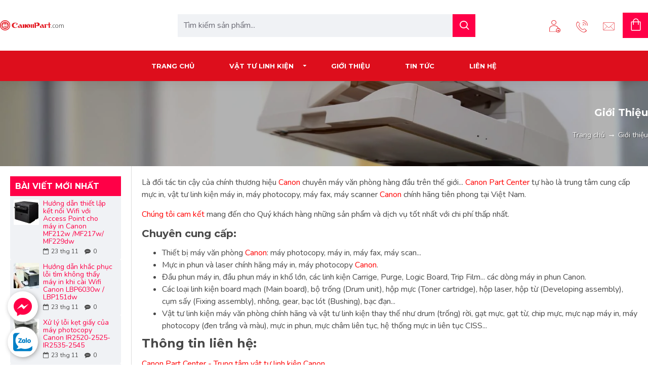

--- FILE ---
content_type: text/html; charset=utf-8
request_url: https://canonpart.com/gioi-thieu.html
body_size: 111733
content:
<!DOCTYPE html><html dir="ltr" lang="vi" class="desktop mac chrome chrome131 webkit oc30 is-guest route-information-information information-4 store-0 skin-1 desktop-header-active mobile-sticky no-language no-currency no-wishlist no-compare layout-11 one-column column-left" data-jb="45643a14" data-jv="3.1.12" data-ov="3.0.3.8"><head typeof="og:website"><meta charset="UTF-8" /><meta name="viewport" content="width=device-width, initial-scale=1.0"><meta http-equiv="X-UA-Compatible" content="IE=edge"><title>
Giới Thiệu | Canon Part</title><base href="https://canonpart.com/" /><link rel="preload" href="catalog/view/theme/journal3/icons/fonts/icomoon.woff2?v=1b0cb3a6ef" as="font" crossorigin><link rel="preconnect" href="https://fonts.googleapis.com/" crossorigin><link rel="preconnect" href="https://fonts.gstatic.com/" crossorigin><meta name="description" content="Chuyên cung cấp và thi công các sản phẩm: trần thạch cao, vách ngăn thạch cao, trần nhựa ….
Chúng tôi mong muốn mang đến cho khách hàng những sản phẩm chất lượng và dịch vụ tốt nhất. Tư vấn tận nhà, mẫu mã đa dạng." /><meta name="keywords" content="trần thạch cao, vách ngăn thạch cao, trần nhựa" /> <script>window['Journal'] = {"isPopup":false,"isPhone":false,"isTablet":false,"isDesktop":true,"filterScrollTop":false,"filterUrlValuesSeparator":",","countdownDay":"Day","countdownHour":"Hour","countdownMin":"Min","countdownSec":"Sec","globalPageColumnLeftTabletStatus":false,"globalPageColumnRightTabletStatus":false,"scrollTop":true,"scrollToTop":false,"notificationHideAfter":"2000","quickviewPageStyleCloudZoomStatus":true,"quickviewPageStyleAdditionalImagesCarousel":false,"quickviewPageStyleAdditionalImagesCarouselStyleSpeed":"500","quickviewPageStyleAdditionalImagesCarouselStyleAutoPlay":true,"quickviewPageStyleAdditionalImagesCarouselStylePauseOnHover":true,"quickviewPageStyleAdditionalImagesCarouselStyleDelay":"3000","quickviewPageStyleAdditionalImagesCarouselStyleLoop":false,"quickviewPageStyleAdditionalImagesHeightAdjustment":"5","quickviewPageStyleProductStockUpdate":false,"quickviewPageStylePriceUpdate":false,"quickviewPageStyleOptionsSelect":"none","quickviewText":"Xem nhanh","mobileHeaderOn":"tablet","subcategoriesCarouselStyleSpeed":"500","subcategoriesCarouselStyleAutoPlay":true,"subcategoriesCarouselStylePauseOnHover":true,"subcategoriesCarouselStyleDelay":"3000","subcategoriesCarouselStyleLoop":false,"productPageStyleImageCarouselStyleSpeed":"500","productPageStyleImageCarouselStyleAutoPlay":false,"productPageStyleImageCarouselStylePauseOnHover":true,"productPageStyleImageCarouselStyleDelay":"3000","productPageStyleImageCarouselStyleLoop":false,"productPageStyleCloudZoomStatus":true,"productPageStyleCloudZoomPosition":"inner","productPageStyleAdditionalImagesCarousel":true,"productPageStyleAdditionalImagesCarouselStyleSpeed":"500","productPageStyleAdditionalImagesCarouselStyleAutoPlay":true,"productPageStyleAdditionalImagesCarouselStylePauseOnHover":true,"productPageStyleAdditionalImagesCarouselStyleDelay":"3000","productPageStyleAdditionalImagesCarouselStyleLoop":false,"productPageStyleAdditionalImagesHeightAdjustment":"5","productPageStyleProductStockUpdate":true,"productPageStylePriceUpdate":false,"productPageStyleOptionsSelect":"none","infiniteScrollStatus":false,"infiniteScrollOffset":"2","infiniteScrollLoadPrev":"Xem trang tr\u01b0\u1edbc","infiniteScrollLoadNext":"Xem trang ti\u1ebfp theo","infiniteScrollLoading":"\u0110ang t\u1ea3i...","infiniteScrollNoneLeft":"\u0110\u00e3 t\u1ea3i h\u1ebft s\u1ea3n ph\u1ea9m.","checkoutUrl":"https:\/\/canonpart.com\/dat-hang\/thanh-toan\/","headerHeight":"100","headerCompactHeight":"60","mobileMenuOn":"","searchStyleSearchAutoSuggestStatus":true,"searchStyleSearchAutoSuggestDescription":true,"searchStyleSearchAutoSuggestSubCategories":true,"headerMiniSearchDisplay":"default","stickyStatus":true,"stickyFullHomePadding":false,"stickyFullwidth":true,"stickyAt":"","stickyHeight":"55","headerTopBarHeight":"35","topBarStatus":false,"headerType":"classic","headerMobileHeight":"60","headerMobileStickyStatus":true,"headerMobileTopBarVisibility":true,"headerMobileTopBarHeight":"35","headerNotice":[{"m":56,"c":"8dc5ed03"}],"columnsCount":1};</script> <script>if(window.NodeList&&!NodeList.prototype.forEach){NodeList.prototype.forEach=Array.prototype.forEach;}
(function(){if(Journal['isPhone']){return;}
var wrappers=['search','cart','cart-content','logo','language','currency'];var documentClassList=document.documentElement.classList;function extractClassList(){return['desktop','tablet','phone','desktop-header-active','mobile-header-active','mobile-menu-active'].filter(function(cls){return documentClassList.contains(cls);});}
function mqr(mqls,listener){Object.keys(mqls).forEach(function(k){mqls[k].addListener(listener);});listener();}
function mobileMenu(){console.warn('mobile menu!');var element=document.querySelector('#main-menu');var wrapper=document.querySelector('.mobile-main-menu-wrapper');if(element&&wrapper){wrapper.appendChild(element);}
var main_menu=document.querySelector('.main-menu');if(main_menu){main_menu.classList.add('accordion-menu');}
document.querySelectorAll('.main-menu .dropdown-toggle').forEach(function(element){element.classList.remove('dropdown-toggle');element.classList.add('collapse-toggle');element.removeAttribute('data-toggle');});document.querySelectorAll('.main-menu .dropdown-menu').forEach(function(element){element.classList.remove('dropdown-menu');element.classList.remove('j-dropdown');element.classList.add('collapse');});}
function desktopMenu(){console.warn('desktop menu!');var element=document.querySelector('#main-menu');var wrapper=document.querySelector('.desktop-main-menu-wrapper');if(element&&wrapper){wrapper.insertBefore(element,document.querySelector('#main-menu-2'));}
var main_menu=document.querySelector('.main-menu');if(main_menu){main_menu.classList.remove('accordion-menu');}
document.querySelectorAll('.main-menu .collapse-toggle').forEach(function(element){element.classList.add('dropdown-toggle');element.classList.remove('collapse-toggle');element.setAttribute('data-toggle','dropdown');});document.querySelectorAll('.main-menu .collapse').forEach(function(element){element.classList.add('dropdown-menu');element.classList.add('j-dropdown');element.classList.remove('collapse');});document.body.classList.remove('mobile-wrapper-open');}
function mobileHeader(){console.warn('mobile header!');Object.keys(wrappers).forEach(function(k){var element=document.querySelector('#'+wrappers[k]);var wrapper=document.querySelector('.mobile-'+wrappers[k]+'-wrapper');if(element&&wrapper){wrapper.appendChild(element);}
if(wrappers[k]==='cart-content'){if(element){element.classList.remove('j-dropdown');element.classList.remove('dropdown-menu');}}});var search=document.querySelector('#search');var cart=document.querySelector('#cart');if(search&&(Journal['searchStyle']==='full')){search.classList.remove('full-search');search.classList.add('mini-search');}
if(cart&&(Journal['cartStyle']==='full')){cart.classList.remove('full-cart');cart.classList.add('mini-cart')}}
function desktopHeader(){console.warn('desktop header!');Object.keys(wrappers).forEach(function(k){var element=document.querySelector('#'+wrappers[k]);var wrapper=document.querySelector('.desktop-'+wrappers[k]+'-wrapper');if(wrappers[k]==='cart-content'){if(element){element.classList.add('j-dropdown');element.classList.add('dropdown-menu');document.querySelector('#cart').appendChild(element);}}else{if(element&&wrapper){wrapper.appendChild(element);}}});var search=document.querySelector('#search');var cart=document.querySelector('#cart');if(search&&(Journal['searchStyle']==='full')){search.classList.remove('mini-search');search.classList.add('full-search');}
if(cart&&(Journal['cartStyle']==='full')){cart.classList.remove('mini-cart');cart.classList.add('full-cart');}
documentClassList.remove('mobile-cart-content-container-open');documentClassList.remove('mobile-main-menu-container-open');documentClassList.remove('mobile-overlay');}
function moveElements(classList){if(classList.includes('mobile-header-active')){mobileHeader();mobileMenu();}else if(classList.includes('mobile-menu-active')){desktopHeader();mobileMenu();}else{desktopHeader();desktopMenu();}}
var mqls={phone:window.matchMedia('(max-width: 768px)'),tablet:window.matchMedia('(max-width: 1024px)'),menu:window.matchMedia('(max-width: '+Journal['mobileMenuOn']+'px)')};mqr(mqls,function(){var oldClassList=extractClassList();if(Journal['isDesktop']){if(mqls.phone.matches){documentClassList.remove('desktop');documentClassList.remove('tablet');documentClassList.add('mobile');documentClassList.add('phone');}else if(mqls.tablet.matches){documentClassList.remove('desktop');documentClassList.remove('phone');documentClassList.add('mobile');documentClassList.add('tablet');}else{documentClassList.remove('mobile');documentClassList.remove('phone');documentClassList.remove('tablet');documentClassList.add('desktop');}
if(documentClassList.contains('phone')||(documentClassList.contains('tablet')&&Journal['mobileHeaderOn']==='tablet')){documentClassList.remove('desktop-header-active');documentClassList.add('mobile-header-active');}else{documentClassList.remove('mobile-header-active');documentClassList.add('desktop-header-active');}}
if(documentClassList.contains('desktop-header-active')&&mqls.menu.matches){documentClassList.add('mobile-menu-active');}else{documentClassList.remove('mobile-menu-active');}
var newClassList=extractClassList();if(oldClassList.join(' ')!==newClassList.join(' ')){if(documentClassList.contains('safari')&&!documentClassList.contains('ipad')&&navigator.maxTouchPoints&&navigator.maxTouchPoints>2){window.fetch('index.php?route=journal3/journal3/device_detect',{method:'POST',body:'device=ipad',headers:{'Content-Type':'application/x-www-form-urlencoded'}}).then(function(data){return data.json();}).then(function(data){if(data.response.reload){window.location.reload();}});}
if(document.readyState==='loading'){document.addEventListener('DOMContentLoaded',function(){moveElements(newClassList);});}else{moveElements(newClassList);}}});})();(function(){var cookies={};var style=document.createElement('style');var documentClassList=document.documentElement.classList;document.head.appendChild(style);document.cookie.split('; ').forEach(function(c){var cc=c.split('=');cookies[cc[0]]=cc[1];});if(Journal['popup']){for(var i in Journal['popup']){if(!cookies['p-'+Journal['popup'][i]['c']]){documentClassList.add('popup-open');documentClassList.add('popup-center');break;}}}
if(Journal['notification']){for(var i in Journal['notification']){if(cookies['n-'+Journal['notification'][i]['c']]){style.sheet.insertRule('.module-notification-'+Journal['notification'][i]['m']+'{ display:none }');}}}
if(Journal['headerNotice']){for(var i in Journal['headerNotice']){if(cookies['hn-'+Journal['headerNotice'][i]['c']]){style.sheet.insertRule('.module-header_notice-'+Journal['headerNotice'][i]['m']+'{ display:none }');}}}
if(Journal['layoutNotice']){for(var i in Journal['layoutNotice']){if(cookies['ln-'+Journal['layoutNotice'][i]['c']]){style.sheet.insertRule('.module-layout_notice-'+Journal['layoutNotice'][i]['m']+'{ display:none }');}}}})();</script> <script>WebFontConfig = { google: { families: ["Montserrat:700,400,500:vietnamese,latin,latin-ext","Nunito:700,400:vietnamese,latin,latin-ext","Caveat:400:vietnamese,latin,latin-ext&display=block"] } };</script> <script src="https://ajax.googleapis.com/ajax/libs/webfont/1.6.26/webfont.js" async></script> <style>html{font-family:sans-serif;-webkit-text-size-adjust:100%;-ms-text-size-adjust:100%}body{margin:0}article,aside,details,figcaption,figure,footer,header,hgroup,main,menu,nav,section,summary{display:block}audio,canvas,progress,video{display:inline-block;vertical-align:baseline}audio:not([controls]){display:none;height:0}[hidden],template{display:none}a{background-color:transparent}a:active,a:hover{outline:0}abbr[title]{border-bottom:1px dotted}b,strong{font-weight:700}dfn{font-style:italic}h1{margin:.67em 0;font-size:2em}mark{color:#000;background:#ff0}small{font-size:80%}sub,sup{position:relative;font-size:75%;line-height:0;vertical-align:baseline}sup{top:-.5em}sub{bottom:-.25em}img{border:0}svg:not(:root){overflow:hidden}figure{margin:1em
40px}hr{height:0;-webkit-box-sizing:content-box;-moz-box-sizing:content-box;box-sizing:content-box}pre{overflow:auto}code,kbd,pre,samp{font-family:monospace,monospace;font-size:1em}button,input,optgroup,select,textarea{margin:0;font:inherit;color:inherit}button{overflow:visible}button,select{text-transform:none}button,html input[type=button],input[type=reset],input[type=submit]{-webkit-appearance:button;cursor:pointer}button[disabled],html input[disabled]{cursor:default}button::-moz-focus-inner,input::-moz-focus-inner{padding:0;border:0}input{line-height:normal}input[type=checkbox],input[type=radio]{-webkit-box-sizing:border-box;-moz-box-sizing:border-box;box-sizing:border-box;padding:0}input[type=number]::-webkit-inner-spin-button,input[type=number]::-webkit-outer-spin-button{height:auto}input[type=search]{-webkit-box-sizing:content-box;-moz-box-sizing:content-box;box-sizing:content-box;-webkit-appearance:textfield}input[type=search]::-webkit-search-cancel-button,input[type=search]::-webkit-search-decoration{-webkit-appearance:none}fieldset{padding:.35em .625em .75em;margin:0
2px;border:1px
solid silver}legend{padding:0;border:0}textarea{overflow:auto}optgroup{font-weight:700}table{border-spacing:0;border-collapse:collapse}td,th{padding:0}@media
print{*,:after,:before{color:#000!important;text-shadow:none!important;background:0 0!important;-webkit-box-shadow:none!important;box-shadow:none!important}a,a:visited{text-decoration:underline}a[href]:after{content:" (" attr(href) ")"}abbr[title]:after{content:" (" attr(title) ")"}a[href^="javascript:"]:after,a[href^="#"]:after{content:""}blockquote,pre{border:1px
solid #999;page-break-inside:avoid}thead{display:table-header-group}img,tr{page-break-inside:avoid}img{max-width:100%!important}h2,h3,p{orphans:3;widows:3}h2,h3{page-break-after:avoid}.navbar{display:none}.btn>.caret,.dropup>.btn>.caret{border-top-color:#000!important}.label{border:1px
solid #000}.table{border-collapse:collapse!important}.table td,.table
th{background-color:#fff!important}.table-bordered td,.table-bordered
th{border:1px
solid #ddd!important}}@font-face{font-family:'Glyphicons Halflings';src:url(/catalog/view/javascript/bootstrap/fonts/glyphicons-halflings-regular.eot);src:url(/catalog/view/javascript/bootstrap/fonts/glyphicons-halflings-regular.eot?#iefix) format('embedded-opentype'),url(/catalog/view/javascript/bootstrap/fonts/glyphicons-halflings-regular.woff2) format('woff2'),url(/catalog/view/javascript/bootstrap/fonts/glyphicons-halflings-regular.woff) format('woff'),url(/catalog/view/javascript/bootstrap/fonts/glyphicons-halflings-regular.ttf) format('truetype'),url(/catalog/view/javascript/bootstrap/fonts/glyphicons-halflings-regular.svg#glyphicons_halflingsregular) format('svg')}.glyphicon{position:relative;top:1px;display:inline-block;font-family:'Glyphicons Halflings';font-style:normal;font-weight:400;line-height:1;-webkit-font-smoothing:antialiased;-moz-osx-font-smoothing:grayscale}.glyphicon-asterisk:before{content:"\2a"}.glyphicon-plus:before{content:"\2b"}.glyphicon-eur:before,.glyphicon-euro:before{content:"\20ac"}.glyphicon-minus:before{content:"\2212"}.glyphicon-cloud:before{content:"\2601"}.glyphicon-envelope:before{content:"\2709"}.glyphicon-pencil:before{content:"\270f"}.glyphicon-glass:before{content:"\e001"}.glyphicon-music:before{content:"\e002"}.glyphicon-search:before{content:"\e003"}.glyphicon-heart:before{content:"\e005"}.glyphicon-star:before{content:"\e006"}.glyphicon-star-empty:before{content:"\e007"}.glyphicon-user:before{content:"\e008"}.glyphicon-film:before{content:"\e009"}.glyphicon-th-large:before{content:"\e010"}.glyphicon-th:before{content:"\e011"}.glyphicon-th-list:before{content:"\e012"}.glyphicon-ok:before{content:"\e013"}.glyphicon-remove:before{content:"\e014"}.glyphicon-zoom-in:before{content:"\e015"}.glyphicon-zoom-out:before{content:"\e016"}.glyphicon-off:before{content:"\e017"}.glyphicon-signal:before{content:"\e018"}.glyphicon-cog:before{content:"\e019"}.glyphicon-trash:before{content:"\e020"}.glyphicon-home:before{content:"\e021"}.glyphicon-file:before{content:"\e022"}.glyphicon-time:before{content:"\e023"}.glyphicon-road:before{content:"\e024"}.glyphicon-download-alt:before{content:"\e025"}.glyphicon-download:before{content:"\e026"}.glyphicon-upload:before{content:"\e027"}.glyphicon-inbox:before{content:"\e028"}.glyphicon-play-circle:before{content:"\e029"}.glyphicon-repeat:before{content:"\e030"}.glyphicon-refresh:before{content:"\e031"}.glyphicon-list-alt:before{content:"\e032"}.glyphicon-lock:before{content:"\e033"}.glyphicon-flag:before{content:"\e034"}.glyphicon-headphones:before{content:"\e035"}.glyphicon-volume-off:before{content:"\e036"}.glyphicon-volume-down:before{content:"\e037"}.glyphicon-volume-up:before{content:"\e038"}.glyphicon-qrcode:before{content:"\e039"}.glyphicon-barcode:before{content:"\e040"}.glyphicon-tag:before{content:"\e041"}.glyphicon-tags:before{content:"\e042"}.glyphicon-book:before{content:"\e043"}.glyphicon-bookmark:before{content:"\e044"}.glyphicon-print:before{content:"\e045"}.glyphicon-camera:before{content:"\e046"}.glyphicon-font:before{content:"\e047"}.glyphicon-bold:before{content:"\e048"}.glyphicon-italic:before{content:"\e049"}.glyphicon-text-height:before{content:"\e050"}.glyphicon-text-width:before{content:"\e051"}.glyphicon-align-left:before{content:"\e052"}.glyphicon-align-center:before{content:"\e053"}.glyphicon-align-right:before{content:"\e054"}.glyphicon-align-justify:before{content:"\e055"}.glyphicon-list:before{content:"\e056"}.glyphicon-indent-left:before{content:"\e057"}.glyphicon-indent-right:before{content:"\e058"}.glyphicon-facetime-video:before{content:"\e059"}.glyphicon-picture:before{content:"\e060"}.glyphicon-map-marker:before{content:"\e062"}.glyphicon-adjust:before{content:"\e063"}.glyphicon-tint:before{content:"\e064"}.glyphicon-edit:before{content:"\e065"}.glyphicon-share:before{content:"\e066"}.glyphicon-check:before{content:"\e067"}.glyphicon-move:before{content:"\e068"}.glyphicon-step-backward:before{content:"\e069"}.glyphicon-fast-backward:before{content:"\e070"}.glyphicon-backward:before{content:"\e071"}.glyphicon-play:before{content:"\e072"}.glyphicon-pause:before{content:"\e073"}.glyphicon-stop:before{content:"\e074"}.glyphicon-forward:before{content:"\e075"}.glyphicon-fast-forward:before{content:"\e076"}.glyphicon-step-forward:before{content:"\e077"}.glyphicon-eject:before{content:"\e078"}.glyphicon-chevron-left:before{content:"\e079"}.glyphicon-chevron-right:before{content:"\e080"}.glyphicon-plus-sign:before{content:"\e081"}.glyphicon-minus-sign:before{content:"\e082"}.glyphicon-remove-sign:before{content:"\e083"}.glyphicon-ok-sign:before{content:"\e084"}.glyphicon-question-sign:before{content:"\e085"}.glyphicon-info-sign:before{content:"\e086"}.glyphicon-screenshot:before{content:"\e087"}.glyphicon-remove-circle:before{content:"\e088"}.glyphicon-ok-circle:before{content:"\e089"}.glyphicon-ban-circle:before{content:"\e090"}.glyphicon-arrow-left:before{content:"\e091"}.glyphicon-arrow-right:before{content:"\e092"}.glyphicon-arrow-up:before{content:"\e093"}.glyphicon-arrow-down:before{content:"\e094"}.glyphicon-share-alt:before{content:"\e095"}.glyphicon-resize-full:before{content:"\e096"}.glyphicon-resize-small:before{content:"\e097"}.glyphicon-exclamation-sign:before{content:"\e101"}.glyphicon-gift:before{content:"\e102"}.glyphicon-leaf:before{content:"\e103"}.glyphicon-fire:before{content:"\e104"}.glyphicon-eye-open:before{content:"\e105"}.glyphicon-eye-close:before{content:"\e106"}.glyphicon-warning-sign:before{content:"\e107"}.glyphicon-plane:before{content:"\e108"}.glyphicon-calendar:before{content:"\e109"}.glyphicon-random:before{content:"\e110"}.glyphicon-comment:before{content:"\e111"}.glyphicon-magnet:before{content:"\e112"}.glyphicon-chevron-up:before{content:"\e113"}.glyphicon-chevron-down:before{content:"\e114"}.glyphicon-retweet:before{content:"\e115"}.glyphicon-shopping-cart:before{content:"\e116"}.glyphicon-folder-close:before{content:"\e117"}.glyphicon-folder-open:before{content:"\e118"}.glyphicon-resize-vertical:before{content:"\e119"}.glyphicon-resize-horizontal:before{content:"\e120"}.glyphicon-hdd:before{content:"\e121"}.glyphicon-bullhorn:before{content:"\e122"}.glyphicon-bell:before{content:"\e123"}.glyphicon-certificate:before{content:"\e124"}.glyphicon-thumbs-up:before{content:"\e125"}.glyphicon-thumbs-down:before{content:"\e126"}.glyphicon-hand-right:before{content:"\e127"}.glyphicon-hand-left:before{content:"\e128"}.glyphicon-hand-up:before{content:"\e129"}.glyphicon-hand-down:before{content:"\e130"}.glyphicon-circle-arrow-right:before{content:"\e131"}.glyphicon-circle-arrow-left:before{content:"\e132"}.glyphicon-circle-arrow-up:before{content:"\e133"}.glyphicon-circle-arrow-down:before{content:"\e134"}.glyphicon-globe:before{content:"\e135"}.glyphicon-wrench:before{content:"\e136"}.glyphicon-tasks:before{content:"\e137"}.glyphicon-filter:before{content:"\e138"}.glyphicon-briefcase:before{content:"\e139"}.glyphicon-fullscreen:before{content:"\e140"}.glyphicon-dashboard:before{content:"\e141"}.glyphicon-paperclip:before{content:"\e142"}.glyphicon-heart-empty:before{content:"\e143"}.glyphicon-link:before{content:"\e144"}.glyphicon-phone:before{content:"\e145"}.glyphicon-pushpin:before{content:"\e146"}.glyphicon-usd:before{content:"\e148"}.glyphicon-gbp:before{content:"\e149"}.glyphicon-sort:before{content:"\e150"}.glyphicon-sort-by-alphabet:before{content:"\e151"}.glyphicon-sort-by-alphabet-alt:before{content:"\e152"}.glyphicon-sort-by-order:before{content:"\e153"}.glyphicon-sort-by-order-alt:before{content:"\e154"}.glyphicon-sort-by-attributes:before{content:"\e155"}.glyphicon-sort-by-attributes-alt:before{content:"\e156"}.glyphicon-unchecked:before{content:"\e157"}.glyphicon-expand:before{content:"\e158"}.glyphicon-collapse-down:before{content:"\e159"}.glyphicon-collapse-up:before{content:"\e160"}.glyphicon-log-in:before{content:"\e161"}.glyphicon-flash:before{content:"\e162"}.glyphicon-log-out:before{content:"\e163"}.glyphicon-new-window:before{content:"\e164"}.glyphicon-record:before{content:"\e165"}.glyphicon-save:before{content:"\e166"}.glyphicon-open:before{content:"\e167"}.glyphicon-saved:before{content:"\e168"}.glyphicon-import:before{content:"\e169"}.glyphicon-export:before{content:"\e170"}.glyphicon-send:before{content:"\e171"}.glyphicon-floppy-disk:before{content:"\e172"}.glyphicon-floppy-saved:before{content:"\e173"}.glyphicon-floppy-remove:before{content:"\e174"}.glyphicon-floppy-save:before{content:"\e175"}.glyphicon-floppy-open:before{content:"\e176"}.glyphicon-credit-card:before{content:"\e177"}.glyphicon-transfer:before{content:"\e178"}.glyphicon-cutlery:before{content:"\e179"}.glyphicon-header:before{content:"\e180"}.glyphicon-compressed:before{content:"\e181"}.glyphicon-earphone:before{content:"\e182"}.glyphicon-phone-alt:before{content:"\e183"}.glyphicon-tower:before{content:"\e184"}.glyphicon-stats:before{content:"\e185"}.glyphicon-sd-video:before{content:"\e186"}.glyphicon-hd-video:before{content:"\e187"}.glyphicon-subtitles:before{content:"\e188"}.glyphicon-sound-stereo:before{content:"\e189"}.glyphicon-sound-dolby:before{content:"\e190"}.glyphicon-sound-5-1:before{content:"\e191"}.glyphicon-sound-6-1:before{content:"\e192"}.glyphicon-sound-7-1:before{content:"\e193"}.glyphicon-copyright-mark:before{content:"\e194"}.glyphicon-registration-mark:before{content:"\e195"}.glyphicon-cloud-download:before{content:"\e197"}.glyphicon-cloud-upload:before{content:"\e198"}.glyphicon-tree-conifer:before{content:"\e199"}.glyphicon-tree-deciduous:before{content:"\e200"}.glyphicon-cd:before{content:"\e201"}.glyphicon-save-file:before{content:"\e202"}.glyphicon-open-file:before{content:"\e203"}.glyphicon-level-up:before{content:"\e204"}.glyphicon-copy:before{content:"\e205"}.glyphicon-paste:before{content:"\e206"}.glyphicon-alert:before{content:"\e209"}.glyphicon-equalizer:before{content:"\e210"}.glyphicon-king:before{content:"\e211"}.glyphicon-queen:before{content:"\e212"}.glyphicon-pawn:before{content:"\e213"}.glyphicon-bishop:before{content:"\e214"}.glyphicon-knight:before{content:"\e215"}.glyphicon-baby-formula:before{content:"\e216"}.glyphicon-tent:before{content:"\26fa"}.glyphicon-blackboard:before{content:"\e218"}.glyphicon-bed:before{content:"\e219"}.glyphicon-apple:before{content:"\f8ff"}.glyphicon-erase:before{content:"\e221"}.glyphicon-hourglass:before{content:"\231b"}.glyphicon-lamp:before{content:"\e223"}.glyphicon-duplicate:before{content:"\e224"}.glyphicon-piggy-bank:before{content:"\e225"}.glyphicon-scissors:before{content:"\e226"}.glyphicon-bitcoin:before{content:"\e227"}.glyphicon-btc:before{content:"\e227"}.glyphicon-xbt:before{content:"\e227"}.glyphicon-yen:before{content:"\00a5"}.glyphicon-jpy:before{content:"\00a5"}.glyphicon-ruble:before{content:"\20bd"}.glyphicon-rub:before{content:"\20bd"}.glyphicon-scale:before{content:"\e230"}.glyphicon-ice-lolly:before{content:"\e231"}.glyphicon-ice-lolly-tasted:before{content:"\e232"}.glyphicon-education:before{content:"\e233"}.glyphicon-option-horizontal:before{content:"\e234"}.glyphicon-option-vertical:before{content:"\e235"}.glyphicon-menu-hamburger:before{content:"\e236"}.glyphicon-modal-window:before{content:"\e237"}.glyphicon-oil:before{content:"\e238"}.glyphicon-grain:before{content:"\e239"}.glyphicon-sunglasses:before{content:"\e240"}.glyphicon-text-size:before{content:"\e241"}.glyphicon-text-color:before{content:"\e242"}.glyphicon-text-background:before{content:"\e243"}.glyphicon-object-align-top:before{content:"\e244"}.glyphicon-object-align-bottom:before{content:"\e245"}.glyphicon-object-align-horizontal:before{content:"\e246"}.glyphicon-object-align-left:before{content:"\e247"}.glyphicon-object-align-vertical:before{content:"\e248"}.glyphicon-object-align-right:before{content:"\e249"}.glyphicon-triangle-right:before{content:"\e250"}.glyphicon-triangle-left:before{content:"\e251"}.glyphicon-triangle-bottom:before{content:"\e252"}.glyphicon-triangle-top:before{content:"\e253"}.glyphicon-console:before{content:"\e254"}.glyphicon-superscript:before{content:"\e255"}.glyphicon-subscript:before{content:"\e256"}.glyphicon-menu-left:before{content:"\e257"}.glyphicon-menu-right:before{content:"\e258"}.glyphicon-menu-down:before{content:"\e259"}.glyphicon-menu-up:before{content:"\e260"}*{-webkit-box-sizing:border-box;-moz-box-sizing:border-box;box-sizing:border-box}:after,:before{-webkit-box-sizing:border-box;-moz-box-sizing:border-box;box-sizing:border-box}html{font-size:10px;-webkit-tap-highlight-color:rgba(0,0,0,0)}body{font-family:"Helvetica Neue",Helvetica,Arial,sans-serif;font-size:14px;line-height:1.42857143;color:#333;background-color:#fff}button,input,select,textarea{font-family:inherit;font-size:inherit;line-height:inherit}a{color:#337ab7;text-decoration:none}a:focus,a:hover{color:#23527c;text-decoration:underline}a:focus{outline:thin dotted;outline:5px
auto -webkit-focus-ring-color;outline-offset:-2px}figure{margin:0}img{vertical-align:middle}.carousel-inner>.item>a>img,.carousel-inner>.item>img,.img-responsive,.thumbnail a>img,.thumbnail>img{display:block;max-width:100%;height:auto}.img-rounded{border-radius:6px}.img-thumbnail{display:inline-block;max-width:100%;height:auto;padding:4px;line-height:1.42857143;background-color:#fff;border:1px
solid #ddd;border-radius:4px;-webkit-transition:all .2s ease-in-out;-o-transition:all .2s ease-in-out;transition:all .2s ease-in-out}.img-circle{border-radius:50%}hr{margin-top:20px;margin-bottom:20px;border:0;border-top:1px solid #eee}.sr-only{position:absolute;width:1px;height:1px;padding:0;margin:-1px;overflow:hidden;clip:rect(0,0,0,0);border:0}.sr-only-focusable:active,.sr-only-focusable:focus{position:static;width:auto;height:auto;margin:0;overflow:visible;clip:auto}[role=button]{cursor:pointer}.h1,.h2,.h3,.h4,.h5,.h6,h1,h2,h3,h4,h5,h6{font-family:inherit;font-weight:500;line-height:1.1;color:inherit}.h1 .small,.h1 small,.h2 .small,.h2 small,.h3 .small,.h3 small,.h4 .small,.h4 small,.h5 .small,.h5 small,.h6 .small,.h6 small,h1 .small,h1 small,h2 .small,h2 small,h3 .small,h3 small,h4 .small,h4 small,h5 .small,h5 small,h6 .small,h6
small{font-weight:400;line-height:1;color:#777}.h1,.h2,.h3,h1,h2,h3{margin-top:20px;margin-bottom:10px}.h1 .small,.h1 small,.h2 .small,.h2 small,.h3 .small,.h3 small,h1 .small,h1 small,h2 .small,h2 small,h3 .small,h3
small{font-size:65%}.h4,.h5,.h6,h4,h5,h6{margin-top:10px;margin-bottom:10px}.h4 .small,.h4 small,.h5 .small,.h5 small,.h6 .small,.h6 small,h4 .small,h4 small,h5 .small,h5 small,h6 .small,h6
small{font-size:75%}.h1,h1{font-size:36px}.h2,h2{font-size:30px}.h3,h3{font-size:24px}.h4,h4{font-size:18px}.h5,h5{font-size:14px}.h6,h6{font-size:12px}p{margin:0
0 10px}.lead{margin-bottom:20px;font-size:16px;font-weight:300;line-height:1.4}@media (min-width:768px){.lead{font-size:21px}}.small,small{font-size:85%}.mark,mark{padding:.2em;background-color:#fcf8e3}.text-left{text-align:left}.text-right{text-align:right}.text-center{text-align:center}.text-justify{text-align:justify}.text-nowrap{white-space:nowrap}.text-lowercase{text-transform:lowercase}.text-uppercase{text-transform:uppercase}.text-capitalize{text-transform:capitalize}.text-muted{color:#777}.text-primary{color:#337ab7}a.text-primary:focus,a.text-primary:hover{color:#286090}.text-success{color:#3c763d}a.text-success:focus,a.text-success:hover{color:#2b542c}.text-info{color:#31708f}a.text-info:focus,a.text-info:hover{color:#245269}.text-warning{color:#8a6d3b}a.text-warning:focus,a.text-warning:hover{color:#66512c}.text-danger{color:#a94442}a.text-danger:focus,a.text-danger:hover{color:#843534}.bg-primary{color:#fff;background-color:#337ab7}a.bg-primary:focus,a.bg-primary:hover{background-color:#286090}.bg-success{background-color:#dff0d8}a.bg-success:focus,a.bg-success:hover{background-color:#c1e2b3}.bg-info{background-color:#d9edf7}a.bg-info:focus,a.bg-info:hover{background-color:#afd9ee}.bg-warning{background-color:#fcf8e3}a.bg-warning:focus,a.bg-warning:hover{background-color:#f7ecb5}.bg-danger{background-color:#f2dede}a.bg-danger:focus,a.bg-danger:hover{background-color:#e4b9b9}.page-header{padding-bottom:9px;margin:40px
0 20px;border-bottom:1px solid #eee}ol,ul{margin-top:0;margin-bottom:10px}ol ol,ol ul,ul ol,ul
ul{margin-bottom:0}.list-unstyled{padding-left:0;list-style:none}.list-inline{padding-left:0;margin-left:-5px;list-style:none}.list-inline>li{display:inline-block;padding-right:5px;padding-left:5px}dl{margin-top:0;margin-bottom:20px}dd,dt{line-height:1.42857143}dt{font-weight:700}dd{margin-left:0}@media (min-width:768px){.dl-horizontal
dt{float:left;width:160px;overflow:hidden;clear:left;text-align:right;text-overflow:ellipsis;white-space:nowrap}.dl-horizontal
dd{margin-left:180px}}abbr[data-original-title],abbr[title]{cursor:help;border-bottom:1px dotted #777}.initialism{font-size:90%;text-transform:uppercase}blockquote{padding:10px
20px;margin:0
0 20px;font-size:17.5px;border-left:5px solid #eee}blockquote ol:last-child,blockquote p:last-child,blockquote ul:last-child{margin-bottom:0}blockquote .small,blockquote footer,blockquote
small{display:block;font-size:80%;line-height:1.42857143;color:#777}blockquote .small:before,blockquote footer:before,blockquote small:before{content:'\2014 \00A0'}.blockquote-reverse,blockquote.pull-right{padding-right:15px;padding-left:0;text-align:right;border-right:5px solid #eee;border-left:0}.blockquote-reverse .small:before,.blockquote-reverse footer:before,.blockquote-reverse small:before,blockquote.pull-right .small:before,blockquote.pull-right footer:before,blockquote.pull-right small:before{content:''}.blockquote-reverse .small:after,.blockquote-reverse footer:after,.blockquote-reverse small:after,blockquote.pull-right .small:after,blockquote.pull-right footer:after,blockquote.pull-right small:after{content:'\00A0 \2014'}address{margin-bottom:20px;font-style:normal;line-height:1.42857143}code,kbd,pre,samp{font-family:Menlo,Monaco,Consolas,"Courier New",monospace}code{padding:2px
4px;font-size:90%;color:#c7254e;background-color:#f9f2f4;border-radius:4px}kbd{padding:2px
4px;font-size:90%;color:#fff;background-color:#333;border-radius:3px;-webkit-box-shadow:inset 0 -1px 0 rgba(0,0,0,.25);box-shadow:inset 0 -1px 0 rgba(0,0,0,.25)}kbd
kbd{padding:0;font-size:100%;font-weight:700;-webkit-box-shadow:none;box-shadow:none}pre{display:block;padding:9.5px;margin:0
0 10px;font-size:13px;line-height:1.42857143;color:#333;word-break:break-all;word-wrap:break-word;background-color:#f5f5f5;border:1px
solid #ccc;border-radius:4px}pre
code{padding:0;font-size:inherit;color:inherit;white-space:pre-wrap;background-color:transparent;border-radius:0}.pre-scrollable{max-height:340px;overflow-y:scroll}.container{padding-right:15px;padding-left:15px;margin-right:auto;margin-left:auto}@media (min-width:768px){.container{width:750px}}@media (min-width:992px){.container{width:970px}}@media (min-width:1200px){.container{width:1170px}}.container-fluid{padding-right:15px;padding-left:15px;margin-right:auto;margin-left:auto}.row{margin-right:-15px;margin-left:-15px}.col-lg-1,.col-lg-10,.col-lg-11,.col-lg-12,.col-lg-2,.col-lg-3,.col-lg-4,.col-lg-5,.col-lg-6,.col-lg-7,.col-lg-8,.col-lg-9,.col-md-1,.col-md-10,.col-md-11,.col-md-12,.col-md-2,.col-md-3,.col-md-4,.col-md-5,.col-md-6,.col-md-7,.col-md-8,.col-md-9,.col-sm-1,.col-sm-10,.col-sm-11,.col-sm-12,.col-sm-2,.col-sm-3,.col-sm-4,.col-sm-5,.col-sm-6,.col-sm-7,.col-sm-8,.col-sm-9,.col-xs-1,.col-xs-10,.col-xs-11,.col-xs-12,.col-xs-2,.col-xs-3,.col-xs-4,.col-xs-5,.col-xs-6,.col-xs-7,.col-xs-8,.col-xs-9{position:relative;min-height:1px;padding-right:15px;padding-left:15px}.col-xs-1,.col-xs-10,.col-xs-11,.col-xs-12,.col-xs-2,.col-xs-3,.col-xs-4,.col-xs-5,.col-xs-6,.col-xs-7,.col-xs-8,.col-xs-9{float:left}.col-xs-12{width:100%}.col-xs-11{width:91.66666667%}.col-xs-10{width:83.33333333%}.col-xs-9{width:75%}.col-xs-8{width:66.66666667%}.col-xs-7{width:58.33333333%}.col-xs-6{width:50%}.col-xs-5{width:41.66666667%}.col-xs-4{width:33.33333333%}.col-xs-3{width:25%}.col-xs-2{width:16.66666667%}.col-xs-1{width:8.33333333%}.col-xs-pull-12{right:100%}.col-xs-pull-11{right:91.66666667%}.col-xs-pull-10{right:83.33333333%}.col-xs-pull-9{right:75%}.col-xs-pull-8{right:66.66666667%}.col-xs-pull-7{right:58.33333333%}.col-xs-pull-6{right:50%}.col-xs-pull-5{right:41.66666667%}.col-xs-pull-4{right:33.33333333%}.col-xs-pull-3{right:25%}.col-xs-pull-2{right:16.66666667%}.col-xs-pull-1{right:8.33333333%}.col-xs-pull-0{right:auto}.col-xs-push-12{left:100%}.col-xs-push-11{left:91.66666667%}.col-xs-push-10{left:83.33333333%}.col-xs-push-9{left:75%}.col-xs-push-8{left:66.66666667%}.col-xs-push-7{left:58.33333333%}.col-xs-push-6{left:50%}.col-xs-push-5{left:41.66666667%}.col-xs-push-4{left:33.33333333%}.col-xs-push-3{left:25%}.col-xs-push-2{left:16.66666667%}.col-xs-push-1{left:8.33333333%}.col-xs-push-0{left:auto}.col-xs-offset-12{margin-left:100%}.col-xs-offset-11{margin-left:91.66666667%}.col-xs-offset-10{margin-left:83.33333333%}.col-xs-offset-9{margin-left:75%}.col-xs-offset-8{margin-left:66.66666667%}.col-xs-offset-7{margin-left:58.33333333%}.col-xs-offset-6{margin-left:50%}.col-xs-offset-5{margin-left:41.66666667%}.col-xs-offset-4{margin-left:33.33333333%}.col-xs-offset-3{margin-left:25%}.col-xs-offset-2{margin-left:16.66666667%}.col-xs-offset-1{margin-left:8.33333333%}.col-xs-offset-0{margin-left:0}@media (min-width:768px){.col-sm-1,.col-sm-10,.col-sm-11,.col-sm-12,.col-sm-2,.col-sm-3,.col-sm-4,.col-sm-5,.col-sm-6,.col-sm-7,.col-sm-8,.col-sm-9{float:left}.col-sm-12{width:100%}.col-sm-11{width:91.66666667%}.col-sm-10{width:83.33333333%}.col-sm-9{width:75%}.col-sm-8{width:66.66666667%}.col-sm-7{width:58.33333333%}.col-sm-6{width:50%}.col-sm-5{width:41.66666667%}.col-sm-4{width:33.33333333%}.col-sm-3{width:25%}.col-sm-2{width:16.66666667%}.col-sm-1{width:8.33333333%}.col-sm-pull-12{right:100%}.col-sm-pull-11{right:91.66666667%}.col-sm-pull-10{right:83.33333333%}.col-sm-pull-9{right:75%}.col-sm-pull-8{right:66.66666667%}.col-sm-pull-7{right:58.33333333%}.col-sm-pull-6{right:50%}.col-sm-pull-5{right:41.66666667%}.col-sm-pull-4{right:33.33333333%}.col-sm-pull-3{right:25%}.col-sm-pull-2{right:16.66666667%}.col-sm-pull-1{right:8.33333333%}.col-sm-pull-0{right:auto}.col-sm-push-12{left:100%}.col-sm-push-11{left:91.66666667%}.col-sm-push-10{left:83.33333333%}.col-sm-push-9{left:75%}.col-sm-push-8{left:66.66666667%}.col-sm-push-7{left:58.33333333%}.col-sm-push-6{left:50%}.col-sm-push-5{left:41.66666667%}.col-sm-push-4{left:33.33333333%}.col-sm-push-3{left:25%}.col-sm-push-2{left:16.66666667%}.col-sm-push-1{left:8.33333333%}.col-sm-push-0{left:auto}.col-sm-offset-12{margin-left:100%}.col-sm-offset-11{margin-left:91.66666667%}.col-sm-offset-10{margin-left:83.33333333%}.col-sm-offset-9{margin-left:75%}.col-sm-offset-8{margin-left:66.66666667%}.col-sm-offset-7{margin-left:58.33333333%}.col-sm-offset-6{margin-left:50%}.col-sm-offset-5{margin-left:41.66666667%}.col-sm-offset-4{margin-left:33.33333333%}.col-sm-offset-3{margin-left:25%}.col-sm-offset-2{margin-left:16.66666667%}.col-sm-offset-1{margin-left:8.33333333%}.col-sm-offset-0{margin-left:0}}@media (min-width:992px){.col-md-1,.col-md-10,.col-md-11,.col-md-12,.col-md-2,.col-md-3,.col-md-4,.col-md-5,.col-md-6,.col-md-7,.col-md-8,.col-md-9{float:left}.col-md-12{width:100%}.col-md-11{width:91.66666667%}.col-md-10{width:83.33333333%}.col-md-9{width:75%}.col-md-8{width:66.66666667%}.col-md-7{width:58.33333333%}.col-md-6{width:50%}.col-md-5{width:41.66666667%}.col-md-4{width:33.33333333%}.col-md-3{width:25%}.col-md-2{width:16.66666667%}.col-md-1{width:8.33333333%}.col-md-pull-12{right:100%}.col-md-pull-11{right:91.66666667%}.col-md-pull-10{right:83.33333333%}.col-md-pull-9{right:75%}.col-md-pull-8{right:66.66666667%}.col-md-pull-7{right:58.33333333%}.col-md-pull-6{right:50%}.col-md-pull-5{right:41.66666667%}.col-md-pull-4{right:33.33333333%}.col-md-pull-3{right:25%}.col-md-pull-2{right:16.66666667%}.col-md-pull-1{right:8.33333333%}.col-md-pull-0{right:auto}.col-md-push-12{left:100%}.col-md-push-11{left:91.66666667%}.col-md-push-10{left:83.33333333%}.col-md-push-9{left:75%}.col-md-push-8{left:66.66666667%}.col-md-push-7{left:58.33333333%}.col-md-push-6{left:50%}.col-md-push-5{left:41.66666667%}.col-md-push-4{left:33.33333333%}.col-md-push-3{left:25%}.col-md-push-2{left:16.66666667%}.col-md-push-1{left:8.33333333%}.col-md-push-0{left:auto}.col-md-offset-12{margin-left:100%}.col-md-offset-11{margin-left:91.66666667%}.col-md-offset-10{margin-left:83.33333333%}.col-md-offset-9{margin-left:75%}.col-md-offset-8{margin-left:66.66666667%}.col-md-offset-7{margin-left:58.33333333%}.col-md-offset-6{margin-left:50%}.col-md-offset-5{margin-left:41.66666667%}.col-md-offset-4{margin-left:33.33333333%}.col-md-offset-3{margin-left:25%}.col-md-offset-2{margin-left:16.66666667%}.col-md-offset-1{margin-left:8.33333333%}.col-md-offset-0{margin-left:0}}@media (min-width:1200px){.col-lg-1,.col-lg-10,.col-lg-11,.col-lg-12,.col-lg-2,.col-lg-3,.col-lg-4,.col-lg-5,.col-lg-6,.col-lg-7,.col-lg-8,.col-lg-9{float:left}.col-lg-12{width:100%}.col-lg-11{width:91.66666667%}.col-lg-10{width:83.33333333%}.col-lg-9{width:75%}.col-lg-8{width:66.66666667%}.col-lg-7{width:58.33333333%}.col-lg-6{width:50%}.col-lg-5{width:41.66666667%}.col-lg-4{width:33.33333333%}.col-lg-3{width:25%}.col-lg-2{width:16.66666667%}.col-lg-1{width:8.33333333%}.col-lg-pull-12{right:100%}.col-lg-pull-11{right:91.66666667%}.col-lg-pull-10{right:83.33333333%}.col-lg-pull-9{right:75%}.col-lg-pull-8{right:66.66666667%}.col-lg-pull-7{right:58.33333333%}.col-lg-pull-6{right:50%}.col-lg-pull-5{right:41.66666667%}.col-lg-pull-4{right:33.33333333%}.col-lg-pull-3{right:25%}.col-lg-pull-2{right:16.66666667%}.col-lg-pull-1{right:8.33333333%}.col-lg-pull-0{right:auto}.col-lg-push-12{left:100%}.col-lg-push-11{left:91.66666667%}.col-lg-push-10{left:83.33333333%}.col-lg-push-9{left:75%}.col-lg-push-8{left:66.66666667%}.col-lg-push-7{left:58.33333333%}.col-lg-push-6{left:50%}.col-lg-push-5{left:41.66666667%}.col-lg-push-4{left:33.33333333%}.col-lg-push-3{left:25%}.col-lg-push-2{left:16.66666667%}.col-lg-push-1{left:8.33333333%}.col-lg-push-0{left:auto}.col-lg-offset-12{margin-left:100%}.col-lg-offset-11{margin-left:91.66666667%}.col-lg-offset-10{margin-left:83.33333333%}.col-lg-offset-9{margin-left:75%}.col-lg-offset-8{margin-left:66.66666667%}.col-lg-offset-7{margin-left:58.33333333%}.col-lg-offset-6{margin-left:50%}.col-lg-offset-5{margin-left:41.66666667%}.col-lg-offset-4{margin-left:33.33333333%}.col-lg-offset-3{margin-left:25%}.col-lg-offset-2{margin-left:16.66666667%}.col-lg-offset-1{margin-left:8.33333333%}.col-lg-offset-0{margin-left:0}}table{background-color:transparent}caption{padding-top:8px;padding-bottom:8px;color:#777;text-align:left}th{text-align:left}.table{width:100%;max-width:100%;margin-bottom:20px}.table>tbody>tr>td,.table>tbody>tr>th,.table>tfoot>tr>td,.table>tfoot>tr>th,.table>thead>tr>td,.table>thead>tr>th{padding:8px;line-height:1.42857143;vertical-align:top;border-top:1px solid #ddd}.table>thead>tr>th{vertical-align:bottom;border-bottom:2px solid #ddd}.table>caption+thead>tr:first-child>td,.table>caption+thead>tr:first-child>th,.table>colgroup+thead>tr:first-child>td,.table>colgroup+thead>tr:first-child>th,.table>thead:first-child>tr:first-child>td,.table>thead:first-child>tr:first-child>th{border-top:0}.table>tbody+tbody{border-top:2px solid #ddd}.table
.table{background-color:#fff}.table-condensed>tbody>tr>td,.table-condensed>tbody>tr>th,.table-condensed>tfoot>tr>td,.table-condensed>tfoot>tr>th,.table-condensed>thead>tr>td,.table-condensed>thead>tr>th{padding:5px}.table-bordered{border:1px
solid #ddd}.table-bordered>tbody>tr>td,.table-bordered>tbody>tr>th,.table-bordered>tfoot>tr>td,.table-bordered>tfoot>tr>th,.table-bordered>thead>tr>td,.table-bordered>thead>tr>th{border:1px
solid #ddd}.table-bordered>thead>tr>td,.table-bordered>thead>tr>th{border-bottom-width:2px}.table-striped>tbody>tr:nth-of-type(odd){background-color:#f9f9f9}.table-hover>tbody>tr:hover{background-color:#f5f5f5}table col[class*=col-]{position:static;display:table-column;float:none}table td[class*=col-],table th[class*=col-]{position:static;display:table-cell;float:none}.table>tbody>tr.active>td,.table>tbody>tr.active>th,.table>tbody>tr>td.active,.table>tbody>tr>th.active,.table>tfoot>tr.active>td,.table>tfoot>tr.active>th,.table>tfoot>tr>td.active,.table>tfoot>tr>th.active,.table>thead>tr.active>td,.table>thead>tr.active>th,.table>thead>tr>td.active,.table>thead>tr>th.active{background-color:#f5f5f5}.table-hover>tbody>tr.active:hover>td,.table-hover>tbody>tr.active:hover>th,.table-hover>tbody>tr:hover>.active,.table-hover>tbody>tr>td.active:hover,.table-hover>tbody>tr>th.active:hover{background-color:#e8e8e8}.table>tbody>tr.success>td,.table>tbody>tr.success>th,.table>tbody>tr>td.success,.table>tbody>tr>th.success,.table>tfoot>tr.success>td,.table>tfoot>tr.success>th,.table>tfoot>tr>td.success,.table>tfoot>tr>th.success,.table>thead>tr.success>td,.table>thead>tr.success>th,.table>thead>tr>td.success,.table>thead>tr>th.success{background-color:#dff0d8}.table-hover>tbody>tr.success:hover>td,.table-hover>tbody>tr.success:hover>th,.table-hover>tbody>tr:hover>.success,.table-hover>tbody>tr>td.success:hover,.table-hover>tbody>tr>th.success:hover{background-color:#d0e9c6}.table>tbody>tr.info>td,.table>tbody>tr.info>th,.table>tbody>tr>td.info,.table>tbody>tr>th.info,.table>tfoot>tr.info>td,.table>tfoot>tr.info>th,.table>tfoot>tr>td.info,.table>tfoot>tr>th.info,.table>thead>tr.info>td,.table>thead>tr.info>th,.table>thead>tr>td.info,.table>thead>tr>th.info{background-color:#d9edf7}.table-hover>tbody>tr.info:hover>td,.table-hover>tbody>tr.info:hover>th,.table-hover>tbody>tr:hover>.info,.table-hover>tbody>tr>td.info:hover,.table-hover>tbody>tr>th.info:hover{background-color:#c4e3f3}.table>tbody>tr.warning>td,.table>tbody>tr.warning>th,.table>tbody>tr>td.warning,.table>tbody>tr>th.warning,.table>tfoot>tr.warning>td,.table>tfoot>tr.warning>th,.table>tfoot>tr>td.warning,.table>tfoot>tr>th.warning,.table>thead>tr.warning>td,.table>thead>tr.warning>th,.table>thead>tr>td.warning,.table>thead>tr>th.warning{background-color:#fcf8e3}.table-hover>tbody>tr.warning:hover>td,.table-hover>tbody>tr.warning:hover>th,.table-hover>tbody>tr:hover>.warning,.table-hover>tbody>tr>td.warning:hover,.table-hover>tbody>tr>th.warning:hover{background-color:#faf2cc}.table>tbody>tr.danger>td,.table>tbody>tr.danger>th,.table>tbody>tr>td.danger,.table>tbody>tr>th.danger,.table>tfoot>tr.danger>td,.table>tfoot>tr.danger>th,.table>tfoot>tr>td.danger,.table>tfoot>tr>th.danger,.table>thead>tr.danger>td,.table>thead>tr.danger>th,.table>thead>tr>td.danger,.table>thead>tr>th.danger{background-color:#f2dede}.table-hover>tbody>tr.danger:hover>td,.table-hover>tbody>tr.danger:hover>th,.table-hover>tbody>tr:hover>.danger,.table-hover>tbody>tr>td.danger:hover,.table-hover>tbody>tr>th.danger:hover{background-color:#ebcccc}.table-responsive{min-height:.01%;overflow-x:auto}@media screen and (max-width:767px){.table-responsive{width:100%;margin-bottom:15px;overflow-y:hidden;-ms-overflow-style:-ms-autohiding-scrollbar;border:1px
solid #ddd}.table-responsive>.table{margin-bottom:0}.table-responsive>.table>tbody>tr>td,.table-responsive>.table>tbody>tr>th,.table-responsive>.table>tfoot>tr>td,.table-responsive>.table>tfoot>tr>th,.table-responsive>.table>thead>tr>td,.table-responsive>.table>thead>tr>th{white-space:nowrap}.table-responsive>.table-bordered{border:0}.table-responsive>.table-bordered>tbody>tr>td:first-child,.table-responsive>.table-bordered>tbody>tr>th:first-child,.table-responsive>.table-bordered>tfoot>tr>td:first-child,.table-responsive>.table-bordered>tfoot>tr>th:first-child,.table-responsive>.table-bordered>thead>tr>td:first-child,.table-responsive>.table-bordered>thead>tr>th:first-child{border-left:0}.table-responsive>.table-bordered>tbody>tr>td:last-child,.table-responsive>.table-bordered>tbody>tr>th:last-child,.table-responsive>.table-bordered>tfoot>tr>td:last-child,.table-responsive>.table-bordered>tfoot>tr>th:last-child,.table-responsive>.table-bordered>thead>tr>td:last-child,.table-responsive>.table-bordered>thead>tr>th:last-child{border-right:0}.table-responsive>.table-bordered>tbody>tr:last-child>td,.table-responsive>.table-bordered>tbody>tr:last-child>th,.table-responsive>.table-bordered>tfoot>tr:last-child>td,.table-responsive>.table-bordered>tfoot>tr:last-child>th{border-bottom:0}}fieldset{min-width:0;padding:0;margin:0;border:0}legend{display:block;width:100%;padding:0;margin-bottom:20px;font-size:21px;line-height:inherit;color:#333;border:0;border-bottom:1px solid #e5e5e5}label{display:inline-block;max-width:100%;margin-bottom:5px;font-weight:700}input[type=search]{-webkit-box-sizing:border-box;-moz-box-sizing:border-box;box-sizing:border-box}input[type=checkbox],input[type=radio]{margin:4px
0 0;margin-top:1px\9;line-height:normal}input[type=file]{display:block}input[type=range]{display:block;width:100%}select[multiple],select[size]{height:auto}input[type=file]:focus,input[type=checkbox]:focus,input[type=radio]:focus{outline:thin dotted;outline:5px
auto -webkit-focus-ring-color;outline-offset:-2px}output{display:block;padding-top:7px;font-size:14px;line-height:1.42857143;color:#555}.form-control{display:block;width:100%;height:34px;padding:6px
12px;font-size:14px;line-height:1.42857143;color:#555;background-color:#fff;background-image:none;border:1px
solid #ccc;border-radius:4px;-webkit-box-shadow:inset 0 1px 1px rgba(0,0,0,.075);box-shadow:inset 0 1px 1px rgba(0,0,0,.075);-webkit-transition:border-color ease-in-out .15s,-webkit-box-shadow ease-in-out .15s;-o-transition:border-color ease-in-out .15s,box-shadow ease-in-out .15s;transition:border-color ease-in-out .15s,box-shadow ease-in-out .15s}.form-control:focus{border-color:#66afe9;outline:0;-webkit-box-shadow:inset 0 1px 1px rgba(0,0,0,.075),0 0 8px rgba(102,175,233,.6);box-shadow:inset 0 1px 1px rgba(0,0,0,.075),0 0 8px rgba(102,175,233,.6)}.form-control::-moz-placeholder{color:#999;opacity:1}.form-control:-ms-input-placeholder{color:#999}.form-control::-webkit-input-placeholder{color:#999}.form-control[disabled],.form-control[readonly],fieldset[disabled] .form-control{background-color:#eee;opacity:1}.form-control[disabled],fieldset[disabled] .form-control{cursor:not-allowed}textarea.form-control{height:auto}input[type=search]{-webkit-appearance:none}@media screen and (-webkit-min-device-pixel-ratio:0){input[type=date].form-control,input[type=time].form-control,input[type=datetime-local].form-control,input[type=month].form-control{line-height:34px}.input-group-sm input[type=date],.input-group-sm input[type=time],.input-group-sm input[type=datetime-local],.input-group-sm input[type=month],input[type=date].input-sm,input[type=time].input-sm,input[type=datetime-local].input-sm,input[type=month].input-sm{line-height:30px}.input-group-lg input[type=date],.input-group-lg input[type=time],.input-group-lg input[type=datetime-local],.input-group-lg input[type=month],input[type=date].input-lg,input[type=time].input-lg,input[type=datetime-local].input-lg,input[type=month].input-lg{line-height:46px}}.form-group{margin-bottom:15px}.checkbox,.radio{position:relative;display:block;margin-top:10px;margin-bottom:10px}.checkbox label,.radio
label{min-height:20px;padding-left:20px;margin-bottom:0;font-weight:400;cursor:pointer}.checkbox input[type=checkbox],.checkbox-inline input[type=checkbox],.radio input[type=radio],.radio-inline input[type=radio]{position:absolute;margin-top:4px\9;margin-left:-20px}.checkbox+.checkbox,.radio+.radio{margin-top:-5px}.checkbox-inline,.radio-inline{position:relative;display:inline-block;padding-left:20px;margin-bottom:0;font-weight:400;vertical-align:middle;cursor:pointer}.checkbox-inline+.checkbox-inline,.radio-inline+.radio-inline{margin-top:0;margin-left:10px}fieldset[disabled] input[type=checkbox],fieldset[disabled] input[type=radio],input[type=checkbox].disabled,input[type=checkbox][disabled],input[type=radio].disabled,input[type=radio][disabled]{cursor:not-allowed}.checkbox-inline.disabled,.radio-inline.disabled,fieldset[disabled] .checkbox-inline,fieldset[disabled] .radio-inline{cursor:not-allowed}.checkbox.disabled label,.radio.disabled label,fieldset[disabled] .checkbox label,fieldset[disabled] .radio
label{cursor:not-allowed}.form-control-static{min-height:34px;padding-top:7px;padding-bottom:7px;margin-bottom:0}.form-control-static.input-lg,.form-control-static.input-sm{padding-right:0;padding-left:0}.input-sm{height:30px;padding:5px
10px;font-size:12px;line-height:1.5;border-radius:3px}select.input-sm{height:30px;line-height:30px}select[multiple].input-sm,textarea.input-sm{height:auto}.form-group-sm .form-control{height:30px;padding:5px
10px;font-size:12px;line-height:1.5;border-radius:3px}.form-group-sm select.form-control{height:30px;line-height:30px}.form-group-sm select[multiple].form-control,.form-group-sm textarea.form-control{height:auto}.form-group-sm .form-control-static{height:30px;min-height:32px;padding:6px
10px;font-size:12px;line-height:1.5}.input-lg{height:46px;padding:10px
16px;font-size:18px;line-height:1.3333333;border-radius:6px}select.input-lg{height:46px;line-height:46px}select[multiple].input-lg,textarea.input-lg{height:auto}.form-group-lg .form-control{height:46px;padding:10px
16px;font-size:18px;line-height:1.3333333;border-radius:6px}.form-group-lg select.form-control{height:46px;line-height:46px}.form-group-lg select[multiple].form-control,.form-group-lg textarea.form-control{height:auto}.form-group-lg .form-control-static{height:46px;min-height:38px;padding:11px
16px;font-size:18px;line-height:1.3333333}.has-feedback{position:relative}.has-feedback .form-control{padding-right:42.5px}.form-control-feedback{position:absolute;top:0;right:0;z-index:2;display:block;width:34px;height:34px;line-height:34px;text-align:center;pointer-events:none}.form-group-lg .form-control+.form-control-feedback,.input-group-lg+.form-control-feedback,.input-lg+.form-control-feedback{width:46px;height:46px;line-height:46px}.form-group-sm .form-control+.form-control-feedback,.input-group-sm+.form-control-feedback,.input-sm+.form-control-feedback{width:30px;height:30px;line-height:30px}.has-success .checkbox,.has-success .checkbox-inline,.has-success .control-label,.has-success .help-block,.has-success .radio,.has-success .radio-inline,.has-success.checkbox label,.has-success.checkbox-inline label,.has-success.radio label,.has-success.radio-inline
label{color:#3c763d}.has-success .form-control{border-color:#3c763d;-webkit-box-shadow:inset 0 1px 1px rgba(0,0,0,.075);box-shadow:inset 0 1px 1px rgba(0,0,0,.075)}.has-success .form-control:focus{border-color:#2b542c;-webkit-box-shadow:inset 0 1px 1px rgba(0,0,0,.075),0 0 6px #67b168;box-shadow:inset 0 1px 1px rgba(0,0,0,.075),0 0 6px #67b168}.has-success .input-group-addon{color:#3c763d;background-color:#dff0d8;border-color:#3c763d}.has-success .form-control-feedback{color:#3c763d}.has-warning .checkbox,.has-warning .checkbox-inline,.has-warning .control-label,.has-warning .help-block,.has-warning .radio,.has-warning .radio-inline,.has-warning.checkbox label,.has-warning.checkbox-inline label,.has-warning.radio label,.has-warning.radio-inline
label{color:#8a6d3b}.has-warning .form-control{border-color:#8a6d3b;-webkit-box-shadow:inset 0 1px 1px rgba(0,0,0,.075);box-shadow:inset 0 1px 1px rgba(0,0,0,.075)}.has-warning .form-control:focus{border-color:#66512c;-webkit-box-shadow:inset 0 1px 1px rgba(0,0,0,.075),0 0 6px #c0a16b;box-shadow:inset 0 1px 1px rgba(0,0,0,.075),0 0 6px #c0a16b}.has-warning .input-group-addon{color:#8a6d3b;background-color:#fcf8e3;border-color:#8a6d3b}.has-warning .form-control-feedback{color:#8a6d3b}.has-error .checkbox,.has-error .checkbox-inline,.has-error .control-label,.has-error .help-block,.has-error .radio,.has-error .radio-inline,.has-error.checkbox label,.has-error.checkbox-inline label,.has-error.radio label,.has-error.radio-inline
label{color:#a94442}.has-error .form-control{border-color:#a94442;-webkit-box-shadow:inset 0 1px 1px rgba(0,0,0,.075);box-shadow:inset 0 1px 1px rgba(0,0,0,.075)}.has-error .form-control:focus{border-color:#843534;-webkit-box-shadow:inset 0 1px 1px rgba(0,0,0,.075),0 0 6px #ce8483;box-shadow:inset 0 1px 1px rgba(0,0,0,.075),0 0 6px #ce8483}.has-error .input-group-addon{color:#a94442;background-color:#f2dede;border-color:#a94442}.has-error .form-control-feedback{color:#a94442}.has-feedback label~.form-control-feedback{top:25px}.has-feedback label.sr-only~.form-control-feedback{top:0}.help-block{display:block;margin-top:5px;margin-bottom:10px;color:#737373}@media (min-width:768px){.form-inline .form-group{display:inline-block;margin-bottom:0;vertical-align:middle}.form-inline .form-control{display:inline-block;width:auto;vertical-align:middle}.form-inline .form-control-static{display:inline-block}.form-inline .input-group{display:inline-table;vertical-align:middle}.form-inline .input-group .form-control,.form-inline .input-group .input-group-addon,.form-inline .input-group .input-group-btn{width:auto}.form-inline .input-group>.form-control{width:100%}.form-inline .control-label{margin-bottom:0;vertical-align:middle}.form-inline .checkbox,.form-inline
.radio{display:inline-block;margin-top:0;margin-bottom:0;vertical-align:middle}.form-inline .checkbox label,.form-inline .radio
label{padding-left:0}.form-inline .checkbox input[type=checkbox],.form-inline .radio input[type=radio]{position:relative;margin-left:0}.form-inline .has-feedback .form-control-feedback{top:0}}.form-horizontal .checkbox,.form-horizontal .checkbox-inline,.form-horizontal .radio,.form-horizontal .radio-inline{padding-top:7px;margin-top:0;margin-bottom:0}.form-horizontal .checkbox,.form-horizontal
.radio{min-height:27px}.form-horizontal .form-group{margin-right:-15px;margin-left:-15px}@media (min-width:768px){.form-horizontal .control-label{padding-top:7px;margin-bottom:0;text-align:right}}.form-horizontal .has-feedback .form-control-feedback{right:15px}@media (min-width:768px){.form-horizontal .form-group-lg .control-label{padding-top:14.33px;font-size:18px}}@media (min-width:768px){.form-horizontal .form-group-sm .control-label{padding-top:6px;font-size:12px}}.btn{display:inline-block;padding:6px
12px;margin-bottom:0;font-size:14px;font-weight:400;line-height:1.42857143;text-align:center;white-space:nowrap;vertical-align:middle;-ms-touch-action:manipulation;touch-action:manipulation;cursor:pointer;-webkit-user-select:none;-moz-user-select:none;-ms-user-select:none;user-select:none;background-image:none;border:1px
solid transparent;border-radius:4px}.btn.active.focus,.btn.active:focus,.btn.focus,.btn:active.focus,.btn:active:focus,.btn:focus{outline:thin dotted;outline:5px
auto -webkit-focus-ring-color;outline-offset:-2px}.btn.focus,.btn:focus,.btn:hover{color:#333;text-decoration:none}.btn.active,.btn:active{background-image:none;outline:0;-webkit-box-shadow:inset 0 3px 5px rgba(0,0,0,.125);box-shadow:inset 0 3px 5px rgba(0,0,0,.125)}.btn.disabled,.btn[disabled],fieldset[disabled] .btn{cursor:not-allowed;filter:alpha(opacity=65);-webkit-box-shadow:none;box-shadow:none;opacity:.65}a.btn.disabled,fieldset[disabled] a.btn{pointer-events:none}.btn-default{color:#333;background-color:#fff;border-color:#ccc}.btn-default.focus,.btn-default:focus{color:#333;background-color:#e6e6e6;border-color:#8c8c8c}.btn-default:hover{color:#333;background-color:#e6e6e6;border-color:#adadad}.btn-default.active,.btn-default:active,.open>.dropdown-toggle.btn-default{color:#333;background-color:#e6e6e6;border-color:#adadad}.btn-default.active.focus,.btn-default.active:focus,.btn-default.active:hover,.btn-default:active.focus,.btn-default:active:focus,.btn-default:active:hover,.open>.dropdown-toggle.btn-default.focus,.open>.dropdown-toggle.btn-default:focus,.open>.dropdown-toggle.btn-default:hover{color:#333;background-color:#d4d4d4;border-color:#8c8c8c}.btn-default.active,.btn-default:active,.open>.dropdown-toggle.btn-default{background-image:none}.btn-default.disabled,.btn-default.disabled.active,.btn-default.disabled.focus,.btn-default.disabled:active,.btn-default.disabled:focus,.btn-default.disabled:hover,.btn-default[disabled],.btn-default[disabled].active,.btn-default[disabled].focus,.btn-default[disabled]:active,.btn-default[disabled]:focus,.btn-default[disabled]:hover,fieldset[disabled] .btn-default,fieldset[disabled] .btn-default.active,fieldset[disabled] .btn-default.focus,fieldset[disabled] .btn-default:active,fieldset[disabled] .btn-default:focus,fieldset[disabled] .btn-default:hover{background-color:#fff;border-color:#ccc}.btn-default
.badge{color:#fff;background-color:#333}.btn-primary{color:#fff;background-color:#337ab7;border-color:#2e6da4}.btn-primary.focus,.btn-primary:focus{color:#fff;background-color:#286090;border-color:#122b40}.btn-primary:hover{color:#fff;background-color:#286090;border-color:#204d74}.btn-primary.active,.btn-primary:active,.open>.dropdown-toggle.btn-primary{color:#fff;background-color:#286090;border-color:#204d74}.btn-primary.active.focus,.btn-primary.active:focus,.btn-primary.active:hover,.btn-primary:active.focus,.btn-primary:active:focus,.btn-primary:active:hover,.open>.dropdown-toggle.btn-primary.focus,.open>.dropdown-toggle.btn-primary:focus,.open>.dropdown-toggle.btn-primary:hover{color:#fff;background-color:#204d74;border-color:#122b40}.btn-primary.active,.btn-primary:active,.open>.dropdown-toggle.btn-primary{background-image:none}.btn-primary.disabled,.btn-primary.disabled.active,.btn-primary.disabled.focus,.btn-primary.disabled:active,.btn-primary.disabled:focus,.btn-primary.disabled:hover,.btn-primary[disabled],.btn-primary[disabled].active,.btn-primary[disabled].focus,.btn-primary[disabled]:active,.btn-primary[disabled]:focus,.btn-primary[disabled]:hover,fieldset[disabled] .btn-primary,fieldset[disabled] .btn-primary.active,fieldset[disabled] .btn-primary.focus,fieldset[disabled] .btn-primary:active,fieldset[disabled] .btn-primary:focus,fieldset[disabled] .btn-primary:hover{background-color:#337ab7;border-color:#2e6da4}.btn-primary
.badge{color:#337ab7;background-color:#fff}.btn-success{color:#fff;background-color:#5cb85c;border-color:#4cae4c}.btn-success.focus,.btn-success:focus{color:#fff;background-color:#449d44;border-color:#255625}.btn-success:hover{color:#fff;background-color:#449d44;border-color:#398439}.btn-success.active,.btn-success:active,.open>.dropdown-toggle.btn-success{color:#fff;background-color:#449d44;border-color:#398439}.btn-success.active.focus,.btn-success.active:focus,.btn-success.active:hover,.btn-success:active.focus,.btn-success:active:focus,.btn-success:active:hover,.open>.dropdown-toggle.btn-success.focus,.open>.dropdown-toggle.btn-success:focus,.open>.dropdown-toggle.btn-success:hover{color:#fff;background-color:#398439;border-color:#255625}.btn-success.active,.btn-success:active,.open>.dropdown-toggle.btn-success{background-image:none}.btn-success.disabled,.btn-success.disabled.active,.btn-success.disabled.focus,.btn-success.disabled:active,.btn-success.disabled:focus,.btn-success.disabled:hover,.btn-success[disabled],.btn-success[disabled].active,.btn-success[disabled].focus,.btn-success[disabled]:active,.btn-success[disabled]:focus,.btn-success[disabled]:hover,fieldset[disabled] .btn-success,fieldset[disabled] .btn-success.active,fieldset[disabled] .btn-success.focus,fieldset[disabled] .btn-success:active,fieldset[disabled] .btn-success:focus,fieldset[disabled] .btn-success:hover{background-color:#5cb85c;border-color:#4cae4c}.btn-success
.badge{color:#5cb85c;background-color:#fff}.btn-info{color:#fff;background-color:#5bc0de;border-color:#46b8da}.btn-info.focus,.btn-info:focus{color:#fff;background-color:#31b0d5;border-color:#1b6d85}.btn-info:hover{color:#fff;background-color:#31b0d5;border-color:#269abc}.btn-info.active,.btn-info:active,.open>.dropdown-toggle.btn-info{color:#fff;background-color:#31b0d5;border-color:#269abc}.btn-info.active.focus,.btn-info.active:focus,.btn-info.active:hover,.btn-info:active.focus,.btn-info:active:focus,.btn-info:active:hover,.open>.dropdown-toggle.btn-info.focus,.open>.dropdown-toggle.btn-info:focus,.open>.dropdown-toggle.btn-info:hover{color:#fff;background-color:#269abc;border-color:#1b6d85}.btn-info.active,.btn-info:active,.open>.dropdown-toggle.btn-info{background-image:none}.btn-info.disabled,.btn-info.disabled.active,.btn-info.disabled.focus,.btn-info.disabled:active,.btn-info.disabled:focus,.btn-info.disabled:hover,.btn-info[disabled],.btn-info[disabled].active,.btn-info[disabled].focus,.btn-info[disabled]:active,.btn-info[disabled]:focus,.btn-info[disabled]:hover,fieldset[disabled] .btn-info,fieldset[disabled] .btn-info.active,fieldset[disabled] .btn-info.focus,fieldset[disabled] .btn-info:active,fieldset[disabled] .btn-info:focus,fieldset[disabled] .btn-info:hover{background-color:#5bc0de;border-color:#46b8da}.btn-info
.badge{color:#5bc0de;background-color:#fff}.btn-warning{color:#fff;background-color:#f0ad4e;border-color:#eea236}.btn-warning.focus,.btn-warning:focus{color:#fff;background-color:#ec971f;border-color:#985f0d}.btn-warning:hover{color:#fff;background-color:#ec971f;border-color:#d58512}.btn-warning.active,.btn-warning:active,.open>.dropdown-toggle.btn-warning{color:#fff;background-color:#ec971f;border-color:#d58512}.btn-warning.active.focus,.btn-warning.active:focus,.btn-warning.active:hover,.btn-warning:active.focus,.btn-warning:active:focus,.btn-warning:active:hover,.open>.dropdown-toggle.btn-warning.focus,.open>.dropdown-toggle.btn-warning:focus,.open>.dropdown-toggle.btn-warning:hover{color:#fff;background-color:#d58512;border-color:#985f0d}.btn-warning.active,.btn-warning:active,.open>.dropdown-toggle.btn-warning{background-image:none}.btn-warning.disabled,.btn-warning.disabled.active,.btn-warning.disabled.focus,.btn-warning.disabled:active,.btn-warning.disabled:focus,.btn-warning.disabled:hover,.btn-warning[disabled],.btn-warning[disabled].active,.btn-warning[disabled].focus,.btn-warning[disabled]:active,.btn-warning[disabled]:focus,.btn-warning[disabled]:hover,fieldset[disabled] .btn-warning,fieldset[disabled] .btn-warning.active,fieldset[disabled] .btn-warning.focus,fieldset[disabled] .btn-warning:active,fieldset[disabled] .btn-warning:focus,fieldset[disabled] .btn-warning:hover{background-color:#f0ad4e;border-color:#eea236}.btn-warning
.badge{color:#f0ad4e;background-color:#fff}.btn-danger{color:#fff;background-color:#d9534f;border-color:#d43f3a}.btn-danger.focus,.btn-danger:focus{color:#fff;background-color:#c9302c;border-color:#761c19}.btn-danger:hover{color:#fff;background-color:#c9302c;border-color:#ac2925}.btn-danger.active,.btn-danger:active,.open>.dropdown-toggle.btn-danger{color:#fff;background-color:#c9302c;border-color:#ac2925}.btn-danger.active.focus,.btn-danger.active:focus,.btn-danger.active:hover,.btn-danger:active.focus,.btn-danger:active:focus,.btn-danger:active:hover,.open>.dropdown-toggle.btn-danger.focus,.open>.dropdown-toggle.btn-danger:focus,.open>.dropdown-toggle.btn-danger:hover{color:#fff;background-color:#ac2925;border-color:#761c19}.btn-danger.active,.btn-danger:active,.open>.dropdown-toggle.btn-danger{background-image:none}.btn-danger.disabled,.btn-danger.disabled.active,.btn-danger.disabled.focus,.btn-danger.disabled:active,.btn-danger.disabled:focus,.btn-danger.disabled:hover,.btn-danger[disabled],.btn-danger[disabled].active,.btn-danger[disabled].focus,.btn-danger[disabled]:active,.btn-danger[disabled]:focus,.btn-danger[disabled]:hover,fieldset[disabled] .btn-danger,fieldset[disabled] .btn-danger.active,fieldset[disabled] .btn-danger.focus,fieldset[disabled] .btn-danger:active,fieldset[disabled] .btn-danger:focus,fieldset[disabled] .btn-danger:hover{background-color:#d9534f;border-color:#d43f3a}.btn-danger
.badge{color:#d9534f;background-color:#fff}.btn-link{font-weight:400;color:#337ab7;border-radius:0}.btn-link,.btn-link.active,.btn-link:active,.btn-link[disabled],fieldset[disabled] .btn-link{background-color:transparent;-webkit-box-shadow:none;box-shadow:none}.btn-link,.btn-link:active,.btn-link:focus,.btn-link:hover{border-color:transparent}.btn-link:focus,.btn-link:hover{color:#23527c;text-decoration:underline;background-color:transparent}.btn-link[disabled]:focus,.btn-link[disabled]:hover,fieldset[disabled] .btn-link:focus,fieldset[disabled] .btn-link:hover{color:#777;text-decoration:none}.btn-group-lg>.btn,.btn-lg{padding:10px
16px;font-size:18px;line-height:1.3333333;border-radius:6px}.btn-group-sm>.btn,.btn-sm{padding:5px
10px;font-size:12px;line-height:1.5;border-radius:3px}.btn-group-xs>.btn,.btn-xs{padding:1px
5px;font-size:12px;line-height:1.5;border-radius:3px}.btn-block{display:block;width:100%}.btn-block+.btn-block{margin-top:5px}input[type=button].btn-block,input[type=reset].btn-block,input[type=submit].btn-block{width:100%}.fade{opacity:0;-webkit-transition:opacity .15s linear;-o-transition:opacity .15s linear;transition:opacity .15s linear}.fade.in{opacity:1}.collapse{display:none}.collapse.in{display:block}tr.collapse.in{display:table-row}tbody.collapse.in{display:table-row-group}.collapsing{position:relative;height:0;overflow:hidden;-webkit-transition-timing-function:ease;-o-transition-timing-function:ease;transition-timing-function:ease;-webkit-transition-duration:.35s;-o-transition-duration:.35s;transition-duration:.35s;-webkit-transition-property:height,visibility;-o-transition-property:height,visibility;transition-property:height,visibility}.caret{display:inline-block;width:0;height:0;margin-left:2px;vertical-align:middle;border-top:4px dashed;border-top:4px solid\9;border-right:4px solid transparent;border-left:4px solid transparent}.dropdown,.dropup{position:relative}.dropdown-toggle:focus{outline:0}.dropdown-menu{position:absolute;top:100%;left:0;z-index:1000;display:none;float:left;min-width:160px;padding:5px
0;margin:2px
0 0;font-size:14px;text-align:left;list-style:none;background-color:#fff;-webkit-background-clip:padding-box;background-clip:padding-box;border:1px
solid #ccc;border:1px
solid rgba(0,0,0,.15);border-radius:4px;-webkit-box-shadow:0 6px 12px rgba(0,0,0,.175);box-shadow:0 6px 12px rgba(0,0,0,.175)}.dropdown-menu.pull-right{right:0;left:auto}.dropdown-menu
.divider{height:1px;margin:9px
0;overflow:hidden;background-color:#e5e5e5}.dropdown-menu>li>a{display:block;padding:3px
20px;clear:both;font-weight:400;line-height:1.42857143;color:#333;white-space:nowrap}.dropdown-menu>li>a:focus,.dropdown-menu>li>a:hover{color:#262626;text-decoration:none;background-color:#f5f5f5}.dropdown-menu>.active>a,.dropdown-menu>.active>a:focus,.dropdown-menu>.active>a:hover{color:#fff;text-decoration:none;background-color:#337ab7;outline:0}.dropdown-menu>.disabled>a,.dropdown-menu>.disabled>a:focus,.dropdown-menu>.disabled>a:hover{color:#777}.dropdown-menu>.disabled>a:focus,.dropdown-menu>.disabled>a:hover{text-decoration:none;cursor:not-allowed;background-color:transparent;background-image:none;filter:progid:DXImageTransform.Microsoft.gradient(enabled=false)}.open>.dropdown-menu{display:block}.open>a{outline:0}.dropdown-menu-right{right:0;left:auto}.dropdown-menu-left{right:auto;left:0}.dropdown-header{display:block;padding:3px
20px;font-size:12px;line-height:1.42857143;color:#777;white-space:nowrap}.dropdown-backdrop{position:fixed;top:0;right:0;bottom:0;left:0;z-index:990}.pull-right>.dropdown-menu{right:0;left:auto}.dropup .caret,.navbar-fixed-bottom .dropdown
.caret{content:"";border-top:0;border-bottom:4px dashed;border-bottom:4px solid\9}.dropup .dropdown-menu,.navbar-fixed-bottom .dropdown .dropdown-menu{top:auto;bottom:100%;margin-bottom:2px}@media (min-width:768px){.navbar-right .dropdown-menu{right:0;left:auto}.navbar-right .dropdown-menu-left{right:auto;left:0}}.btn-group,.btn-group-vertical{position:relative;display:inline-block;vertical-align:middle}.btn-group-vertical>.btn,.btn-group>.btn{position:relative;float:left}.btn-group-vertical>.btn.active,.btn-group-vertical>.btn:active,.btn-group-vertical>.btn:focus,.btn-group-vertical>.btn:hover,.btn-group>.btn.active,.btn-group>.btn:active,.btn-group>.btn:focus,.btn-group>.btn:hover{z-index:2}.btn-group .btn+.btn,.btn-group .btn+.btn-group,.btn-group .btn-group+.btn,.btn-group .btn-group+.btn-group{margin-left:-1px}.btn-toolbar{margin-left:-5px}.btn-toolbar .btn,.btn-toolbar .btn-group,.btn-toolbar .input-group{float:left}.btn-toolbar>.btn,.btn-toolbar>.btn-group,.btn-toolbar>.input-group{margin-left:5px}.btn-group>.btn:not(:first-child):not(:last-child):not(.dropdown-toggle){border-radius:0}.btn-group>.btn:first-child{margin-left:0}.btn-group>.btn:first-child:not(:last-child):not(.dropdown-toggle){border-top-right-radius:0;border-bottom-right-radius:0}.btn-group>.btn:last-child:not(:first-child),.btn-group>.dropdown-toggle:not(:first-child){border-top-left-radius:0;border-bottom-left-radius:0}.btn-group>.btn-group{float:left}.btn-group>.btn-group:not(:first-child):not(:last-child)>.btn{border-radius:0}.btn-group>.btn-group:first-child:not(:last-child)>.btn:last-child,.btn-group>.btn-group:first-child:not(:last-child)>.dropdown-toggle{border-top-right-radius:0;border-bottom-right-radius:0}.btn-group>.btn-group:last-child:not(:first-child)>.btn:first-child{border-top-left-radius:0;border-bottom-left-radius:0}.btn-group .dropdown-toggle:active,.btn-group.open .dropdown-toggle{outline:0}.btn-group>.btn+.dropdown-toggle{padding-right:8px;padding-left:8px}.btn-group>.btn-lg+.dropdown-toggle{padding-right:12px;padding-left:12px}.btn-group.open .dropdown-toggle{-webkit-box-shadow:inset 0 3px 5px rgba(0,0,0,.125);box-shadow:inset 0 3px 5px rgba(0,0,0,.125)}.btn-group.open .dropdown-toggle.btn-link{-webkit-box-shadow:none;box-shadow:none}.btn
.caret{margin-left:0}.btn-lg
.caret{border-width:5px 5px 0;border-bottom-width:0}.dropup .btn-lg
.caret{border-width:0 5px 5px}.btn-group-vertical>.btn,.btn-group-vertical>.btn-group,.btn-group-vertical>.btn-group>.btn{display:block;float:none;width:100%;max-width:100%}.btn-group-vertical>.btn-group>.btn{float:none}.btn-group-vertical>.btn+.btn,.btn-group-vertical>.btn+.btn-group,.btn-group-vertical>.btn-group+.btn,.btn-group-vertical>.btn-group+.btn-group{margin-top:-1px;margin-left:0}.btn-group-vertical>.btn:not(:first-child):not(:last-child){border-radius:0}.btn-group-vertical>.btn:first-child:not(:last-child){border-top-right-radius:4px;border-bottom-right-radius:0;border-bottom-left-radius:0}.btn-group-vertical>.btn:last-child:not(:first-child){border-top-left-radius:0;border-top-right-radius:0;border-bottom-left-radius:4px}.btn-group-vertical>.btn-group:not(:first-child):not(:last-child)>.btn{border-radius:0}.btn-group-vertical>.btn-group:first-child:not(:last-child)>.btn:last-child,.btn-group-vertical>.btn-group:first-child:not(:last-child)>.dropdown-toggle{border-bottom-right-radius:0;border-bottom-left-radius:0}.btn-group-vertical>.btn-group:last-child:not(:first-child)>.btn:first-child{border-top-left-radius:0;border-top-right-radius:0}.btn-group-justified{display:table;width:100%;table-layout:fixed;border-collapse:separate}.btn-group-justified>.btn,.btn-group-justified>.btn-group{display:table-cell;float:none;width:1%}.btn-group-justified>.btn-group
.btn{width:100%}.btn-group-justified>.btn-group .dropdown-menu{left:auto}[data-toggle=buttons]>.btn input[type=checkbox],[data-toggle=buttons]>.btn input[type=radio],[data-toggle=buttons]>.btn-group>.btn input[type=checkbox],[data-toggle=buttons]>.btn-group>.btn input[type=radio]{position:absolute;clip:rect(0,0,0,0);pointer-events:none}.input-group{position:relative;display:table;border-collapse:separate}.input-group[class*=col-]{float:none;padding-right:0;padding-left:0}.input-group .form-control{position:relative;z-index:2;float:left;width:100%;margin-bottom:0}.input-group-lg>.form-control,.input-group-lg>.input-group-addon,.input-group-lg>.input-group-btn>.btn{height:46px;padding:10px
16px;font-size:18px;line-height:1.3333333;border-radius:6px}select.input-group-lg>.form-control,select.input-group-lg>.input-group-addon,select.input-group-lg>.input-group-btn>.btn{height:46px;line-height:46px}select[multiple].input-group-lg>.form-control,select[multiple].input-group-lg>.input-group-addon,select[multiple].input-group-lg>.input-group-btn>.btn,textarea.input-group-lg>.form-control,textarea.input-group-lg>.input-group-addon,textarea.input-group-lg>.input-group-btn>.btn{height:auto}.input-group-sm>.form-control,.input-group-sm>.input-group-addon,.input-group-sm>.input-group-btn>.btn{height:30px;padding:5px
10px;font-size:12px;line-height:1.5;border-radius:3px}select.input-group-sm>.form-control,select.input-group-sm>.input-group-addon,select.input-group-sm>.input-group-btn>.btn{height:30px;line-height:30px}select[multiple].input-group-sm>.form-control,select[multiple].input-group-sm>.input-group-addon,select[multiple].input-group-sm>.input-group-btn>.btn,textarea.input-group-sm>.form-control,textarea.input-group-sm>.input-group-addon,textarea.input-group-sm>.input-group-btn>.btn{height:auto}.input-group .form-control,.input-group-addon,.input-group-btn{display:table-cell}.input-group .form-control:not(:first-child):not(:last-child),.input-group-addon:not(:first-child):not(:last-child),.input-group-btn:not(:first-child):not(:last-child){border-radius:0}.input-group-addon,.input-group-btn{width:1%;white-space:nowrap;vertical-align:middle}.input-group-addon{padding:6px
12px;font-size:14px;font-weight:400;line-height:1;color:#555;text-align:center;background-color:#eee;border:1px
solid #ccc;border-radius:4px}.input-group-addon.input-sm{padding:5px
10px;font-size:12px;border-radius:3px}.input-group-addon.input-lg{padding:10px
16px;font-size:18px;border-radius:6px}.input-group-addon input[type=checkbox],.input-group-addon input[type=radio]{margin-top:0}.input-group .form-control:first-child,.input-group-addon:first-child,.input-group-btn:first-child>.btn,.input-group-btn:first-child>.btn-group>.btn,.input-group-btn:first-child>.dropdown-toggle,.input-group-btn:last-child>.btn-group:not(:last-child)>.btn,.input-group-btn:last-child>.btn:not(:last-child):not(.dropdown-toggle){border-top-right-radius:0;border-bottom-right-radius:0}.input-group-addon:first-child{border-right:0}.input-group .form-control:last-child,.input-group-addon:last-child,.input-group-btn:first-child>.btn-group:not(:first-child)>.btn,.input-group-btn:first-child>.btn:not(:first-child),.input-group-btn:last-child>.btn,.input-group-btn:last-child>.btn-group>.btn,.input-group-btn:last-child>.dropdown-toggle{border-top-left-radius:0;border-bottom-left-radius:0}.input-group-addon:last-child{border-left:0}.input-group-btn{position:relative;font-size:0;white-space:nowrap}.input-group-btn>.btn{position:relative}.input-group-btn>.btn+.btn{margin-left:-1px}.input-group-btn>.btn:active,.input-group-btn>.btn:focus,.input-group-btn>.btn:hover{z-index:2}.input-group-btn:first-child>.btn,.input-group-btn:first-child>.btn-group{margin-right:-1px}.input-group-btn:last-child>.btn,.input-group-btn:last-child>.btn-group{z-index:2;margin-left:-1px}.nav{padding-left:0;margin-bottom:0;list-style:none}.nav>li{position:relative;display:block}.nav>li>a{position:relative;display:block;padding:10px
15px}.nav>li>a:focus,.nav>li>a:hover{text-decoration:none;background-color:#eee}.nav>li.disabled>a{color:#777}.nav>li.disabled>a:focus,.nav>li.disabled>a:hover{color:#777;text-decoration:none;cursor:not-allowed;background-color:transparent}.nav .open>a,.nav .open>a:focus,.nav .open>a:hover{background-color:#eee;border-color:#337ab7}.nav .nav-divider{height:1px;margin:9px
0;overflow:hidden;background-color:#e5e5e5}.nav>li>a>img{max-width:none}.nav-tabs{border-bottom:1px solid #ddd}.nav-tabs>li{float:left;margin-bottom:-1px}.nav-tabs>li>a{margin-right:2px;line-height:1.42857143;border:1px
solid transparent;border-radius:4px 4px 0 0}.nav-tabs>li>a:hover{border-color:#eee #eee #ddd}.nav-tabs>li.active>a,.nav-tabs>li.active>a:focus,.nav-tabs>li.active>a:hover{color:#555;cursor:default;background-color:#fff;border:1px
solid #ddd;border-bottom-color:transparent}.nav-tabs.nav-justified{width:100%;border-bottom:0}.nav-tabs.nav-justified>li{float:none}.nav-tabs.nav-justified>li>a{margin-bottom:5px;text-align:center}.nav-tabs.nav-justified>.dropdown .dropdown-menu{top:auto;left:auto}@media (min-width:768px){.nav-tabs.nav-justified>li{display:table-cell;width:1%}.nav-tabs.nav-justified>li>a{margin-bottom:0}}.nav-tabs.nav-justified>li>a{margin-right:0;border-radius:4px}.nav-tabs.nav-justified>.active>a,.nav-tabs.nav-justified>.active>a:focus,.nav-tabs.nav-justified>.active>a:hover{border:1px
solid #ddd}@media (min-width:768px){.nav-tabs.nav-justified>li>a{border-bottom:1px solid #ddd;border-radius:4px 4px 0 0}.nav-tabs.nav-justified>.active>a,.nav-tabs.nav-justified>.active>a:focus,.nav-tabs.nav-justified>.active>a:hover{border-bottom-color:#fff}}.nav-pills>li{float:left}.nav-pills>li>a{border-radius:4px}.nav-pills>li+li{margin-left:2px}.nav-pills>li.active>a,.nav-pills>li.active>a:focus,.nav-pills>li.active>a:hover{color:#fff;background-color:#337ab7}.nav-stacked>li{float:none}.nav-stacked>li+li{margin-top:2px;margin-left:0}.nav-justified{width:100%}.nav-justified>li{float:none}.nav-justified>li>a{margin-bottom:5px;text-align:center}.nav-justified>.dropdown .dropdown-menu{top:auto;left:auto}@media (min-width:768px){.nav-justified>li{display:table-cell;width:1%}.nav-justified>li>a{margin-bottom:0}}.nav-tabs-justified{border-bottom:0}.nav-tabs-justified>li>a{margin-right:0;border-radius:4px}.nav-tabs-justified>.active>a,.nav-tabs-justified>.active>a:focus,.nav-tabs-justified>.active>a:hover{border:1px
solid #ddd}@media (min-width:768px){.nav-tabs-justified>li>a{border-bottom:1px solid #ddd;border-radius:4px 4px 0 0}.nav-tabs-justified>.active>a,.nav-tabs-justified>.active>a:focus,.nav-tabs-justified>.active>a:hover{border-bottom-color:#fff}}.tab-content>.tab-pane{display:none}.tab-content>.active{display:block}.nav-tabs .dropdown-menu{margin-top:-1px;border-top-left-radius:0;border-top-right-radius:0}.navbar{position:relative;min-height:50px;margin-bottom:20px;border:1px
solid transparent}@media (min-width:768px){.navbar{border-radius:4px}}@media (min-width:768px){.navbar-header{float:left}}.navbar-collapse{padding-right:15px;padding-left:15px;overflow-x:visible;-webkit-overflow-scrolling:touch;border-top:1px solid transparent;-webkit-box-shadow:inset 0 1px 0 rgba(255,255,255,.1);box-shadow:inset 0 1px 0 rgba(255,255,255,.1)}.navbar-collapse.in{overflow-y:auto}@media (min-width:768px){.navbar-collapse{width:auto;border-top:0;-webkit-box-shadow:none;box-shadow:none}.navbar-collapse.collapse{display:block!important;height:auto!important;padding-bottom:0;overflow:visible!important}.navbar-collapse.in{overflow-y:visible}.navbar-fixed-bottom .navbar-collapse,.navbar-fixed-top .navbar-collapse,.navbar-static-top .navbar-collapse{padding-right:0;padding-left:0}}.navbar-fixed-bottom .navbar-collapse,.navbar-fixed-top .navbar-collapse{max-height:340px}@media (max-device-width:480px) and (orientation:landscape){.navbar-fixed-bottom .navbar-collapse,.navbar-fixed-top .navbar-collapse{max-height:200px}}.container-fluid>.navbar-collapse,.container-fluid>.navbar-header,.container>.navbar-collapse,.container>.navbar-header{margin-right:-15px;margin-left:-15px}@media (min-width:768px){.container-fluid>.navbar-collapse,.container-fluid>.navbar-header,.container>.navbar-collapse,.container>.navbar-header{margin-right:0;margin-left:0}}.navbar-static-top{z-index:1000;border-width:0 0 1px}@media (min-width:768px){.navbar-static-top{border-radius:0}}.navbar-fixed-bottom,.navbar-fixed-top{position:fixed;right:0;left:0;z-index:1030}@media (min-width:768px){.navbar-fixed-bottom,.navbar-fixed-top{border-radius:0}}.navbar-fixed-top{top:0;border-width:0 0 1px}.navbar-fixed-bottom{bottom:0;margin-bottom:0;border-width:1px 0 0}.navbar-brand{float:left;height:50px;padding:15px
15px;font-size:18px;line-height:20px}.navbar-brand:focus,.navbar-brand:hover{text-decoration:none}.navbar-brand>img{display:block}@media (min-width:768px){.navbar>.container .navbar-brand,.navbar>.container-fluid .navbar-brand{margin-left:-15px}}.navbar-toggle{position:relative;float:right;padding:9px
10px;margin-top:8px;margin-right:15px;margin-bottom:8px;background-color:transparent;background-image:none;border:1px
solid transparent;border-radius:4px}.navbar-toggle:focus{outline:0}.navbar-toggle .icon-bar{display:block;width:22px;height:2px;border-radius:1px}.navbar-toggle .icon-bar+.icon-bar{margin-top:4px}@media (min-width:768px){.navbar-toggle{display:none}}.navbar-nav{margin:7.5px -15px}.navbar-nav>li>a{padding-top:10px;padding-bottom:10px;line-height:20px}@media (max-width:767px){.navbar-nav .open .dropdown-menu{position:static;float:none;width:auto;margin-top:0;background-color:transparent;border:0;-webkit-box-shadow:none;box-shadow:none}.navbar-nav .open .dropdown-menu .dropdown-header,.navbar-nav .open .dropdown-menu>li>a{padding:5px
15px 5px 25px}.navbar-nav .open .dropdown-menu>li>a{line-height:20px}.navbar-nav .open .dropdown-menu>li>a:focus,.navbar-nav .open .dropdown-menu>li>a:hover{background-image:none}}@media (min-width:768px){.navbar-nav{float:left;margin:0}.navbar-nav>li{float:left}.navbar-nav>li>a{padding-top:15px;padding-bottom:15px}}.navbar-form{padding:10px
15px;margin-top:8px;margin-right:-15px;margin-bottom:8px;margin-left:-15px;border-top:1px solid transparent;border-bottom:1px solid transparent;-webkit-box-shadow:inset 0 1px 0 rgba(255,255,255,.1),0 1px 0 rgba(255,255,255,.1);box-shadow:inset 0 1px 0 rgba(255,255,255,.1),0 1px 0 rgba(255,255,255,.1)}@media (min-width:768px){.navbar-form .form-group{display:inline-block;margin-bottom:0;vertical-align:middle}.navbar-form .form-control{display:inline-block;width:auto;vertical-align:middle}.navbar-form .form-control-static{display:inline-block}.navbar-form .input-group{display:inline-table;vertical-align:middle}.navbar-form .input-group .form-control,.navbar-form .input-group .input-group-addon,.navbar-form .input-group .input-group-btn{width:auto}.navbar-form .input-group>.form-control{width:100%}.navbar-form .control-label{margin-bottom:0;vertical-align:middle}.navbar-form .checkbox,.navbar-form
.radio{display:inline-block;margin-top:0;margin-bottom:0;vertical-align:middle}.navbar-form .checkbox label,.navbar-form .radio
label{padding-left:0}.navbar-form .checkbox input[type=checkbox],.navbar-form .radio input[type=radio]{position:relative;margin-left:0}.navbar-form .has-feedback .form-control-feedback{top:0}}@media (max-width:767px){.navbar-form .form-group{margin-bottom:5px}.navbar-form .form-group:last-child{margin-bottom:0}}@media (min-width:768px){.navbar-form{width:auto;padding-top:0;padding-bottom:0;margin-right:0;margin-left:0;border:0;-webkit-box-shadow:none;box-shadow:none}}.navbar-nav>li>.dropdown-menu{margin-top:0;border-top-left-radius:0;border-top-right-radius:0}.navbar-fixed-bottom .navbar-nav>li>.dropdown-menu{margin-bottom:0;border-top-left-radius:4px;border-top-right-radius:4px;border-bottom-right-radius:0;border-bottom-left-radius:0}.navbar-btn{margin-top:8px;margin-bottom:8px}.navbar-btn.btn-sm{margin-top:10px;margin-bottom:10px}.navbar-btn.btn-xs{margin-top:14px;margin-bottom:14px}.navbar-text{margin-top:15px;margin-bottom:15px}@media (min-width:768px){.navbar-text{float:left;margin-right:15px;margin-left:15px}}@media (min-width:768px){.navbar-left{float:left!important}.navbar-right{float:right!important;margin-right:-15px}.navbar-right~.navbar-right{margin-right:0}}.navbar-default{background-color:#f8f8f8;border-color:#e7e7e7}.navbar-default .navbar-brand{color:#777}.navbar-default .navbar-brand:focus,.navbar-default .navbar-brand:hover{color:#5e5e5e;background-color:transparent}.navbar-default .navbar-text{color:#777}.navbar-default .navbar-nav>li>a{color:#777}.navbar-default .navbar-nav>li>a:focus,.navbar-default .navbar-nav>li>a:hover{color:#333;background-color:transparent}.navbar-default .navbar-nav>.active>a,.navbar-default .navbar-nav>.active>a:focus,.navbar-default .navbar-nav>.active>a:hover{color:#555;background-color:#e7e7e7}.navbar-default .navbar-nav>.disabled>a,.navbar-default .navbar-nav>.disabled>a:focus,.navbar-default .navbar-nav>.disabled>a:hover{color:#ccc;background-color:transparent}.navbar-default .navbar-toggle{border-color:#ddd}.navbar-default .navbar-toggle:focus,.navbar-default .navbar-toggle:hover{background-color:#ddd}.navbar-default .navbar-toggle .icon-bar{background-color:#888}.navbar-default .navbar-collapse,.navbar-default .navbar-form{border-color:#e7e7e7}.navbar-default .navbar-nav>.open>a,.navbar-default .navbar-nav>.open>a:focus,.navbar-default .navbar-nav>.open>a:hover{color:#555;background-color:#e7e7e7}@media (max-width:767px){.navbar-default .navbar-nav .open .dropdown-menu>li>a{color:#777}.navbar-default .navbar-nav .open .dropdown-menu>li>a:focus,.navbar-default .navbar-nav .open .dropdown-menu>li>a:hover{color:#333;background-color:transparent}.navbar-default .navbar-nav .open .dropdown-menu>.active>a,.navbar-default .navbar-nav .open .dropdown-menu>.active>a:focus,.navbar-default .navbar-nav .open .dropdown-menu>.active>a:hover{color:#555;background-color:#e7e7e7}.navbar-default .navbar-nav .open .dropdown-menu>.disabled>a,.navbar-default .navbar-nav .open .dropdown-menu>.disabled>a:focus,.navbar-default .navbar-nav .open .dropdown-menu>.disabled>a:hover{color:#ccc;background-color:transparent}}.navbar-default .navbar-link{color:#777}.navbar-default .navbar-link:hover{color:#333}.navbar-default .btn-link{color:#777}.navbar-default .btn-link:focus,.navbar-default .btn-link:hover{color:#333}.navbar-default .btn-link[disabled]:focus,.navbar-default .btn-link[disabled]:hover,fieldset[disabled] .navbar-default .btn-link:focus,fieldset[disabled] .navbar-default .btn-link:hover{color:#ccc}.navbar-inverse{background-color:#222;border-color:#080808}.navbar-inverse .navbar-brand{color:#9d9d9d}.navbar-inverse .navbar-brand:focus,.navbar-inverse .navbar-brand:hover{color:#fff;background-color:transparent}.navbar-inverse .navbar-text{color:#9d9d9d}.navbar-inverse .navbar-nav>li>a{color:#9d9d9d}.navbar-inverse .navbar-nav>li>a:focus,.navbar-inverse .navbar-nav>li>a:hover{color:#fff;background-color:transparent}.navbar-inverse .navbar-nav>.active>a,.navbar-inverse .navbar-nav>.active>a:focus,.navbar-inverse .navbar-nav>.active>a:hover{color:#fff;background-color:#080808}.navbar-inverse .navbar-nav>.disabled>a,.navbar-inverse .navbar-nav>.disabled>a:focus,.navbar-inverse .navbar-nav>.disabled>a:hover{color:#444;background-color:transparent}.navbar-inverse .navbar-toggle{border-color:#333}.navbar-inverse .navbar-toggle:focus,.navbar-inverse .navbar-toggle:hover{background-color:#333}.navbar-inverse .navbar-toggle .icon-bar{background-color:#fff}.navbar-inverse .navbar-collapse,.navbar-inverse .navbar-form{border-color:#101010}.navbar-inverse .navbar-nav>.open>a,.navbar-inverse .navbar-nav>.open>a:focus,.navbar-inverse .navbar-nav>.open>a:hover{color:#fff;background-color:#080808}@media (max-width:767px){.navbar-inverse .navbar-nav .open .dropdown-menu>.dropdown-header{border-color:#080808}.navbar-inverse .navbar-nav .open .dropdown-menu
.divider{background-color:#080808}.navbar-inverse .navbar-nav .open .dropdown-menu>li>a{color:#9d9d9d}.navbar-inverse .navbar-nav .open .dropdown-menu>li>a:focus,.navbar-inverse .navbar-nav .open .dropdown-menu>li>a:hover{color:#fff;background-color:transparent}.navbar-inverse .navbar-nav .open .dropdown-menu>.active>a,.navbar-inverse .navbar-nav .open .dropdown-menu>.active>a:focus,.navbar-inverse .navbar-nav .open .dropdown-menu>.active>a:hover{color:#fff;background-color:#080808}.navbar-inverse .navbar-nav .open .dropdown-menu>.disabled>a,.navbar-inverse .navbar-nav .open .dropdown-menu>.disabled>a:focus,.navbar-inverse .navbar-nav .open .dropdown-menu>.disabled>a:hover{color:#444;background-color:transparent}}.navbar-inverse .navbar-link{color:#9d9d9d}.navbar-inverse .navbar-link:hover{color:#fff}.navbar-inverse .btn-link{color:#9d9d9d}.navbar-inverse .btn-link:focus,.navbar-inverse .btn-link:hover{color:#fff}.navbar-inverse .btn-link[disabled]:focus,.navbar-inverse .btn-link[disabled]:hover,fieldset[disabled] .navbar-inverse .btn-link:focus,fieldset[disabled] .navbar-inverse .btn-link:hover{color:#444}.breadcrumb{padding:8px
15px;margin-bottom:20px;list-style:none;background-color:#f5f5f5;border-radius:4px}.breadcrumb>li{display:inline-block}.breadcrumb>li+li:before{padding:0
5px;color:#ccc;content:"/\00a0"}.breadcrumb>.active{color:#777}.pagination{display:inline-block;padding-left:0;margin:20px
0;border-radius:4px}.pagination>li{display:inline}.pagination>li>a,.pagination>li>span{position:relative;float:left;padding:6px
12px;margin-left:-1px;line-height:1.42857143;color:#337ab7;text-decoration:none;background-color:#fff;border:1px
solid #ddd}.pagination>li:first-child>a,.pagination>li:first-child>span{margin-left:0;border-top-left-radius:4px;border-bottom-left-radius:4px}.pagination>li:last-child>a,.pagination>li:last-child>span{border-top-right-radius:4px;border-bottom-right-radius:4px}.pagination>li>a:focus,.pagination>li>a:hover,.pagination>li>span:focus,.pagination>li>span:hover{z-index:3;color:#23527c;background-color:#eee;border-color:#ddd}.pagination>.active>a,.pagination>.active>a:focus,.pagination>.active>a:hover,.pagination>.active>span,.pagination>.active>span:focus,.pagination>.active>span:hover{z-index:2;color:#fff;cursor:default;background-color:#337ab7;border-color:#337ab7}.pagination>.disabled>a,.pagination>.disabled>a:focus,.pagination>.disabled>a:hover,.pagination>.disabled>span,.pagination>.disabled>span:focus,.pagination>.disabled>span:hover{color:#777;cursor:not-allowed;background-color:#fff;border-color:#ddd}.pagination-lg>li>a,.pagination-lg>li>span{padding:10px
16px;font-size:18px;line-height:1.3333333}.pagination-lg>li:first-child>a,.pagination-lg>li:first-child>span{border-top-left-radius:6px;border-bottom-left-radius:6px}.pagination-lg>li:last-child>a,.pagination-lg>li:last-child>span{border-top-right-radius:6px;border-bottom-right-radius:6px}.pagination-sm>li>a,.pagination-sm>li>span{padding:5px
10px;font-size:12px;line-height:1.5}.pagination-sm>li:first-child>a,.pagination-sm>li:first-child>span{border-top-left-radius:3px;border-bottom-left-radius:3px}.pagination-sm>li:last-child>a,.pagination-sm>li:last-child>span{border-top-right-radius:3px;border-bottom-right-radius:3px}.pager{padding-left:0;margin:20px
0;text-align:center;list-style:none}.pager
li{display:inline}.pager li>a,.pager li>span{display:inline-block;padding:5px
14px;background-color:#fff;border:1px
solid #ddd;border-radius:15px}.pager li>a:focus,.pager li>a:hover{text-decoration:none;background-color:#eee}.pager .next>a,.pager .next>span{float:right}.pager .previous>a,.pager .previous>span{float:left}.pager .disabled>a,.pager .disabled>a:focus,.pager .disabled>a:hover,.pager .disabled>span{color:#777;cursor:not-allowed;background-color:#fff}.label{display:inline;padding:.2em .6em .3em;font-size:75%;font-weight:700;line-height:1;color:#fff;text-align:center;white-space:nowrap;vertical-align:baseline;border-radius:.25em}a.label:focus,a.label:hover{color:#fff;text-decoration:none;cursor:pointer}.label:empty{display:none}.btn
.label{position:relative;top:-1px}.label-default{background-color:#777}.label-default[href]:focus,.label-default[href]:hover{background-color:#5e5e5e}.label-primary{background-color:#337ab7}.label-primary[href]:focus,.label-primary[href]:hover{background-color:#286090}.label-success{background-color:#5cb85c}.label-success[href]:focus,.label-success[href]:hover{background-color:#449d44}.label-info{background-color:#5bc0de}.label-info[href]:focus,.label-info[href]:hover{background-color:#31b0d5}.label-warning{background-color:#f0ad4e}.label-warning[href]:focus,.label-warning[href]:hover{background-color:#ec971f}.label-danger{background-color:#d9534f}.label-danger[href]:focus,.label-danger[href]:hover{background-color:#c9302c}.badge{display:inline-block;min-width:10px;padding:3px
7px;font-size:12px;font-weight:700;line-height:1;color:#fff;text-align:center;white-space:nowrap;vertical-align:middle;background-color:#777;border-radius:10px}.badge:empty{display:none}.btn
.badge{position:relative;top:-1px}.btn-group-xs>.btn .badge,.btn-xs
.badge{top:0;padding:1px
5px}a.badge:focus,a.badge:hover{color:#fff;text-decoration:none;cursor:pointer}.list-group-item.active>.badge,.nav-pills>.active>a>.badge{color:#337ab7;background-color:#fff}.list-group-item>.badge{float:right}.list-group-item>.badge+.badge{margin-right:5px}.nav-pills>li>a>.badge{margin-left:3px}.jumbotron{padding-top:30px;padding-bottom:30px;margin-bottom:30px;color:inherit;background-color:#eee}.jumbotron .h1,.jumbotron
h1{color:inherit}.jumbotron
p{margin-bottom:15px;font-size:21px;font-weight:200}.jumbotron>hr{border-top-color:#d5d5d5}.container .jumbotron,.container-fluid
.jumbotron{border-radius:6px}.jumbotron
.container{max-width:100%}@media screen and (min-width:768px){.jumbotron{padding-top:48px;padding-bottom:48px}.container .jumbotron,.container-fluid
.jumbotron{padding-right:60px;padding-left:60px}.jumbotron .h1,.jumbotron
h1{font-size:63px}}.thumbnail{display:block;padding:4px;margin-bottom:20px;line-height:1.42857143;background-color:#fff;border:1px
solid #ddd;border-radius:4px;-webkit-transition:border .2s ease-in-out;-o-transition:border .2s ease-in-out;transition:border .2s ease-in-out}.thumbnail a>img,.thumbnail>img{margin-right:auto;margin-left:auto}a.thumbnail.active,a.thumbnail:focus,a.thumbnail:hover{border-color:#337ab7}.thumbnail
.caption{padding:9px;color:#333}.alert{padding:15px;margin-bottom:20px;border:1px
solid transparent;border-radius:4px}.alert
h4{margin-top:0;color:inherit}.alert .alert-link{font-weight:700}.alert>p,.alert>ul{margin-bottom:0}.alert>p+p{margin-top:5px}.alert-dismissable,.alert-dismissible{padding-right:35px}.alert-dismissable .close,.alert-dismissible
.close{position:relative;top:-2px;right:-21px;color:inherit}.alert-success{color:#3c763d;background-color:#dff0d8;border-color:#d6e9c6}.alert-success
hr{border-top-color:#c9e2b3}.alert-success .alert-link{color:#2b542c}.alert-info{color:#31708f;background-color:#d9edf7;border-color:#bce8f1}.alert-info
hr{border-top-color:#a6e1ec}.alert-info .alert-link{color:#245269}.alert-warning{color:#8a6d3b;background-color:#fcf8e3;border-color:#faebcc}.alert-warning
hr{border-top-color:#f7e1b5}.alert-warning .alert-link{color:#66512c}.alert-danger{color:#a94442;background-color:#f2dede;border-color:#ebccd1}.alert-danger
hr{border-top-color:#e4b9c0}.alert-danger .alert-link{color:#843534}@-webkit-keyframes progress-bar-stripes{from{background-position:40px 0}to{background-position:0 0}}@-o-keyframes progress-bar-stripes{from{background-position:40px 0}to{background-position:0 0}}@keyframes progress-bar-stripes{from{background-position:40px 0}to{background-position:0 0}}.progress{height:20px;margin-bottom:20px;overflow:hidden;background-color:#f5f5f5;border-radius:4px;-webkit-box-shadow:inset 0 1px 2px rgba(0,0,0,.1);box-shadow:inset 0 1px 2px rgba(0,0,0,.1)}.progress-bar{float:left;width:0;height:100%;font-size:12px;line-height:20px;color:#fff;text-align:center;background-color:#337ab7;-webkit-box-shadow:inset 0 -1px 0 rgba(0,0,0,.15);box-shadow:inset 0 -1px 0 rgba(0,0,0,.15);-webkit-transition:width .6s ease;-o-transition:width .6s ease;transition:width .6s ease}.progress-bar-striped,.progress-striped .progress-bar{background-image:-webkit-linear-gradient(45deg,rgba(255,255,255,.15) 25%,transparent 25%,transparent 50%,rgba(255,255,255,.15) 50%,rgba(255,255,255,.15) 75%,transparent 75%,transparent);background-image:-o-linear-gradient(45deg,rgba(255,255,255,.15) 25%,transparent 25%,transparent 50%,rgba(255,255,255,.15) 50%,rgba(255,255,255,.15) 75%,transparent 75%,transparent);background-image:linear-gradient(45deg,rgba(255,255,255,.15) 25%,transparent 25%,transparent 50%,rgba(255,255,255,.15) 50%,rgba(255,255,255,.15) 75%,transparent 75%,transparent);-webkit-background-size:40px 40px;background-size:40px 40px}.progress-bar.active,.progress.active .progress-bar{-webkit-animation:progress-bar-stripes 2s linear infinite;-o-animation:progress-bar-stripes 2s linear infinite;animation:progress-bar-stripes 2s linear infinite}.progress-bar-success{background-color:#5cb85c}.progress-striped .progress-bar-success{background-image:-webkit-linear-gradient(45deg,rgba(255,255,255,.15) 25%,transparent 25%,transparent 50%,rgba(255,255,255,.15) 50%,rgba(255,255,255,.15) 75%,transparent 75%,transparent);background-image:-o-linear-gradient(45deg,rgba(255,255,255,.15) 25%,transparent 25%,transparent 50%,rgba(255,255,255,.15) 50%,rgba(255,255,255,.15) 75%,transparent 75%,transparent);background-image:linear-gradient(45deg,rgba(255,255,255,.15) 25%,transparent 25%,transparent 50%,rgba(255,255,255,.15) 50%,rgba(255,255,255,.15) 75%,transparent 75%,transparent)}.progress-bar-info{background-color:#5bc0de}.progress-striped .progress-bar-info{background-image:-webkit-linear-gradient(45deg,rgba(255,255,255,.15) 25%,transparent 25%,transparent 50%,rgba(255,255,255,.15) 50%,rgba(255,255,255,.15) 75%,transparent 75%,transparent);background-image:-o-linear-gradient(45deg,rgba(255,255,255,.15) 25%,transparent 25%,transparent 50%,rgba(255,255,255,.15) 50%,rgba(255,255,255,.15) 75%,transparent 75%,transparent);background-image:linear-gradient(45deg,rgba(255,255,255,.15) 25%,transparent 25%,transparent 50%,rgba(255,255,255,.15) 50%,rgba(255,255,255,.15) 75%,transparent 75%,transparent)}.progress-bar-warning{background-color:#f0ad4e}.progress-striped .progress-bar-warning{background-image:-webkit-linear-gradient(45deg,rgba(255,255,255,.15) 25%,transparent 25%,transparent 50%,rgba(255,255,255,.15) 50%,rgba(255,255,255,.15) 75%,transparent 75%,transparent);background-image:-o-linear-gradient(45deg,rgba(255,255,255,.15) 25%,transparent 25%,transparent 50%,rgba(255,255,255,.15) 50%,rgba(255,255,255,.15) 75%,transparent 75%,transparent);background-image:linear-gradient(45deg,rgba(255,255,255,.15) 25%,transparent 25%,transparent 50%,rgba(255,255,255,.15) 50%,rgba(255,255,255,.15) 75%,transparent 75%,transparent)}.progress-bar-danger{background-color:#d9534f}.progress-striped .progress-bar-danger{background-image:-webkit-linear-gradient(45deg,rgba(255,255,255,.15) 25%,transparent 25%,transparent 50%,rgba(255,255,255,.15) 50%,rgba(255,255,255,.15) 75%,transparent 75%,transparent);background-image:-o-linear-gradient(45deg,rgba(255,255,255,.15) 25%,transparent 25%,transparent 50%,rgba(255,255,255,.15) 50%,rgba(255,255,255,.15) 75%,transparent 75%,transparent);background-image:linear-gradient(45deg,rgba(255,255,255,.15) 25%,transparent 25%,transparent 50%,rgba(255,255,255,.15) 50%,rgba(255,255,255,.15) 75%,transparent 75%,transparent)}.media{margin-top:15px}.media:first-child{margin-top:0}.media,.media-body{overflow:hidden;zoom:1}.media-body{width:10000px}.media-object{display:block}.media-object.img-thumbnail{max-width:none}.media-right,.media>.pull-right{padding-left:10px}.media-left,.media>.pull-left{padding-right:10px}.media-body,.media-left,.media-right{display:table-cell;vertical-align:top}.media-middle{vertical-align:middle}.media-bottom{vertical-align:bottom}.media-heading{margin-top:0;margin-bottom:5px}.media-list{padding-left:0;list-style:none}.list-group{padding-left:0;margin-bottom:20px}.list-group-item{position:relative;display:block;padding:10px
15px;margin-bottom:-1px;background-color:#fff;border:1px
solid #ddd}.list-group-item:first-child{border-top-left-radius:4px;border-top-right-radius:4px}.list-group-item:last-child{margin-bottom:0;border-bottom-right-radius:4px;border-bottom-left-radius:4px}a.list-group-item,button.list-group-item{color:#555}a.list-group-item .list-group-item-heading,button.list-group-item .list-group-item-heading{color:#333}a.list-group-item:focus,a.list-group-item:hover,button.list-group-item:focus,button.list-group-item:hover{color:#555;text-decoration:none;background-color:#f5f5f5}button.list-group-item{width:100%;text-align:left}.list-group-item.disabled,.list-group-item.disabled:focus,.list-group-item.disabled:hover{color:#777;cursor:not-allowed;background-color:#eee}.list-group-item.disabled .list-group-item-heading,.list-group-item.disabled:focus .list-group-item-heading,.list-group-item.disabled:hover .list-group-item-heading{color:inherit}.list-group-item.disabled .list-group-item-text,.list-group-item.disabled:focus .list-group-item-text,.list-group-item.disabled:hover .list-group-item-text{color:#777}.list-group-item.active,.list-group-item.active:focus,.list-group-item.active:hover{z-index:2;color:#fff;background-color:#337ab7;border-color:#337ab7}.list-group-item.active .list-group-item-heading,.list-group-item.active .list-group-item-heading>.small,.list-group-item.active .list-group-item-heading>small,.list-group-item.active:focus .list-group-item-heading,.list-group-item.active:focus .list-group-item-heading>.small,.list-group-item.active:focus .list-group-item-heading>small,.list-group-item.active:hover .list-group-item-heading,.list-group-item.active:hover .list-group-item-heading>.small,.list-group-item.active:hover .list-group-item-heading>small{color:inherit}.list-group-item.active .list-group-item-text,.list-group-item.active:focus .list-group-item-text,.list-group-item.active:hover .list-group-item-text{color:#c7ddef}.list-group-item-success{color:#3c763d;background-color:#dff0d8}a.list-group-item-success,button.list-group-item-success{color:#3c763d}a.list-group-item-success .list-group-item-heading,button.list-group-item-success .list-group-item-heading{color:inherit}a.list-group-item-success:focus,a.list-group-item-success:hover,button.list-group-item-success:focus,button.list-group-item-success:hover{color:#3c763d;background-color:#d0e9c6}a.list-group-item-success.active,a.list-group-item-success.active:focus,a.list-group-item-success.active:hover,button.list-group-item-success.active,button.list-group-item-success.active:focus,button.list-group-item-success.active:hover{color:#fff;background-color:#3c763d;border-color:#3c763d}.list-group-item-info{color:#31708f;background-color:#d9edf7}a.list-group-item-info,button.list-group-item-info{color:#31708f}a.list-group-item-info .list-group-item-heading,button.list-group-item-info .list-group-item-heading{color:inherit}a.list-group-item-info:focus,a.list-group-item-info:hover,button.list-group-item-info:focus,button.list-group-item-info:hover{color:#31708f;background-color:#c4e3f3}a.list-group-item-info.active,a.list-group-item-info.active:focus,a.list-group-item-info.active:hover,button.list-group-item-info.active,button.list-group-item-info.active:focus,button.list-group-item-info.active:hover{color:#fff;background-color:#31708f;border-color:#31708f}.list-group-item-warning{color:#8a6d3b;background-color:#fcf8e3}a.list-group-item-warning,button.list-group-item-warning{color:#8a6d3b}a.list-group-item-warning .list-group-item-heading,button.list-group-item-warning .list-group-item-heading{color:inherit}a.list-group-item-warning:focus,a.list-group-item-warning:hover,button.list-group-item-warning:focus,button.list-group-item-warning:hover{color:#8a6d3b;background-color:#faf2cc}a.list-group-item-warning.active,a.list-group-item-warning.active:focus,a.list-group-item-warning.active:hover,button.list-group-item-warning.active,button.list-group-item-warning.active:focus,button.list-group-item-warning.active:hover{color:#fff;background-color:#8a6d3b;border-color:#8a6d3b}.list-group-item-danger{color:#a94442;background-color:#f2dede}a.list-group-item-danger,button.list-group-item-danger{color:#a94442}a.list-group-item-danger .list-group-item-heading,button.list-group-item-danger .list-group-item-heading{color:inherit}a.list-group-item-danger:focus,a.list-group-item-danger:hover,button.list-group-item-danger:focus,button.list-group-item-danger:hover{color:#a94442;background-color:#ebcccc}a.list-group-item-danger.active,a.list-group-item-danger.active:focus,a.list-group-item-danger.active:hover,button.list-group-item-danger.active,button.list-group-item-danger.active:focus,button.list-group-item-danger.active:hover{color:#fff;background-color:#a94442;border-color:#a94442}.list-group-item-heading{margin-top:0;margin-bottom:5px}.list-group-item-text{margin-bottom:0;line-height:1.3}.panel{margin-bottom:20px;background-color:#fff;border:1px
solid transparent;border-radius:4px;-webkit-box-shadow:0 1px 1px rgba(0,0,0,.05);box-shadow:0 1px 1px rgba(0,0,0,.05)}.panel-body{padding:15px}.panel-heading{padding:10px
15px;border-bottom:1px solid transparent;border-top-left-radius:3px;border-top-right-radius:3px}.panel-heading>.dropdown .dropdown-toggle{color:inherit}.panel-title{margin-top:0;margin-bottom:0;font-size:16px;color:inherit}.panel-title>.small,.panel-title>.small>a,.panel-title>a,.panel-title>small,.panel-title>small>a{color:inherit}.panel-footer{padding:10px
15px;background-color:#f5f5f5;border-top:1px solid #ddd;border-bottom-right-radius:3px;border-bottom-left-radius:3px}.panel>.list-group,.panel>.panel-collapse>.list-group{margin-bottom:0}.panel>.list-group .list-group-item,.panel>.panel-collapse>.list-group .list-group-item{border-width:1px 0;border-radius:0}.panel>.list-group:first-child .list-group-item:first-child,.panel>.panel-collapse>.list-group:first-child .list-group-item:first-child{border-top:0;border-top-left-radius:3px;border-top-right-radius:3px}.panel>.list-group:last-child .list-group-item:last-child,.panel>.panel-collapse>.list-group:last-child .list-group-item:last-child{border-bottom:0;border-bottom-right-radius:3px;border-bottom-left-radius:3px}.panel>.panel-heading+.panel-collapse>.list-group .list-group-item:first-child{border-top-left-radius:0;border-top-right-radius:0}.panel-heading+.list-group .list-group-item:first-child{border-top-width:0}.list-group+.panel-footer{border-top-width:0}.panel>.panel-collapse>.table,.panel>.table,.panel>.table-responsive>.table{margin-bottom:0}.panel>.panel-collapse>.table caption,.panel>.table caption,.panel>.table-responsive>.table
caption{padding-right:15px;padding-left:15px}.panel>.table-responsive:first-child>.table:first-child,.panel>.table:first-child{border-top-left-radius:3px;border-top-right-radius:3px}.panel>.table-responsive:first-child>.table:first-child>tbody:first-child>tr:first-child,.panel>.table-responsive:first-child>.table:first-child>thead:first-child>tr:first-child,.panel>.table:first-child>tbody:first-child>tr:first-child,.panel>.table:first-child>thead:first-child>tr:first-child{border-top-left-radius:3px;border-top-right-radius:3px}.panel>.table-responsive:first-child>.table:first-child>tbody:first-child>tr:first-child td:first-child,.panel>.table-responsive:first-child>.table:first-child>tbody:first-child>tr:first-child th:first-child,.panel>.table-responsive:first-child>.table:first-child>thead:first-child>tr:first-child td:first-child,.panel>.table-responsive:first-child>.table:first-child>thead:first-child>tr:first-child th:first-child,.panel>.table:first-child>tbody:first-child>tr:first-child td:first-child,.panel>.table:first-child>tbody:first-child>tr:first-child th:first-child,.panel>.table:first-child>thead:first-child>tr:first-child td:first-child,.panel>.table:first-child>thead:first-child>tr:first-child th:first-child{border-top-left-radius:3px}.panel>.table-responsive:first-child>.table:first-child>tbody:first-child>tr:first-child td:last-child,.panel>.table-responsive:first-child>.table:first-child>tbody:first-child>tr:first-child th:last-child,.panel>.table-responsive:first-child>.table:first-child>thead:first-child>tr:first-child td:last-child,.panel>.table-responsive:first-child>.table:first-child>thead:first-child>tr:first-child th:last-child,.panel>.table:first-child>tbody:first-child>tr:first-child td:last-child,.panel>.table:first-child>tbody:first-child>tr:first-child th:last-child,.panel>.table:first-child>thead:first-child>tr:first-child td:last-child,.panel>.table:first-child>thead:first-child>tr:first-child th:last-child{border-top-right-radius:3px}.panel>.table-responsive:last-child>.table:last-child,.panel>.table:last-child{border-bottom-right-radius:3px;border-bottom-left-radius:3px}.panel>.table-responsive:last-child>.table:last-child>tbody:last-child>tr:last-child,.panel>.table-responsive:last-child>.table:last-child>tfoot:last-child>tr:last-child,.panel>.table:last-child>tbody:last-child>tr:last-child,.panel>.table:last-child>tfoot:last-child>tr:last-child{border-bottom-right-radius:3px;border-bottom-left-radius:3px}.panel>.table-responsive:last-child>.table:last-child>tbody:last-child>tr:last-child td:first-child,.panel>.table-responsive:last-child>.table:last-child>tbody:last-child>tr:last-child th:first-child,.panel>.table-responsive:last-child>.table:last-child>tfoot:last-child>tr:last-child td:first-child,.panel>.table-responsive:last-child>.table:last-child>tfoot:last-child>tr:last-child th:first-child,.panel>.table:last-child>tbody:last-child>tr:last-child td:first-child,.panel>.table:last-child>tbody:last-child>tr:last-child th:first-child,.panel>.table:last-child>tfoot:last-child>tr:last-child td:first-child,.panel>.table:last-child>tfoot:last-child>tr:last-child th:first-child{border-bottom-left-radius:3px}.panel>.table-responsive:last-child>.table:last-child>tbody:last-child>tr:last-child td:last-child,.panel>.table-responsive:last-child>.table:last-child>tbody:last-child>tr:last-child th:last-child,.panel>.table-responsive:last-child>.table:last-child>tfoot:last-child>tr:last-child td:last-child,.panel>.table-responsive:last-child>.table:last-child>tfoot:last-child>tr:last-child th:last-child,.panel>.table:last-child>tbody:last-child>tr:last-child td:last-child,.panel>.table:last-child>tbody:last-child>tr:last-child th:last-child,.panel>.table:last-child>tfoot:last-child>tr:last-child td:last-child,.panel>.table:last-child>tfoot:last-child>tr:last-child th:last-child{border-bottom-right-radius:3px}.panel>.panel-body+.table,.panel>.panel-body+.table-responsive,.panel>.table+.panel-body,.panel>.table-responsive+.panel-body{border-top:1px solid #ddd}.panel>.table>tbody:first-child>tr:first-child td,.panel>.table>tbody:first-child>tr:first-child
th{border-top:0}.panel>.table-bordered,.panel>.table-responsive>.table-bordered{border:0}.panel>.table-bordered>tbody>tr>td:first-child,.panel>.table-bordered>tbody>tr>th:first-child,.panel>.table-bordered>tfoot>tr>td:first-child,.panel>.table-bordered>tfoot>tr>th:first-child,.panel>.table-bordered>thead>tr>td:first-child,.panel>.table-bordered>thead>tr>th:first-child,.panel>.table-responsive>.table-bordered>tbody>tr>td:first-child,.panel>.table-responsive>.table-bordered>tbody>tr>th:first-child,.panel>.table-responsive>.table-bordered>tfoot>tr>td:first-child,.panel>.table-responsive>.table-bordered>tfoot>tr>th:first-child,.panel>.table-responsive>.table-bordered>thead>tr>td:first-child,.panel>.table-responsive>.table-bordered>thead>tr>th:first-child{border-left:0}.panel>.table-bordered>tbody>tr>td:last-child,.panel>.table-bordered>tbody>tr>th:last-child,.panel>.table-bordered>tfoot>tr>td:last-child,.panel>.table-bordered>tfoot>tr>th:last-child,.panel>.table-bordered>thead>tr>td:last-child,.panel>.table-bordered>thead>tr>th:last-child,.panel>.table-responsive>.table-bordered>tbody>tr>td:last-child,.panel>.table-responsive>.table-bordered>tbody>tr>th:last-child,.panel>.table-responsive>.table-bordered>tfoot>tr>td:last-child,.panel>.table-responsive>.table-bordered>tfoot>tr>th:last-child,.panel>.table-responsive>.table-bordered>thead>tr>td:last-child,.panel>.table-responsive>.table-bordered>thead>tr>th:last-child{border-right:0}.panel>.table-bordered>tbody>tr:first-child>td,.panel>.table-bordered>tbody>tr:first-child>th,.panel>.table-bordered>thead>tr:first-child>td,.panel>.table-bordered>thead>tr:first-child>th,.panel>.table-responsive>.table-bordered>tbody>tr:first-child>td,.panel>.table-responsive>.table-bordered>tbody>tr:first-child>th,.panel>.table-responsive>.table-bordered>thead>tr:first-child>td,.panel>.table-responsive>.table-bordered>thead>tr:first-child>th{border-bottom:0}.panel>.table-bordered>tbody>tr:last-child>td,.panel>.table-bordered>tbody>tr:last-child>th,.panel>.table-bordered>tfoot>tr:last-child>td,.panel>.table-bordered>tfoot>tr:last-child>th,.panel>.table-responsive>.table-bordered>tbody>tr:last-child>td,.panel>.table-responsive>.table-bordered>tbody>tr:last-child>th,.panel>.table-responsive>.table-bordered>tfoot>tr:last-child>td,.panel>.table-responsive>.table-bordered>tfoot>tr:last-child>th{border-bottom:0}.panel>.table-responsive{margin-bottom:0;border:0}.panel-group{margin-bottom:20px}.panel-group
.panel{margin-bottom:0;border-radius:4px}.panel-group .panel+.panel{margin-top:5px}.panel-group .panel-heading{border-bottom:0}.panel-group .panel-heading+.panel-collapse>.list-group,.panel-group .panel-heading+.panel-collapse>.panel-body{border-top:1px solid #ddd}.panel-group .panel-footer{border-top:0}.panel-group .panel-footer+.panel-collapse .panel-body{border-bottom:1px solid #ddd}.panel-default{border-color:#ddd}.panel-default>.panel-heading{color:#333;background-color:#f5f5f5;border-color:#ddd}.panel-default>.panel-heading+.panel-collapse>.panel-body{border-top-color:#ddd}.panel-default>.panel-heading
.badge{color:#f5f5f5;background-color:#333}.panel-default>.panel-footer+.panel-collapse>.panel-body{border-bottom-color:#ddd}.panel-primary{border-color:#337ab7}.panel-primary>.panel-heading{color:#fff;background-color:#337ab7;border-color:#337ab7}.panel-primary>.panel-heading+.panel-collapse>.panel-body{border-top-color:#337ab7}.panel-primary>.panel-heading
.badge{color:#337ab7;background-color:#fff}.panel-primary>.panel-footer+.panel-collapse>.panel-body{border-bottom-color:#337ab7}.panel-success{border-color:#d6e9c6}.panel-success>.panel-heading{color:#3c763d;background-color:#dff0d8;border-color:#d6e9c6}.panel-success>.panel-heading+.panel-collapse>.panel-body{border-top-color:#d6e9c6}.panel-success>.panel-heading
.badge{color:#dff0d8;background-color:#3c763d}.panel-success>.panel-footer+.panel-collapse>.panel-body{border-bottom-color:#d6e9c6}.panel-info{border-color:#bce8f1}.panel-info>.panel-heading{color:#31708f;background-color:#d9edf7;border-color:#bce8f1}.panel-info>.panel-heading+.panel-collapse>.panel-body{border-top-color:#bce8f1}.panel-info>.panel-heading
.badge{color:#d9edf7;background-color:#31708f}.panel-info>.panel-footer+.panel-collapse>.panel-body{border-bottom-color:#bce8f1}.panel-warning{border-color:#faebcc}.panel-warning>.panel-heading{color:#8a6d3b;background-color:#fcf8e3;border-color:#faebcc}.panel-warning>.panel-heading+.panel-collapse>.panel-body{border-top-color:#faebcc}.panel-warning>.panel-heading
.badge{color:#fcf8e3;background-color:#8a6d3b}.panel-warning>.panel-footer+.panel-collapse>.panel-body{border-bottom-color:#faebcc}.panel-danger{border-color:#ebccd1}.panel-danger>.panel-heading{color:#a94442;background-color:#f2dede;border-color:#ebccd1}.panel-danger>.panel-heading+.panel-collapse>.panel-body{border-top-color:#ebccd1}.panel-danger>.panel-heading
.badge{color:#f2dede;background-color:#a94442}.panel-danger>.panel-footer+.panel-collapse>.panel-body{border-bottom-color:#ebccd1}.embed-responsive{position:relative;display:block;height:0;padding:0;overflow:hidden}.embed-responsive .embed-responsive-item,.embed-responsive embed,.embed-responsive iframe,.embed-responsive object,.embed-responsive
video{position:absolute;top:0;bottom:0;left:0;width:100%;height:100%;border:0}.embed-responsive-16by9{padding-bottom:56.25%}.embed-responsive-4by3{padding-bottom:75%}.well{min-height:20px;padding:19px;margin-bottom:20px;background-color:#f5f5f5;border:1px
solid #e3e3e3;border-radius:4px;-webkit-box-shadow:inset 0 1px 1px rgba(0,0,0,.05);box-shadow:inset 0 1px 1px rgba(0,0,0,.05)}.well
blockquote{border-color:#ddd;border-color:rgba(0,0,0,.15)}.well-lg{padding:24px;border-radius:6px}.well-sm{padding:9px;border-radius:3px}.close{float:right;font-size:21px;font-weight:700;line-height:1;color:#000;text-shadow:0 1px 0 #fff;filter:alpha(opacity=20);opacity:.2}.close:focus,.close:hover{color:#000;text-decoration:none;cursor:pointer;filter:alpha(opacity=50);opacity:.5}button.close{-webkit-appearance:none;padding:0;cursor:pointer;background:0 0;border:0}.modal-open{overflow:hidden}.modal{position:fixed;top:0;right:0;bottom:0;left:0;z-index:1050;display:none;overflow:hidden;-webkit-overflow-scrolling:touch;outline:0}.modal.fade .modal-dialog{-webkit-transition:-webkit-transform .3s ease-out;-o-transition:-o-transform .3s ease-out;transition:transform .3s ease-out;-webkit-transform:translate(0,-25%);-ms-transform:translate(0,-25%);-o-transform:translate(0,-25%);transform:translate(0,-25%)}.modal.in .modal-dialog{-webkit-transform:translate(0,0);-ms-transform:translate(0,0);-o-transform:translate(0,0);transform:translate(0,0)}.modal-open
.modal{overflow-x:hidden;overflow-y:auto}.modal-dialog{position:relative;width:auto;margin:10px}.modal-content{position:relative;background-color:#fff;-webkit-background-clip:padding-box;background-clip:padding-box;border:1px
solid #999;border:1px
solid rgba(0,0,0,.2);border-radius:6px;outline:0;-webkit-box-shadow:0 3px 9px rgba(0,0,0,.5);box-shadow:0 3px 9px rgba(0,0,0,.5)}.modal-backdrop{position:fixed;top:0;right:0;bottom:0;left:0;z-index:1040;background-color:#000}.modal-backdrop.fade{filter:alpha(opacity=0);opacity:0}.modal-backdrop.in{filter:alpha(opacity=50);opacity:.5}.modal-header{min-height:16.43px;padding:15px;border-bottom:1px solid #e5e5e5}.modal-header
.close{margin-top:-2px}.modal-title{margin:0;line-height:1.42857143}.modal-body{position:relative;padding:15px}.modal-footer{padding:15px;text-align:right;border-top:1px solid #e5e5e5}.modal-footer .btn+.btn{margin-bottom:0;margin-left:5px}.modal-footer .btn-group .btn+.btn{margin-left:-1px}.modal-footer .btn-block+.btn-block{margin-left:0}.modal-scrollbar-measure{position:absolute;top:-9999px;width:50px;height:50px;overflow:scroll}@media (min-width:768px){.modal-dialog{width:600px;margin:30px
auto}.modal-content{-webkit-box-shadow:0 5px 15px rgba(0,0,0,.5);box-shadow:0 5px 15px rgba(0,0,0,.5)}.modal-sm{width:300px}}@media (min-width:992px){.modal-lg{width:900px}}.tooltip{position:absolute;z-index:1070;display:block;font-family:"Helvetica Neue",Helvetica,Arial,sans-serif;font-size:12px;font-style:normal;font-weight:400;line-height:1.42857143;text-align:left;text-align:start;text-decoration:none;text-shadow:none;text-transform:none;letter-spacing:normal;word-break:normal;word-spacing:normal;word-wrap:normal;white-space:normal;filter:alpha(opacity=0);opacity:0;line-break:auto}.tooltip.in{filter:alpha(opacity=90);opacity:.9}.tooltip.top{padding:5px
0;margin-top:-3px}.tooltip.right{padding:0
5px;margin-left:3px}.tooltip.bottom{padding:5px
0;margin-top:3px}.tooltip.left{padding:0
5px;margin-left:-3px}.tooltip-inner{max-width:200px;padding:3px
8px;color:#fff;text-align:center;background-color:#000;border-radius:4px}.tooltip-arrow{position:absolute;width:0;height:0;border-color:transparent;border-style:solid}.tooltip.top .tooltip-arrow{bottom:0;left:50%;margin-left:-5px;border-width:5px 5px 0;border-top-color:#000}.tooltip.top-left .tooltip-arrow{right:5px;bottom:0;margin-bottom:-5px;border-width:5px 5px 0;border-top-color:#000}.tooltip.top-right .tooltip-arrow{bottom:0;left:5px;margin-bottom:-5px;border-width:5px 5px 0;border-top-color:#000}.tooltip.right .tooltip-arrow{top:50%;left:0;margin-top:-5px;border-width:5px 5px 5px 0;border-right-color:#000}.tooltip.left .tooltip-arrow{top:50%;right:0;margin-top:-5px;border-width:5px 0 5px 5px;border-left-color:#000}.tooltip.bottom .tooltip-arrow{top:0;left:50%;margin-left:-5px;border-width:0 5px 5px;border-bottom-color:#000}.tooltip.bottom-left .tooltip-arrow{top:0;right:5px;margin-top:-5px;border-width:0 5px 5px;border-bottom-color:#000}.tooltip.bottom-right .tooltip-arrow{top:0;left:5px;margin-top:-5px;border-width:0 5px 5px;border-bottom-color:#000}.popover{position:absolute;top:0;left:0;z-index:1060;display:none;max-width:276px;padding:1px;font-family:"Helvetica Neue",Helvetica,Arial,sans-serif;font-size:14px;font-style:normal;font-weight:400;line-height:1.42857143;text-align:left;text-align:start;text-decoration:none;text-shadow:none;text-transform:none;letter-spacing:normal;word-break:normal;word-spacing:normal;word-wrap:normal;white-space:normal;background-color:#fff;-webkit-background-clip:padding-box;background-clip:padding-box;border:1px
solid #ccc;border:1px
solid rgba(0,0,0,.2);border-radius:6px;-webkit-box-shadow:0 5px 10px rgba(0,0,0,.2);box-shadow:0 5px 10px rgba(0,0,0,.2);line-break:auto}.popover.top{margin-top:-10px}.popover.right{margin-left:10px}.popover.bottom{margin-top:10px}.popover.left{margin-left:-10px}.popover-title{padding:8px
14px;margin:0;font-size:14px;background-color:#f7f7f7;border-bottom:1px solid #ebebeb;border-radius:5px 5px 0 0}.popover-content{padding:9px
14px}.popover>.arrow,.popover>.arrow:after{position:absolute;display:block;width:0;height:0;border-color:transparent;border-style:solid}.popover>.arrow{border-width:11px}.popover>.arrow:after{content:"";border-width:10px}.popover.top>.arrow{bottom:-11px;left:50%;margin-left:-11px;border-top-color:#999;border-top-color:rgba(0,0,0,.25);border-bottom-width:0}.popover.top>.arrow:after{bottom:1px;margin-left:-10px;content:" ";border-top-color:#fff;border-bottom-width:0}.popover.right>.arrow{top:50%;left:-11px;margin-top:-11px;border-right-color:#999;border-right-color:rgba(0,0,0,.25);border-left-width:0}.popover.right>.arrow:after{bottom:-10px;left:1px;content:" ";border-right-color:#fff;border-left-width:0}.popover.bottom>.arrow{top:-11px;left:50%;margin-left:-11px;border-top-width:0;border-bottom-color:#999;border-bottom-color:rgba(0,0,0,.25)}.popover.bottom>.arrow:after{top:1px;margin-left:-10px;content:" ";border-top-width:0;border-bottom-color:#fff}.popover.left>.arrow{top:50%;right:-11px;margin-top:-11px;border-right-width:0;border-left-color:#999;border-left-color:rgba(0,0,0,.25)}.popover.left>.arrow:after{right:1px;bottom:-10px;content:" ";border-right-width:0;border-left-color:#fff}.carousel{position:relative}.carousel-inner{position:relative;width:100%;overflow:hidden}.carousel-inner>.item{position:relative;display:none;-webkit-transition:.6s ease-in-out left;-o-transition:.6s ease-in-out left;transition:.6s ease-in-out left}.carousel-inner>.item>a>img,.carousel-inner>.item>img{line-height:1}@media all and (transform-3d),(-webkit-transform-3d){.carousel-inner>.item{-webkit-transition:-webkit-transform .6s ease-in-out;-o-transition:-o-transform .6s ease-in-out;transition:transform .6s ease-in-out;-webkit-backface-visibility:hidden;backface-visibility:hidden;-webkit-perspective:1000px;perspective:1000px}.carousel-inner>.item.active.right,.carousel-inner>.item.next{left:0;-webkit-transform:translate3d(100%,0,0);transform:translate3d(100%,0,0)}.carousel-inner>.item.active.left,.carousel-inner>.item.prev{left:0;-webkit-transform:translate3d(-100%,0,0);transform:translate3d(-100%,0,0)}.carousel-inner>.item.active,.carousel-inner>.item.next.left,.carousel-inner>.item.prev.right{left:0;-webkit-transform:translate3d(0,0,0);transform:translate3d(0,0,0)}}.carousel-inner>.active,.carousel-inner>.next,.carousel-inner>.prev{display:block}.carousel-inner>.active{left:0}.carousel-inner>.next,.carousel-inner>.prev{position:absolute;top:0;width:100%}.carousel-inner>.next{left:100%}.carousel-inner>.prev{left:-100%}.carousel-inner>.next.left,.carousel-inner>.prev.right{left:0}.carousel-inner>.active.left{left:-100%}.carousel-inner>.active.right{left:100%}.carousel-control{position:absolute;top:0;bottom:0;left:0;width:15%;font-size:20px;color:#fff;text-align:center;text-shadow:0 1px 2px rgba(0,0,0,.6);filter:alpha(opacity=50);opacity:.5}.carousel-control.left{background-image:-webkit-linear-gradient(left,rgba(0,0,0,.5) 0,rgba(0,0,0,.0001) 100%);background-image:-o-linear-gradient(left,rgba(0,0,0,.5) 0,rgba(0,0,0,.0001) 100%);background-image:-webkit-gradient(linear,left top,right top,from(rgba(0,0,0,.5)),to(rgba(0,0,0,.0001)));background-image:linear-gradient(to right,rgba(0,0,0,.5) 0,rgba(0,0,0,.0001) 100%);filter:progid:DXImageTransform.Microsoft.gradient(startColorstr='#80000000',endColorstr='#00000000',GradientType=1);background-repeat:repeat-x}.carousel-control.right{right:0;left:auto;background-image:-webkit-linear-gradient(left,rgba(0,0,0,.0001) 0,rgba(0,0,0,.5) 100%);background-image:-o-linear-gradient(left,rgba(0,0,0,.0001) 0,rgba(0,0,0,.5) 100%);background-image:-webkit-gradient(linear,left top,right top,from(rgba(0,0,0,.0001)),to(rgba(0,0,0,.5)));background-image:linear-gradient(to right,rgba(0,0,0,.0001) 0,rgba(0,0,0,.5) 100%);filter:progid:DXImageTransform.Microsoft.gradient(startColorstr='#00000000',endColorstr='#80000000',GradientType=1);background-repeat:repeat-x}.carousel-control:focus,.carousel-control:hover{color:#fff;text-decoration:none;filter:alpha(opacity=90);outline:0;opacity:.9}.carousel-control .glyphicon-chevron-left,.carousel-control .glyphicon-chevron-right,.carousel-control .icon-next,.carousel-control .icon-prev{position:absolute;top:50%;z-index:5;display:inline-block;margin-top:-10px}.carousel-control .glyphicon-chevron-left,.carousel-control .icon-prev{left:50%;margin-left:-10px}.carousel-control .glyphicon-chevron-right,.carousel-control .icon-next{right:50%;margin-right:-10px}.carousel-control .icon-next,.carousel-control .icon-prev{width:20px;height:20px;font-family:serif;line-height:1}.carousel-control .icon-prev:before{content:'\2039'}.carousel-control .icon-next:before{content:'\203a'}.carousel-indicators{position:absolute;bottom:10px;left:50%;z-index:15;width:60%;padding-left:0;margin-left:-30%;text-align:center;list-style:none}.carousel-indicators
li{display:inline-block;width:10px;height:10px;margin:1px;text-indent:-999px;cursor:pointer;background-color:#000\9;background-color:rgba(0,0,0,0);border:1px
solid #fff;border-radius:10px}.carousel-indicators
.active{width:12px;height:12px;margin:0;background-color:#fff}.carousel-caption{position:absolute;right:15%;bottom:20px;left:15%;z-index:10;padding-top:20px;padding-bottom:20px;color:#fff;text-align:center;text-shadow:0 1px 2px rgba(0,0,0,.6)}.carousel-caption
.btn{text-shadow:none}@media screen and (min-width:768px){.carousel-control .glyphicon-chevron-left,.carousel-control .glyphicon-chevron-right,.carousel-control .icon-next,.carousel-control .icon-prev{width:30px;height:30px;margin-top:-15px;font-size:30px}.carousel-control .glyphicon-chevron-left,.carousel-control .icon-prev{margin-left:-15px}.carousel-control .glyphicon-chevron-right,.carousel-control .icon-next{margin-right:-15px}.carousel-caption{right:20%;left:20%;padding-bottom:30px}.carousel-indicators{bottom:20px}}.btn-group-vertical>.btn-group:after,.btn-group-vertical>.btn-group:before,.btn-toolbar:after,.btn-toolbar:before,.clearfix:after,.clearfix:before,.container-fluid:after,.container-fluid:before,.container:after,.container:before,.dl-horizontal dd:after,.dl-horizontal dd:before,.form-horizontal .form-group:after,.form-horizontal .form-group:before,.modal-footer:after,.modal-footer:before,.nav:after,.nav:before,.navbar-collapse:after,.navbar-collapse:before,.navbar-header:after,.navbar-header:before,.navbar:after,.navbar:before,.pager:after,.pager:before,.panel-body:after,.panel-body:before,.row:after,.row:before{display:table;content:" "}.btn-group-vertical>.btn-group:after,.btn-toolbar:after,.clearfix:after,.container-fluid:after,.container:after,.dl-horizontal dd:after,.form-horizontal .form-group:after,.modal-footer:after,.nav:after,.navbar-collapse:after,.navbar-header:after,.navbar:after,.pager:after,.panel-body:after,.row:after{clear:both}.center-block{display:block;margin-right:auto;margin-left:auto}.pull-right{float:right!important}.pull-left{float:left!important}.hide{display:none!important}.show{display:block!important}.invisible{visibility:hidden}.text-hide{font:0/0 a;color:transparent;text-shadow:none;background-color:transparent;border:0}.hidden{display:none!important}.affix{position:fixed}@-ms-viewport{width:device-width}.visible-lg,.visible-md,.visible-sm,.visible-xs{display:none!important}.visible-lg-block,.visible-lg-inline,.visible-lg-inline-block,.visible-md-block,.visible-md-inline,.visible-md-inline-block,.visible-sm-block,.visible-sm-inline,.visible-sm-inline-block,.visible-xs-block,.visible-xs-inline,.visible-xs-inline-block{display:none!important}@media (max-width:767px){.visible-xs{display:block!important}table.visible-xs{display:table!important}tr.visible-xs{display:table-row!important}td.visible-xs,th.visible-xs{display:table-cell!important}}@media (max-width:767px){.visible-xs-block{display:block!important}}@media (max-width:767px){.visible-xs-inline{display:inline!important}}@media (max-width:767px){.visible-xs-inline-block{display:inline-block!important}}@media (min-width:768px) and (max-width:991px){.visible-sm{display:block!important}table.visible-sm{display:table!important}tr.visible-sm{display:table-row!important}td.visible-sm,th.visible-sm{display:table-cell!important}}@media (min-width:768px) and (max-width:991px){.visible-sm-block{display:block!important}}@media (min-width:768px) and (max-width:991px){.visible-sm-inline{display:inline!important}}@media (min-width:768px) and (max-width:991px){.visible-sm-inline-block{display:inline-block!important}}@media (min-width:992px) and (max-width:1199px){.visible-md{display:block!important}table.visible-md{display:table!important}tr.visible-md{display:table-row!important}td.visible-md,th.visible-md{display:table-cell!important}}@media (min-width:992px) and (max-width:1199px){.visible-md-block{display:block!important}}@media (min-width:992px) and (max-width:1199px){.visible-md-inline{display:inline!important}}@media (min-width:992px) and (max-width:1199px){.visible-md-inline-block{display:inline-block!important}}@media (min-width:1200px){.visible-lg{display:block!important}table.visible-lg{display:table!important}tr.visible-lg{display:table-row!important}td.visible-lg,th.visible-lg{display:table-cell!important}}@media (min-width:1200px){.visible-lg-block{display:block!important}}@media (min-width:1200px){.visible-lg-inline{display:inline!important}}@media (min-width:1200px){.visible-lg-inline-block{display:inline-block!important}}@media (max-width:767px){.hidden-xs{display:none!important}}@media (min-width:768px) and (max-width:991px){.hidden-sm{display:none!important}}@media (min-width:992px) and (max-width:1199px){.hidden-md{display:none!important}}@media (min-width:1200px){.hidden-lg{display:none!important}}.visible-print{display:none!important}@media
print{.visible-print{display:block!important}table.visible-print{display:table!important}tr.visible-print{display:table-row!important}td.visible-print,th.visible-print{display:table-cell!important}}.visible-print-block{display:none!important}@media
print{.visible-print-block{display:block!important}}.visible-print-inline{display:none!important}@media
print{.visible-print-inline{display:inline!important}}.visible-print-inline-block{display:none!important}@media
print{.visible-print-inline-block{display:inline-block!important}}@media
print{.hidden-print{display:none!important}}@font-face{font-family:'FontAwesome';src:url('/catalog/view/javascript/font-awesome/fonts/fontawesome-webfont.eot?v=4.7.0');src:url('/catalog/view/javascript/font-awesome/fonts/fontawesome-webfont.eot?#iefix&v=4.7.0') format('embedded-opentype'),url('/catalog/view/javascript/font-awesome/fonts/fontawesome-webfont.woff2?v=4.7.0') format('woff2'),url('/catalog/view/javascript/font-awesome/fonts/fontawesome-webfont.woff?v=4.7.0') format('woff'),url('/catalog/view/javascript/font-awesome/fonts/fontawesome-webfont.ttf?v=4.7.0') format('truetype'),url('/catalog/view/javascript/font-awesome/fonts/fontawesome-webfont.svg?v=4.7.0#fontawesomeregular') format('svg');font-weight:normal;font-style:normal}.fa{display:inline-block;font:normal normal normal 14px/1 FontAwesome;font-size:inherit;text-rendering:auto;-webkit-font-smoothing:antialiased;-moz-osx-font-smoothing:grayscale}.fa-lg{font-size:1.33333333em;line-height:.75em;vertical-align:-15%}.fa-2x{font-size:2em}.fa-3x{font-size:3em}.fa-4x{font-size:4em}.fa-5x{font-size:5em}.fa-fw{width:1.28571429em;text-align:center}.fa-ul{padding-left:0;margin-left:2.14285714em;list-style-type:none}.fa-ul>li{position:relative}.fa-li{position:absolute;left:-2.14285714em;width:2.14285714em;top:.14285714em;text-align:center}.fa-li.fa-lg{left:-1.85714286em}.fa-border{padding:.2em .25em .15em;border:solid .08em #eee;border-radius:.1em}.fa-pull-left{float:left}.fa-pull-right{float:right}.fa.fa-pull-left{margin-right:.3em}.fa.fa-pull-right{margin-left:.3em}.pull-right{float:right}.pull-left{float:left}.fa.pull-left{margin-right:.3em}.fa.pull-right{margin-left:.3em}.fa-spin{-webkit-animation:fa-spin 2s infinite linear;animation:fa-spin 2s infinite linear}.fa-pulse{-webkit-animation:fa-spin 1s infinite steps(8);animation:fa-spin 1s infinite steps(8)}@-webkit-keyframes fa-spin{0%{-webkit-transform:rotate(0deg);transform:rotate(0deg)}100%{-webkit-transform:rotate(359deg);transform:rotate(359deg)}}@keyframes fa-spin{0%{-webkit-transform:rotate(0deg);transform:rotate(0deg)}100%{-webkit-transform:rotate(359deg);transform:rotate(359deg)}}.fa-rotate-90{-ms-filter:"progid:DXImageTransform.Microsoft.BasicImage(rotation=1)";-webkit-transform:rotate(90deg);-ms-transform:rotate(90deg);transform:rotate(90deg)}.fa-rotate-180{-ms-filter:"progid:DXImageTransform.Microsoft.BasicImage(rotation=2)";-webkit-transform:rotate(180deg);-ms-transform:rotate(180deg);transform:rotate(180deg)}.fa-rotate-270{-ms-filter:"progid:DXImageTransform.Microsoft.BasicImage(rotation=3)";-webkit-transform:rotate(270deg);-ms-transform:rotate(270deg);transform:rotate(270deg)}.fa-flip-horizontal{-ms-filter:"progid:DXImageTransform.Microsoft.BasicImage(rotation=0,mirror=1)";-webkit-transform:scale(-1,1);-ms-transform:scale(-1,1);transform:scale(-1,1)}.fa-flip-vertical{-ms-filter:"progid:DXImageTransform.Microsoft.BasicImage(rotation=2, mirror=1)";-webkit-transform:scale(1, -1);-ms-transform:scale(1, -1);transform:scale(1, -1)}:root .fa-rotate-90,:root .fa-rotate-180,:root .fa-rotate-270,:root .fa-flip-horizontal,:root .fa-flip-vertical{filter:none}.fa-stack{position:relative;display:inline-block;width:2em;height:2em;line-height:2em;vertical-align:middle}.fa-stack-1x,.fa-stack-2x{position:absolute;left:0;width:100%;text-align:center}.fa-stack-1x{line-height:inherit}.fa-stack-2x{font-size:2em}.fa-inverse{color:#fff}.fa-glass:before{content:"\f000"}.fa-music:before{content:"\f001"}.fa-search:before{content:"\f002"}.fa-envelope-o:before{content:"\f003"}.fa-heart:before{content:"\f004"}.fa-star:before{content:"\f005"}.fa-star-o:before{content:"\f006"}.fa-user:before{content:"\f007"}.fa-film:before{content:"\f008"}.fa-th-large:before{content:"\f009"}.fa-th:before{content:"\f00a"}.fa-th-list:before{content:"\f00b"}.fa-check:before{content:"\f00c"}.fa-remove:before,.fa-close:before,.fa-times:before{content:"\f00d"}.fa-search-plus:before{content:"\f00e"}.fa-search-minus:before{content:"\f010"}.fa-power-off:before{content:"\f011"}.fa-signal:before{content:"\f012"}.fa-gear:before,.fa-cog:before{content:"\f013"}.fa-trash-o:before{content:"\f014"}.fa-home:before{content:"\f015"}.fa-file-o:before{content:"\f016"}.fa-clock-o:before{content:"\f017"}.fa-road:before{content:"\f018"}.fa-download:before{content:"\f019"}.fa-arrow-circle-o-down:before{content:"\f01a"}.fa-arrow-circle-o-up:before{content:"\f01b"}.fa-inbox:before{content:"\f01c"}.fa-play-circle-o:before{content:"\f01d"}.fa-rotate-right:before,.fa-repeat:before{content:"\f01e"}.fa-refresh:before{content:"\f021"}.fa-list-alt:before{content:"\f022"}.fa-lock:before{content:"\f023"}.fa-flag:before{content:"\f024"}.fa-headphones:before{content:"\f025"}.fa-volume-off:before{content:"\f026"}.fa-volume-down:before{content:"\f027"}.fa-volume-up:before{content:"\f028"}.fa-qrcode:before{content:"\f029"}.fa-barcode:before{content:"\f02a"}.fa-tag:before{content:"\f02b"}.fa-tags:before{content:"\f02c"}.fa-book:before{content:"\f02d"}.fa-bookmark:before{content:"\f02e"}.fa-print:before{content:"\f02f"}.fa-camera:before{content:"\f030"}.fa-font:before{content:"\f031"}.fa-bold:before{content:"\f032"}.fa-italic:before{content:"\f033"}.fa-text-height:before{content:"\f034"}.fa-text-width:before{content:"\f035"}.fa-align-left:before{content:"\f036"}.fa-align-center:before{content:"\f037"}.fa-align-right:before{content:"\f038"}.fa-align-justify:before{content:"\f039"}.fa-list:before{content:"\f03a"}.fa-dedent:before,.fa-outdent:before{content:"\f03b"}.fa-indent:before{content:"\f03c"}.fa-video-camera:before{content:"\f03d"}.fa-photo:before,.fa-image:before,.fa-picture-o:before{content:"\f03e"}.fa-pencil:before{content:"\f040"}.fa-map-marker:before{content:"\f041"}.fa-adjust:before{content:"\f042"}.fa-tint:before{content:"\f043"}.fa-edit:before,.fa-pencil-square-o:before{content:"\f044"}.fa-share-square-o:before{content:"\f045"}.fa-check-square-o:before{content:"\f046"}.fa-arrows:before{content:"\f047"}.fa-step-backward:before{content:"\f048"}.fa-fast-backward:before{content:"\f049"}.fa-backward:before{content:"\f04a"}.fa-play:before{content:"\f04b"}.fa-pause:before{content:"\f04c"}.fa-stop:before{content:"\f04d"}.fa-forward:before{content:"\f04e"}.fa-fast-forward:before{content:"\f050"}.fa-step-forward:before{content:"\f051"}.fa-eject:before{content:"\f052"}.fa-chevron-left:before{content:"\f053"}.fa-chevron-right:before{content:"\f054"}.fa-plus-circle:before{content:"\f055"}.fa-minus-circle:before{content:"\f056"}.fa-times-circle:before{content:"\f057"}.fa-check-circle:before{content:"\f058"}.fa-question-circle:before{content:"\f059"}.fa-info-circle:before{content:"\f05a"}.fa-crosshairs:before{content:"\f05b"}.fa-times-circle-o:before{content:"\f05c"}.fa-check-circle-o:before{content:"\f05d"}.fa-ban:before{content:"\f05e"}.fa-arrow-left:before{content:"\f060"}.fa-arrow-right:before{content:"\f061"}.fa-arrow-up:before{content:"\f062"}.fa-arrow-down:before{content:"\f063"}.fa-mail-forward:before,.fa-share:before{content:"\f064"}.fa-expand:before{content:"\f065"}.fa-compress:before{content:"\f066"}.fa-plus:before{content:"\f067"}.fa-minus:before{content:"\f068"}.fa-asterisk:before{content:"\f069"}.fa-exclamation-circle:before{content:"\f06a"}.fa-gift:before{content:"\f06b"}.fa-leaf:before{content:"\f06c"}.fa-fire:before{content:"\f06d"}.fa-eye:before{content:"\f06e"}.fa-eye-slash:before{content:"\f070"}.fa-warning:before,.fa-exclamation-triangle:before{content:"\f071"}.fa-plane:before{content:"\f072"}.fa-calendar:before{content:"\f073"}.fa-random:before{content:"\f074"}.fa-comment:before{content:"\f075"}.fa-magnet:before{content:"\f076"}.fa-chevron-up:before{content:"\f077"}.fa-chevron-down:before{content:"\f078"}.fa-retweet:before{content:"\f079"}.fa-shopping-cart:before{content:"\f07a"}.fa-folder:before{content:"\f07b"}.fa-folder-open:before{content:"\f07c"}.fa-arrows-v:before{content:"\f07d"}.fa-arrows-h:before{content:"\f07e"}.fa-bar-chart-o:before,.fa-bar-chart:before{content:"\f080"}.fa-twitter-square:before{content:"\f081"}.fa-facebook-square:before{content:"\f082"}.fa-camera-retro:before{content:"\f083"}.fa-key:before{content:"\f084"}.fa-gears:before,.fa-cogs:before{content:"\f085"}.fa-comments:before{content:"\f086"}.fa-thumbs-o-up:before{content:"\f087"}.fa-thumbs-o-down:before{content:"\f088"}.fa-star-half:before{content:"\f089"}.fa-heart-o:before{content:"\f08a"}.fa-sign-out:before{content:"\f08b"}.fa-linkedin-square:before{content:"\f08c"}.fa-thumb-tack:before{content:"\f08d"}.fa-external-link:before{content:"\f08e"}.fa-sign-in:before{content:"\f090"}.fa-trophy:before{content:"\f091"}.fa-github-square:before{content:"\f092"}.fa-upload:before{content:"\f093"}.fa-lemon-o:before{content:"\f094"}.fa-phone:before{content:"\f095"}.fa-square-o:before{content:"\f096"}.fa-bookmark-o:before{content:"\f097"}.fa-phone-square:before{content:"\f098"}.fa-twitter:before{content:"\f099"}.fa-facebook-f:before,.fa-facebook:before{content:"\f09a"}.fa-github:before{content:"\f09b"}.fa-unlock:before{content:"\f09c"}.fa-credit-card:before{content:"\f09d"}.fa-feed:before,.fa-rss:before{content:"\f09e"}.fa-hdd-o:before{content:"\f0a0"}.fa-bullhorn:before{content:"\f0a1"}.fa-bell:before{content:"\f0f3"}.fa-certificate:before{content:"\f0a3"}.fa-hand-o-right:before{content:"\f0a4"}.fa-hand-o-left:before{content:"\f0a5"}.fa-hand-o-up:before{content:"\f0a6"}.fa-hand-o-down:before{content:"\f0a7"}.fa-arrow-circle-left:before{content:"\f0a8"}.fa-arrow-circle-right:before{content:"\f0a9"}.fa-arrow-circle-up:before{content:"\f0aa"}.fa-arrow-circle-down:before{content:"\f0ab"}.fa-globe:before{content:"\f0ac"}.fa-wrench:before{content:"\f0ad"}.fa-tasks:before{content:"\f0ae"}.fa-filter:before{content:"\f0b0"}.fa-briefcase:before{content:"\f0b1"}.fa-arrows-alt:before{content:"\f0b2"}.fa-group:before,.fa-users:before{content:"\f0c0"}.fa-chain:before,.fa-link:before{content:"\f0c1"}.fa-cloud:before{content:"\f0c2"}.fa-flask:before{content:"\f0c3"}.fa-cut:before,.fa-scissors:before{content:"\f0c4"}.fa-copy:before,.fa-files-o:before{content:"\f0c5"}.fa-paperclip:before{content:"\f0c6"}.fa-save:before,.fa-floppy-o:before{content:"\f0c7"}.fa-square:before{content:"\f0c8"}.fa-navicon:before,.fa-reorder:before,.fa-bars:before{content:"\f0c9"}.fa-list-ul:before{content:"\f0ca"}.fa-list-ol:before{content:"\f0cb"}.fa-strikethrough:before{content:"\f0cc"}.fa-underline:before{content:"\f0cd"}.fa-table:before{content:"\f0ce"}.fa-magic:before{content:"\f0d0"}.fa-truck:before{content:"\f0d1"}.fa-pinterest:before{content:"\f0d2"}.fa-pinterest-square:before{content:"\f0d3"}.fa-google-plus-square:before{content:"\f0d4"}.fa-google-plus:before{content:"\f0d5"}.fa-money:before{content:"\f0d6"}.fa-caret-down:before{content:"\f0d7"}.fa-caret-up:before{content:"\f0d8"}.fa-caret-left:before{content:"\f0d9"}.fa-caret-right:before{content:"\f0da"}.fa-columns:before{content:"\f0db"}.fa-unsorted:before,.fa-sort:before{content:"\f0dc"}.fa-sort-down:before,.fa-sort-desc:before{content:"\f0dd"}.fa-sort-up:before,.fa-sort-asc:before{content:"\f0de"}.fa-envelope:before{content:"\f0e0"}.fa-linkedin:before{content:"\f0e1"}.fa-rotate-left:before,.fa-undo:before{content:"\f0e2"}.fa-legal:before,.fa-gavel:before{content:"\f0e3"}.fa-dashboard:before,.fa-tachometer:before{content:"\f0e4"}.fa-comment-o:before{content:"\f0e5"}.fa-comments-o:before{content:"\f0e6"}.fa-flash:before,.fa-bolt:before{content:"\f0e7"}.fa-sitemap:before{content:"\f0e8"}.fa-umbrella:before{content:"\f0e9"}.fa-paste:before,.fa-clipboard:before{content:"\f0ea"}.fa-lightbulb-o:before{content:"\f0eb"}.fa-exchange:before{content:"\f0ec"}.fa-cloud-download:before{content:"\f0ed"}.fa-cloud-upload:before{content:"\f0ee"}.fa-user-md:before{content:"\f0f0"}.fa-stethoscope:before{content:"\f0f1"}.fa-suitcase:before{content:"\f0f2"}.fa-bell-o:before{content:"\f0a2"}.fa-coffee:before{content:"\f0f4"}.fa-cutlery:before{content:"\f0f5"}.fa-file-text-o:before{content:"\f0f6"}.fa-building-o:before{content:"\f0f7"}.fa-hospital-o:before{content:"\f0f8"}.fa-ambulance:before{content:"\f0f9"}.fa-medkit:before{content:"\f0fa"}.fa-fighter-jet:before{content:"\f0fb"}.fa-beer:before{content:"\f0fc"}.fa-h-square:before{content:"\f0fd"}.fa-plus-square:before{content:"\f0fe"}.fa-angle-double-left:before{content:"\f100"}.fa-angle-double-right:before{content:"\f101"}.fa-angle-double-up:before{content:"\f102"}.fa-angle-double-down:before{content:"\f103"}.fa-angle-left:before{content:"\f104"}.fa-angle-right:before{content:"\f105"}.fa-angle-up:before{content:"\f106"}.fa-angle-down:before{content:"\f107"}.fa-desktop:before{content:"\f108"}.fa-laptop:before{content:"\f109"}.fa-tablet:before{content:"\f10a"}.fa-mobile-phone:before,.fa-mobile:before{content:"\f10b"}.fa-circle-o:before{content:"\f10c"}.fa-quote-left:before{content:"\f10d"}.fa-quote-right:before{content:"\f10e"}.fa-spinner:before{content:"\f110"}.fa-circle:before{content:"\f111"}.fa-mail-reply:before,.fa-reply:before{content:"\f112"}.fa-github-alt:before{content:"\f113"}.fa-folder-o:before{content:"\f114"}.fa-folder-open-o:before{content:"\f115"}.fa-smile-o:before{content:"\f118"}.fa-frown-o:before{content:"\f119"}.fa-meh-o:before{content:"\f11a"}.fa-gamepad:before{content:"\f11b"}.fa-keyboard-o:before{content:"\f11c"}.fa-flag-o:before{content:"\f11d"}.fa-flag-checkered:before{content:"\f11e"}.fa-terminal:before{content:"\f120"}.fa-code:before{content:"\f121"}.fa-mail-reply-all:before,.fa-reply-all:before{content:"\f122"}.fa-star-half-empty:before,.fa-star-half-full:before,.fa-star-half-o:before{content:"\f123"}.fa-location-arrow:before{content:"\f124"}.fa-crop:before{content:"\f125"}.fa-code-fork:before{content:"\f126"}.fa-unlink:before,.fa-chain-broken:before{content:"\f127"}.fa-question:before{content:"\f128"}.fa-info:before{content:"\f129"}.fa-exclamation:before{content:"\f12a"}.fa-superscript:before{content:"\f12b"}.fa-subscript:before{content:"\f12c"}.fa-eraser:before{content:"\f12d"}.fa-puzzle-piece:before{content:"\f12e"}.fa-microphone:before{content:"\f130"}.fa-microphone-slash:before{content:"\f131"}.fa-shield:before{content:"\f132"}.fa-calendar-o:before{content:"\f133"}.fa-fire-extinguisher:before{content:"\f134"}.fa-rocket:before{content:"\f135"}.fa-maxcdn:before{content:"\f136"}.fa-chevron-circle-left:before{content:"\f137"}.fa-chevron-circle-right:before{content:"\f138"}.fa-chevron-circle-up:before{content:"\f139"}.fa-chevron-circle-down:before{content:"\f13a"}.fa-html5:before{content:"\f13b"}.fa-css3:before{content:"\f13c"}.fa-anchor:before{content:"\f13d"}.fa-unlock-alt:before{content:"\f13e"}.fa-bullseye:before{content:"\f140"}.fa-ellipsis-h:before{content:"\f141"}.fa-ellipsis-v:before{content:"\f142"}.fa-rss-square:before{content:"\f143"}.fa-play-circle:before{content:"\f144"}.fa-ticket:before{content:"\f145"}.fa-minus-square:before{content:"\f146"}.fa-minus-square-o:before{content:"\f147"}.fa-level-up:before{content:"\f148"}.fa-level-down:before{content:"\f149"}.fa-check-square:before{content:"\f14a"}.fa-pencil-square:before{content:"\f14b"}.fa-external-link-square:before{content:"\f14c"}.fa-share-square:before{content:"\f14d"}.fa-compass:before{content:"\f14e"}.fa-toggle-down:before,.fa-caret-square-o-down:before{content:"\f150"}.fa-toggle-up:before,.fa-caret-square-o-up:before{content:"\f151"}.fa-toggle-right:before,.fa-caret-square-o-right:before{content:"\f152"}.fa-euro:before,.fa-eur:before{content:"\f153"}.fa-gbp:before{content:"\f154"}.fa-dollar:before,.fa-usd:before{content:"\f155"}.fa-rupee:before,.fa-inr:before{content:"\f156"}.fa-cny:before,.fa-rmb:before,.fa-yen:before,.fa-jpy:before{content:"\f157"}.fa-ruble:before,.fa-rouble:before,.fa-rub:before{content:"\f158"}.fa-won:before,.fa-krw:before{content:"\f159"}.fa-bitcoin:before,.fa-btc:before{content:"\f15a"}.fa-file:before{content:"\f15b"}.fa-file-text:before{content:"\f15c"}.fa-sort-alpha-asc:before{content:"\f15d"}.fa-sort-alpha-desc:before{content:"\f15e"}.fa-sort-amount-asc:before{content:"\f160"}.fa-sort-amount-desc:before{content:"\f161"}.fa-sort-numeric-asc:before{content:"\f162"}.fa-sort-numeric-desc:before{content:"\f163"}.fa-thumbs-up:before{content:"\f164"}.fa-thumbs-down:before{content:"\f165"}.fa-youtube-square:before{content:"\f166"}.fa-youtube:before{content:"\f167"}.fa-xing:before{content:"\f168"}.fa-xing-square:before{content:"\f169"}.fa-youtube-play:before{content:"\f16a"}.fa-dropbox:before{content:"\f16b"}.fa-stack-overflow:before{content:"\f16c"}.fa-instagram:before{content:"\f16d"}.fa-flickr:before{content:"\f16e"}.fa-adn:before{content:"\f170"}.fa-bitbucket:before{content:"\f171"}.fa-bitbucket-square:before{content:"\f172"}.fa-tumblr:before{content:"\f173"}.fa-tumblr-square:before{content:"\f174"}.fa-long-arrow-down:before{content:"\f175"}.fa-long-arrow-up:before{content:"\f176"}.fa-long-arrow-left:before{content:"\f177"}.fa-long-arrow-right:before{content:"\f178"}.fa-apple:before{content:"\f179"}.fa-windows:before{content:"\f17a"}.fa-android:before{content:"\f17b"}.fa-linux:before{content:"\f17c"}.fa-dribbble:before{content:"\f17d"}.fa-skype:before{content:"\f17e"}.fa-foursquare:before{content:"\f180"}.fa-trello:before{content:"\f181"}.fa-female:before{content:"\f182"}.fa-male:before{content:"\f183"}.fa-gittip:before,.fa-gratipay:before{content:"\f184"}.fa-sun-o:before{content:"\f185"}.fa-moon-o:before{content:"\f186"}.fa-archive:before{content:"\f187"}.fa-bug:before{content:"\f188"}.fa-vk:before{content:"\f189"}.fa-weibo:before{content:"\f18a"}.fa-renren:before{content:"\f18b"}.fa-pagelines:before{content:"\f18c"}.fa-stack-exchange:before{content:"\f18d"}.fa-arrow-circle-o-right:before{content:"\f18e"}.fa-arrow-circle-o-left:before{content:"\f190"}.fa-toggle-left:before,.fa-caret-square-o-left:before{content:"\f191"}.fa-dot-circle-o:before{content:"\f192"}.fa-wheelchair:before{content:"\f193"}.fa-vimeo-square:before{content:"\f194"}.fa-turkish-lira:before,.fa-try:before{content:"\f195"}.fa-plus-square-o:before{content:"\f196"}.fa-space-shuttle:before{content:"\f197"}.fa-slack:before{content:"\f198"}.fa-envelope-square:before{content:"\f199"}.fa-wordpress:before{content:"\f19a"}.fa-openid:before{content:"\f19b"}.fa-institution:before,.fa-bank:before,.fa-university:before{content:"\f19c"}.fa-mortar-board:before,.fa-graduation-cap:before{content:"\f19d"}.fa-yahoo:before{content:"\f19e"}.fa-google:before{content:"\f1a0"}.fa-reddit:before{content:"\f1a1"}.fa-reddit-square:before{content:"\f1a2"}.fa-stumbleupon-circle:before{content:"\f1a3"}.fa-stumbleupon:before{content:"\f1a4"}.fa-delicious:before{content:"\f1a5"}.fa-digg:before{content:"\f1a6"}.fa-pied-piper-pp:before{content:"\f1a7"}.fa-pied-piper-alt:before{content:"\f1a8"}.fa-drupal:before{content:"\f1a9"}.fa-joomla:before{content:"\f1aa"}.fa-language:before{content:"\f1ab"}.fa-fax:before{content:"\f1ac"}.fa-building:before{content:"\f1ad"}.fa-child:before{content:"\f1ae"}.fa-paw:before{content:"\f1b0"}.fa-spoon:before{content:"\f1b1"}.fa-cube:before{content:"\f1b2"}.fa-cubes:before{content:"\f1b3"}.fa-behance:before{content:"\f1b4"}.fa-behance-square:before{content:"\f1b5"}.fa-steam:before{content:"\f1b6"}.fa-steam-square:before{content:"\f1b7"}.fa-recycle:before{content:"\f1b8"}.fa-automobile:before,.fa-car:before{content:"\f1b9"}.fa-cab:before,.fa-taxi:before{content:"\f1ba"}.fa-tree:before{content:"\f1bb"}.fa-spotify:before{content:"\f1bc"}.fa-deviantart:before{content:"\f1bd"}.fa-soundcloud:before{content:"\f1be"}.fa-database:before{content:"\f1c0"}.fa-file-pdf-o:before{content:"\f1c1"}.fa-file-word-o:before{content:"\f1c2"}.fa-file-excel-o:before{content:"\f1c3"}.fa-file-powerpoint-o:before{content:"\f1c4"}.fa-file-photo-o:before,.fa-file-picture-o:before,.fa-file-image-o:before{content:"\f1c5"}.fa-file-zip-o:before,.fa-file-archive-o:before{content:"\f1c6"}.fa-file-sound-o:before,.fa-file-audio-o:before{content:"\f1c7"}.fa-file-movie-o:before,.fa-file-video-o:before{content:"\f1c8"}.fa-file-code-o:before{content:"\f1c9"}.fa-vine:before{content:"\f1ca"}.fa-codepen:before{content:"\f1cb"}.fa-jsfiddle:before{content:"\f1cc"}.fa-life-bouy:before,.fa-life-buoy:before,.fa-life-saver:before,.fa-support:before,.fa-life-ring:before{content:"\f1cd"}.fa-circle-o-notch:before{content:"\f1ce"}.fa-ra:before,.fa-resistance:before,.fa-rebel:before{content:"\f1d0"}.fa-ge:before,.fa-empire:before{content:"\f1d1"}.fa-git-square:before{content:"\f1d2"}.fa-git:before{content:"\f1d3"}.fa-y-combinator-square:before,.fa-yc-square:before,.fa-hacker-news:before{content:"\f1d4"}.fa-tencent-weibo:before{content:"\f1d5"}.fa-qq:before{content:"\f1d6"}.fa-wechat:before,.fa-weixin:before{content:"\f1d7"}.fa-send:before,.fa-paper-plane:before{content:"\f1d8"}.fa-send-o:before,.fa-paper-plane-o:before{content:"\f1d9"}.fa-history:before{content:"\f1da"}.fa-circle-thin:before{content:"\f1db"}.fa-header:before{content:"\f1dc"}.fa-paragraph:before{content:"\f1dd"}.fa-sliders:before{content:"\f1de"}.fa-share-alt:before{content:"\f1e0"}.fa-share-alt-square:before{content:"\f1e1"}.fa-bomb:before{content:"\f1e2"}.fa-soccer-ball-o:before,.fa-futbol-o:before{content:"\f1e3"}.fa-tty:before{content:"\f1e4"}.fa-binoculars:before{content:"\f1e5"}.fa-plug:before{content:"\f1e6"}.fa-slideshare:before{content:"\f1e7"}.fa-twitch:before{content:"\f1e8"}.fa-yelp:before{content:"\f1e9"}.fa-newspaper-o:before{content:"\f1ea"}.fa-wifi:before{content:"\f1eb"}.fa-calculator:before{content:"\f1ec"}.fa-paypal:before{content:"\f1ed"}.fa-google-wallet:before{content:"\f1ee"}.fa-cc-visa:before{content:"\f1f0"}.fa-cc-mastercard:before{content:"\f1f1"}.fa-cc-discover:before{content:"\f1f2"}.fa-cc-amex:before{content:"\f1f3"}.fa-cc-paypal:before{content:"\f1f4"}.fa-cc-stripe:before{content:"\f1f5"}.fa-bell-slash:before{content:"\f1f6"}.fa-bell-slash-o:before{content:"\f1f7"}.fa-trash:before{content:"\f1f8"}.fa-copyright:before{content:"\f1f9"}.fa-at:before{content:"\f1fa"}.fa-eyedropper:before{content:"\f1fb"}.fa-paint-brush:before{content:"\f1fc"}.fa-birthday-cake:before{content:"\f1fd"}.fa-area-chart:before{content:"\f1fe"}.fa-pie-chart:before{content:"\f200"}.fa-line-chart:before{content:"\f201"}.fa-lastfm:before{content:"\f202"}.fa-lastfm-square:before{content:"\f203"}.fa-toggle-off:before{content:"\f204"}.fa-toggle-on:before{content:"\f205"}.fa-bicycle:before{content:"\f206"}.fa-bus:before{content:"\f207"}.fa-ioxhost:before{content:"\f208"}.fa-angellist:before{content:"\f209"}.fa-cc:before{content:"\f20a"}.fa-shekel:before,.fa-sheqel:before,.fa-ils:before{content:"\f20b"}.fa-meanpath:before{content:"\f20c"}.fa-buysellads:before{content:"\f20d"}.fa-connectdevelop:before{content:"\f20e"}.fa-dashcube:before{content:"\f210"}.fa-forumbee:before{content:"\f211"}.fa-leanpub:before{content:"\f212"}.fa-sellsy:before{content:"\f213"}.fa-shirtsinbulk:before{content:"\f214"}.fa-simplybuilt:before{content:"\f215"}.fa-skyatlas:before{content:"\f216"}.fa-cart-plus:before{content:"\f217"}.fa-cart-arrow-down:before{content:"\f218"}.fa-diamond:before{content:"\f219"}.fa-ship:before{content:"\f21a"}.fa-user-secret:before{content:"\f21b"}.fa-motorcycle:before{content:"\f21c"}.fa-street-view:before{content:"\f21d"}.fa-heartbeat:before{content:"\f21e"}.fa-venus:before{content:"\f221"}.fa-mars:before{content:"\f222"}.fa-mercury:before{content:"\f223"}.fa-intersex:before,.fa-transgender:before{content:"\f224"}.fa-transgender-alt:before{content:"\f225"}.fa-venus-double:before{content:"\f226"}.fa-mars-double:before{content:"\f227"}.fa-venus-mars:before{content:"\f228"}.fa-mars-stroke:before{content:"\f229"}.fa-mars-stroke-v:before{content:"\f22a"}.fa-mars-stroke-h:before{content:"\f22b"}.fa-neuter:before{content:"\f22c"}.fa-genderless:before{content:"\f22d"}.fa-facebook-official:before{content:"\f230"}.fa-pinterest-p:before{content:"\f231"}.fa-whatsapp:before{content:"\f232"}.fa-server:before{content:"\f233"}.fa-user-plus:before{content:"\f234"}.fa-user-times:before{content:"\f235"}.fa-hotel:before,.fa-bed:before{content:"\f236"}.fa-viacoin:before{content:"\f237"}.fa-train:before{content:"\f238"}.fa-subway:before{content:"\f239"}.fa-medium:before{content:"\f23a"}.fa-yc:before,.fa-y-combinator:before{content:"\f23b"}.fa-optin-monster:before{content:"\f23c"}.fa-opencart:before{content:"\f23d"}.fa-expeditedssl:before{content:"\f23e"}.fa-battery-4:before,.fa-battery:before,.fa-battery-full:before{content:"\f240"}.fa-battery-3:before,.fa-battery-three-quarters:before{content:"\f241"}.fa-battery-2:before,.fa-battery-half:before{content:"\f242"}.fa-battery-1:before,.fa-battery-quarter:before{content:"\f243"}.fa-battery-0:before,.fa-battery-empty:before{content:"\f244"}.fa-mouse-pointer:before{content:"\f245"}.fa-i-cursor:before{content:"\f246"}.fa-object-group:before{content:"\f247"}.fa-object-ungroup:before{content:"\f248"}.fa-sticky-note:before{content:"\f249"}.fa-sticky-note-o:before{content:"\f24a"}.fa-cc-jcb:before{content:"\f24b"}.fa-cc-diners-club:before{content:"\f24c"}.fa-clone:before{content:"\f24d"}.fa-balance-scale:before{content:"\f24e"}.fa-hourglass-o:before{content:"\f250"}.fa-hourglass-1:before,.fa-hourglass-start:before{content:"\f251"}.fa-hourglass-2:before,.fa-hourglass-half:before{content:"\f252"}.fa-hourglass-3:before,.fa-hourglass-end:before{content:"\f253"}.fa-hourglass:before{content:"\f254"}.fa-hand-grab-o:before,.fa-hand-rock-o:before{content:"\f255"}.fa-hand-stop-o:before,.fa-hand-paper-o:before{content:"\f256"}.fa-hand-scissors-o:before{content:"\f257"}.fa-hand-lizard-o:before{content:"\f258"}.fa-hand-spock-o:before{content:"\f259"}.fa-hand-pointer-o:before{content:"\f25a"}.fa-hand-peace-o:before{content:"\f25b"}.fa-trademark:before{content:"\f25c"}.fa-registered:before{content:"\f25d"}.fa-creative-commons:before{content:"\f25e"}.fa-gg:before{content:"\f260"}.fa-gg-circle:before{content:"\f261"}.fa-tripadvisor:before{content:"\f262"}.fa-odnoklassniki:before{content:"\f263"}.fa-odnoklassniki-square:before{content:"\f264"}.fa-get-pocket:before{content:"\f265"}.fa-wikipedia-w:before{content:"\f266"}.fa-safari:before{content:"\f267"}.fa-chrome:before{content:"\f268"}.fa-firefox:before{content:"\f269"}.fa-opera:before{content:"\f26a"}.fa-internet-explorer:before{content:"\f26b"}.fa-tv:before,.fa-television:before{content:"\f26c"}.fa-contao:before{content:"\f26d"}.fa-500px:before{content:"\f26e"}.fa-amazon:before{content:"\f270"}.fa-calendar-plus-o:before{content:"\f271"}.fa-calendar-minus-o:before{content:"\f272"}.fa-calendar-times-o:before{content:"\f273"}.fa-calendar-check-o:before{content:"\f274"}.fa-industry:before{content:"\f275"}.fa-map-pin:before{content:"\f276"}.fa-map-signs:before{content:"\f277"}.fa-map-o:before{content:"\f278"}.fa-map:before{content:"\f279"}.fa-commenting:before{content:"\f27a"}.fa-commenting-o:before{content:"\f27b"}.fa-houzz:before{content:"\f27c"}.fa-vimeo:before{content:"\f27d"}.fa-black-tie:before{content:"\f27e"}.fa-fonticons:before{content:"\f280"}.fa-reddit-alien:before{content:"\f281"}.fa-edge:before{content:"\f282"}.fa-credit-card-alt:before{content:"\f283"}.fa-codiepie:before{content:"\f284"}.fa-modx:before{content:"\f285"}.fa-fort-awesome:before{content:"\f286"}.fa-usb:before{content:"\f287"}.fa-product-hunt:before{content:"\f288"}.fa-mixcloud:before{content:"\f289"}.fa-scribd:before{content:"\f28a"}.fa-pause-circle:before{content:"\f28b"}.fa-pause-circle-o:before{content:"\f28c"}.fa-stop-circle:before{content:"\f28d"}.fa-stop-circle-o:before{content:"\f28e"}.fa-shopping-bag:before{content:"\f290"}.fa-shopping-basket:before{content:"\f291"}.fa-hashtag:before{content:"\f292"}.fa-bluetooth:before{content:"\f293"}.fa-bluetooth-b:before{content:"\f294"}.fa-percent:before{content:"\f295"}.fa-gitlab:before{content:"\f296"}.fa-wpbeginner:before{content:"\f297"}.fa-wpforms:before{content:"\f298"}.fa-envira:before{content:"\f299"}.fa-universal-access:before{content:"\f29a"}.fa-wheelchair-alt:before{content:"\f29b"}.fa-question-circle-o:before{content:"\f29c"}.fa-blind:before{content:"\f29d"}.fa-audio-description:before{content:"\f29e"}.fa-volume-control-phone:before{content:"\f2a0"}.fa-braille:before{content:"\f2a1"}.fa-assistive-listening-systems:before{content:"\f2a2"}.fa-asl-interpreting:before,.fa-american-sign-language-interpreting:before{content:"\f2a3"}.fa-deafness:before,.fa-hard-of-hearing:before,.fa-deaf:before{content:"\f2a4"}.fa-glide:before{content:"\f2a5"}.fa-glide-g:before{content:"\f2a6"}.fa-signing:before,.fa-sign-language:before{content:"\f2a7"}.fa-low-vision:before{content:"\f2a8"}.fa-viadeo:before{content:"\f2a9"}.fa-viadeo-square:before{content:"\f2aa"}.fa-snapchat:before{content:"\f2ab"}.fa-snapchat-ghost:before{content:"\f2ac"}.fa-snapchat-square:before{content:"\f2ad"}.fa-pied-piper:before{content:"\f2ae"}.fa-first-order:before{content:"\f2b0"}.fa-yoast:before{content:"\f2b1"}.fa-themeisle:before{content:"\f2b2"}.fa-google-plus-circle:before,.fa-google-plus-official:before{content:"\f2b3"}.fa-fa:before,.fa-font-awesome:before{content:"\f2b4"}.fa-handshake-o:before{content:"\f2b5"}.fa-envelope-open:before{content:"\f2b6"}.fa-envelope-open-o:before{content:"\f2b7"}.fa-linode:before{content:"\f2b8"}.fa-address-book:before{content:"\f2b9"}.fa-address-book-o:before{content:"\f2ba"}.fa-vcard:before,.fa-address-card:before{content:"\f2bb"}.fa-vcard-o:before,.fa-address-card-o:before{content:"\f2bc"}.fa-user-circle:before{content:"\f2bd"}.fa-user-circle-o:before{content:"\f2be"}.fa-user-o:before{content:"\f2c0"}.fa-id-badge:before{content:"\f2c1"}.fa-drivers-license:before,.fa-id-card:before{content:"\f2c2"}.fa-drivers-license-o:before,.fa-id-card-o:before{content:"\f2c3"}.fa-quora:before{content:"\f2c4"}.fa-free-code-camp:before{content:"\f2c5"}.fa-telegram:before{content:"\f2c6"}.fa-thermometer-4:before,.fa-thermometer:before,.fa-thermometer-full:before{content:"\f2c7"}.fa-thermometer-3:before,.fa-thermometer-three-quarters:before{content:"\f2c8"}.fa-thermometer-2:before,.fa-thermometer-half:before{content:"\f2c9"}.fa-thermometer-1:before,.fa-thermometer-quarter:before{content:"\f2ca"}.fa-thermometer-0:before,.fa-thermometer-empty:before{content:"\f2cb"}.fa-shower:before{content:"\f2cc"}.fa-bathtub:before,.fa-s15:before,.fa-bath:before{content:"\f2cd"}.fa-podcast:before{content:"\f2ce"}.fa-window-maximize:before{content:"\f2d0"}.fa-window-minimize:before{content:"\f2d1"}.fa-window-restore:before{content:"\f2d2"}.fa-times-rectangle:before,.fa-window-close:before{content:"\f2d3"}.fa-times-rectangle-o:before,.fa-window-close-o:before{content:"\f2d4"}.fa-bandcamp:before{content:"\f2d5"}.fa-grav:before{content:"\f2d6"}.fa-etsy:before{content:"\f2d7"}.fa-imdb:before{content:"\f2d8"}.fa-ravelry:before{content:"\f2d9"}.fa-eercast:before{content:"\f2da"}.fa-microchip:before{content:"\f2db"}.fa-snowflake-o:before{content:"\f2dc"}.fa-superpowers:before{content:"\f2dd"}.fa-wpexplorer:before{content:"\f2de"}.fa-meetup:before{content:"\f2e0"}.sr-only{position:absolute;width:1px;height:1px;padding:0;margin:-1px;overflow:hidden;clip:rect(0,0,0,0);border:0}.sr-only-focusable:active,.sr-only-focusable:focus{position:static;width:auto;height:auto;margin:0;overflow:visible;clip:auto}body{overflow-x:hidden}.mega-menu-content,.site-wrapper>.container,.wrapper{max-width:1024px}.wrapper{margin:0
auto;position:relative}.site-wrapper{position:relative;width:100%;min-height:100vh;display:-webkit-box;display:-ms-flexbox;display:flex;-webkit-box-orient:vertical;-webkit-box-direction:normal;-ms-flex-direction:column;flex-direction:column;margin:0
auto}.site-wrapper>.container{width:100%;padding:0;display:-webkit-box;display:-ms-flexbox;display:flex;-webkit-box-orient:vertical;-webkit-box-direction:normal;-ms-flex-direction:column;flex-direction:column;-webkit-box-flex:1;-ms-flex-positive:1;flex-grow:1}.site-wrapper>.container>.row{display:-webkit-box;display:-ms-flexbox;display:flex;-webkit-box-flex:1;-ms-flex-positive:1;flex-grow:1}.row{margin-left:0;margin-right:0}.row>div{padding-left:0;padding-right:0}.site-wrapper>.container::after,.site-wrapper>.container::before,.site-wrapper>.container>.row::after,.site-wrapper>.container>.row::before{display:none}#content{width:100%}.one-column
#content{max-width:calc(100% - 200px)}.two-column
#content{max-width:calc(100% - 200px * 2)}.side-column{width:100%;max-width:200px}.phone .side-column{display:none!important}.phone
#content{max-width:100%!important}.left-column-disabled #column-left,.left-column-disabled #column-right,.right-column-disabled #column-left,.right-column-disabled #column-right{display:none}.left-column-disabled.one-column #content,.left-column-disabled.two-column #content,.right-column-disabled.one-column #content,.right-column-disabled.two-column
#content{max-width:100%}.title{position:relative;line-height:1.2;margin:0;padding:0}.title span::after{top:1px}html:not(.popup) .site-wrapper>h1.page-title>span{display:block;margin:0
auto}html:not(.popup) .site-wrapper>h1.page-title::after{display:none!important}.title-module
h3{display:inline-block;margin:0}.title-module .title-divider{margin:0
auto}.title-module .title-divider::before{line-height:0;position:absolute;left:50%;-webkit-transform:translateX(-50%);transform:translateX(-50%)}.title-module
.subtitle{display:inline-block}.title-module .title-wrapper{position:relative}.title-module .title-wrapper::before{position:absolute;top:50%;left:50%;-webkit-transform:translate(-50%,-50%);transform:translate(-50%,-50%)}.title-wrapper{margin:0
auto}footer{clear:both;margin-top:auto;z-index:1}.desktop.footer-reveal .site-wrapper::before{content:"";position:absolute;width:100%;height:100%;z-index:1;-webkit-transform:translate3d(0,0,0);transform:translate3d(0,0,0);pointer-events:none}.desktop.footer-reveal .site-wrapper>:not(footer){z-index:2}.desktop.footer-reveal .site-wrapper
header{z-index:3}.desktop.footer-reveal .top-row{position:relative;-webkit-transform:translate3d(0,0,0);transform:translate3d(0,0,0)}.desktop.footer-reveal
footer{position:fixed;z-index:0;width:100vw;bottom:0}.breadcrumb{margin:0;border-radius:0;position:relative;padding:0;background-color:transparent;width:100%;margin:0
auto}.breadcrumb>li{position:relative;word-break:break-all;display:-webkit-inline-box;display:-ms-inline-flexbox;display:inline-flex;-webkit-box-align:center;-ms-flex-align:center;align-items:center}.breadcrumb>li:last-of-type
a{pointer-events:none;text-decoration:none}.breadcrumb::before{content:"";position:absolute;width:100vw;height:100%;left:50%;margin-left:-50vw;top:0;z-index:-1}.breadcrumb
.fa{font-family:inherit}.boxed-layout .breadcrumb::before{display:none}#content h1+p:only-of-type:last-child{margin:0;padding:10px}.notice-module{overflow:hidden;-webkit-box-ordinal-group:-99;-ms-flex-order:-100;order:-100}.notice-module .hn-body,.notice-module .module-body{display:-webkit-box;display:-ms-flexbox;display:flex;-webkit-box-align:center;-ms-flex-align:center;align-items:center;-webkit-box-pack:center;-ms-flex-pack:center;justify-content:center}.expand-block{position:relative}.block-expand{padding:2px
6px;font-size:10px;pointer-events:auto}.block-expand::after{font-weight:inherit;-webkit-font-smoothing:initial}.block-expand-overlay{width:100%;display:-webkit-box;display:-ms-flexbox;display:flex;-webkit-box-align:end;-ms-flex-align:end;align-items:flex-end;-webkit-box-pack:center;-ms-flex-pack:center;justify-content:center;height:40px;position:absolute;bottom:0;left:0;right:0;pointer-events:none}.expand-content.block-expanded{max-height:100%!important;overflow:visible!important;padding-bottom:25px;-webkit-transition:all 0s!important;transition:all 0s!important}.expand-content.block-expanded+.block-expand-overlay{background:0 0!important}.no-expand .expand-content{max-height:100%!important;overflow:visible!important}.no-expand .block-expand-overlay{display:none!important}.module-info_blocks .module-body{display:-webkit-box;display:-ms-flexbox;display:flex;-ms-flex-wrap:wrap;flex-wrap:wrap}.module-info_blocks .info-blocks-image .info-block::before{display:none}.module-info_blocks .info-block-img{position:relative}.info-block{position:relative;-webkit-transition:all 75ms ease-out;transition:all 75ms ease-out;height:100%}.info-block::before{display:-webkit-box;display:-ms-flexbox;display:flex;-webkit-box-align:center;-ms-flex-align:center;align-items:center;-webkit-box-pack:center;-ms-flex-pack:center;justify-content:center;-webkit-box-flex:0;-ms-flex:0 0 auto;flex:0 0 auto;line-height:1;text-align:center}.info-block .count-badge{position:absolute;right:0;top:0}.info-block-content{display:-webkit-box;display:-ms-flexbox;display:flex;-webkit-box-orient:vertical;-webkit-box-direction:normal;-ms-flex-direction:column;flex-direction:column;-webkit-box-pack:center;-ms-flex-pack:center;justify-content:center}.has-old-browser{position:fixed;overflow:hidden}.old-browser{position:fixed;width:100%;height:100%;text-align:center;display:table;top:0;left:0;right:0;bottom:0;z-index:10000000}.ob-content{display:table-cell;vertical-align:middle}.ob-text{padding:10px
15px;font-size:20px;display:block;max-width:750px;margin:0
auto}.ob-links
a{display:inline-block;margin:15px}.ob-links a
img{display:block;margin-bottom:5px;-webkit-transform:scale(.9);transform:scale(.9);-webkit-transition:all 75ms ease-out;transition:all 75ms ease-out}.ob-links a:hover
img{-webkit-transform:scale(1);transform:scale(1)}.scroll-top{display:none;position:fixed;z-index:10001;right:20px;bottom:10px;cursor:pointer}.scroll-top
i{font-size:50px}.scroll-top.scroll-top-active{display:block!important}.journal-loading-overlay{position:fixed;width:100%;height:100%;top:0;right:0;z-index:9990;background:rgba(0,0,0,.15)}.journal-loading{position:absolute;display:-webkit-box;display:-ms-flexbox;display:flex;-webkit-box-pack:center;-ms-flex-pack:center;justify-content:center;top:50%;left:50%;-webkit-transform:translate(-50%,-50%);transform:translate(-50%,-50%);z-index:0}.journal-loading i::before{content:"\e92f";font-family:icomoon;line-height:1;position:absolute;top:50%;left:50%;-webkit-transform:translate(-50%,-51%);transform:translate(-50%,-51%)}.journal-loading+iframe{z-index:10}.j-loader{width:100vw;height:100vh;overflow:hidden;position:fixed;z-index:1000000;-webkit-transition:opacity 6s ease,-webkit-transform 1s ease-in-out;transition:opacity 6s ease,-webkit-transform 1s ease-in-out;transition:transform 1s ease-in-out,opacity 6s ease;transition:transform 1s ease-in-out,opacity 6s ease,-webkit-transform 1s ease-in-out;background:#fff}.j-loader-content{position:absolute;top:50%;left:50%;-webkit-transform:translate(-50%,-50%);transform:translate(-50%,-50%);display:-webkit-box;display:-ms-flexbox;display:flex;-webkit-box-orient:vertical;-webkit-box-direction:normal;-ms-flex-direction:column;flex-direction:column;-webkit-box-align:center;-ms-flex-align:center;align-items:center}.j-loader-content .journal-loading{position:static;-webkit-transform:none;transform:none}.j-loader-content
span{position:absolute;top:50%;left:50%;-webkit-transform:translate(-50%,-50%);transform:translate(-50%,-50%);display:block}.j-loaded{-webkit-transform:translate3d(-50%,-50%,0) scale(0);transform:translate3d(-50%,-50%,0) scale(0);opacity:0}.no-search .mobile-search-wrapper{display:none!important}.no-search .mobile-2 .mobile-search-group{display:none!important}.safari .category-thumb a,.safari .manufacturer-thumb a,.safari .module-banners a,.safari .module-gallery
a{-webkit-mask-image:-webkit-radial-gradient(white,#000)}.breadcrumb+span{height:0}.modal{color:#333}html.ie{overflow-x:hidden}.grid-rows{display:-webkit-box;display:-ms-flexbox;display:flex;-webkit-box-orient:vertical;-webkit-box-direction:normal;-ms-flex-direction:column;flex-direction:column}.grid-row{position:relative;-webkit-backface-visibility:hidden;backface-visibility:hidden}.grid-row::before{width:100vw;height:100%;position:absolute;top:0;left:50%;pointer-events:none;-webkit-backface-visibility:hidden;backface-visibility:hidden;outline:1px
solid transparent}.grid-row
.wave{pointer-events:none;position:absolute;width:100%}.grid-row .wave-top{top:0;left:0;-webkit-transform:translateY(-63%);transform:translateY(-63%)}.grid-row .wave-bottom{z-index:-1;bottom:0;left:0;-webkit-transform:translateY(63%) scaleY(-1);transform:translateY(63%) scaleY(-1)}.boxed-layout .grid-row::before{width:100%}.mega-menu .grid-row{overflow:hidden}.grid-cols{display:-webkit-box;display:-ms-flexbox;display:flex;-ms-flex-wrap:wrap;flex-wrap:wrap;margin:0
auto;height:100%}.grid-col{width:100%;position:relative}.module{position:relative}.side-column>.grid-rows>.grid-row>.grid-cols>.grid-col{width:100%!important}.grid-items{height:100%;display:-webkit-box;display:-ms-flexbox;display:flex;-webkit-box-orient:vertical;-webkit-box-direction:normal;-ms-flex-direction:column;flex-direction:column}.grid-item{width:100%}.video-row{position:absolute;z-index:-100;width:100%;height:100%;left:0;right:0;top:0;bottom:0;overflow:hidden}.video-bg{position:absolute;top:50%;left:50%;-webkit-transform:translate3d(-50%,-50%,0);transform:translate3d(-50%,-50%,0);min-width:100%;min-height:100%;width:auto;height:auto;z-index:-100}.desktop #bottom .grid-col::before,.desktop #content-top .grid-col::before,.desktop #top .grid-col::before{pointer-events:none;position:absolute;padding:0
4px;font-size:12px;top:0;left:0;background-color:#98fb98;z-index:10}.desktop #bottom .grid-col:hover::before,.desktop #content-top .grid-col:hover::before,.desktop #top .grid-col:hover::before{content:attr(data-dimensions)}.desktop #top .grid-cols>div:only-of-type::before{display:none}::after,::before{position:relative;font-size:inherit;text-rendering:auto;-webkit-font-smoothing:antialiased;-moz-osx-font-smoothing:grayscale;font-weight:400}.fa{position:relative}.h1,.h2,.h3,.h4,.h5,.h6,h1,h2,h3,h4,h5,h6{margin:0;font-weight:700}p{margin:0}s{text-decoration:none;font-size:70%;font-style:normal;font-weight:400;white-space:normal;line-height:1;max-width:125px;-webkit-transition:all 75ms ease-out;transition:all 75ms ease-out}img{max-width:100%;height:auto;-ms-flex-item-align:start;align-self:flex-start}.img-thumbnail{padding:0;border-radius:0;border:none;background:0 0}.language-flag{max-width:none}.lazyload,.lazyloading{opacity:0}.lazyloaded{opacity:1;-webkit-transition:opacity .3s;transition:opacity .3s}@-webkit-keyframes fa-rotate{0%{transform:perspective(120px) rotateX(0) rotateY(0);-webkit-transform:perspective(120px) rotateX(0) rotateY(0)}50%{transform:perspective(120px) rotateX(-180.1deg) rotateY(0);-webkit-transform:perspective(120px) rotateX(-180.1deg) rotateY(0)}100%{transform:perspective(120px) rotateX(-180deg) rotateY(-179.9deg);-webkit-transform:perspective(120px) rotateX(-180deg) rotateY(-179.9deg)}}@keyframes fa-rotate{0%{transform:perspective(120px) rotateX(0) rotateY(0);-webkit-transform:perspective(120px) rotateX(0) rotateY(0)}50%{transform:perspective(120px) rotateX(-180.1deg) rotateY(0);-webkit-transform:perspective(120px) rotateX(-180.1deg) rotateY(0)}100%{transform:perspective(120px) rotateX(-180deg) rotateY(-179.9deg);-webkit-transform:perspective(120px) rotateX(-180deg) rotateY(-179.9deg)}}a,button{-ms-touch-action:manipulation;touch-action:manipulation}a:focus,a:hover{text-decoration:none}button{border:none;outline:0;margin:0;padding:0}.btn-default.active:focus,.btn-default:active:focus,.btn-default:focus,.btn.active:focus,.btn:active:focus,.btn:focus,button.active:focus,button:active:focus,button:focus{outline:0}.btn-default.active,.btn-default:active,.btn.active,.btn:active,button.active,button:active{-webkit-box-shadow:none;box-shadow:none}.btn.disabled{pointer-events:none;position:relative;opacity:1}.btn.disabled::before,.btn.disabled>span{opacity:0}.btn.disabled::after{content:"";position:absolute}.btn.btn-full{width:100%}.btn{border:none;border-radius:0;background:0 0;padding:0;display:-webkit-inline-box;display:-ms-inline-flexbox;display:inline-flex;-webkit-box-align:center;-ms-flex-align:center;align-items:center;-webkit-box-pack:center;-ms-flex-pack:center;justify-content:center;position:relative;line-height:1;min-width:0;-webkit-transition:all .1s ease-out;transition:all .1s ease-out}.btn>span:first-of-type{min-width:0;white-space:nowrap}.btn>.links-text:empty{display:none}.btn .count-badge{margin:0}.fa-upload{margin-right:5px}:focus{outline:0}.buttons{display:-webkit-box;display:-ms-flexbox;display:flex;-webkit-box-align:end;-ms-flex-align:end;align-items:flex-end;-webkit-box-pack:end;-ms-flex-pack:end;justify-content:flex-end;-ms-flex-wrap:wrap;flex-wrap:wrap;-webkit-transition:all .1s ease-out;transition:all .1s ease-out}.buttons .pull-left{margin-right:auto}.buttons .pull-right{display:-webkit-box;display:-ms-flexbox;display:flex;-ms-flex-wrap:wrap;flex-wrap:wrap;-webkit-box-pack:end;-ms-flex-pack:end;justify-content:flex-end;-webkit-box-align:center;-ms-flex-align:center;align-items:center;-webkit-box-flex:1;-ms-flex:1;flex:1}.buttons .pull-right>a:not(.btn){margin:0
5px}.buttons .pull-right>a:not(.btn)+input{margin:0
5px 0 0}.buttons input[type=checkbox]{margin:0
4px}.pagination-results+.buttons,fieldset+.buttons{margin-top:20px}.count-badge{font-size:10px;margin-left:5px;min-width:1.65em;height:1.65em;padding:0
3px;display:-webkit-inline-box;display:-ms-inline-flexbox;display:inline-flex;-webkit-box-flex:0;-ms-flex:0 0 auto;flex:0 0 auto;-webkit-box-align:center;-ms-flex-align:center;align-items:center;-webkit-box-pack:center;-ms-flex-pack:center;justify-content:center;line-height:0}.fa-stack{font-size:15px;width:1.1em;height:1em;line-height:1}.fa-stack
i{font-size:1em}.fa-star,.fa-star+.fa-star-o{color:gold}.fa-stack-1x,.fa-stack-2x{position:absolute;left:0;width:100%;text-align:center}.product-labels{overflow:hidden;width:100%;height:100%;position:absolute;top:0;left:0;right:0;bottom:0;pointer-events:none;display:-webkit-box;display:-ms-flexbox;display:flex;-webkit-box-orient:vertical;-webkit-box-direction:normal;-ms-flex-direction:column;flex-direction:column}.product-label{position:relative;pointer-events:none;-webkit-box-ordinal-group:6;-ms-flex-order:5;order:5}.product-label
b{position:relative;display:-webkit-inline-box;display:-ms-inline-flexbox;display:inline-flex;-webkit-box-align:center;-ms-flex-align:center;align-items:center;-webkit-box-pack:center;-ms-flex-pack:center;justify-content:center;-webkit-transition:opacity .2s;transition:opacity .2s;font-weight:400;font-size:12px;white-space:nowrap;line-height:1}.product-label-diagonal{top:0;left:0;width:300px;-webkit-transform:translate3d(-130px,8px,0) rotate(-45deg);transform:translate3d(-130px,8px,0) rotate(-45deg);font-size:15px;text-align:center;position:absolute;margin:0;padding:0}.product-label-diagonal
b{display:block;background:0 0}.product-label-diagonal.label-2{-webkit-transform:translate3d(-112px,26px,0) rotate(-45deg);transform:translate3d(-112px,26px,0) rotate(-45deg)}.product-label-diagonal.label-3{-webkit-transform:translate3d(-94px,43px,0) rotate(-45deg);transform:translate3d(-94px,43px,0) rotate(-45deg)}html[dir=rtl] .product-label-default{text-align:left}html[dir=rtl] .product-label-diagonal{left:auto;right:0;text-align:center;-webkit-transform:translate3d(calc(0 - (-130px)),8px,0) rotate(45deg);transform:translate3d(calc(0 - (-130px)),8px,0) rotate(45deg)}html[dir=rtl] .product-label-diagonal.label-2{-webkit-transform:translate3d(calc(0 - (-112px)),26px,0) rotate(45deg);transform:translate3d(calc(0 - (-112px)),26px,0) rotate(45deg)}html[dir=rtl] .product-label-diagonal.label-3{-webkit-transform:translate3d(calc(0 - (-94px)),43px,0) rotate(45deg);transform:translate3d(calc(0 - (-94px)),43px,0) rotate(45deg)}.countdown{position:relative;color:#fff;background-color:rgba(0,0,0,.4);-webkit-transition:all .2s;transition:all .2s;visibility:visible;opacity:1;width:100%;display:-webkit-box;display:-ms-flexbox;display:flex;-webkit-box-align:center;-ms-flex-align:center;align-items:center;text-align:center;font-size:12px}.countdown>div{width:25%;padding:2px;border-width:0 0 0 1px}.countdown>div:first-of-type{border-left-width:0}.countdown>div
span{display:block;font-size:10px;font-weight:400;position:relative;top:-3px;padding:0
4px;white-space:nowrap;overflow:hidden;text-overflow:ellipsis}.product-thumb:hover
.countdown{opacity:1}.touchevents
.countdown{opacity:1}.module-countdown
.countdown{margin:0
auto}label{font-weight:400;position:relative}legend{border:none;margin:10px
0;color:inherit}.form-group{display:-webkit-box;display:-ms-flexbox;display:flex;-ms-flex-wrap:wrap;flex-wrap:wrap;position:relative;margin:0;-webkit-transition:all 50ms ease-out;transition:all 50ms ease-out}.form-group:empty{display:none!important}.form-group>div{display:-webkit-box;display:-ms-flexbox;display:flex;-ms-flex-wrap:wrap;flex-wrap:wrap}.form-group .text-danger,.form-group .text-success{width:100%;margin-top:5px}.form-group .control-label{padding:0;margin:0;width:auto;text-align:left;float:none;display:-webkit-box;display:-ms-flexbox;display:flex;border-width:0 0 1px 0;-ms-flex-item-align:start;align-self:flex-start;width:100%}.form-group .control-label+div{width:auto;-webkit-box-flex:1;-ms-flex:1 1 200px;flex:1 1 200px;padding-left:0;padding-right:0;float:none}.form-group .input-group{-ms-flex-wrap:nowrap;flex-wrap:nowrap}.form-group
fieldset{width:100%}.checkbox,.radio{padding:0
15px 0 0;margin:0;display:-webkit-inline-box;display:-ms-inline-flexbox;display:inline-flex;-webkit-box-align:center;-ms-flex-align:center;align-items:center}.checkbox input,.radio
input{margin:0}.checkbox label,.radio
label{display:inline-block;-webkit-box-align:center;-ms-flex-align:center;align-items:center}.checkbox label input[type=checkbox],.radio label input[type=checkbox]{margin-top:3px}.checkbox a,.radio
a{padding:0
3px}.checkbox-inline,.radio-inline{display:-webkit-box;display:-ms-flexbox;display:flex;-webkit-box-align:center;-ms-flex-align:center;align-items:center}.checkbox-inline input,.radio-inline
input{margin:0}.radio+.checkbox,.radio+.radio{margin-top:0}.label-info{display:inline-block}.form-group>.col-sm-2>input[type=checkbox]{margin-top:10px}.form-control{border-radius:0!important;border-color:transparent;line-height:1.3;color:#555;background-color:#fff;-webkit-transition:all 70ms ease-out;transition:all 70ms ease-out;-webkit-box-sizing:border-box;box-sizing:border-box;-webkit-box-shadow:none;box-shadow:none}input.form-control{min-width:35px;-webkit-transition:all 75ms ease-out;transition:all 75ms ease-out;width:auto;-webkit-box-flex:1;-ms-flex-positive:1;flex-grow:1}.has-error .form-control{-webkit-box-shadow:none;box-shadow:none}.has-error .control-label,.has-error .text-danger{color:inherit}.input-group{display:-webkit-box;display:-ms-flexbox;display:flex;-webkit-box-align:center;-ms-flex-align:center;align-items:center}.input-group input.form-control{height:100%;display:-webkit-box;display:-ms-flexbox;display:flex}.input-group .input-group-btn{width:auto;height:100%}.input-group
.btn{height:100%}.input-group .btn
i{position:absolute;top:50%;left:50%;-webkit-transform:translate(-50%,-50%);transform:translate(-50%,-50%)}#input-captcha{max-width:140px}#input-captcha+img{margin:0
7px}.form-horizontal .form-group{margin-left:0;margin-right:0;display:-webkit-box;display:-ms-flexbox;display:flex;-ms-flex-wrap:wrap;flex-wrap:wrap}.form-horizontal .captcha .form-group{margin:0}.form-horizontal .captcha
legend{display:none}.form-horizontal .g-recaptcha{-webkit-transform:scale(.92);transform:scale(.92);-webkit-transform-origin:0 0;transform-origin:0 0}.form-horizontal .checkbox,.form-horizontal
.radio{padding-top:5px;min-height:20px}.form-horizontal .checkbox-inline,.form-horizontal .radio-inline{padding-top:0}fieldset+fieldset{margin-top:20px}.required .control-label::after{content:"*";position:relative;font-family:inherit;margin-left:3px;line-height:1.2;max-height:10px}.required .control-label+div::before{display:none;content:"*";position:absolute;-webkit-transform:translateX(-150%);transform:translateX(-150%);font-family:inherit;line-height:1.2;max-height:10px}.input-group-btn:last-child>.btn,.input-group-btn:last-child>.btn-group{margin:0}.bootstrap-datetimepicker-widget tr
td{position:relative}.bootstrap-datetimepicker-widget tr td
span{position:relative}.bootstrap-datetimepicker-widget tr td span:hover{background:0 0;z-index:2}.bootstrap-datetimepicker-widget tr td
span.active{background-color:inherit;color:inherit;text-shadow:inherit;z-index:3}.bootstrap-datetimepicker-widget tr td.active,.bootstrap-datetimepicker-widget tr td:hover{z-index:2}.bootstrap-datetimepicker-widget tr
td.separator{color:inherit;background-color:transparent;-webkit-box-shadow:none;box-shadow:none}.bootstrap-datetimepicker-widget tr td.separator:hover{color:inherit!important;background-color:transparent!important;-webkit-box-shadow:none!important;box-shadow:none!important}.bootstrap-datetimepicker-widget .datepicker-months tr td,.bootstrap-datetimepicker-widget .datepicker-years tr td,.bootstrap-datetimepicker-widget .timepicker-picker tr
td{color:inherit!important;background-color:transparent!important;-webkit-box-shadow:none!important;box-shadow:none!important}.bootstrap-datetimepicker-widget .picker-switch+.collapse .timepicker-hours,.bootstrap-datetimepicker-widget .picker-switch+.collapse .timepicker-minutes{margin-top:10px}.bootstrap-datetimepicker-widget::before{display:none!important}.bootstrap-datetimepicker-widget .timepicker-picker
.btn{margin:10px
0}.bootstrap-datetimepicker-widget .picker-switch
.btn{margin-top:10px}.stepper{display:-webkit-inline-box;display:-ms-inline-flexbox;display:inline-flex;-webkit-box-align:center;-ms-flex-align:center;align-items:center;position:relative;overflow:hidden;width:50px;height:100%;border-width:1px;min-height:30px;font-size:15px;-webkit-transition:all 50ms ease-out;transition:all 50ms ease-out}.stepper .form-control{width:100%;height:100%;min-height:28px;border-radius:inherit!important;border-width:0;text-align:center;padding:0
20px 0 2px;font-size:13px;-webkit-transition:all 50ms ease-out;transition:all 50ms ease-out}.stepper
span{position:absolute;right:0;top:0;display:-webkit-box;display:-ms-flexbox;display:flex;-webkit-box-orient:vertical;-webkit-box-direction:normal;-ms-flex-direction:column;flex-direction:column;height:100%;border-width:0 0 0 1px;border-color:inherit;border-style:inherit;z-index:10}.stepper span
i{cursor:pointer;width:100%;min-width:18px;background:#e6e6e6;display:-webkit-box;display:-ms-flexbox;display:flex;-webkit-box-align:center;-ms-flex-align:center;align-items:center;-webkit-box-pack:center;-ms-flex-pack:center;justify-content:center;height:50%;-webkit-transition:all 50ms ease-out;transition:all 50ms ease-out}.stepper span i:hover{background:#d3d3d3}.stepper span i:active{-webkit-box-shadow:inset 0 0 7px 0 rgba(0,0,0,.3);box-shadow:inset 0 0 7px 0 rgba(0,0,0,.3)}.stepper span i:first-of-type{border-width:0 0 1px 0;border-color:inherit;border-style:inherit}.stepper span i:first-of-type::before{font-family:icomoon;content:"\e93e";-webkit-transform:rotate(90deg);transform:rotate(90deg)}.stepper span i:last-of-type::before{font-family:icomoon;content:"\e93f";-webkit-transform:rotate(90deg);transform:rotate(90deg)}.btn :active,a :active,button :active{opacity:.9}i.fa{font-style:normal}table{border-collapse:inherit}table
td{padding:10px
15px}.table-bordered>tbody>tr>td{border-top-width:0;border-right-width:0}.table-responsive{margin-bottom:0;border-width:0}.table-responsive::-webkit-scrollbar{-webkit-appearance:none}.table-responsive{border:0}.table-responsive>table{border:none!important}.table,.table-responsive>.table,table{margin-bottom:0;border-width:0}.table-hover>tbody>tr:hover{background-color:transparent}.table-striped>tbody>tr:nth-of-type(odd){background-color:transparent}html[dir=rtl] .table{max-width:none;max-width:initial}.table>tbody>tr>td,.table>tbody>tr>th,.table>tfoot>tr>td,.table>tfoot>tr>th,.table>thead>tr>td,.table>thead>tr>th{padding:8px
14px;border-top-color:transparent;vertical-align:middle}.table-bordered>tbody>tr>td,.table-bordered>tbody>tr>th,.table-bordered>tfoot>tr>td,.table-bordered>tfoot>tr>th,.table-bordered>thead>tr>td,.table-bordered>thead>tr>th{border-color:transparent}.table-bordered{border-color:transparent}.table{border-color:transparent}.table>tbody+tbody{border-top:0}.table-bordered td:first-child,.table-bordered th:first-child,table td:first-child,table th:first-child{border-left-width:0}.table-bordered td:last-child,.table-bordered th:last-child,table td:last-child,table th:last-child{border-right-width:0}.table-bordered thead>tr>td,table thead>tr>td{border-bottom-width:1px;border-right-width:0}.table-bordered tbody tr:last-child td,.table-bordered tbody tr:last-child th,table tbody tr:last-child td,table tbody tr:last-child
th{border-bottom-width:0}.table-bordered tfoot>tr>td,table tfoot>tr>td{border-bottom-width:0;border-right-width:0}table>thead>tr>td{border-bottom-width:1px}table>thead:first-of-type>tr>td{border-top-width:0!important}.table>tbody:first-child>tr:first-of-type>td{border-top-width:0!important}@media screen and (max-width:767px){.table-responsive>.table>tbody>tr>td,.table-responsive>.table>tbody>tr>th,.table-responsive>.table>tfoot>tr>td,.table-responsive>.table>tfoot>tr>th,.table-responsive>.table>thead>tr>td,.table-responsive>.table>thead>tr>th{white-space:normal}}.product-compare #content tbody
td{text-align:center}.route-account-wishlist #content table td,.route-checkout-cart #content table td,.route-checkout-checkout #content table
td{min-width:100px}.bootstrap-datetimepicker-widget td,.bootstrap-datetimepicker-widget
th{border-width:0}.tooltip{z-index:10001;pointer-events:none;opacity:1}.tooltip.in{opacity:1;pointer-events:none}.tooltip-inner{color:#fff;background:#333;border-radius:5px;font-size:13px;padding:.2em .6em}.tooltip.top .tooltip-arrow{border-top-color:#333}.tooltip.right .tooltip-arrow{border-right-color:#333}.tooltip.bottom .tooltip-arrow{border-bottom-color:#333}.tooltip.left .tooltip-arrow{border-left-color:#333}.tooltip.fade>*{opacity:0;visibility:hidden;-webkit-transition:all .15s ease-in-out;transition:all .15s ease-in-out}.tooltip.fade.in>*{opacity:1;visibility:visible;-webkit-transform:translate3d(0,0,0);transform:translate3d(0,0,0)}.tooltip.top>*{-webkit-transform:translate3d(0,7px,0);transform:translate3d(0,7px,0)}.tooltip.right>*{-webkit-transform:translate3d(-7px,0,0);transform:translate3d(-7px,0,0)}.tooltip.bottom>*{-webkit-transform:translate3d(0,-7px,0);transform:translate3d(0,-7px,0)}.tooltip.left>*{-webkit-transform:translate3d(7px,0,0);transform:translate3d(7px,0,0)}.alert{margin-bottom:0;border:0;padding:10px
25px 10px 15px;border-radius:0;position:relative}.alert
i{margin:5px}.alert
.close{position:absolute;top:50%;-webkit-transform:translateY(-55%);transform:translateY(-55%);right:10px;opacity:1}.tags{display:-webkit-box;display:-ms-flexbox;display:flex;-webkit-box-align:center;-ms-flex-align:center;align-items:center;-ms-flex-wrap:wrap;flex-wrap:wrap}.tags
a{-webkit-transition:all 75ms ease-out;transition:all 75ms ease-out}.video-responsive{-webkit-column-break-inside:avoid;-moz-column-break-inside:avoid;page-break-inside:avoid;break-inside:avoid;width:100%;position:relative}.video-frame{position:relative;padding-bottom:56.25%;width:100%}.video-frame>iframe{position:absolute;top:0;left:0;width:100%;height:100%}iframe{max-width:100%;border:none}.fb-page{overflow-x:auto;max-width:100%;display:block!important}hr{margin-top:10px;margin-bottom:10px;position:relative;overflow:visible}hr::before{position:absolute;top:50%;left:50%;-webkit-transform:translate(-50%,-50%);transform:translate(-50%,-50%);line-height:0;width:1em;height:1em;display:-webkit-box;display:-ms-flexbox;display:flex;-webkit-box-align:center;-ms-flex-align:center;align-items:center;-webkit-box-pack:center;-ms-flex-pack:center;justify-content:center}.drop-cap{position:relative;display:block;float:left;line-height:1}.amp{display:inline-block;position:relative;line-height:1}blockquote{border:none;padding:0;margin:0;border:none;font-size:inherit}blockquote::before{float:left;line-height:1;font-size:2.5em;font-style:normal}blockquote::after{content:"";display:table;width:100%;clear:both}.no-transitions
*{-webkit-transition:all 0s!important;transition:all 0s!important}.sharethis-inline-reaction-buttons{display:inline-block!important}.sharethis-inline-reaction-buttons .st-btn{font-size:18px!important;padding:0
7px!important;width:auto!important}.sharethis-inline-reaction-buttons .st-btn.st-selected{-webkit-transform:scale(1)!important;transform:scale(1)!important}.sharethis-inline-reaction-buttons .st-btn>svg{width:30px!important;height:30px!important}.account-list a,.blog-feed,.btn,.cart-heading,.catalog-title,.compare-btn,.dropdown-toggle>a,.info-block,.j-menu>li>a,.menu-item>a,.mobile-custom-menu,.module-blog_categories a,.module-blog_comments a,.name a,.nav-tabs li a,.panel-title a,.refine-item a,.search-result a,.slider-static-text,.subitem a,.tags a,.x{text-decoration:none}.account-list a:hover,.blog-feed:hover,.btn:hover,.cart-heading:hover,.catalog-title:hover,.compare-btn:hover,.dropdown-toggle>a:hover,.info-block:hover,.j-menu>li>a:hover,.menu-item>a:hover,.mobile-custom-menu:hover,.module-blog_categories a:hover,.module-blog_comments a:hover,.name a:hover,.nav-tabs li a:hover,.panel-title a:hover,.refine-item a:hover,.search-result a:hover,.slider-static-text:hover,.subitem a:hover,.tags a:hover,.x:hover{text-decoration:none}.login-box{display:-webkit-box;display:-ms-flexbox;display:flex}.login-box>div{width:100%;width:-webkit-fill-available;width:-moz-available}.login-box .login-box .form-group{-ms-flex-wrap:wrap;flex-wrap:wrap}.login-box::after,.login-box::before{display:none}.login-box
.well{height:100%;border:none;border-radius:0;padding:0;margin:0;-webkit-box-shadow:none;box-shadow:none;background:0 0;display:-webkit-box;display:-ms-flexbox;display:flex;-webkit-box-orient:vertical;-webkit-box-direction:normal;-ms-flex-direction:column;flex-direction:column}.login-box .well>.btn{margin-top:auto;-ms-flex-item-align:start;align-self:flex-start}.login-box .well p:first-of-type{display:none}.login-box .well
.buttons{margin-top:auto}#account-login
.well{margin:0}.form-group input[type=password]+div{margin-top:10px;margin-bottom:10px;position:relative;width:100%;-webkit-box-flex:1;-ms-flex-positive:1;flex-grow:1}.register-page>div{width:100%}.register-page>p{margin-bottom:20px}.register-page .fieldset+fieldset{margin-top:30px}.route-account-account #content,.route-affiliate-account
#content{display:-webkit-box;display:-ms-flexbox;display:flex;-webkit-box-orient:vertical;-webkit-box-direction:normal;-ms-flex-direction:column;flex-direction:column}.route-account-account #content>div,.route-affiliate-account #content>div{margin-bottom:25px}.account-list{display:-webkit-box;display:-ms-flexbox;display:flex;-ms-flex-wrap:wrap;flex-wrap:wrap}.account-list>li{width:100%;margin-bottom:5px;display:-webkit-box;display:-ms-flexbox;display:flex}.account-list>li>a{display:-webkit-inline-box;display:-ms-inline-flexbox;display:inline-flex;-webkit-box-align:center;-ms-flex-align:center;align-items:center;line-height:1.3;-webkit-transition:all .1s ease-out;transition:all .1s ease-out}.account-list>li>a::before{margin-right:5px}.route-account-return-add
fieldset{margin-top:30px}.route-account-order-info
table{margin-bottom:20px}.route-account-order-info
h2{margin-top:20px}.route-account-return-info .table-responsive,.route-account-return-info h1+table{margin-bottom:20px}#account,#account-address form>div:not(.buttons),#address{display:-webkit-box;display:-ms-flexbox;display:flex;-webkit-box-orient:vertical;-webkit-box-direction:normal;-ms-flex-direction:column;flex-direction:column}.route-account-wishlist
.table{margin-bottom:0}.route-account-wishlist .table-responsive table tr td:nth-of-type(2){min-width:175px}.route-account-wishlist .table-responsive table tr td:last-of-type{white-space:nowrap}.route-account-wishlist .table-responsive
.btn{padding:10px}.route-account-wishlist .table-responsive .fa-shopping-cart::before,.route-account-wishlist .table-responsive .fa-times::before{font-size:16px}[class*=route-account-]:not(.route-account-address) table .text-right .btn,[class*=route-account-]:not(.route-account-address-delete) table .text-right
.btn{min-width:35px;min-height:35px;margin:2px}[class*=route-account-]:not(.route-account-address) table .text-right .btn i,[class*=route-account-]:not(.route-account-address-delete) table .text-right .btn
i{position:absolute;top:50%;left:50%;-webkit-transform:translate(-50%,-50%);transform:translate(-50%,-50%)}[class*=route-account-]:not(.route-account-address) table .text-right .btn i::before,[class*=route-account-]:not(.route-account-address-delete) table .text-right .btn i::before{font-size:16px}[class*=route-account-]:not(.route-account-address) h1+p,[class*=route-account-]:not(.route-account-address-delete) h1+p{margin-bottom:15px}.panels-total{display:-webkit-box;display:-ms-flexbox;display:flex;-webkit-box-pack:justify;-ms-flex-pack:justify;justify-content:space-between}.cart-total{display:-webkit-box;display:-ms-flexbox;display:flex;-webkit-box-pack:end;-ms-flex-pack:end;justify-content:flex-end}.cart-total
.table{margin:0!important}.cart-total .table td+td{width:15%;min-width:130px}@media only screen and (max-width:760px){.route-checkout-cart .panels-total .form-group .input-group{-webkit-box-orient:vertical;-webkit-box-direction:normal;-ms-flex-direction:column;flex-direction:column}.route-checkout-cart .panels-total .form-group .input-group .input-group-btn{width:100%}.route-checkout-cart .panels-total .form-group .input-group .input-group-btn
.btn{width:100%;margin-left:0;margin-top:5px;height:40px;padding:10px}html[dir=rtl].route-checkout-cart .panels-total .form-group .input-group .input-group-btn
.btn{margin-left:0;margin-left:initial;margin-right:0}}.route-checkout-cart #content .table-responsive table tbody .td-qty .input-group{display:-webkit-box;display:-ms-flexbox;display:flex;-webkit-box-align:center;-ms-flex-align:center;align-items:center;-webkit-box-pack:center;-ms-flex-pack:center;justify-content:center}.route-checkout-cart #content .table-responsive table tbody .td-qty .input-group-btn{width:auto}.route-checkout-cart #content .table-responsive table tr
td{min-width:90px}.route-checkout-cart #content .table-responsive table tr td:nth-of-type(2){min-width:175px}.route-checkout-cart #content .cart-panels{-webkit-box-flex:1;-ms-flex:1;flex:1}.route-checkout-cart #content .cart-panels
p{margin-bottom:10px}.route-checkout-cart #content .cart-bottom,.route-checkout-cart #content .cart-page,.route-checkout-cart #content
form{-webkit-box-flex:1;-ms-flex-positive:1;flex-grow:1}.route-checkout-cart #content .cart-bottom{width:100%}.route-checkout-cart #content table
td{vertical-align:middle}.route-checkout-cart #error-not-found
#content{-webkit-box-orient:vertical;-webkit-box-direction:normal;-ms-flex-direction:column;flex-direction:column}.route-checkout-checkout .table-responsive table tr
td{min-width:90px}.route-checkout-checkout .table-responsive table tr td:nth-of-type(1){min-width:175px}.route-checkout-checkout #payment .col-sm-3{max-width:110px;padding-right:0;float:left}.phone.route-checkout-checkout #payment>div>div>div{max-width:100%}.table-responsive>iframe{margin:0!important;padding-top:20px;width:100%}.route-information-sitemap #content>.row{display:-webkit-box;display:-ms-flexbox;display:flex;-ms-flex-wrap:wrap;flex-wrap:wrap}.route-information-sitemap #content>.row::before{display:none}.route-information-sitemap #content>.row>div{-webkit-box-flex:1;-ms-flex-positive:1;flex-grow:1}.route-information-sitemap #content>.row>div>ul{padding:0}.route-information-sitemap #content>.row>div>ul
ul{padding-left:20px}.route-information-sitemap #content>.row>div>ul
li{list-style:none;margin-top:5px}.route-information-sitemap #content>.row>div>ul li a::before{margin:0
5px}.route-information-contact .our-location{background:0 0;border:none;-webkit-box-shadow:none;box-shadow:none;margin:0}.route-information-contact .our-location a>i{margin-right:5px}.route-information-contact .our-location .panel-body{padding:0}.route-information-contact .other-stores{margin-bottom:20px}.route-product-manufacturer .brand
h2{margin-top:15px}.route-product-manufacturer .brand
.row{display:-webkit-box;display:-ms-flexbox;display:flex;-ms-flex-wrap:wrap;flex-wrap:wrap;margin:-5px}.route-product-manufacturer .brand .row::after,.route-product-manufacturer .brand .row::before{display:none}.route-product-manufacturer .brand .row>div{padding:5px;display:-webkit-box;display:-ms-flexbox;display:flex;width:20%}.route-product-manufacturer #content>h1+p{padding:0;margin-bottom:10px}.route-product-manufacturer
.manufacturer{margin-bottom:20px;display:-webkit-box;display:-ms-flexbox;display:flex;-ms-flex-wrap:wrap;flex-wrap:wrap}.route-product-manufacturer .manufacturer>div{display:-webkit-box;display:-ms-flexbox;display:flex;padding:0
15px 15px 0}.image-card{display:-webkit-inline-box;display:-ms-inline-flexbox;display:inline-flex;-webkit-box-align:center;-ms-flex-align:center;align-items:center;-webkit-box-orient:vertical;-webkit-box-direction:normal;-ms-flex-direction:column;flex-direction:column;-webkit-transition:all .15s ease;transition:all .15s ease}.image-card
img{margin:0
auto 5px auto}.image-card>span{width:100%;text-align:center;margin-top:auto;max-width:120px;line-height:1.1}.route-account-return-info #content>*+*{margin-top:20px}.route-product-compare .compare-buttons{display:-webkit-box;display:-ms-flexbox;display:flex;-webkit-box-align:center;-ms-flex-align:center;align-items:center;-webkit-box-pack:center;-ms-flex-pack:center;justify-content:center;-ms-flex-wrap:wrap;flex-wrap:wrap;padding:7px
0}.route-product-compare .compare-buttons
.btn{-webkit-box-flex:1;-ms-flex-positive:1;flex-grow:1;margin:4px}.route-product-compare .compare-buttons .btn::before{display:none}.route-product-compare table #content table
td{width:20%}.route-product-compare table #content table td:not(:first-of-type){min-width:200px}.route-product-compare table #content tbody:last-of-type tr:last-child
td{border-top-width:1px;padding:0}.route-product-compare table #content .table-bordered>tfoot>tr>td{border:0}.route-product-compare #content table>tbody>tr>td:first-child{white-space:nowrap}.route-product-compare #content table>tfoot>tr>td{border-left:0;border-right:0}.route-product-search #content .search-form
.inputs{display:-webkit-box;display:-ms-flexbox;display:flex;-webkit-box-align:center;-ms-flex-align:center;align-items:center;-ms-flex-wrap:wrap;flex-wrap:wrap}.route-product-search #content .search-form
input{width:auto;-webkit-box-flex:1;-ms-flex-positive:1;flex-grow:1;max-width:100%;margin-bottom:10px}.route-product-search #content .search-form
select{max-width:40%;margin-bottom:10px;margin-left:20px}.route-product-search #content>h2:last-child{display:none!important}.route-product-search #content>h2:last-of-type{margin-top:15px}.route-product-search #content>.checkbox{margin-bottom:5px}@media only screen and (max-width:760px){.route-product-search #content .search-form .inputs input,.route-product-search #content .search-form .inputs
select{margin-left:0;width:100%;max-width:100%}}.route-account-order-info .text-left:first-child{min-width:150px}.route-account-order-info .text-right
b{white-space:nowrap}.route-information-information
#content{display:-webkit-box;display:-ms-flexbox;display:flex;-webkit-box-orient:vertical;-webkit-box-direction:normal;-ms-flex-direction:column;flex-direction:column}.route-information-information
.content{-webkit-box-flex:1;-ms-flex:1;flex:1}.route-product-category
#content{display:-webkit-box;display:-ms-flexbox;display:flex;-webkit-box-orient:vertical;-webkit-box-direction:normal;-ms-flex-direction:column;flex-direction:column}.category-description{position:relative}.category-description::after{content:"";display:table;clear:both}.category-description+p{-webkit-box-ordinal-group:41;-ms-flex-order:40;order:40}.category-image{float:left;position:relative}.category-image
img{max-width:100%;height:auto}.category-text>p:last-of-type{margin-bottom:0}.refine-title{margin:0}.refine-items{display:-webkit-box;display:-ms-flexbox;display:flex;-ms-flex-wrap:wrap;flex-wrap:wrap}.refine-item{display:-webkit-box;display:-ms-flexbox;display:flex}.refine-item
a{display:-webkit-box;display:-ms-flexbox;display:flex;-webkit-box-align:center;-ms-flex-align:center;align-items:center;-webkit-box-orient:vertical;-webkit-box-direction:normal;-ms-flex-direction:column;flex-direction:column;width:100%;min-width:0;-webkit-transition:all 75ms ease-out;transition:all 75ms ease-out}.refine-item a
img{margin-bottom:auto;max-width:100%;width:100%;height:auto;-webkit-transition:all 50ms ease-out;transition:all 50ms ease-out;-ms-flex-item-align:center;align-self:center}.refine-name{display:-webkit-box;display:-ms-flexbox;display:flex;-webkit-box-align:center;-ms-flex-align:center;align-items:center;-webkit-box-pack:center;-ms-flex-pack:center;justify-content:center;-ms-flex-wrap:wrap;flex-wrap:wrap;width:100%;padding:3px;-webkit-transition:all 50ms ease-out;transition:all 50ms ease-out}.refine-name .links-text{line-height:1.2}.refine-grid .refine-item{padding:10px}.refine-links .refine-item
a{background-color:transparent;padding:0}.refine-links .refine-item a
img{display:none}.refine-links .refine-item:not(:last-of-type)::after{margin:0
7px}.refine-categories.refine-links .refine-items{margin:0}.refine-categories.refine-links .refine-items .refine-item{width:auto;padding:0}.products-filter{display:-webkit-box;display:-ms-flexbox;display:flex;-ms-flex-wrap:wrap;flex-wrap:wrap;-webkit-box-align:center;-ms-flex-align:center;align-items:center}.products-filter .select-group{display:-webkit-box;display:-ms-flexbox;display:flex;margin-left:auto}.products-filter .select-group label,.products-filter .select-group
select{border-width:0}.products-filter .select-group .input-group{display:-webkit-inline-box;display:-ms-inline-flexbox;display:inline-flex;-webkit-box-align:center;-ms-flex-align:center;align-items:center;height:auto}.products-filter .select-group .input-group .input-group-addon{width:auto;display:-webkit-box;display:-ms-flexbox;display:flex;-webkit-box-align:center;-ms-flex-align:center;align-items:center;border-radius:0}.products-filter .select-group .form-control{width:auto;padding:0}.products-filter .select-group
label{margin-bottom:0}.products-filter .form-control,.products-filter .input-group-addon{height:26px}.grid-list{display:-webkit-box;display:-ms-flexbox;display:flex;-webkit-box-align:center;-ms-flex-align:center;align-items:center;-ms-flex-wrap:nowrap;flex-wrap:nowrap}.grid-list button,.grid-list button::before{line-height:1}.view-btn{background-color:transparent;position:relative}.compare-btn{display:-webkit-box;display:-ms-flexbox;display:flex;-webkit-box-align:center;-ms-flex-align:center;align-items:center;position:relative}.sort-by{margin-right:10px}@media only screen and (max-width:470px){.products-filter .select-group .input-group .input-group-addon{display:none}.products-filter .select-group .input-group .form-control{max-width:100px}}.mac.webkit .select-group .input-group-addon{position:relative;z-index:2}.mac.webkit .select-group .form-control{position:relative;left:-3px;z-index:1}.pagination-results{display:-webkit-box;display:-ms-flexbox;display:flex;-ms-flex-wrap:wrap;flex-wrap:wrap;-webkit-box-align:center;-ms-flex-align:center;align-items:center;-webkit-box-pack:center;-ms-flex-pack:center;justify-content:center}.pagination-results::after,.pagination-results::before{display:none}.pagination-results>div{width:auto;padding:0}.pagination-results>div:first-child:not(:empty)+div{margin-left:auto}.phone .pagination-results{-webkit-box-pack:center;-ms-flex-pack:center;justify-content:center}.phone .pagination-results>div{text-align:center;width:100%}.phone .pagination-results
.pagination{-webkit-box-pack:center;-ms-flex-pack:center;justify-content:center}.phone .pagination-results .pagination>li{margin-bottom:5px}.pagination{border-radius:0;margin:0;display:-webkit-box;display:-ms-flexbox;display:flex;-ms-flex-wrap:wrap;flex-wrap:wrap}.pagination>li{max-width:50px;overflow:hidden;-webkit-transition:all 80ms ease-out;transition:all 80ms ease-out;position:relative}.pagination>li:not(:first-of-type){border-width:0 0 0 1px;border-color:transparent;border-style:solid}.pagination>li>a,.pagination>li>span{border:none;line-height:1;margin:0;padding:0;-webkit-transition:all 50ms ease-out;transition:all 50ms ease-out;background:0 0}.pagination>li>a:focus,.pagination>li>a:hover{background:0 0}.pagination>li:hover{z-index:2}.pagination>li a.next,.pagination>li a.prev,.pagination>li:first-child a,.pagination>li:last-child
a{visibility:hidden}.pagination>li a.next::before,.pagination>li a.prev::before,.pagination>li:first-child a::before,.pagination>li:last-child a::before{visibility:visible;position:absolute;top:50%;left:50%;-webkit-transform:translate(-50%,-50%) scaleX(1);transform:translate(-50%,-50%) scaleX(1)}.pagination>li a.next::before,.pagination>li:last-child a::before{-webkit-transform:translate(-50%,-50%) scaleX(-1);transform:translate(-50%,-50%) scaleX(-1)}.pagination>li:first-child a,.pagination>li:first-child
span{border-top-left-radius:inherit;border-bottom-left-radius:inherit}.pagination>li:last-child a,.pagination>li:last-child
span{border-top-right-radius:inherit;border-bottom-right-radius:inherit}.pagination>li.active a,.pagination>li.active a:hover,.pagination>li.active span,.pagination>li.active span:hover{background:0 0}.text-empty{padding:10px}.ias-noneleft,.ias-spinner,.ias-trigger{width:100%;text-align:center}.ias-noneleft i::before,.ias-spinner i::before,.ias-trigger i::before{font-size:22px}.ias-trigger
a{display:-webkit-box;display:-ms-flexbox;display:flex;-webkit-box-align:center;-ms-flex-align:center;align-items:center;-webkit-box-pack:center;-ms-flex-pack:center;justify-content:center}.isotope-grid,.module-products-list .product-list:not(.swiper-wrapper),.product-grid:not(.swiper-wrapper){display:-webkit-box;display:-ms-flexbox;display:flex;-ms-flex-wrap:wrap;flex-wrap:wrap}.product-layout{display:-webkit-box;display:-ms-flexbox;display:flex;position:relative}.product-layout:hover{z-index:2}.product-thumb{display:-webkit-box;display:-ms-flexbox;display:flex;-webkit-box-orient:vertical;-webkit-box-direction:normal;-ms-flex-direction:column;flex-direction:column;-webkit-box-flex:1;-ms-flex-positive:1;flex-grow:1;min-width:0;position:relative;-webkit-transition:all 75ms ease-out;transition:all 75ms ease-out;overflow:hidden;-webkit-transform-style:preserve-3d;transform-style:preserve-3d}.product-thumb
.image{position:relative;overflow:hidden}.product-thumb .image::before{content:"";position:absolute;width:100%;bottom:0;height:100%;pointer-events:none;z-index:1;-webkit-transition:all 10ms ease-out;transition:all 10ms ease-out}.product-thumb .product-img{display:block}.product-thumb .product-img>div{position:relative;display:-webkit-box;display:-ms-flexbox;display:flex;-webkit-box-align:center;-ms-flex-align:center;align-items:center;-webkit-box-pack:center;-ms-flex-pack:center;justify-content:center;-webkit-transition:all .25s ease-out;transition:all .25s ease-out}.product-thumb .product-img
img{pointer-events:none;-webkit-transition:all .2s ease-out;transition:all .2s ease-out;width:100%;height:auto}.product-thumb .product-img img.img-second{visibility:hidden;opacity:0;position:absolute}.product-thumb .product-labels{z-index:3}.product-thumb:hover{z-index:1}.product-thumb:hover .has-second-image
img{visibility:hidden}.product-thumb:hover .has-second-image img.img-second{visibility:visible;opacity:1}.product-thumb
.caption{display:-webkit-box;display:-ms-flexbox;display:flex;-webkit-box-orient:vertical;-webkit-box-direction:normal;-ms-flex-direction:column;flex-direction:column;-webkit-box-flex:1;-ms-flex-positive:1;flex-grow:1;position:relative}.product-thumb
.name{font-size:14px;font-weight:400;line-height:1.3;margin:0;display:-webkit-box;display:-ms-flexbox;display:flex;-webkit-box-align:center;-ms-flex-align:center;align-items:center;max-width:100%}.product-thumb .name
a{display:block;text-align:center}.product-thumb
.stepper{height:auto}.product-thumb
.description{margin:0
0 auto 0}.product-thumb .price>div{display:-webkit-inline-box;display:-ms-inline-flexbox;display:inline-flex;-webkit-box-align:center;-ms-flex-align:center;align-items:center;-ms-flex-wrap:wrap;flex-wrap:wrap}.product-thumb .price
span{line-height:1}.product-thumb .price .price-tax{line-height:1.5}.product-thumb .price-tax{color:#999;display:block}.product-thumb
.countdown{position:absolute;bottom:0;left:50%;-webkit-transform:translateX(-50%);transform:translateX(-50%);pointer-events:none;z-index:2}.product-thumb
.stats{display:-webkit-box;display:-ms-flexbox;display:flex;-webkit-box-align:center;-ms-flex-align:center;align-items:center;-webkit-box-pack:justify;-ms-flex-pack:justify;justify-content:space-between;-ms-flex-wrap:wrap;flex-wrap:wrap}.safari .product-thumb .product-img,.safari .product-thumb .product-labels{-webkit-transform:translateZ(1px);transform:translateZ(1px)}.product-layout .quickview-button{position:absolute;z-index:4;overflow:hidden}.product-layout .quickview-button
span{display:none}.product-layout .button-group,.product-layout .extra-group,.product-layout .wish-group{display:-webkit-box;display:-ms-flexbox;display:flex}.product-layout .btn-text{display:none}.product-layout .buttons-wrapper{margin-top:auto}.product-layout .buttons-wrapper .button-group{position:static;-webkit-transition:-webkit-transform .2s ease-out;transition:-webkit-transform .2s ease-out;transition:transform .2s ease-out;transition:transform .2s ease-out,-webkit-transform .2s ease-out}.product-layout .buttons-wrapper a::before{line-height:1}.product-layout
.rating{width:100%;-webkit-box-align:center;-ms-flex-align:center;align-items:center;pointer-events:none;-webkit-transition:all .1s ease-in-out;transition:all .1s ease-in-out}.product-layout .rating-stars{display:-webkit-box;display:-ms-flexbox;display:flex;-webkit-box-align:center;-ms-flex-align:center;align-items:center;-webkit-box-pack:center;-ms-flex-pack:center;justify-content:center;-webkit-transition:all .1s ease-in-out;transition:all .1s ease-in-out}.product-layout .cart-group,.product-layout .extra-group,.product-layout .wish-group{position:relative;-webkit-box-align:center;-ms-flex-align:center;align-items:center}.product-layout .wish-group{-webkit-transition:all .1s ease-out;transition:all .1s ease-out}.product-grid .extra-group>div{display:-webkit-box;display:-ms-flexbox;display:flex;-webkit-box-align:center;-ms-flex-align:center;align-items:center;-ms-flex-wrap:wrap;flex-wrap:wrap;-webkit-box-pack:justify;-ms-flex-pack:justify;justify-content:space-between;-webkit-transition:all .2s ease-out;transition:all .2s ease-out}.product-grid .button-group{-webkit-box-align:center;-ms-flex-align:center;align-items:center;-ms-flex-wrap:wrap;flex-wrap:wrap}.product-grid .wish-group{pointer-events:none}.product-grid .wish-group
a{pointer-events:auto}.phone .btn-quickview{display:none!important}.tablet .btn-quickview{display:none!important}.product-list .product-thumb{display:block}.product-list .product-thumb
.image{float:left;overflow:hidden}.product-list .product-thumb .caption>*{-webkit-box-pack:start;-ms-flex-pack:start;justify-content:flex-start}.product-list .product-thumb .caption
.price{margin-top:0;text-align:left}.product-list .product-thumb
.rating{margin:0;-webkit-box-ordinal-group:0;-ms-flex-order:-1;order:-1}.product-list .product-thumb
.name{margin:0;padding-left:0;padding-top:0;-webkit-box-flex:0;-ms-flex-positive:0;flex-grow:0}.product-list .product-thumb .name
a{text-align:left}.product-list .product-thumb
.description{display:-webkit-box;display:-ms-flexbox;display:flex;padding-top:0;padding-left:0;text-align:left;margin-bottom:0;margin-top:0}.product-list .product-thumb .button-group{-webkit-box-pack:start;-ms-flex-pack:start;justify-content:flex-start;-webkit-box-flex:1;-ms-flex:1;flex:1}.product-list .product-thumb .cart-group{-webkit-box-pack:start;-ms-flex-pack:start;justify-content:flex-start}.product-list .product-thumb .caption .buttons-wrapper{display:-webkit-box;display:-ms-flexbox;display:flex;-ms-flex-wrap:wrap;flex-wrap:wrap;-webkit-box-align:center;-ms-flex-align:center;align-items:center;-webkit-box-pack:justify;-ms-flex-pack:justify;justify-content:space-between;margin-top:auto;width:auto}.product-list .product-thumb .extra-group{width:auto;pointer-events:none}.product-list .product-thumb .extra-group
.btn{pointer-events:auto}.product-list .product-thumb .extra-group>div{display:-webkit-box;display:-ms-flexbox;display:flex;-webkit-box-align:center;-ms-flex-align:center;align-items:center;-ms-flex-wrap:wrap;flex-wrap:wrap}.product-list
.stats{-webkit-box-ordinal-group:-1;-ms-flex-order:-2;order:-2}.product-list .stats>span{padding-right:1em}.side-products:not(.swiper-wrapper){display:-webkit-box;display:-ms-flexbox;display:flex;-ms-flex-wrap:wrap;flex-wrap:wrap}.side-product{width:100%;display:block;position:relative;-webkit-box-orient:vertical;-webkit-box-direction:normal;-ms-flex-direction:column;flex-direction:column}.side-product>div{float:left}.side-product
.image{position:relative;max-width:100%}.side-product .image
a{height:100%;display:-webkit-box;display:-ms-flexbox;display:flex}.side-product .image
img{width:100%}.side-product
.name{line-height:1.1}.side-product .name
a{display:block}.side-product
.caption{height:100%}.side-product .rating-stars{display:-webkit-inline-box;display:-ms-inline-flexbox;display:inline-flex}.side-product
.price{display:-webkit-box;display:-ms-flexbox;display:flex}.side-product .price>span{line-height:1.35}.side-products-blocks{display:-webkit-box;display:-ms-flexbox;display:flex;-ms-flex-wrap:wrap;flex-wrap:wrap}.side-products-blocks>div{margin-bottom:20px}.mobile .manufacturer-thumb .image img,.mobile .module-gallery .module-item>a img,.mobile .post-thumb .image img,.mobile .product-thumb .product-img>div{-webkit-transform:scale(1)!important;transform:scale(1)!important}.mobile
input{-webkit-box-shadow:none;box-shadow:none}.product-info{display:-webkit-box;display:-ms-flexbox;display:flex;-ms-flex-wrap:wrap;flex-wrap:wrap}.product-info>div{position:relative}.product-info .product-details{display:-webkit-box;display:-ms-flexbox;display:flex;-webkit-box-orient:vertical;-webkit-box-direction:normal;-ms-flex-direction:column;flex-direction:column}.product-info .product-details .page-title{-webkit-box-ordinal-group:-99;-ms-flex-order:-100;order:-100;display:none}.product-blocks{display:-webkit-box;display:-ms-flexbox;display:flex;-webkit-box-orient:vertical;-webkit-box-direction:normal;-ms-flex-direction:column;flex-direction:column}.product-image{position:relative;margin:0
auto;display:-webkit-box;display:-ms-flexbox;display:flex;-webkit-box-orient:vertical;-webkit-box-direction:normal;-ms-flex-direction:column;flex-direction:column}.product-image>div{-webkit-box-ordinal-group:6;-ms-flex-order:5;order:5}.product-image .main-image{overflow:hidden;cursor:-webkit-zoom-in;cursor:zoom-in}.product-image
.swiper{width:auto;width:-webkit-fill-available;width:-moz-available}.product-image .swiper.main-image{padding:0}.product-image .swiper.main-image .swiper-pagination{bottom:10px}.product-image .additional-image{cursor:pointer}.product-image .additional-images.swiper{padding:0}.product-image .direction-vertical .additional-images{overflow:hidden}.product-image .direction-vertical .additional-images .swiper-container{overflow:visible}.product-image .direction-vertical .additional-images .swiper-pagination{display:none!important}.product-image .additional-images:not(.swiper){display:-webkit-box;display:-ms-flexbox;display:flex;-ms-flex-wrap:wrap;flex-wrap:wrap}.product-image .product-labels{z-index:1}.product-image
img{width:100%;height:auto}.product-image.direction-vertical{-webkit-box-orient:horizontal;-webkit-box-direction:normal;-ms-flex-direction:row;flex-direction:row}.product-image.direction-vertical .additional-images{height:0;overflow:visible}.product-image.direction-vertical .additional-images .swiper-container{width:100%;height:100%;overflow:hidden}.product-image.direction-vertical .additional-images .swiper-wrapper{-webkit-box-orient:vertical;-webkit-box-direction:normal;-ms-flex-direction:column;flex-direction:column}.product-image.direction-vertical .additional-images .swiper-buttons{width:100%;height:100%;opacity:0}.product-image.direction-vertical .additional-images .swiper-buttons>div{left:50%;top:0;-webkit-transform:translateX(-50%);transform:translateX(-50%);max-width:100%}.product-image.direction-vertical .additional-images .swiper-buttons>div::before{-webkit-transform:rotate(90deg);transform:rotate(90deg)}.product-image.direction-vertical .additional-images .swiper-buttons .swiper-button-next{top:auto;bottom:0}.product-image.position-left .additional-images,.product-image.position-top .additional-images{-webkit-box-ordinal-group:0;-ms-flex-order:-1;order:-1}.product-image.direction-vertical.additional-images-loaded .additional-images .swiper-buttons{opacity:1}.zm-handler,.zm-viewer{pointer-events:none;z-index:10}.zm-viewer{opacity:0;-webkit-transition:opacity .25s .25s ease-in-out;transition:opacity .25s .25s ease-in-out}.product-info .product-stats{position:relative;display:-webkit-box;display:-ms-flexbox;display:flex;-webkit-box-pack:justify;-ms-flex-pack:justify;justify-content:space-between;-ms-flex-wrap:wrap;flex-wrap:wrap}.product-info .product-stats
b{font-weight:400;margin-right:3px}.product-info .product-stats
ul{display:-webkit-box;display:-ms-flexbox;display:flex;-webkit-box-orient:vertical;-webkit-box-direction:normal;-ms-flex-direction:column;flex-direction:column;-ms-flex-wrap:wrap;flex-wrap:wrap;margin:0;overflow-x:auto;-webkit-box-flex:1;-ms-flex-positive:1;flex-grow:1}.product-info .product-stats
li{margin-right:10px;display:-webkit-box;display:-ms-flexbox;display:flex;-webkit-box-align:center;-ms-flex-align:center;align-items:center}.product-info .product-stats li::before{font-size:7px;margin-right:5px;vertical-align:middle}.product-info .product-manufacturer
img{max-width:150px}.product-info .product-manufacturer.brand-image{display:-webkit-box;display:-ms-flexbox;display:flex;-webkit-box-pack:end;-ms-flex-pack:end;justify-content:flex-end;-webkit-box-flex:1;-ms-flex:1;flex:1}.product-info .product-manufacturer.brand-image
a{-ms-flex-item-align:start;align-self:flex-start}.product-info .product-manufacturer>a{display:-webkit-inline-box;display:-ms-inline-flexbox;display:inline-flex;-webkit-box-orient:vertical;-webkit-box-direction:normal;-ms-flex-direction:column;flex-direction:column}.product-info .product-manufacturer>a
img{margin-bottom:3px;-ms-flex-item-align:center;align-self:center}.product-info .product-manufacturer>a>span{text-align:center;display:block;max-width:130px}.product-info .custom-stats{width:100%;-webkit-box-flex:1;-ms-flex-positive:1;flex-grow:1;display:-webkit-box;display:-ms-flexbox;display:flex;-webkit-box-align:center;-ms-flex-align:center;align-items:center;-webkit-box-pack:justify;-ms-flex-pack:justify;justify-content:space-between;-ms-flex-wrap:wrap;flex-wrap:wrap}.product-info .custom-stats
b{margin-right:5px}.product-info .custom-stats>div{display:-webkit-box;display:-ms-flexbox;display:flex;-webkit-box-align:center;-ms-flex-align:center;align-items:center;-webkit-box-pack:center;-ms-flex-pack:center;justify-content:center}.product-info .custom-stats>div:first-of-type{margin-right:15px}html[dir=rtl] .product-info .product-stats
b{margin-right:0;margin-right:initial;margin-left:3px}html[dir=rtl] .product-info .product-stats
li{margin-right:0;margin-right:initial;margin-left:20px}html[dir=rtl] .product-info .product-stats li::before{margin-right:0;margin-right:initial;margin-left:5px}html[dir=rtl] .product-info .custom-stats
b{margin-right:0;margin-right:initial;margin-left:5px}html[dir=rtl] .product-info .custom-stats>div:first-of-type{margin-right:0;margin-right:initial;margin-left:10px}.product-info
.rating{display:-webkit-box;display:-ms-flexbox;display:flex;-webkit-box-align:center;-ms-flex-align:center;align-items:center;-ms-flex-wrap:wrap;flex-wrap:wrap}.product-info .rating>span{display:-webkit-inline-box;display:-ms-inline-flexbox;display:inline-flex}.product-info .rating>span:last-of-type{margin-right:10px}.product-info .rating div
a{display:-webkit-inline-box;display:-ms-inline-flexbox;display:inline-flex;margin:0
2px}.product-info .rating
b{font-weight:400}.product-info .rating-stars{display:-webkit-inline-box;display:-ms-inline-flexbox;display:inline-flex;-webkit-box-align:center;-ms-flex-align:center;align-items:center;-webkit-box-pack:center;-ms-flex-pack:center;justify-content:center;margin-right:5px}.product-info .price-group{display:-webkit-box;display:-ms-flexbox;display:flex;-ms-flex-wrap:wrap;flex-wrap:wrap;pointer-events:auto;white-space:nowrap}.product-info .product-price-group{z-index:2;pointer-events:none;display:-webkit-box;display:-ms-flexbox;display:flex}.product-info .product-price-group .product-stats{pointer-events:auto;-webkit-box-flex:1;-ms-flex-positive:1;flex-grow:1}.product-info .product-options .checkbox+.checkbox,.product-info .product-options .radio+.radio{margin:0}.product-info .product-options
h3{margin:0}.product-info .product-options .img-thumbnail{border-radius:0;border-width:0;outline:0;padding:0;background-color:transparent}.product-info .product-options .help-block{margin-bottom:0}.product-info .product-options .help-block:empty{margin:0}.product-info .product-options .option-value{margin:0
5px;line-height:1.2}.product-info .product-options .push-option input,.product-info .product-options .push-option input+img+.option-value{display:none;position:absolute;width:100%;text-align:center;border:none;padding:0;top:100%;-webkit-transform:translateY(-20%);transform:translateY(-20%);min-height:auto;min-width:auto;background:0 0;line-height:1;-webkit-box-shadow:none;box-shadow:none}.product-info .product-options .push-option .checkbox,.product-info .product-options .push-option
.radio{padding:0!important;margin:0!important}.product-info .product-options .push-option .option-value{margin:0}.product-info .product-options .push-option>div{display:-webkit-box;display:-ms-flexbox;display:flex;-webkit-box-align:center;-ms-flex-align:center;align-items:center;-ms-flex-wrap:wrap;flex-wrap:wrap}.product-info .product-options .push-option>div
label{padding:0;position:relative}.product-info .product-options .push-option>div .option-value{padding:0
7px}.product-info .product-options .push-option>div .option-value,.product-info .product-options .push-option>div
img{display:-webkit-box;display:-ms-flexbox;display:flex;-webkit-box-align:center;-ms-flex-align:center;align-items:center;-webkit-box-pack:center;-ms-flex-pack:center;justify-content:center;-webkit-transition:all 75ms ease-out;transition:all 75ms ease-out}.product-info .product-options .push-option>div .option-value:hover,.product-info .product-options .push-option>div img:hover{cursor:pointer}.product-info .product-options .push-option>div>div{width:auto}.product-info .product-options .option-price{margin-left:5px}.product-info .product-details .button-group-page{bottom:0;left:0;right:0}.product-info .product-details .buttons-wrapper{display:-webkit-box;display:-ms-flexbox;display:flex;-webkit-box-align:center;-ms-flex-align:center;align-items:center;-ms-flex-wrap:wrap;flex-wrap:wrap;width:100%;margin:0
auto}.product-info .product-details .buttons-wrapper
.alert{margin-top:10px;padding:5px
10px;width:100%}.product-info .product-details .buttons-wrapper .extra-group{font-size:0;display:-webkit-box;display:-ms-flexbox;display:flex;-webkit-box-align:center;-ms-flex-align:center;align-items:center}.product-info .product-details .wishlist-compare{display:-webkit-box;display:-ms-flexbox;display:flex;-webkit-box-align:center;-ms-flex-align:center;align-items:center;-webkit-box-pack:center;-ms-flex-pack:center;justify-content:center;-ms-flex-wrap:wrap;flex-wrap:wrap}.product-info .product-details .stepper-group{display:-webkit-box;display:-ms-flexbox;display:flex;-webkit-box-align:center;-ms-flex-align:center;align-items:center;-ms-flex-wrap:wrap;flex-wrap:wrap}.product-info .product-details
.stepper{min-width:60px;overflow:visible}.product-info .product-details .stepper .control-label{position:absolute}.product-info .product-details .stepper .form-control{padding-right:25px;font-size:1em}.product-info .product-details .stepper span
i{width:25px}.popup-quickview .main-image{cursor:default}.popup-quickview .main-image .swiper-buttons,.popup-quickview .main-image .swiper-pagination{display:none!important}.popup-quickview .extra-group{display:none!important}.popup-quickview
.description{position:relative}.product-left .product-blocks{margin-top:20px}#tab-specification
.table{margin-bottom:0!important}.review-links
a{cursor:pointer}#review>p{margin:0}#review
table{margin-bottom:0!important}#review table:not(:nth-last-child(2)){border-bottom-width:0!important}#review
.rating{margin-top:5px}#form-review
.rate{display:-webkit-box;display:-ms-flexbox;display:flex;-webkit-box-align:center;-ms-flex-align:center;align-items:center;min-height:35px}#form-review .rate
span{position:relative;top:-1px}#form-review .rate>*{margin:0}#form-review .rate>*+*{margin:0
0 0 10px}#form-review .help-block{margin-bottom:0}#form-review
legend{margin-top:15px}#form-review
h4{margin-top:10px}.tags-title{margin-right:5px}.expand-content>p:last-of-type{margin-bottom:0}.quick-checkout-wrapper>div{display:-webkit-box;display:-ms-flexbox;display:flex;-ms-flex-wrap:wrap;flex-wrap:wrap}.quick-checkout-wrapper>div>div{-webkit-box-flex:1;-ms-flex-positive:1;flex-grow:1;max-width:100%}.quick-checkout-wrapper>div
.right{display:-webkit-box;display:-ms-flexbox;display:flex;-webkit-box-orient:vertical;-webkit-box-direction:normal;-ms-flex-direction:column;flex-direction:column}.quick-checkout-wrapper>div .right .checkout-section:last-child{-webkit-box-ordinal-group:1001;-ms-flex-order:1000;order:1000;margin-bottom:0}.quick-checkout-wrapper .section-body{display:-webkit-box;display:-ms-flexbox;display:flex;-webkit-box-orient:vertical;-webkit-box-direction:normal;-ms-flex-direction:column;flex-direction:column}.quick-checkout-wrapper .section-body .form-group{-webkit-box-ordinal-group:101;-ms-flex-order:100;order:100}.quick-checkout-wrapper .section-body>.radio+div{margin:5px
0}.quick-checkout-wrapper .section-body .checkbox,.quick-checkout-wrapper .section-body
.radio{-webkit-box-align:initial;-ms-flex-align:initial;align-items:initial}.quick-checkout-wrapper .payment-address .section-body>div:not(.checkbox),.quick-checkout-wrapper .shipping-address .section-body>div:not(.checkbox){display:-webkit-box;display:-ms-flexbox;display:flex;-webkit-box-orient:vertical;-webkit-box-direction:normal;-ms-flex-direction:column;flex-direction:column}.quick-checkout-wrapper #input-cc-cvv2{max-width:111px}.quick-checkout-wrapper .payment-address
.checkbox{margin-top:15px}.quick-checkout-wrapper
.well{margin-bottom:0;-webkit-box-shadow:none;box-shadow:none;border:none;padding:0;background:0 0}.quick-checkout-wrapper .checkout-section .login-options{margin-bottom:0;-webkit-box-ordinal-group:0;-ms-flex-order:-1;order:-1}.quick-checkout-wrapper .checkout-section .login-options
.radio{width:auto}.quick-checkout-wrapper .checkout-section .login-form{margin-top:10px}.quick-checkout-wrapper .checkout-section .login-form>div:first-of-type{margin-top:10px}.quick-checkout-wrapper .shipping-payment{display:-webkit-box;display:-ms-flexbox;display:flex;-ms-flex-wrap:wrap;flex-wrap:wrap}.quick-checkout-wrapper .shipping-payment .section-payment{-webkit-box-flex:1;-ms-flex-positive:1;flex-grow:1}.quick-checkout-wrapper .shipping-payment .section-body>div{display:-webkit-box;display:-ms-flexbox;display:flex}.quick-checkout-wrapper .shipping-payment .section-body>div::before{line-height:1;min-width:30px;text-align:center;font-size:22px}.quick-checkout-wrapper .shipping-payment .section-body
.alert{display:block}.quick-checkout-wrapper .shipping-payment .section-body .alert::before{display:none}.quick-checkout-wrapper .shipping-payment .shippings
p{margin-bottom:0}.quick-checkout-wrapper .section-cvr .form-group .control-label{max-width:250px}.quick-checkout-wrapper .section-cvr .form-group .control-label+div{-webkit-box-pack:end;-ms-flex-pack:end;justify-content:flex-end}.quick-checkout-wrapper .cart-section
table{margin-bottom:0!important}.quick-checkout-wrapper .cart-section .table-responsive+table{border-top-width:0!important;margin-top:10px}.quick-checkout-wrapper .cart-section .table-responsive+table tfoot td+td{width:20%}.quick-checkout-wrapper .confirm-section
textarea{margin-bottom:10px}.quick-checkout-wrapper .login-active .checkout-section:not(.section-login){opacity:.4;pointer-events:none}.quick-checkout-wrapper .quick-checkout-spinner{display:-webkit-box;display:-ms-flexbox;display:flex;-webkit-box-pack:center;-ms-flex-pack:center;justify-content:center}.quick-checkout-wrapper .payment-cod,.quick-checkout-wrapper .payment-coinbase,.quick-checkout-wrapper .payment-instamojo,.quick-checkout-wrapper .payment-pagseguro,.quick-checkout-wrapper .payment-paypal,.quick-checkout-wrapper .payment-payza,.quick-checkout-wrapper .payment-pp_express,.quick-checkout-wrapper .payment-pp_standard,.quick-checkout-wrapper .payment-skrill,.quick-checkout-wrapper .payment-stripe,.quick-checkout-wrapper .payment-twocheckout{display:none!important}.quick-checkout-wrapper #payment>legend{display:none}.quick-checkout-wrapper .quick-checkout-payment{position:relative}.quick-checkout-wrapper .payment-pp_braintree #submit-new,.quick-checkout-wrapper .quick-checkout-payment
.buttons{display:none!important}.quick-checkout-wrapper
.captcha{margin-top:15px}.quick-checkout-wrapper .captcha .form-group
label{max-width:100%}.quick-checkout-wrapper .captcha .form-group
img{margin-left:10px;margin-top:1px}#checkout-checkout #input-password+a{width:100%;margin-top:10px}#checkout-checkout .register-page{display:-webkit-box;display:-ms-flexbox;display:flex;-ms-flex-wrap:wrap;flex-wrap:wrap}#checkout-checkout .register-page>div{padding:10px;-webkit-box-flex:1;-ms-flex:1 1 300px;flex:1 1 300px}.quick-checkout-wrapper .confirm-section
.checkbox{display:block!important;margin:0}.quick-checkout-wrapper .confirm-section
label{display:block}.quick-checkout-wrapper .confirm-section label
input{top:2px}@media only screen and (max-width:760px){.confirm-section .checkbox label,.confirm-section .radio
label{display:block}}.quick-checkout-wrapper
label{-ms-flex-wrap:wrap;flex-wrap:wrap;display:-webkit-box;display:-ms-flexbox;display:flex}.section-shipping .radio label
span{width:100%}.popup-checkout-payment .popup-body{padding:15px}.popup-checkout-payment .popup-inner-body{overflow-y:auto;min-width:100px;min-height:50px;max-height:500px}.popup-checkout-payment
.buttons{display:block}@-webkit-keyframes fade-in{from{opacity:0;-webkit-transform:translate3d(0,-5px,0) scale(.95);transform:translate3d(0,-5px,0) scale(.95)}to{opacity:1;-webkit-transform:translate3d(0,0,0) scale(1);transform:translate3d(0,0,0) scale(1)}}@keyframes fade-in{from{opacity:0;-webkit-transform:translate3d(0,-5px,0) scale(.95);transform:translate3d(0,-5px,0) scale(.95)}to{opacity:1;-webkit-transform:translate3d(0,0,0) scale(1);transform:translate3d(0,0,0) scale(1)}}@-webkit-keyframes scale-in{from{opacity:0;-webkit-transform:translate3d(0,0,0) scale(.85);transform:translate3d(0,0,0) scale(.85)}to{opacity:1;-webkit-transform:translate3d(0,0,0) scale(1);transform:translate3d(0,0,0) scale(1)}}@keyframes scale-in{from{opacity:0;-webkit-transform:translate3d(0,0,0) scale(.85);transform:translate3d(0,0,0) scale(.85)}to{opacity:1;-webkit-transform:translate3d(0,0,0) scale(1);transform:translate3d(0,0,0) scale(1)}}@-webkit-keyframes slide-in{from{opacity:0;-webkit-transform:translate3d(0,20px,0);transform:translate3d(0,20px,0)}to{opacity:1;-webkit-transform:translate3d(0,0,0);transform:translate3d(0,0,0)}}@keyframes slide-in{from{opacity:0;-webkit-transform:translate3d(0,20px,0);transform:translate3d(0,20px,0)}to{opacity:1;-webkit-transform:translate3d(0,0,0);transform:translate3d(0,0,0)}}.notification-wrapper{top:0;left:0;right:0;bottom:0;width:100%;height:100%;position:fixed;z-index:99999999999999999;pointer-events:none;display:-webkit-box;display:-ms-flexbox;display:flex;-webkit-box-orient:vertical;-webkit-box-direction:normal;-ms-flex-direction:column;flex-direction:column}.notification-wrapper-tc{-webkit-box-align:center;-ms-flex-align:center;align-items:center}.notification-wrapper-tr{-webkit-box-align:end;-ms-flex-align:end;align-items:flex-end}.notification-wrapper-center{-webkit-box-align:center;-ms-flex-align:center;align-items:center;-webkit-box-pack:center;-ms-flex-pack:center;justify-content:center}.notification-wrapper-center
.notification{-webkit-transform-origin:50%;transform-origin:50%;-webkit-animation:scale-in .15s ease-out;animation:scale-in .15s ease-out}.notification-wrapper-center .notification.fade-out{opacity:0;margin:0;visibility:hidden;pointer-events:none;-webkit-transform:translate3d(0,0,0) scale(.9);transform:translate3d(0,0,0) scale(.9)}.notification-wrapper-bottom{-webkit-box-pack:end;-ms-flex-pack:end;justify-content:flex-end;-webkit-box-align:center;-ms-flex-align:center;align-items:center}.notification-wrapper-bottom
.notification{-webkit-animation:slide-in .15s ease-out;animation:slide-in .15s ease-out;-webkit-transition:all .2s ease;transition:all .2s ease}.notification-wrapper-bottom .notification.fade-out{opacity:0;margin:0;visibility:hidden;pointer-events:none;-webkit-transform:translate3d(0,30px,0);transform:translate3d(0,30px,0)}.notification{position:relative;background-color:#fff;pointer-events:auto;-webkit-transition:all .3s ease-out;transition:all .3s ease-out;-webkit-animation:fade-in .2s ease-out;animation:fade-in .2s ease-out;-webkit-transform-origin:50% 0;transform-origin:50% 0;border-radius:inherit}.notification.fade-out{opacity:0;margin:0;visibility:hidden;pointer-events:none}.notification.removed{-webkit-transition:margin-top 0s;transition:margin-top 0s}.notification-content{display:-webkit-box;display:-ms-flexbox;display:flex}.notification-content
img{-webkit-box-flex:1;-ms-flex:1 0 auto;flex:1 0 auto}.notification-title{font-size:15px;font-weight:600;margin-bottom:5px}.notification-title:empty{margin:0}.notification-buttons{-webkit-box-flex:1;-ms-flex-positive:1;flex-grow:1;display:-webkit-box;display:-ms-flexbox;display:flex;-webkit-box-align:center;-ms-flex-align:center;align-items:center;-webkit-box-pack:center;-ms-flex-pack:center;justify-content:center;border-bottom-left-radius:inherit;border-bottom-right-radius:inherit}.notification-buttons a::before{margin-right:5px}.notification-buttons a::after{margin-left:5px}.notification-close{position:absolute;top:0;right:0;-webkit-transition:all 75ms ease-out;transition:all 75ms ease-out}.notification-close::before{position:absolute;top:50%;left:50%;-webkit-transform:translate(-50%,-50%);transform:translate(-50%,-50%)}.module-notification{width:100%}.module-notification .notification-content{display:block}.module-notification .notification-close{-webkit-box-align:center;-ms-flex-align:center;align-items:center;-webkit-box-pack:center;-ms-flex-pack:center;justify-content:center}.module-notification .notification-close::before{position:relative;top:auto;top:initial;left:auto;left:initial;-webkit-transform:none;transform:none}.post-grid:not(.swiper-wrapper){display:-webkit-box;display:-ms-flexbox;display:flex;-ms-flex-wrap:wrap;flex-wrap:wrap}.post-layout{display:-webkit-box;display:-ms-flexbox;display:flex;position:relative}.post-thumb{display:-webkit-box;display:-ms-flexbox;display:flex;-webkit-box-orient:vertical;-webkit-box-direction:normal;-ms-flex-direction:column;flex-direction:column;-webkit-box-flex:1;-ms-flex-positive:1;flex-grow:1;min-width:0;position:relative;-webkit-transition:all 75ms ease-out;transition:all 75ms ease-out;overflow:hidden}.post-thumb
.image{position:relative}.post-thumb .image
a{display:-webkit-box;display:-ms-flexbox;display:flex;-webkit-box-align:center;-ms-flex-align:center;align-items:center;-webkit-box-pack:center;-ms-flex-pack:center;justify-content:center;-webkit-backface-visibility:hidden;backface-visibility:hidden;overflow:hidden}.post-thumb .image a
img{width:100%;height:auto;pointer-events:none;-webkit-transition:all .2s ease-out;transition:all .2s ease-out}.post-thumb .image .p-date{z-index:1}.post-thumb:hover{z-index:2}.post-thumb
.caption{display:-webkit-box;display:-ms-flexbox;display:flex;-webkit-box-orient:vertical;-webkit-box-direction:normal;-ms-flex-direction:column;flex-direction:column;-webkit-box-flex:1000;-ms-flex:1000 0 auto;flex:1000 0 auto;position:relative}.post-thumb .caption>*{-webkit-box-ordinal-group:51;-ms-flex-order:50;order:50}.post-thumb
.name{font-size:14px;font-weight:400;line-height:1.3;margin:0;display:-webkit-box;display:-ms-flexbox;display:flex;-webkit-box-align:center;-ms-flex-align:center;align-items:center;max-width:100%}.post-thumb .name
a{display:block}.post-thumb
.description{margin:0
0 auto 0;line-height:1.3}.post-thumb .post-stats{display:-webkit-box;display:-ms-flexbox;display:flex;-webkit-box-align:center;-ms-flex-align:center;align-items:center;-webkit-box-pack:justify;-ms-flex-pack:justify;justify-content:space-between;-ms-flex-wrap:wrap;flex-wrap:wrap;font-size:12px}.post-thumb .post-stats
span{display:-webkit-inline-box;display:-ms-inline-flexbox;display:inline-flex}.post-stats ::before{line-height:0}.p-date
i{padding:0
4px;margin:0;font-style:normal}.p-date-image{display:-webkit-box;display:-ms-flexbox;display:flex;-webkit-box-orient:vertical;-webkit-box-direction:normal;-ms-flex-direction:column;flex-direction:column;-webkit-box-align:center;-ms-flex-align:center;align-items:center;position:absolute;padding:5px
10px;pointer-events:none;line-height:1;font-size:16px}.p-date-image
i{font-size:10px}.p-date-image::before{display:none}.post-layout .button-group{display:-webkit-box;display:-ms-flexbox;display:flex;-webkit-box-align:center;-ms-flex-align:center;align-items:center;-ms-flex-wrap:wrap;flex-wrap:wrap}.post-layout .btn-text{display:none}.post-grid .button-group{margin-top:auto!important}.post-list .post-thumb{-webkit-box-orient:horizontal;-webkit-box-direction:normal;-ms-flex-direction:row;flex-direction:row;-ms-flex-wrap:wrap;flex-wrap:wrap}.post-list .post-thumb
.image{-webkit-box-flex:1;-ms-flex:1 1 auto;flex:1 1 auto}.post-image{position:relative;-webkit-column-break-inside:avoid;-moz-column-break-inside:avoid;page-break-inside:avoid;break-inside:avoid}.post-image
img{height:auto}.post-stats
span{-webkit-box-align:center;-ms-flex-align:center;align-items:center;margin-right:8px;-ms-flex-wrap:wrap;flex-wrap:wrap;display:-webkit-inline-box;display:-ms-inline-flexbox;display:inline-flex}.post-details{-webkit-column-fill:balance;-moz-column-fill:balance;column-fill:balance}.post-content::after{content:"";display:table;width:100%;clear:both}.blog-post .comment
p{margin-top:5px}.blog-post
.success{background:#90ee90;padding:5px
10px;margin-bottom:15px}.blog-post .success:last-of-type{margin-bottom:0}.post-comment{position:relative}.post-comment .user-name{padding-right:50px}.user-data{margin-top:3px}.user-data ::before{margin-right:5px}.user-data
span{display:-webkit-inline-box;display:-ms-inline-flexbox;display:inline-flex;-webkit-box-align:center;-ms-flex-align:center;align-items:center;max-width:100%}.user-data div
span{margin-right:5px}.user-data
a{display:block;white-space:nowrap;overflow:hidden;text-overflow:ellipsis;max-width:100%}.user-avatar{float:left;position:relative;z-index:2}.reply-form{margin-top:20px}.reply-btn{position:absolute;top:10px;right:10px}.blog-feed{position:absolute;right:10px;top:50%;-webkit-transform:translateY(-50%);transform:translateY(-50%);font-size:13px;font-weight:400;display:-webkit-box;display:-ms-flexbox;display:flex;-webkit-box-align:center;-ms-flex-align:center;align-items:center;-webkit-box-pack:center;-ms-flex-pack:center;justify-content:center}.blog-feed
span{margin:0
5px}html[dir=rtl] .blog-feed{right:auto;left:10px}.module-blog_categories .module-body{display:-webkit-box;display:-ms-flexbox;display:flex;-webkit-box-orient:vertical;-webkit-box-direction:normal;-ms-flex-direction:column;flex-direction:column}.module-blog_categories
a{display:-webkit-box;display:-ms-flexbox;display:flex;-webkit-box-align:center;-ms-flex-align:center;align-items:center;-webkit-transition:all 70ms ease-out;transition:all 70ms ease-out}.module-blog_categories a+a{border-width:1px 0 0 0}.box-search{display:-webkit-box;display:-ms-flexbox;display:flex;position:relative}.box-search
.btn{position:absolute;right:0;top:50%;-webkit-transform:translateY(-50%);transform:translateY(-50%)}.box-search .btn
.fa{line-height:0}html[dir=rtl] .box-search
.btn{right:auto;left:0}.module-blog_comments .module-body>div+div{border-width:1px 0 0 0}.module-blog_comments .module-item{display:-webkit-box;display:-ms-flexbox;display:flex}.module-blog_comments .module-item>div{-webkit-box-flex:1;-ms-flex:1;flex:1;line-height:1.3}.module-blog_comments .module-item .side-subtitle{margin-top:3px}.side-posts.swiper-wrapper{-ms-flex-wrap:nowrap;flex-wrap:nowrap}.side-posts{display:-webkit-box;display:-ms-flexbox;display:flex;-ms-flex-wrap:wrap;flex-wrap:wrap}.side-posts .post-thumb{width:100%;-webkit-box-orient:horizontal;-webkit-box-direction:normal;-ms-flex-direction:row;flex-direction:row;-ms-flex-wrap:wrap;flex-wrap:wrap}.side-posts .post-thumb
.image{position:relative;-webkit-box-flex:1;-ms-flex:1 0 auto;flex:1 0 auto;margin:0
auto;max-width:100%}.side-posts .post-thumb .image
a{display:block}.side-posts .post-thumb .image
img{width:100%}.side-posts .post-thumb .post-stats{-webkit-box-pack:start;-ms-flex-pack:start;justify-content:flex-start}.side-posts .post-thumb
.name{line-height:1.1;margin-bottom:3px}.side-posts .post-thumb
.caption{padding:0
8px;min-width:0;-webkit-box-flex:1000;-ms-flex:1000 2 100px;flex:1000 2 100px;width:100%}.links-menu .module-body{-ms-flex-wrap:wrap;flex-wrap:wrap;width:100%}.links-menu li,.links-menu
ul{list-style:none;margin:0;padding:0}.links-menu .menu-item{position:relative;border-width:1px 0 0 0;-webkit-transition:all 80ms ease-out;transition:all 80ms ease-out;display:-webkit-box;display:-ms-flexbox;display:flex;-webkit-box-align:center;-ms-flex-align:center;align-items:center}.links-menu .menu-item:first-child{border-top-width:0;border-left-width:0}.links-menu .menu-item.dropdown>a::after{display:none}.links-menu .menu-item
a{display:-webkit-inline-box;display:-ms-inline-flexbox;display:inline-flex;-webkit-box-align:center;-ms-flex-align:center;align-items:center;-webkit-transition:all 80ms ease-out;transition:all 80ms ease-out;position:relative;width:inherit}.links-menu .menu-item a .menu-label{right:0;top:auto;-webkit-transform:translateX(100%);transform:translateX(100%)}.links-menu .menu-item a::before{line-height:1}.links-menu .menu-item a::after{display:none!important}.links-menu .menu-item a:not([href]){cursor:default}.phone footer .links-menu .module-title::before{position:absolute;right:0;content:"\eb85";font-size:18px;font-family:icomoon,sans-serif;top:50%;-webkit-transform:translateY(-50%);transform:translateY(-50%)}.phone footer .links-menu .module-title.closed::before{content:"\eba0"}.j-menu{display:-webkit-box;display:-ms-flexbox;display:flex;-webkit-box-align:center;-ms-flex-align:center;align-items:center;-ms-flex-wrap:wrap;flex-wrap:wrap;height:100%;list-style:none;margin:0;padding:0}.j-menu>li{position:relative}.j-menu>li>a{padding:3px
6px;width:100%;height:100%;max-height:100%;display:-webkit-box;display:-ms-flexbox;display:flex;-webkit-box-align:center;-ms-flex-align:center;align-items:center;border-width:1px 0 0 0;min-width:30px;cursor:pointer;-webkit-transition:color .1s ease-out,background-color .1s ease-out;transition:color .1s ease-out,background-color .1s ease-out}.j-menu>li>a:not([href]){cursor:default}.j-menu>li>a::before{line-height:1;font-size:16px}.j-menu>li:first-child>a{border-width:0}.j-menu>li.icon-only>a{min-width:10px}.j-menu .links-text{display:inline-block;color:inherit}.j-menu .links-text
s{display:block}.j-menu .mega-menu{position:static}.ios .j-menu>li>a{cursor:pointer!important}.top-bar
.wrapper{-webkit-box-pack:justify;-ms-flex-pack:justify;justify-content:space-between}.top-menu{height:100%}.top-menu>ul{position:relative}.top-menu>ul>li{height:100%}.top-menu>ul>li+li>a{border-width:0 0 0 1px}.top-menu .dropdown>a::after{-webkit-transform:rotate(90deg);transform:rotate(90deg);margin-top:2px}.dropdown-menu{font-size:inherit}.j-dropdown{margin:0;padding:0;-webkit-box-shadow:none;box-shadow:none;border-width:0;border-radius:0;min-width:100%;background-color:transparent;-webkit-transform-origin:50% 0;transform-origin:50% 0;-webkit-transform:translate3d(0,-10px,0);transform:translate3d(0,-10px,0);opacity:0;display:none}.j-dropdown>ul>li{width:100%}.j-dropdown::before{content:"";width:0;height:0;border:10px
solid transparent;border-bottom-color:#fff;pointer-events:none;margin-top:-10px;display:block}.open>.j-dropdown{display:block}.animating>.j-dropdown{-webkit-transform:none;transform:none;opacity:1;-webkit-transition:opacity .1s ease-out,visibility .1s ease-out,-webkit-transform .1s ease-out;transition:opacity .1s ease-out,visibility .1s ease-out,-webkit-transform .1s ease-out;transition:transform .1s ease-out,opacity .1s ease-out,visibility .1s ease-out;transition:transform .1s ease-out,opacity .1s ease-out,visibility .1s ease-out,-webkit-transform .1s ease-out}.j-dropdown>.j-menu>li:first-child{border-top-left-radius:inherit;border-top-right-radius:inherit}.j-dropdown>.j-menu>li:first-child>a{border-width:0;border-radius:inherit}.j-dropdown>.j-menu>li:last-child{border-bottom-left-radius:inherit;border-bottom-right-radius:inherit}.j-dropdown>.j-menu>li:last-child>a{border-radius:inherit}.multi-level .j-dropdown .j-dropdown{top:0}.multi-level .j-dropdown .j-dropdown::before{display:none!important}.flyout-menu-item .j-dropdown::before{display:none!important}.dropdown>a{position:relative}.dropdown>a .menu-label{-webkit-transform:none;transform:none}.dropdown>a .count-badge{margin:0
5px}.dropdown>a::after{content:"\f0da";font-family:icomoon;font-size:11px;position:relative;padding:0
3px;margin-left:auto}.dropdown .j-menu>li>a::before{display:-webkit-box;display:-ms-flexbox;display:flex;-webkit-box-align:center;-ms-flex-align:center;align-items:center;-webkit-box-pack:center;-ms-flex-pack:center;justify-content:center}.menu-label{position:absolute;font-size:10px;top:0;right:0}.is-sticky .menu-label{margin-top:0!important}.flyout-menu{display:-webkit-box;display:-ms-flexbox;display:flex;-webkit-box-orient:vertical;-webkit-box-direction:normal;-ms-flex-direction:column;flex-direction:column;position:relative}.flyout-menu>ul>li{width:100%}.flyout-menu>ul>li>a .menu-label{position:relative;margin:0
7px;margin-top:0!important;margin-bottom:0!important}.flyout-menu>ul>li:first-child{border-top-left-radius:inherit;border-top-right-radius:inherit}.flyout-menu>ul>li:first-child.dropdown:hover{border-top-right-radius:0}.flyout-menu>ul>li:first-child>a{border-radius:inherit}.flyout-menu>ul>li:last-child{border-bottom-left-radius:inherit;border-bottom-right-radius:inherit}.flyout-menu>ul>li:last-child.dropdown:hover{border-bottom-right-radius:0}.flyout-menu>ul>li:last-child>a{border-radius:inherit}.flyout-menu>.menu-item.mega-menu{position:static}.flyout-menu .count-badge+.open-menu+.menu-label{margin-left:0}.flyout-menu .j-dropdown{top:0;left:100%;padding-top:0;width:auto;-webkit-transform:translate3d(0,0,0);transform:translate3d(0,0,0);-webkit-transition:all 0s ease-out;transition:all 0s ease-out;min-width:auto}.flyout-menu .mega-menu .j-dropdown{width:800px;height:100%}.flyout-menu .mega-menu .j-dropdown .mega-menu-content{min-height:100%}.flyout-menu .dropdown>a::after{margin-left:auto}.flyout>.j-dropdown::before{z-index:1}.open-menu{display:none}.accordion-menu .open-menu{width:25px;height:25px;display:-webkit-box;display:-ms-flexbox;display:flex;-webkit-box-align:center;-ms-flex-align:center;align-items:center;-webkit-box-pack:center;-ms-flex-pack:center;justify-content:center;cursor:pointer;position:absolute;right:8px;top:50%;-webkit-transform:translateY(-50%);transform:translateY(-50%);font-size:15px;-webkit-transition:color .1s ease-out,background-color .1s ease-out;transition:color .1s ease-out,background-color .1s ease-out;z-index:2}.accordion-menu .open-menu[aria-expanded=true] i::before{content:"\f068"}.accordion-menu .menu-item{-webkit-box-shadow:none!important;box-shadow:none!important;height:auto}.accordion-menu .menu-item>a{position:relative}.accordion-menu .menu-item>a::after{display:none}.accordion-menu .menu-item>a+div{border-width:1px 0 0 0}.accordion-menu .menu-item.flyout>a+.in{border-top-width:0}.accordion-menu .j-menu{height:auto;overflow:hidden}.accordion-menu .j-menu>li{width:100%}.accordion-menu .j-menu>li>a .links-text{white-space:normal}.accordion-menu .j-menu>li>a::before{display:-webkit-box;display:-ms-flexbox;display:flex;-webkit-box-align:center;-ms-flex-align:center;align-items:center;-webkit-box-pack:center;-ms-flex-pack:center;justify-content:center}.accordion-menu .j-menu>li+li{margin-left:0!important;margin-right:0!important}.accordion-menu .j-menu .j-menu{-webkit-box-shadow:none;box-shadow:none}.icons-menu>ul{list-style:none;display:-webkit-box;display:-ms-flexbox;display:flex;-webkit-box-align:center;-ms-flex-align:center;align-items:center;-webkit-box-pack:center;-ms-flex-pack:center;justify-content:center;-ms-flex-wrap:wrap;flex-wrap:wrap;margin:0;padding:0}.icons-menu>ul>.menu-item{margin:0;position:relative}.icons-menu>ul>.menu-item:hover{z-index:1}.icons-menu>ul>.menu-item>a{display:-webkit-box;display:-ms-flexbox;display:flex;-webkit-box-align:center;-ms-flex-align:center;align-items:center;-webkit-box-pack:center;-ms-flex-pack:center;justify-content:center;-webkit-box-orient:vertical;-webkit-box-direction:normal;-ms-flex-direction:column;flex-direction:column;font-size:22px;position:relative}.icons-menu>ul>.menu-item>a .links-text{font-size:.47em;padding:0
5px;margin:3px
0 -3px 0;width:100%;text-align:center;line-height:1.2}.icons-menu>ul>.menu-item>a .count-badge{position:absolute;z-index:1;top:0;right:0}.icons-menu>ul>.menu-item>a::before{content:"\F05E";font-family:icomoon;line-height:1}.icons-menu>ul>.menu-item>a::after{display:none}.icons-menu .icon-menu-image a::before{display:none}.bottom-menu{position:fixed;width:100%;bottom:0;background-color:#fff;z-index:100;overflow-x:auto;-webkit-overflow-scrolling:touch;border-width:1px 0 0 0}.bottom-menu li,.bottom-menu
ul{margin:0;padding:0;list-style:none}.bottom-menu>ul{display:-webkit-box;display:-ms-flexbox;display:flex;-webkit-box-align:center;-ms-flex-align:center;align-items:center}.bottom-menu>ul>li{-webkit-box-flex:1;-ms-flex-positive:1;flex-grow:1}.bottom-menu>ul>li>a{display:-webkit-box;display:-ms-flexbox;display:flex;-webkit-box-orient:vertical;-webkit-box-direction:normal;-ms-flex-direction:column;flex-direction:column;-webkit-box-align:center;-ms-flex-align:center;align-items:center;-webkit-box-pack:center;-ms-flex-pack:center;justify-content:center;width:100%;padding:0
10px;min-width:50px;-webkit-transition:all 75ms ease-out;transition:all 75ms ease-out;position:relative}.bottom-menu>ul>li>a::before{width:100%;display:-webkit-box;display:-ms-flexbox;display:flex;-webkit-box-align:center;-ms-flex-align:center;align-items:center;-webkit-box-pack:center;-ms-flex-pack:center;justify-content:center;line-height:1.1;margin:2px
0}.bottom-menu>ul>li+li{border-width:0 0 0 1px}.bottom-menu>ul>li .links-text{white-space:nowrap;position:relative;top:-2px}.bottom-menu>ul>li .count-badge{position:absolute;top:50%;left:50%;-webkit-transform:translate(50%,-100%);transform:translate(50%,-100%);margin:0}.side-menu{position:fixed;background-color:#fff;z-index:100;right:0}.side-menu li,.side-menu
ul{margin:0;padding:0;list-style:none}.side-menu>ul{display:-webkit-box;display:-ms-flexbox;display:flex;-webkit-box-orient:vertical;-webkit-box-direction:normal;-ms-flex-direction:column;flex-direction:column;-webkit-box-pack:center;-ms-flex-pack:center;justify-content:center;border-radius:inherit}.side-menu>ul>li{-webkit-box-flex:1;-ms-flex-positive:1;flex-grow:1}.side-menu>ul>li>a{display:-webkit-box;display:-ms-flexbox;display:flex;-webkit-box-orient:vertical;-webkit-box-direction:normal;-ms-flex-direction:column;flex-direction:column;-webkit-box-align:center;-ms-flex-align:center;align-items:center;-webkit-box-pack:center;-ms-flex-pack:center;justify-content:center;width:100%;padding:5px
10px;-webkit-transition:all 75ms ease-out;transition:all 75ms ease-out;position:relative;border-radius:inherit}.side-menu>ul>li>a::before{width:100%;display:-webkit-box;display:-ms-flexbox;display:flex;-webkit-box-align:center;-ms-flex-align:center;align-items:center;-webkit-box-pack:center;-ms-flex-pack:center;justify-content:center;line-height:1.1;margin:2px
0}.side-menu>ul>li:first-of-type{border-top-left-radius:inherit;border-top-right-radius:inherit}.side-menu>ul>li:last-of-type{border-bottom-left-radius:inherit;border-bottom-right-radius:inherit}.side-menu>ul>li:only-of-type{border-radius:inherit}.side-menu>ul>li+li{border-width:1px 0 0 0}.side-menu>ul>li .links-text{position:relative;top:-2px}.side-menu>ul>li .count-badge{position:absolute;right:0;top:0}.swiper{position:relative;width:100%}.swiper .swiper-pagination{display:-webkit-box;display:-ms-flexbox;display:flex;-webkit-box-align:center;-ms-flex-align:center;align-items:center;-webkit-box-pack:center;-ms-flex-pack:center;justify-content:center;left:50%;right:auto;-webkit-transform:translateX(-50%);transform:translateX(-50%)}.swiper .swiper-pagination>span{cursor:pointer;opacity:1;-webkit-transition:all .1s ease-out;transition:all .1s ease-out;border-radius:0}.swiper .swiper-pagination>span+span{margin-left:8px}.swiper .swiper-pagination:empty{padding:0}.swiper-has-pages .swiper .swiper-pagination{display:block}.swiper-slide{height:auto;padding:0}.swiper-buttons{width:100%;position:absolute;left:50%;top:50%;-webkit-transform:translate(-50%,-50%);transform:translate(-50%,-50%);z-index:2;pointer-events:none}.swiper-buttons>div{width:35px;height:35px;background:#fff}.swiper-buttons>div::before{content:'\e408';font-family:icomoon}.swiper-buttons>div.swiper-button-next::before{content:'\e409'}.swiper-button-next,.swiper-button-prev{pointer-events:auto;margin-top:auto;-webkit-transform:translateY(-50%);transform:translateY(-50%);background:0 0;display:-webkit-box;display:-ms-flexbox;display:flex;-webkit-box-align:center;-ms-flex-align:center;align-items:center;left:0;-webkit-box-pack:center;-ms-flex-pack:center;justify-content:center}.swiper-button-next.swiper-button-disabled,.swiper-button-prev.swiper-button-disabled{pointer-events:auto}.swiper-button-next{left:auto;right:0}.swiper:not(.swiper-has-pages) .swiper-button-next,.swiper:not(.swiper-has-pages) .swiper-button-prev,.swiper:not(.swiper-has-pages) .swiper-pagination{display:none}.swiper-pagination-bullet:only-child{display:none!important}.block-header{display:-webkit-box;display:-ms-flexbox;display:flex;position:relative;z-index:1}.block-header
img{-webkit-transition:all .1s ease-in-out;transition:all .1s ease-in-out;-ms-flex-item-align:auto;align-self:auto}.block-header
.icon{width:50px;height:50px;display:-webkit-inline-box;display:-ms-inline-flexbox;display:inline-flex;-webkit-box-align:center;-ms-flex-align:center;align-items:center;-webkit-box-pack:center;-ms-flex-pack:center;justify-content:center;font-size:1.5em;-webkit-transition:all .1s ease-in-out;transition:all .1s ease-in-out}.block-header .icon::before{-webkit-transition:all .1s ease-in-out;transition:all .1s ease-in-out}.module-testimonials .block-header{display:block}.module-testimonials .block-header
.icon{font-size:3em}.module-testimonials .swiper-slide{cursor:-webkit-grab;cursor:grab}.module-testimonials .swiper-slide:active{cursor:-webkit-grabbing;cursor:grabbing}.module-testimonials .block-content{margin-bottom:10px}.module-testimonials .block-footer{margin-top:auto}.block-wrapper{-webkit-box-flex:1;-ms-flex:1;flex:1;display:-webkit-box;display:-ms-flexbox;display:flex;-webkit-box-orient:vertical;-webkit-box-direction:normal;-ms-flex-direction:column;flex-direction:column;width:100%;border-radius:inherit}.ie11 .block-wrapper{-webkit-box-flex:1;-ms-flex:auto;flex:auto}.block-body{height:100%;-webkit-transition:all .1s ease-in-out;transition:all .1s ease-in-out;display:-webkit-box;display:-ms-flexbox;display:flex;-webkit-box-orient:vertical;-webkit-box-direction:normal;-ms-flex-direction:column;flex-direction:column;-ms-flex-wrap:wrap;flex-wrap:wrap}.block-body::after{content:"";clear:both;display:table}.block-body
.title{width:100%}.blocks-grid .module-body{display:-webkit-box;display:-ms-flexbox;display:flex;-ms-flex-wrap:wrap;flex-wrap:wrap}.block-content{position:relative;border-radius:inherit}.block-content.block-image>img{border-radius:inherit}.block-content>p:only-of-type{margin:0}.block-footer{margin-top:auto;-webkit-transition:all .1s ease-in-out;transition:all .1s ease-in-out}.block-footer
.btn{-webkit-transition:all .1s ease-in-out;transition:all .1s ease-in-out}.block-map
iframe{width:100%;height:100%}.block-twitter{overflow-y:auto}.module-blocks{height:inherit}.module-blocks .module-body{height:100%}.module-blocks .nav-tabs>li>a::before{margin-right:5px}.module-blocks .module-item{height:inherit}html[dir=rtl] .module-blocks .nav-tabs>li>a::before{margin-right:0;margin-left:5px}.mobile .product-blocks .expand-block{margin-bottom:25px}.module-banners .module-body{display:-webkit-box;display:-ms-flexbox;display:flex;-ms-flex-wrap:wrap;flex-wrap:wrap}.module-banners
*{-webkit-backface-visibility:hidden;backface-visibility:hidden}.module-banners .module-item>a{display:-webkit-box;display:-ms-flexbox;display:flex;-webkit-box-align:center;-ms-flex-align:center;align-items:center;-webkit-box-pack:center;-ms-flex-pack:center;justify-content:center;position:relative;width:100%;-webkit-transition:all .15s ease-out;transition:all .15s ease-out;-webkit-backface-visibility:hidden;backface-visibility:hidden;overflow:hidden}.module-banners .module-item>a
img{width:100%;height:auto;-webkit-transition:all .2s ease;transition:all .2s ease}.module-banners .module-item>a::before{content:"";width:100%;height:100%;position:absolute;pointer-events:none;-webkit-transition:all .15s ease-out;transition:all .15s ease-out;z-index:2;border-radius:inherit}.module-banners .module-item>a::after{content:"";position:absolute;top:50%;left:50%;-webkit-transform:translate(-50%,-50%);transform:translate(-50%,-50%);-webkit-transition:all .12s ease-out;transition:all .12s ease-out;font-size:35px;color:#fff;z-index:4}.module-banners .banner-text{position:absolute;left:0;right:0;color:#fff;line-height:1.3;z-index:3;-webkit-transition:all .12s ease-out;transition:all .12s ease-out}.module-banners .banner-text
span{position:relative;display:block;-webkit-transition:all .12s ease-out;transition:all .12s ease-out}.module-banners .banner-caption-3
span{display:block}ul.nav-tabs{display:-webkit-box;display:-ms-flexbox;display:flex;-ms-flex-wrap:wrap;flex-wrap:wrap;margin-bottom:0;border-width:0 0 0 1px}ul.nav-tabs::after,ul.nav-tabs::before{display:none}ul.nav-tabs>li{margin:0;display:-webkit-box;display:-ms-flexbox;display:flex}ul.nav-tabs>li>a{width:100%;height:100%;display:-webkit-box;display:-ms-flexbox;display:flex;-webkit-box-align:center;-ms-flex-align:center;align-items:center;line-height:1.25;margin:0;border:0;border-radius:inherit;-webkit-transition:all 70ms ease-out;transition:all 70ms ease-out;background:0 0}ul.nav-tabs>li>a::before{margin-right:5px;font-weight:400;line-height:1}ul.nav-tabs>li.active,ul.nav-tabs>li:focus,ul.nav-tabs>li:hover{z-index:2}ul.nav-tabs>li.active>a,ul.nav-tabs>li:focus>a,ul.nav-tabs>li:hover>a{border:0;background:0 0}ul.nav-tabs>li.active>a:focus,ul.nav-tabs>li.active>a:hover,ul.nav-tabs>li:focus>a:focus,ul.nav-tabs>li:focus>a:hover,ul.nav-tabs>li:hover>a:focus,ul.nav-tabs>li:hover>a:hover{background:inherit;border:0}ul.nav-tabs>li:first-child{border-top-left-radius:inherit;border-bottom-left-radius:inherit;border-left-width:0}ul.nav-tabs>li:first-child>a{border-top-left-radius:inherit;border-bottom-left-radius:inherit}ul.nav-tabs>li:last-child{border-top-right-radius:inherit;border-bottom-right-radius:inherit}ul.nav-tabs>li:last-child>a{border-top-right-radius:inherit;border-bottom-right-radius:inherit}html[dir=rtl] ul.nav-tabs>li:first-child{border-top-right-radius:inherit;border-bottom-right-radius:inherit;border-right-width:0}html[dir=rtl] ul.nav-tabs>li:first-child>a{border-top-right-radius:inherit;border-bottom-right-radius:inherit}html[dir=rtl] ul.nav-tabs>li:last-child{border-top-left-radius:inherit;border-bottom-left-radius:inherit}html[dir=rtl] ul.nav-tabs>li:last-child>a{border-top-left-radius:inherit;border-bottom-left-radius:inherit}.tab-content{position:relative;border-width:1px}.tab-pane{padding:0;background:0 0;border-radius:inherit}.nav-tabs>li{z-index:auto}.nav-tabs>li>a{position:relative;z-index:1}.tab-container{position:relative}.tab-container::before{content:"";position:absolute;display:none;z-index:0;width:200vw;-webkit-transform:translateX(-50%);transform:translateX(-50%);top:0;height:40px}html[dir=rtl] .tab-container::before{-webkit-transform:translateX(50%);transform:translateX(50%)}.panel-group{margin-bottom:0}.panel-group
.panel{border-radius:0;-webkit-box-shadow:none;box-shadow:none;border:none;background:0 0;position:relative;z-index:1}.panel-group .panel:hover{z-index:2}.panel-group .panel+.panel{margin-top:0}.panel-group .panel:first-child{border-top-left-radius:inherit;border-top-right-radius:inherit}.panel-group .panel:first-child .panel-heading{border-top-width:0}.panel-group .panel:last-child{border-bottom-left-radius:inherit;border-bottom-right-radius:inherit}.panel-group .panel:last-child:not(.panel-active)>.panel-heading{border-bottom-width:0}.panel-group .panel-heading{padding:0;-webkit-transition:all .1s ease-out,border-radius 0s;transition:all .1s ease-out,border-radius 0s;border-radius:inherit;position:relative;z-index:2;background:0 0}.panel-group .panel-heading .panel-title{font-size:inherit;font-weight:inherit;position:relative;border-radius:inherit;-webkit-transition:all 75ms ease;transition:all 75ms ease;padding:0;border:none;width:100%}.panel-group .panel-heading
a{display:-webkit-box;display:-ms-flexbox;display:flex;-webkit-box-align:center;-ms-flex-align:center;align-items:center}.panel-group .panel-heading a
i{display:none}.panel-group .panel-heading a::before{margin-right:5px;line-height:1}.panel-group .panel-heading+.panel-collapse{position:relative;z-index:1}.panel-group .panel-heading+.panel-collapse>.panel-body{border-top:0}.panel-group .panel-active .panel-heading{border-bottom-left-radius:0;border-bottom-right-radius:0}.panel-group .panel-active .panel-heading
a{cursor:default}.panel-group .panel-active+.panel .panel-heading{border-top-width:1px}.panel-group .panel-body{padding:0}.lg-backdrop{z-index:100000;background-color:rgba(0,0,0,.85)}.lg-outer{z-index:200000}.lg-outer .lg-item{background:0 0}.lg-outer .lg-item::after{content:"";position:absolute;top:46.5%;left:50%;-webkit-transform:translate(-50%,-50%);transform:translate(-50%,-50%);z-index:1000}.lg-outer .lg-item.lg-complete::after{display:none}.module-gallery .module-body{display:-webkit-box;display:-ms-flexbox;display:flex;-ms-flex-wrap:wrap;flex-wrap:wrap}.module-gallery .module-item>a{display:-webkit-box;display:-ms-flexbox;display:flex;-webkit-box-align:center;-ms-flex-align:center;align-items:center;-webkit-box-pack:center;-ms-flex-pack:center;justify-content:center;position:relative;width:100%;height:100%;-webkit-backface-visibility:hidden;backface-visibility:hidden;overflow:hidden}.module-gallery .module-item>a
img{-webkit-transition:all .15s ease-out;transition:all .15s ease-out;width:100%;height:auto}.module-gallery .module-item>a::before{z-index:1}.module-gallery .module-item>a::after{z-index:2}.module-gallery .module-item>a
span{width:100%;height:100%;display:block}.module-gallery .module-item>a span::before{z-index:1}.lg-outer .lg-toolbar{background:0 0;color:#ccc}.lg-outer .lg-toolbar .lg-icon{color:inherit}.lg-outer .lg-toolbar .lg-icon:hover{color:#fff}.lg-outer .lg-sub-html{background:0 0;pointer-events:none;-webkit-transition:bottom .25s ease-out!important;transition:bottom .25s ease-out!important}.lg-outer .lg-actions .lg-icon{color:#fff;margin:0;-webkit-transform:translateY(-50%);transform:translateY(-50%);border-radius:0}.lg-outer .lg-actions .lg-icon::after{display:none}.lg-outer #lg-zoom-out{display:none}.lg-outer #lg-actual-size{font-size:24px}.lg-outer #lg-actual-size::after{content:"\e312"}.lg-outer .lg-thumb-outer{height:auto!important;-webkit-transition:-webkit-transform .25s ease-out;transition:-webkit-transform .25s ease-out;transition:transform .25s ease-out;transition:transform .25s ease-out,-webkit-transform .25s ease-out}.lg-outer .lg-thumb{padding:0;margin:0
auto;background:0 0;-webkit-box-align:center;-ms-flex-align:center;align-items:center}.lg-outer .lg-thumb-item{border:none;border-radius:0;margin-bottom:0;overflow:visible}.lg-outer .lg-thumb-item
img{display:block}.lg-outer #lg-counter{color:inherit}.module-gallery .module-item>a::before{content:"";width:100%;height:100%;position:absolute;pointer-events:none;-webkit-transition:all .1s ease-out;transition:all .1s ease-out;opacity:0}.module-gallery .module-item>a::after{content:"";position:absolute;top:50%;left:50%;-webkit-transform:translate3d(-50%,-50%,0) scale(.5);transform:translate3d(-50%,-50%,0) scale(.5);-webkit-transition:all .1s ease-out;transition:all .1s ease-out;opacity:0;font-size:35px}.module-gallery .module-item>a:hover::before{opacity:1}.module-gallery .module-item>a:hover::after{-webkit-transform:translate3d(-50%,-50%,0) scale(1);transform:translate3d(-50%,-50%,0) scale(1);opacity:1}.module-gallery .module-item>a:hover>span::before{-webkit-transform:translate3d(0,0,0) scale(1);transform:translate3d(0,0,0) scale(1);opacity:1}.module-gallery .module-item>a>span::before{content:"";position:absolute;left:0;right:0;bottom:0;padding:10px;-webkit-transform:translate3d(0,10px,0) scale(1);transform:translate3d(0,10px,0) scale(1);-webkit-transition:all .1s ease-out;transition:all .1s ease-out;opacity:0;font-size:12px;color:#fff;line-height:1.3}.no-touchevents.popup-open{overflow:hidden}.no-touchevents.popup-open
body{overflow-y:scroll}.touchevents.popup-open,.touchevents.popup-open
body{overflow:hidden}.desktop.popup
body{padding-top:0!important}.popup-wrapper{position:fixed;width:100%;height:100%;top:0;left:0;right:0;bottom:0;z-index:999998;display:-webkit-box;display:-ms-flexbox;display:flex;-webkit-box-align:center;-ms-flex-align:center;align-items:center;-webkit-box-pack:center;-ms-flex-pack:center;justify-content:center;pointer-events:none;-webkit-overflow-scrolling:touch}.popup-bg{position:fixed;width:100%;height:100%;top:0;left:0;background-color:rgba(0,0,0,.5);z-index:9997;opacity:0;visibility:hidden;-webkit-transition:all .4s ease-out;transition:all .4s ease-out}.popup-container{opacity:0;visibility:hidden;-webkit-transform:scale(.8);transform:scale(.8);-webkit-transition:all .2s ease-out,margin 0s;transition:all .2s ease-out,margin 0s;position:relative;max-width:100%;z-index:9999;pointer-events:none}.popup-open .popup-wrapper{pointer-events:auto;overflow-y:scroll}.popup-open .popup-body{pointer-events:auto}.popup-open .popup-bg{opacity:1;visibility:visible}.popup-open .popup-container{opacity:1;visibility:visible;-webkit-transform:scale(1);transform:scale(1)}.popup-close{position:absolute;top:0;right:0;-webkit-transform:translateY(-100%);transform:translateY(-100%);font-size:18px;background:#fff;z-index:2;pointer-events:auto;z-index:100}.popup-close:hover{background:#238cd2}.popup-close::before{content:"\e5cd";position:absolute;top:50%;left:50%;-webkit-transform:translate(-50%,-50%);transform:translate(-50%,-50%)}.ios.popup{overflow-y:scroll}.popup-header{position:relative}.popup-body{overflow:hidden}.popup-body
img{vertical-align:bottom}.popup-body .grid-cols{max-width:100%}.popup-body .product-thumb .btn-quickview{display:none!important}.popup-body .grid-row::before{width:100%!important}.popup-inner-body{position:relative;overflow:hidden;display:-webkit-box;display:-ms-flexbox;display:flex;-webkit-box-pack:justify;-ms-flex-pack:justify;justify-content:space-between;-webkit-box-orient:vertical;-webkit-box-direction:normal;-ms-flex-direction:column;flex-direction:column;border-radius:inherit;max-height:100vh}.popup-inner-body>.grid-rows{overflow-y:auto}.popup-content{overflow-y:auto;-webkit-box-flex:1;-ms-flex-positive:1;flex-grow:1}.popup-content>p:last-of-type{margin:0}.popup-content
img{height:auto}.popup-footer{text-align:center;position:relative}.popup-footer .btn+.btn{margin-left:10px}.popup-dont-show{display:-webkit-box;display:-ms-flexbox;display:flex;-webkit-box-align:center;-ms-flex-align:center;align-items:center;-webkit-box-pack:center;-ms-flex-pack:center;justify-content:center;margin:0}.popup-dont-show
input{float:left;margin:0}.popup-dont-show
span{margin:0
5px}.popup #content,.popup .site-wrapper>.container>.row,.popup
body{background:0 0!important;margin:0!important}.popup #content,.popup .site-wrapper>.container>.row{padding:0!important}.popup .site-wrapper{min-height:100%}.popup .boxed-layout .site-wrapper,.popup .grid-cols,.popup .site-wrapper,.popup
.wrapper{max-width:100%}.modal{z-index:1000050}.modal .modal-header{border-width:0 0 1px 0;border-top-left-radius:inherit;border-top-right-radius:inherit}.modal .modal-header
.close{position:relative;opacity:1;background:0 0;font-size:25px;margin:0}.popup-options .product-info .product-details{padding-bottom:60px}.popup-options .product-info .product-details .product-options>.options-title{display:block}.popup-options .product-info .product-details .product-options>.options-title+.form-group{margin-top:10px}.popup-options .product-info .product-details .stepper-group{width:100%}.popup-options .product-info .product-details .stepper-group
.stepper{max-height:38px}.popup-options .product-info .product-details .button-group-page{position:fixed;margin:0;bottom:0;z-index:99;-webkit-box-shadow:0 -5px 20px 0 rgba(0,0,0,.1);box-shadow:0 -5px 20px 0 rgba(0,0,0,.1);padding:10px}.popup-options .product-info .product-details .button-group-page #button-cart{-webkit-box-flex:1;-ms-flex-positive:1;flex-grow:1;max-height:38px}.popup-options .product-info .product-details .button-group-page #button-cart::before{margin:0
5px}.popup-inner-body>iframe{width:100%;min-height:100%}.touchevents.popup .site-wrapper{position:fixed;top:0;right:0;bottom:0;left:0;overflow-y:scroll;-webkit-overflow-scrolling:touch}.popup-inner-body:empty+.popup-close{display:none!important}.route-product-product.popup-quickview .direction-horizontal .additional-images .swiper-container{overflow:hidden}html.popup .form-horizontal{margin-bottom:0}html.popup .site-wrapper::before{display:none}html.popup .site-wrapper>.title+p{display:none}.popup-open.mobile-sticky
header{top:0}.module-master_slider{max-width:100%;background-size:cover;background-position:center;height:100%}.module-master_slider::before{content:"";width:100%;height:100%;position:absolute;z-index:1;pointer-events:none;-webkit-transition:all 75ms ease-out;transition:all 75ms ease-out}.module-master_slider .slider-static-text{position:absolute;z-index:2;display:block}.module-master_slider .slider-static-text
span{display:block;position:relative;-webkit-transition:all .1s ease-out;transition:all .1s ease-out}.module-master_slider div.slider-static-text{cursor:default}.module-master_slider>img{visibility:hidden;max-width:100%;height:auto;margin:0
auto}.module-master_slider.fullscreen-slider>img{visibility:hidden;width:100%;height:100vh}.module-master_slider
iframe{border:none}.module-master_slider
video{width:100%;height:100%}.module-master_slider .ms-slide{overflow:hidden}.module-master_slider .ms-slide .ms-slide-video{z-index:112}.module-master_slider .ms-slide::before{content:"";width:100%;height:100%;position:absolute;z-index:106;top:0;pointer-events:none}.module-master_slider .ms-view{background:0 0}.module-master_slider .ms-layer-video{overflow:hidden}.module-master_slider .no-show-effect{-webkit-transition-duration:0s!important;transition-duration:0s!important}.module-master_slider .ms-timerbar{height:auto!important}.module-master_slider .ms-time-bar{border-width:0}.module-master_slider .ms-overlay-layers .ms-slide-layers,.module-master_slider .ms-scroll-parallax-cont,.module-master_slider .ms-slide .ms-slide-layers{z-index:111;pointer-events:none;mix-blend-mode:normal}.module-master_slider .ms-fixed-layers .ms-layer,.module-master_slider .ms-overlay-layers .ms-layer,.module-master_slider .ms-slide .ms-layer{pointer-events:none}.module-master_slider .ms-slide-layers .ms-layer-button,.module-master_slider .ms-slide-layers .ms-layer-hotspot{pointer-events:auto;-webkit-transition:background-color .1s ease-out,color .1s ease-out,border-color .1s ease-out,border-radius .1s ease-out,-webkit-box-shadow .1s ease-out;transition:background-color .1s ease-out,color .1s ease-out,border-color .1s ease-out,border-radius .1s ease-out,-webkit-box-shadow .1s ease-out;transition:background-color .1s ease-out,color .1s ease-out,border-color .1s ease-out,box-shadow .1s ease-out,border-radius .1s ease-out;transition:background-color .1s ease-out,color .1s ease-out,border-color .1s ease-out,box-shadow .1s ease-out,border-radius .1s ease-out,-webkit-box-shadow .1s ease-out}.module-master_slider .ms-slide-layers .ms-layer-video{pointer-events:auto}.module-master_slider .ms-point-center{background-clip:padding-box!important;cursor:context-menu;margin:-16px 0 0 -16px;background:#fff;line-height:1;position:relative;display:-webkit-box;display:-ms-flexbox;display:flex;-webkit-box-align:center;-ms-flex-align:center;align-items:center;-webkit-box-pack:center;-ms-flex-pack:center;justify-content:center;backface-visibility:hidden;-webkit-backface-visibility:hidden}.module-master_slider .ms-point-center::before{backface-visibility:hidden;-webkit-backface-visibility:hidden;line-height:1;position:absolute;top:50%;left:50%;-webkit-transform:translate(-50%,-50%);transform:translate(-50%,-50%)}.module-master_slider .ms-tooltip{max-width:280px;position:absolute;z-index:20;cursor:auto}.module-master_slider .ms-tooltip .ms-tooltip-arrow{position:absolute;border-width:8px;border-color:transparent;border-style:solid}.module-master_slider .ms-tooltip-top .ms-tooltip-arrow{top:auto;right:auto;bottom:-16px;left:50%;-webkit-transform:translateX(-50%);transform:translateX(-50%)}.module-master_slider .ms-tooltip-right .ms-tooltip-arrow{top:50%;right:auto;bottom:auto;left:-16px;-webkit-transform:translateY(-50%);transform:translateY(-50%)}.module-master_slider .ms-tooltip-bottom .ms-tooltip-arrow{top:-16px;right:auto;bottom:auto;left:50%;-webkit-transform:translateX(-50%);transform:translateX(-50%)}.module-master_slider .ms-tooltip-left .ms-tooltip-arrow{top:50%;right:-16px;bottom:auto;left:auto;-webkit-transform:translateY(-50%);transform:translateY(-50%)}.module-master_slider .ms-nav-next,.module-master_slider .ms-nav-prev{width:50px;height:50px;background:#fff;top:50%;-webkit-transform:translateY(-50%);transform:translateY(-50%);left:0;position:absolute;-webkit-transition:all .1s ease-out;transition:all .1s ease-out;cursor:pointer;display:-webkit-box;display:-ms-flexbox;display:flex;-webkit-box-align:center;-ms-flex-align:center;align-items:center;-webkit-box-pack:center;-ms-flex-pack:center;justify-content:center}.module-master_slider .ms-nav-next:hover,.module-master_slider .ms-nav-prev:hover{background:#333}.module-master_slider .ms-nav-next{left:auto;right:0}.module-master_slider .ms-nav-prev::before{-webkit-transform:scale(-1);transform:scale(-1)}.module-master_slider .ms-bullets{-webkit-transition:all .1s ease-out;transition:all .1s ease-out;right:auto;width:auto!important}.module-master_slider .ms-bullets .ms-bullets-count{right:auto;display:-webkit-box;display:-ms-flexbox;display:flex}.module-master_slider .ms-bullet{-webkit-transition:all .1s ease-in-out;transition:all .1s ease-in-out;border-width:0;border-radius:0;margin:0!important;background:#fff}.module-master_slider .ms-bullet-selected{background:#333}.module-master_slider .ms-thumb-list{bottom:0;height:auto!important}.module-master_slider .ms-thumb-frame{-webkit-transition:all .1s ease-out;transition:all .1s ease-out;opacity:1;margin-right:0!important;position:relative;z-index:1}.module-master_slider .ms-thumb-frame:hover{opacity:1!important}.module-master_slider .ms-thumb-frame-selected{opacity:1!important;-webkit-transform:scale(1);transform:scale(1);z-index:2}.module-master_slider>.master-slider{display:-webkit-box;display:-ms-flexbox;display:flex;-webkit-box-orient:vertical;-webkit-box-direction:normal;-ms-flex-direction:column;flex-direction:column;width:100%}.module-master_slider>.master-slider>.ms-container{-webkit-box-ordinal-group:2;-ms-flex-order:1;order:1;margin:0}.module-master_slider .ms-btn-container{width:100%!important;display:-webkit-box;display:-ms-flexbox;display:flex;-webkit-box-align:center;-ms-flex-align:center;align-items:center}html[dir=rtl] .module-master_slider .ms-btn-container{-webkit-box-pack:end;-ms-flex-pack:end;justify-content:flex-end}.module-catalog .module-body{display:-webkit-box;display:-ms-flexbox;display:flex;-ms-flex-wrap:wrap;flex-wrap:wrap}.subitem{line-height:1.2;display:-webkit-box;display:-ms-flexbox;display:flex;max-width:100%}.subitem
a{-webkit-transition:all 75ms ease-out;transition:all 75ms ease-out}.subitem::before{float:left}.catalog-title{display:-webkit-box;display:-ms-flexbox;display:flex}.catalog-image
img{width:100%}.item-content{height:100%;-webkit-transition:all .1s ease-out;transition:all .1s ease-out;display:-webkit-box;display:-ms-flexbox;display:flex;-webkit-box-orient:vertical;-webkit-box-direction:normal;-ms-flex-direction:column;flex-direction:column}.item-assets{display:-webkit-box;display:-ms-flexbox;display:flex;-webkit-box-flex:1;-ms-flex:1;flex:1}.subitems{-webkit-box-flex:1;-ms-flex-positive:1;flex-grow:1;-webkit-box-ordinal-group:2;-ms-flex-order:1;order:1;display:-webkit-box;display:-ms-flexbox;display:flex;-webkit-box-orient:vertical;-webkit-box-direction:normal;-ms-flex-direction:column;flex-direction:column}.subitems .view-more
a{display:-webkit-box;display:-ms-flexbox;display:flex;-webkit-box-align:center;-ms-flex-align:center;align-items:center}.module-newsletter{display:-webkit-box;display:-ms-flexbox;display:flex;-webkit-box-orient:vertical;-webkit-box-direction:normal;-ms-flex-direction:column;flex-direction:column}.module-newsletter .module-body{display:-webkit-box;display:-ms-flexbox;display:flex;width:100%;-webkit-box-pack:inherit;-ms-flex-pack:inherit;justify-content:inherit;-ms-flex-wrap:wrap;flex-wrap:wrap}.module-newsletter .module-body>div{display:-webkit-box;display:-ms-flexbox;display:flex;-webkit-box-pack:inherit;-ms-flex-pack:inherit;justify-content:inherit}.module-newsletter .module-body .newsletter-form{max-width:100%}.module-newsletter .module-body .newsletter-form
form{max-width:100%}.module-newsletter .module-body .newsletter-form form
input{max-width:100%}.module-newsletter .module-body .newsletter-form
.checkbox{padding:0}.module-newsletter
.btn{position:absolute;right:0;z-index:2}.module-newsletter .btn::before{content:"\f0e0";font-family:icomoon}.module-newsletter .input-group+.checkbox
label{display:block;margin-top:5px;width:100%}.agree
b{font-weight:inherit}.side-column .module-newsletter .module-body{display:block}.side-column .module-newsletter .btn
span{display:none}.side-column .newsletter-text{margin-bottom:10px}.category-grid{display:-webkit-box;display:-ms-flexbox;display:flex}.category-grid:not(.swiper-wrapper){-ms-flex-wrap:wrap;flex-wrap:wrap}.manufacturer-grid{display:-webkit-box;display:-ms-flexbox;display:flex}.manufacturer-grid:not(.swiper-wrapper){-ms-flex-wrap:wrap;flex-wrap:wrap}.category-thumb,.manufacturer-thumb{display:-webkit-box;display:-ms-flexbox;display:flex;-ms-flex-wrap:wrap;flex-wrap:wrap;width:100%;height:100%;-webkit-transition:all 75ms ease-out;transition:all 75ms ease-out;position:relative}.category-thumb .caption,.manufacturer-thumb
.caption{width:100%;display:-webkit-box;display:-ms-flexbox;display:flex;-webkit-box-orient:vertical;-webkit-box-direction:normal;-ms-flex-direction:column;flex-direction:column;z-index:2}.category-thumb .description,.manufacturer-thumb
.description{-webkit-box-flex:1;-ms-flex-positive:1;flex-grow:1}.category-thumb .button-group,.manufacturer-thumb .button-group{margin-top:auto}.category-thumb .image,.manufacturer-thumb
.image{width:100%}.category-thumb .image a,.manufacturer-thumb .image
a{display:-webkit-box;display:-ms-flexbox;display:flex;-webkit-box-align:center;-ms-flex-align:center;align-items:center;-webkit-box-pack:center;-ms-flex-pack:center;justify-content:center;overflow:hidden;-webkit-backface-visibility:hidden;backface-visibility:hidden}.category-thumb .image img,.manufacturer-thumb .image
img{width:100%;height:auto;-webkit-transition:all .18s ease;transition:all .18s ease;border-radius:inherit}.category-thumb .name,.manufacturer-thumb
.name{max-width:100%;-webkit-transition:all 75ms ease-out;transition:all 75ms ease-out}.category-thumb .name a,.manufacturer-thumb .name
a{width:100%;display:block}.manufacturer-grid{display:-webkit-box;display:-ms-flexbox;display:flex}.manufacturer-grid:not(.swiper-wrapper){-ms-flex-wrap:wrap;flex-wrap:wrap}.manufacturer-thumb
.name{width:100%}.manufacturer-thumb
.caption{margin-top:auto}.side-column .module-filter .panel-group{-webkit-box-orient:vertical;-webkit-box-direction:normal;-ms-flex-direction:column;flex-direction:column}html:not(.phone) .module-title
button{position:absolute;top:50%;right:0;-webkit-transform:translateY(-50%);transform:translateY(-50%)}.reset-filter.btn{margin-left:auto}html[dir=rtl] .reset-filter.btn{margin-left:0;margin-left:initial;margin-right:auto}.module-filter{display:-webkit-box;display:-ms-flexbox;display:flex;-webkit-box-orient:vertical;-webkit-box-direction:normal;-ms-flex-direction:column;flex-direction:column;-ms-flex-wrap:wrap;flex-wrap:wrap}.module-filter .module-title{width:100%}.module-filter .module-title
button{margin-left:auto}.module-filter .panel-group{display:-webkit-box;display:-ms-flexbox;display:flex;-webkit-box-orient:vertical;-webkit-box-direction:normal;-ms-flex-direction:column;flex-direction:column;-ms-flex-wrap:wrap;flex-wrap:wrap}.module-filter .panel-body>div>label{display:-webkit-box;display:-ms-flexbox;display:flex;-webkit-box-align:center;-ms-flex-align:center;align-items:center;margin:0;padding:5px;-webkit-transition:all 50ms ease;transition:all 50ms ease;cursor:pointer}.module-filter .panel-body>div>label+label{border-width:1px 0 0 0}.module-filter .panel-body>div>label
input{margin:0
2px 0 0}.module-filter .panel-body>div>label input+img{-webkit-transition:all 50ms ease;transition:all 50ms ease}.module-filter .panel-body>div>label .links-text{margin:0
5px;-webkit-transition:all 50ms ease;transition:all 50ms ease}.module-filter .panel-body>div>label .count-badge{margin:0;z-index:2;-webkit-transform:translateX(0);transform:translateX(0)}.module-filter .image-only .panel-body>div{display:-webkit-box;display:-ms-flexbox;display:flex;-webkit-box-align:center;-ms-flex-align:center;align-items:center;-ms-flex-wrap:wrap;flex-wrap:wrap}.module-filter .image-only .panel-body>div>label{display:-webkit-box;display:-ms-flexbox;display:flex;-webkit-box-align:center;-ms-flex-align:center;align-items:center;margin:0;padding:0;position:relative}.module-filter .image-only .panel-body>div>label+label{border-top:0}.module-filter .image-only .panel-body>div>label
img{margin:0;height:auto}.module-filter .image-only .panel-body>div>label
input{display:none}.module-filter .image-only .panel-body>div>label .links-text{display:none}.module-filter .image-only .panel-body>div>label .count-badge{position:absolute;right:0;top:0}.module-filter .links-text{overflow:hidden;text-overflow:ellipsis;word-break:break-word}.module-filter .filter-price{padding-bottom:10px}.module-filter .range-slider{min-height:40px;top:-18px;position:relative}.module-filter
.irs{height:auto}.module-filter .js-range-slider{display:none!important}.module-filter .irs-from,.module-filter .irs-max,.module-filter .irs-min,.module-filter .irs-single,.module-filter .irs-to{display:none}.module-filter .irs-slider{background:#238cd2;border:none;-webkit-box-shadow:none;box-shadow:none;-webkit-transition:all 30ms ease;transition:all 30ms ease;border-radius:0}.module-filter .irs-line{background:0 0;border-radius:0;border:none}.module-filter .irs-bar{background:0 0;border:none}.module-filter .extra-controls{display:-webkit-box;display:-ms-flexbox;display:flex;-webkit-box-align:center;-ms-flex-align:center;align-items:center;position:relative}.module-filter .extra-controls
input{width:calc(50% - 25px);text-align:center;border:none;-webkit-box-shadow:none;box-shadow:none;outline:0}.module-filter .extra-controls .currency-symbol{padding:0
4px}.module-filter .extra-controls .currency-left~.currency-left{margin-left:auto}.module-filter .extra-controls input:first-child+.currency-right{margin-right:auto}.module-filter .module-item{-webkit-box-ordinal-group:1000;-ms-flex-order:999;order:999}.module-filter .module-item .checkbox,.module-filter .module-item
.radio{margin-top:0}.module-filter .module-item .select
select{width:100%}.module-filter .panel-body::after,.module-filter .panel-body::before{display:none}html[dir=rtl] .module-filter .extra-controls .currency-symbol~.currency-symbol{margin-left:0;margin-left:initial;margin-right:auto}.mobile-filter-trigger{position:fixed;bottom:20px;left:50%;-webkit-transform:translateX(-50%);transform:translateX(-50%);z-index:100}.has-bottom-menu .mobile-filter-trigger{margin-bottom:45px}.mobile-bar-group,.mobile-header,.open-close{display:none}.mobile-header-active .mobile-header{display:block}.mobile-header-active
.header{display:none}header{z-index:100;position:relative}header .navbar-nav{float:none;margin:0}.header{height:100%;display:-webkit-box;display:-ms-flexbox;display:flex;-webkit-box-align:center;-ms-flex-align:center;align-items:center;margin:0
auto;position:relative}.dropdown-menu ul,.header ul,.top-menu
ul{list-style:none;padding:0;margin:0}.top-menu.language-currency>div,.top-menu.language-currency>div>div,.top-menu.language-currency>div>div form,.top-menu.language-currency>div>div form>.dropdown{height:100%}#logo{height:100%}#logo
a{width:100%;height:100%;display:-webkit-box;display:-ms-flexbox;display:flex;-webkit-box-align:center;-ms-flex-align:center;align-items:center;-webkit-box-pack:center;-ms-flex-pack:center;justify-content:center;-webkit-transition:all 75ms ease-out;transition:all 75ms ease-out}#logo a>img{max-width:100%;max-height:100%;width:auto;height:auto;position:relative;-ms-flex-item-align:center;align-self:center}#logo
h1{height:100%;margin:0;padding:0}.language-currency{display:-webkit-box;display:-ms-flexbox;display:flex;-webkit-box-align:center;-ms-flex-align:center;align-items:center;height:100%;pointer-events:none}.language-currency>div:first-of-type:not(:only-of-type){margin-right:7px}.language-currency
.dropdown{pointer-events:auto}.language-currency .dropdown::after{content:"\f0da";font-family:icomoon!important;font-size:11px!important;position:relative;padding:0
5px;margin-left:auto;-webkit-transform:rotate(90deg);transform:rotate(90deg);margin-top:2px;font-weight:400!important}.language-currency .dropdown-toggle{padding:0}.language-currency
.symbol{display:-webkit-box;display:-ms-flexbox;display:flex;-webkit-box-align:center;-ms-flex-align:center;align-items:center;-webkit-box-pack:center;-ms-flex-pack:center;justify-content:center}.language-currency .symbol
img{-ms-flex-item-align:center;align-self:center}.language-currency
button{background-color:transparent;margin:0;width:100%;white-space:nowrap;padding:7px
10px}.language-currency
a{white-space:nowrap;cursor:pointer!important}.language-currency .dropdown>button>span{display:-webkit-box;display:-ms-flexbox;display:flex;-webkit-box-align:center;-ms-flex-align:center;align-items:center}.language-currency .dropdown-menu{min-width:auto}.language-currency .dropdown-menu>ul>li{border-width:1px 0 0 0}.language-currency .dropdown-menu>ul>li:first-child{border-top-width:0}.language-currency .dropdown-menu>ul>li::before{display:none}#currency,#language{display:-webkit-box;display:-ms-flexbox;display:flex;-webkit-box-align:center;-ms-flex-align:center;align-items:center}#currency form>.dropdown,#language form>.dropdown{display:-webkit-box;display:-ms-flexbox;display:flex;-webkit-box-align:center;-ms-flex-align:center;align-items:center;-webkit-box-pack:center;-ms-flex-pack:center;justify-content:center}#currency button,#language
button{-webkit-box-orient:horizontal;-webkit-box-direction:normal;-ms-flex-direction:row;flex-direction:row}.currency-symbol-title>.currency-symbol{width:16px;height:16px;background-color:#ea2349;color:#fff;font-size:11px;display:-webkit-box;display:-ms-flexbox;display:flex;-webkit-box-align:center;-ms-flex-align:center;align-items:center;-webkit-box-pack:center;-ms-flex-pack:center;justify-content:center;border-radius:50%}.language-flag{display:-webkit-inline-box;display:-ms-inline-flexbox;display:inline-flex;-webkit-box-align:center;-ms-flex-align:center;align-items:center;-webkit-box-pack:center;-ms-flex-pack:center;justify-content:center;min-height:18px}.language-flag
img{max-width:none;-ms-flex-item-align:center;align-self:center}.currency-code,.currency-code-dropdown{display:none}.currency-code,.currency-code-dropdown,.currency-title,.currency-title-dropdown,.language-title,.language-title-dropdown{margin-left:5px}.currency-select,.language-select{display:-webkit-box;display:-ms-flexbox;display:flex;-webkit-box-align:center;-ms-flex-align:center;align-items:center}.desktop-header-active header::before{width:100%;height:35px;position:absolute;top:0;content:"";z-index:0}.desktop-header-active header .top-bar{z-index:1001;position:relative}.desktop-header-active .header-default>div{height:100%}.desktop-header-active .header-default .header-assets{-webkit-box-flex:1;-ms-flex-positive:1;flex-grow:1;width:calc(100% - 250px)}.desktop-header-active .header-default .top-bar{height:33.3333%;display:-webkit-box;display:-ms-flexbox;display:flex;-webkit-box-align:center;-ms-flex-align:center;align-items:center}.desktop-header-active .header-default .top-bar .dropdown>a::after{margin-left:0}.desktop-header-active .header-default .mid-bar{height:33.3333%;display:-webkit-box;display:-ms-flexbox;display:flex;-webkit-box-align:center;-ms-flex-align:center;align-items:center;-webkit-box-pack:justify;-ms-flex-pack:justify;justify-content:space-between}.desktop-header-active .header-default .mid-bar .top-menu>ul>li+li{border-width:0}.desktop-header-active .header-default #cart,.desktop-header-active .header-default .desktop-cart-wrapper,.desktop-header-active .header-default .top-menu,.desktop-header-active .header-default .top-menu>ul{height:100%}.desktop-header-active .header-default .full-cart{margin-left:auto}.desktop-header-active .header-default .header-cart-group{display:-webkit-box;display:-ms-flexbox;display:flex;-webkit-box-align:center;-ms-flex-align:center;align-items:center}.desktop-header-active .header-default .desktop-logo-wrapper{width:250px}.desktop-header-active .header-default .desktop-main-menu-wrapper{position:static}.desktop-header-active .header-default .desktop-main-menu-wrapper .main-menu-item,.desktop-header-active .header-default .desktop-main-menu-wrapper .main-menu>.j-menu{-webkit-box-flex:1;-ms-flex-positive:1;flex-grow:1}.desktop-header-active .header-default .header-assets{-webkit-box-flex:1;-ms-flex-positive:1;flex-grow:1}.desktop-header-active .header-default .header-assets>div{height:33.3333%}.desktop-header-active .header-default .cart-heading{-webkit-box-pack:end;-ms-flex-pack:end;justify-content:flex-end}.desktop-header-active .header-default .desktop-main-menu-wrapper .main-menu{display:-webkit-box;display:-ms-flexbox;display:flex}.desktop-header-active .header-default .top-bar>.top-menu{-webkit-box-flex:1;-ms-flex-positive:1;flex-grow:1}.desktop-header-active .header-default .top-bar>.top-menu>ul{padding:0}.desktop-header-active .header-default .top-bar>.top-menu>ul>li{-webkit-box-flex:1;-ms-flex:1 0 0px;flex:1 0 0}.desktop-header-active .header-default .top-bar>.top-menu>ul>li>a{-webkit-box-pack:center;-ms-flex-pack:center;justify-content:center}.desktop-header-active .header-default .full-search,.desktop-header-active .header-default .full-search
#search{height:100%}.desktop-header-active .header-default .top-menu-group{display:-webkit-box;display:-ms-flexbox;display:flex;-webkit-box-align:center;-ms-flex-align:center;align-items:center;-webkit-box-pack:justify;-ms-flex-pack:justify;justify-content:space-between;-webkit-box-flex:1;-ms-flex-positive:1;flex-grow:1;height:100%}.desktop-header-active .header-default::before{z-index:-1}.desktop-header-active body:not(.is-sticky) .header-default .main-menu>.menu-item{-webkit-box-flex:1;-ms-flex-positive:1;flex-grow:1;height:100%}.desktop-header-active body:not(.is-sticky) .header-default .main-menu>.menu-item>a{-webkit-box-pack:center;-ms-flex-pack:center;justify-content:center}.desktop-header-active .header-classic{-webkit-box-orient:vertical;-webkit-box-direction:normal;-ms-flex-direction:column;flex-direction:column}.desktop-header-active .header-classic>div{width:100%}.desktop-header-active .header-classic .top-bar{display:-webkit-box;display:-ms-flexbox;display:flex;-webkit-box-align:center;-ms-flex-align:center;align-items:center;-webkit-box-pack:justify;-ms-flex-pack:justify;justify-content:space-between}.desktop-header-active .header-classic .mid-bar{display:-webkit-box;display:-ms-flexbox;display:flex;-webkit-box-align:center;-ms-flex-align:center;align-items:center;-webkit-box-pack:justify;-ms-flex-pack:justify;justify-content:space-between;height:100px}.desktop-header-active .header-classic .mid-bar>div{height:100%;-webkit-box-ordinal-group:6;-ms-flex-order:5;order:5;display:-webkit-box;display:-ms-flexbox;display:flex;-webkit-box-align:center;-ms-flex-align:center;align-items:center}.desktop-header-active .header-classic .mid-bar .top-menu{height:auto;margin:0
10px}.desktop-header-active .header-classic .mid-bar .top-menu>.j-menu{-ms-flex-wrap:nowrap;flex-wrap:nowrap}.desktop-header-active .header-classic .mid-bar .secondary-menu{margin:0}.desktop-header-active .header-classic .mid-bar .secondary-menu .top-menu{margin:0}.desktop-header-active .header-classic
#logo{width:100%}.desktop-header-active .header-classic #logo
a{width:100%}.desktop-header-active .header-classic .classic-cart-wrapper,.desktop-header-active .header-classic .desktop-cart-wrapper{-webkit-box-pack:end;-ms-flex-pack:end;justify-content:flex-end}.desktop-header-active .header-classic .desktop-search-wrapper{min-width:160px}.desktop-header-active .header-classic .desktop-main-menu-wrapper{display:-webkit-box;display:-ms-flexbox;display:flex}.desktop-header-active .header-classic .header-cart-group{-webkit-box-pack:end;-ms-flex-pack:end;justify-content:flex-end}.desktop-header-active .header-classic .full-search
#search{height:35px;width:100%}.desktop-header-active .header-classic
#cart{-webkit-box-flex:1;-ms-flex:1;flex:1}.desktop-header-active .header-classic #cart>a{-webkit-box-pack:end;-ms-flex-pack:end;justify-content:flex-end}.desktop-header-active .header-mega{-webkit-box-orient:vertical;-webkit-box-direction:normal;-ms-flex-direction:column;flex-direction:column}.desktop-header-active .header-mega>div{width:100%}.desktop-header-active .header-mega .top-bar{display:-webkit-box;display:-ms-flexbox;display:flex;-webkit-box-align:center;-ms-flex-align:center;align-items:center;-webkit-box-pack:justify;-ms-flex-pack:justify;justify-content:space-between;height:35px}.desktop-header-active .header-mega .mid-bar{display:-webkit-box;display:-ms-flexbox;display:flex;-webkit-box-align:center;-ms-flex-align:center;align-items:center;height:100px}.desktop-header-active .header-mega .mid-bar>div{height:100%}.desktop-header-active .header-mega .mid-bar>div{display:-webkit-box;display:-ms-flexbox;display:flex;-webkit-box-align:center;-ms-flex-align:center;align-items:center}.desktop-header-active .header-mega .mid-bar .desktop-cart-wrapper{height:auto}.desktop-header-active .header-mega .mid-bar .secondary-menu{-webkit-box-flex:1;-ms-flex:1;flex:1}.desktop-header-active .header-mega .mid-bar .secondary-menu .top-menu{height:auto}.desktop-header-active .header-mega
#logo{margin:0
auto;width:100%}.desktop-header-active .header-mega #logo
a{width:100%;height:100%}.desktop-header-active .header-mega .desktop-search-wrapper{-webkit-box-flex:1;-ms-flex-positive:1;flex-grow:1;-webkit-box-pack:end;-ms-flex-pack:end;justify-content:flex-end;display:-webkit-box;display:-ms-flexbox;display:flex;height:100%;-webkit-box-ordinal-group:3;-ms-flex-order:2;order:2}.desktop-header-active .header-mega .desktop-search-wrapper>div{width:100%}.desktop-header-active .header-mega .desktop-logo-wrapper{margin-right:auto}.desktop-header-active .header-mega .desktop-cart-wrapper{-webkit-box-pack:end;-ms-flex-pack:end;justify-content:flex-end;height:100%;-webkit-box-ordinal-group:6;-ms-flex-order:5;order:5}.desktop-header-active .header-mega .desktop-cart-wrapper #cart,.desktop-header-active .header-mega .desktop-cart-wrapper .cart-heading{height:100%}.desktop-header-active .header-mega .desktop-main-menu-wrapper{display:-webkit-box;display:-ms-flexbox;display:flex;-webkit-box-align:center;-ms-flex-align:center;align-items:center;-webkit-box-pack:justify;-ms-flex-pack:justify;justify-content:space-between}.desktop-header-active .header-mega .desktop-main-menu-wrapper #main-menu-2{-webkit-box-ordinal-group:5;-ms-flex-order:4;order:4}.desktop-header-active .header-mega .language-currency{pointer-events:none}.desktop-header-active .header-mega .language-currency
button{pointer-events:auto}.desktop-header-active .header-mega #main-menu{-webkit-box-ordinal-group:0;-ms-flex-order:-1;order:-1}.desktop-header-active .header-compact{-webkit-transition:background-color .15s ease;transition:background-color .15s ease;-webkit-box-orient:vertical;-webkit-box-direction:normal;-ms-flex-direction:column;flex-direction:column}.desktop-header-active .header-compact .language-currency{pointer-events:none}.desktop-header-active .header-compact .language-currency
button{pointer-events:auto}.desktop-header-active .header-compact>div{width:100%}.desktop-header-active .header-compact .top-bar{display:-webkit-box;display:-ms-flexbox;display:flex;-webkit-box-align:center;-ms-flex-align:center;align-items:center;-webkit-box-pack:justify;-ms-flex-pack:justify;justify-content:space-between}.desktop-header-active .header-compact .mid-bar{display:-webkit-box;display:-ms-flexbox;display:flex;-webkit-box-align:center;-ms-flex-align:center;align-items:center;-webkit-transition:height .2s ease;transition:height .2s ease;z-index:1}.desktop-header-active .header-compact .mid-bar .desktop-main-menu-wrapper{position:static}.desktop-header-active .header-compact .mid-bar .desktop-main-menu-wrapper::before{display:none}.desktop-header-active .header-compact .mid-bar .desktop-main-menu-wrapper .main-menu{display:-webkit-inline-box;display:-ms-inline-flexbox;display:inline-flex}.desktop-header-active .header-compact .mid-bar .desktop-main-menu-wrapper .mega-fullwidth>.j-dropdown{padding-top:14px;margin-top:-14px}.desktop-header-active .header-compact .desktop-logo-wrapper{height:100%}.desktop-header-active .header-compact .desktop-main-menu-wrapper{-webkit-box-flex:1;-ms-flex:1;flex:1;display:-webkit-box;display:-ms-flexbox;display:flex;height:auto}.desktop-header-active .header-compact .desktop-main-menu-wrapper .main-menu{-ms-flex-wrap:nowrap;flex-wrap:nowrap}.desktop-header-active .header-compact .desktop-main-menu-wrapper .main-menu>.j-menu>.menu-item>a{position:relative;z-index:2}.desktop-header-active .header-compact .desktop-main-menu-wrapper .main-menu>.j-menu>.menu-item>.dropdown-menu{z-index:1}.desktop-header-active .header-compact .header-cart-group{display:-webkit-box;display:-ms-flexbox;display:flex;-webkit-box-align:center;-ms-flex-align:center;align-items:center;-webkit-box-pack:end;-ms-flex-pack:end;justify-content:flex-end;margin-left:auto}.desktop-header-active .header-compact .top-menu-group{display:-webkit-box;display:-ms-flexbox;display:flex;-webkit-box-align:center;-ms-flex-align:center;align-items:center;-webkit-box-pack:end;-ms-flex-pack:end;justify-content:flex-end;-ms-flex-wrap:wrap;flex-wrap:wrap;padding:0
10px}.desktop-header-active .header-slim .desktop-main-menu-wrapper{height:100%;-webkit-box-flex:0;-ms-flex:0;flex:0}.desktop-header-active .header-slim .header-cart-group{display:-webkit-box;display:-ms-flexbox;display:flex;-webkit-box-align:center;-ms-flex-align:center;align-items:center;-webkit-box-pack:end;-ms-flex-pack:end;justify-content:flex-end}.desktop-header-active .header-slim .full-search{display:-webkit-box;display:-ms-flexbox;display:flex;-webkit-box-align:center;-ms-flex-align:center;align-items:center;-webkit-box-flex:1;-ms-flex-positive:1;flex-grow:1;height:100%}.desktop-header-active .header-slim .full-search
#search{width:100%;height:40px}.desktop-header-active .header-sm .top-menu>ul{margin:0;-ms-flex-wrap:nowrap;flex-wrap:nowrap}.desktop-header-active .mid-bar{position:relative}.search-page-open.header-compact .top-bar{z-index:1}.desktop-header-active .is-sticky .desktop-main-menu-wrapper{-webkit-transition:top .25s ease-out;transition:top .25s ease-out;position:fixed;top:0;width:100%;left:50%;-webkit-transform:translateX(-50%);transform:translateX(-50%);display:-webkit-box;display:-ms-flexbox;display:flex;-webkit-box-align:center;-ms-flex-align:center;align-items:center}.desktop-header-active .is-sticky .desktop-main-menu-wrapper::before{width:100vw;left:50%;margin-left:-50vw;height:100%;position:absolute;top:0;z-index:-1}.desktop-header-active .is-sticky .desktop-main-menu-wrapper .count-badge{top:0;margin-top:0!important}.desktop-header-active .is-sticky .header-classic .desktop-main-menu-wrapper #cart,.desktop-header-active .is-sticky .header-classic .desktop-main-menu-wrapper .cart-heading,.desktop-header-active .is-sticky .header-classic .desktop-main-menu-wrapper .desktop-cart-wrapper{height:100%}.desktop-header-active .is-sticky .header-default .desktop-main-menu-wrapper::before{background:inherit}.desktop-header-active.compact-sticky .sticky-compact
header{border-top-width:0;border-left-width:0;border-right-width:0}.header-search{height:100%}.header-search
input{width:100%;height:100%;border-radius:0;border:0;-webkit-box-shadow:none;box-shadow:none;background:#fff!important;padding:0
12px}.header-search input:focus{-webkit-box-shadow:none;box-shadow:none;outline:0}.header-search>span{-webkit-box-flex:1;-ms-flex-positive:1;flex-grow:1;width:100%;height:100%;position:static!important}.header-search>span .tt-hint{display:none}.header-search>span
input{border-radius:inherit}.header-search>button::before{content:"\f002";font-family:icomoon}.header-search>*{-webkit-box-ordinal-group:6;-ms-flex-order:5;order:5}.full-search
#search{max-height:100%}.full-search #search>.j-dropdown{display:block}.mini-search .search-trigger{display:-webkit-box;display:-ms-flexbox;display:flex;-webkit-box-align:center;-ms-flex-align:center;align-items:center;-webkit-box-pack:center;-ms-flex-pack:center;justify-content:center;font-size:20px;-webkit-transition:all 75ms ease-out;transition:all 75ms ease-out;background-color:transparent}.mini-search #search>.dropdown-menu{left:auto;right:0}.mini-search #search>.dropdown-menu::before{left:100%;-webkit-transform:translateX(-100%);transform:translateX(-100%)}.mini-search .header-search{display:-webkit-box;display:-ms-flexbox;display:flex;max-width:100%}.mini-search .header-search
input{min-width:150px}.mini-search .search-button{min-width:40px;font-size:18px}.mini-search .search-categories-button{font-size:13px;display:-webkit-box;display:-ms-flexbox;display:flex;-webkit-box-align:center;-ms-flex-align:center;align-items:center}.mobile .mini-search .dropdown-menu{max-width:100%}.full-search
#search{min-height:30px}.full-search #search>.dropdown-menu{z-index:1;position:relative;visibility:visible;opacity:1;-webkit-transform:translate3d(0,0,0) scale(1);transform:translate3d(0,0,0) scale(1);padding:0;margin:0;min-width:0;min-width:initial;width:100%;height:100%;top:auto}.full-search #search>.dropdown-menu::before{display:none}.full-search .header-search{display:-webkit-box;display:-ms-flexbox;display:flex;-webkit-box-align:center;-ms-flex-align:center;align-items:center}.full-search .header-search>span{-webkit-box-flex:1;-ms-flex-positive:1;flex-grow:1}.search-button{padding:0;min-width:40px;height:100%;border-radius:0;font-size:20px;border-top-right-radius:inherit;border-bottom-right-radius:inherit;background-color:#ccc}.search-categories-button{padding:0
10px;position:relative;white-space:nowrap;overflow:hidden;text-overflow:ellipsis;max-width:150px;border-top-left-radius:inherit;border-bottom-left-radius:inherit;display:-webkit-box;display:-ms-flexbox;display:flex;-webkit-box-align:center;-ms-flex-align:center;align-items:center;cursor:default}.search-categories-button
a{white-space:nowrap;overflow:hidden;text-overflow:ellipsis}.search-categories-button::after{position:relative;margin-left:7px;content:"\f0dc";font-size:11px;font-family:icomoon}.search-categories{height:100%;border-top-left-radius:inherit;border-bottom-left-radius:inherit;display:-webkit-box;display:-ms-flexbox;display:flex;-webkit-box-align:center;-ms-flex-align:center;align-items:center;-webkit-transition:all 75ms ease-out;transition:all 75ms ease-out;background-color:#ccc}.search-categories .j-dropdown
div{overflow:hidden}.search-categories .j-dropdown
ul{max-height:350px;width:200px;overflow-y:auto;overflow-x:hidden;border-radius:inherit;-webkit-overflow-scrolling:touch}.search-categories .j-dropdown ul>li{font-size:13px;width:100%;white-space:normal;overflow:hidden;text-overflow:ellipsis;cursor:pointer;position:relative}.search-categories .j-dropdown ul>li
a{cursor:pointer;padding-left:15px}.search-categories .j-dropdown ul>li.category-level-1 a::before{display:none}.search-categories .j-dropdown ul>li.category-level-4
a{padding-left:35px}.search-categories .j-dropdown ul>li.category-level-3
a{padding-left:25px}.search-categories .j-dropdown ul>li.category-level-2
a{padding-left:15px}.search-results-empty{padding:10px
15px}.tt-menu{width:100%}.tt-menu>div{max-height:350px;overflow-y:auto;background-color:#fff;margin-left:auto}.tt-menu>div>div>a{-webkit-transition:all 75ms ease-out;transition:all 75ms ease-out}.tt-menu:not(.tt-empty)::before{content:"";width:0;height:0;border:10px
solid transparent;border-bottom-color:#fff;left:100%;-webkit-transform:translateX(-150%);transform:translateX(-150%)}.search-result{position:relative}.search-result>a{padding:8px;display:-webkit-box;display:-ms-flexbox;display:flex;border-width:1px 0 0 0;color:#555;font-size:14px}.search-result>a>span{-webkit-box-flex:1;-ms-flex:1;flex:1;padding:0
5px 5px 10px;display:-webkit-box;display:-ms-flexbox;display:flex;-webkit-box-orient:vertical;-webkit-box-direction:normal;-ms-flex-direction:column;flex-direction:column}.search-result:first-child>a{border-top-width:0}.search-result .button-group{-ms-flex-item-align:center;align-self:center;margin-left:auto;display:none}.search-result .product-name{color:#444;line-height:1.2;margin-bottom:2px}.search-result .product-name+span{display:-webkit-box;display:-ms-flexbox;display:flex;-webkit-box-align:center;-ms-flex-align:center;align-items:center}.search-result .price-new{position:relative;-webkit-box-ordinal-group:0;-ms-flex-order:-1;order:-1}.search-result .price-old{font-size:80%;padding:1px
3px;border-radius:3px;margin:0
5px}.search-result.view-more
a{padding:8px
15px}.search-result.view-more a::after{margin-left:5px}.mobile-header-active .header-search>span{border-top-left-radius:inherit;border-bottom-left-radius:inherit}.mobile-header-active .header-search .search-categories+span{border-radius:0}.desktop-main-menu-wrapper{position:static}.desktop-main-menu-wrapper::before{content:"";position:absolute;width:100vw;left:50%;margin-left:-50vw;bottom:0;z-index:-1;height:100%}.desktop-main-menu-wrapper .main-menu{height:100%;display:-webkit-inline-box;display:-ms-inline-flexbox;display:inline-flex;-webkit-box-align:center;-ms-flex-align:center;align-items:center;-ms-flex-wrap:wrap;flex-wrap:wrap}.desktop-main-menu-wrapper .main-menu::after{-webkit-box-flex:99;-ms-flex-positive:99;flex-grow:99}.desktop-main-menu-wrapper .main-menu .main-menu-item{display:-webkit-box;display:-ms-flexbox;display:flex;-webkit-box-orient:vertical;-webkit-box-direction:normal;-ms-flex-direction:column;flex-direction:column;-webkit-box-pack:center;-ms-flex-pack:center;justify-content:center;height:100%}.desktop-main-menu-wrapper .main-menu .main-menu-item>a{border-width:0 0 0 1px;-webkit-box-pack:center;-ms-flex-pack:center;justify-content:center}.desktop-main-menu-wrapper .main-menu .main-menu-item:first-of-type{border-top-left-radius:inherit;border-bottom-left-radius:inherit}.desktop-main-menu-wrapper .main-menu .main-menu-item:first-of-type>a{border-left-width:0;border-radius:inherit}.desktop-main-menu-wrapper .main-menu .main-menu-item:last-of-type{border-top-right-radius:inherit;border-bottom-right-radius:inherit}.desktop-main-menu-wrapper .main-menu .main-menu-item:last-of-type>a{border-right-width:0;border-radius:inherit}.desktop-main-menu-wrapper .main-menu .main-menu-item.dropdown>a::after{-webkit-transform:rotate(90deg);transform:rotate(90deg);margin:0
5px}.desktop-main-menu-wrapper .main-menu>.j-menu{border-radius:inherit;-ms-flex-wrap:nowrap;flex-wrap:nowrap}.desktop-main-menu-wrapper .main-menu>.j-menu>li>a .links-text{width:100%}.desktop-main-menu-wrapper.menu-stretch .main-menu{width:100%;-ms-flex-wrap:nowrap;flex-wrap:nowrap}.desktop-main-menu-wrapper.menu-stretch .main-menu>ul{width:100%}.desktop-main-menu-wrapper.menu-stretch .main-menu>ul>li{-webkit-box-flex:1;-ms-flex-positive:1;flex-grow:1}.desktop-main-menu-wrapper.menu-center{text-align:center}.desktop-main-menu-wrapper.menu-center .main-menu{margin:0
auto;display:-webkit-inline-box;display:-ms-inline-flexbox;display:inline-flex}.desktop-main-menu-wrapper.has-menu-2{display:-webkit-box;display:-ms-flexbox;display:flex;-webkit-box-align:center;-ms-flex-align:center;align-items:center}html[dir=rtl] .desktop-main-menu-wrapper .main-menu .main-menu-item>a{border-width:0 1px 0 0}html[dir=rtl] .desktop-main-menu-wrapper .main-menu .main-menu-item:first-of-type>a{border-right-width:0}html[dir=rtl] .desktop-main-menu-wrapper .main-menu>.j-menu>.first-dropdown::before{display:none!important}.main-menu>.flyout .flyout-menu-item:first-child,.main-menu>.flyout .flyout-menu-item:first-child>a{border-top-left-radius:inherit;border-top-right-radius:inherit}.main-menu>.flyout .flyout-menu-item:last-child,.main-menu>.flyout .flyout-menu-item:last-child>a{border-bottom-left-radius:inherit;border-bottom-right-radius:inherit}.main-menu>.flyout>.dropdown-menu::before{left:10px}.desktop-main-menu-wrapper.menu-center #main-menu{margin:0
auto}.desktop-main-menu-wrapper .main-menu .mega-menu.mega-custom{position:relative}.desktop-main-menu-wrapper .main-menu .mega-menu .mega-menu-content{max-height:calc(100vh - 100px);margin:0
auto}.desktop-main-menu-wrapper .main-menu .menu-fullwidth .mega-menu-content{max-width:100%}.desktop-main-menu-wrapper .main-menu .mega-fullwidth>.j-dropdown,.desktop-main-menu-wrapper .main-menu .menu-fullwidth>.j-dropdown{padding-top:0}.desktop-main-menu-wrapper .main-menu .mega-fullwidth>.j-dropdown::before,.desktop-main-menu-wrapper .main-menu .menu-fullwidth>.j-dropdown::before{display:none}@-webkit-keyframes
overlay{from{opacity:0}to{opacity:1}}@keyframes
overlay{from{opacity:0}to{opacity:1}}.desktop-main-menu-wrapper .main-menu>.j-menu>.first-dropdown::before{z-index:0;position:absolute;width:150vw;height:calc(100vh - 60px);top:100%;left:0;pointer-events:none;-webkit-animation:overlay .3s ease;animation:overlay .3s ease;opacity:0;visibility:hidden;-webkit-transition:all .15s .15s ease-in-out;transition:all .15s .15s ease-in-out;content:"";display:none}.desktop-main-menu-wrapper.boxed-layout .main-menu>.j-menu>.first-dropdown::before{display:none!important}.desktop-main-menu-wrapper .main-menu>.j-menu>.first-dropdown.mega-custom::before{width:200vw}.header-sm .desktop-main-menu-wrapper .main-menu>.j-menu>.first-dropdown::before{width:150vw}.desktop-header-active .menu-open .main-menu>.j-menu>.first-dropdown::before{opacity:1;visibility:visible;display:block}.desktop-header-active .menu-hover .main-menu>.j-menu>.first-dropdown::before{opacity:0;visibility:hidden;display:none}.no-touchevents.mobile-menu-open{overflow:hidden}.no-touchevents .mobile-wrapper-open{overflow-y:scroll}.desktop-header-active.mobile-overlay
body{overflow:scroll}.desktop-header-active .menu-trigger{display:none!important}.desktop-header-active .menu-trigger li,.desktop-header-active .menu-trigger
ul{height:100%}.desktop-header-active .menu-trigger
a{cursor:pointer!important;-webkit-box-pack:start;-ms-flex-pack:start;justify-content:flex-start;border-width:0;height:100%;display:-webkit-box;display:-ms-flexbox;display:flex;-webkit-box-align:center;-ms-flex-align:center;align-items:center;padding:5px
15px}.desktop-header-active.mobile-menu-active .menu-main-menu-wrapper{overflow-y:auto}.desktop-header-active.mobile-menu-active .site-wrapper #main-menu{display:none}.desktop-header-active.mobile-menu-active .menu-trigger{display:-webkit-inline-box!important;display:-ms-inline-flexbox!important;display:inline-flex!important;height:100%}.desktop-header-active.mobile-menu-active .is-sticky .menu-trigger{margin-right:auto}#cart{-webkit-transition:all .05s ease-out;transition:all .05s ease-out}#cart>a{position:relative;padding:0;display:-webkit-box;display:-ms-flexbox;display:flex;-webkit-box-align:center;-ms-flex-align:center;align-items:center;background-color:transparent;-webkit-transition:all .05s ease-out;transition:all .05s ease-out;max-height:100%;color:#000;color:initial}#cart>a:hover{color:inherit}#cart>a>i{display:-webkit-box;display:-ms-flexbox;display:flex;-webkit-box-align:center;-ms-flex-align:center;align-items:center;-webkit-box-pack:center;-ms-flex-pack:center;justify-content:center;-webkit-box-orient:vertical;-webkit-box-direction:normal;-ms-flex-direction:column;flex-direction:column;-webkit-transition:all .05s ease-out;transition:all .05s ease-out;font-size:1.5em;max-height:100%;font-family:inherit}#cart>a>i
span{position:relative;font-size:12px;padding:0
5px;-webkit-transition:all .05s ease-out;transition:all .05s ease-out}#cart>a>i::before{content:"\e904";font-family:icomoon;-webkit-transition:all .1s ease;transition:all .1s ease}#cart>a::after{display:none!important}.mobile #cart .cart-label{display:none}#cart-items{z-index:1;top:0;right:0;margin:0;position:absolute}#cart-total{white-space:nowrap}div.cart-content{font-size:13px;right:0;left:auto;padding-top:0}div.cart-content::before{left:100%;-webkit-transform:translateX(-150%);transform:translateX(-150%)}div.cart-content .cart-empty{margin-bottom:0;padding:20px}div.cart-content>ul{display:-webkit-box;display:-ms-flexbox;display:flex;-webkit-box-orient:vertical;-webkit-box-direction:normal;-ms-flex-direction:column;flex-direction:column;background-color:#fff;list-style:none;margin:0;padding:0;overflow:hidden}div.cart-content>ul .cart-products{border-top-left-radius:inherit;border-top-right-radius:inherit}div.cart-content>ul a .cart-totals{position:relative;border-bottom-left-radius:inherit;border-bottom-right-radius:inherit;background-color:#f4f4f4}div.cart-content .cart-buttons{padding:13px;display:-webkit-box;display:-ms-flexbox;display:flex;-ms-flex-wrap:wrap;flex-wrap:wrap;-webkit-box-align:center;-ms-flex-align:center;align-items:center;-webkit-box-pack:center;-ms-flex-pack:center;justify-content:center;border-width:1px 0 0 0;border-bottom-right-radius:inherit;border-bottom-left-radius:inherit}div.cart-content .cart-buttons
a{margin:0
6px}div.cart-content
img{max-width:100%;height:auto}div.cart-content
table{margin-bottom:0!important;border-style:none!important}div.cart-content .cart-products{overflow-x:hidden;margin-bottom:-1px}div.cart-content .cart-products
table{border-bottom-width:0!important;border-top-left-radius:inherit;border-top-right-radius:inherit}div.cart-content .cart-products tbody>tr:nth-of-type(odd){background-color:transparent}div.cart-content .cart-products tbody>tr:first-of-type>td{border-top:0!important}div.cart-content .cart-products tbody>tr:last-of-type>td{border-bottom-width:1px}div.cart-content .cart-products tbody>tr>td{padding:8px;border-width:1px 0 0 0;background-color:transparent}div.cart-content .cart-products tbody .td-image{min-width:60px}div.cart-content .cart-products tbody .td-name{vertical-align:middle}div.cart-content .cart-products tbody .td-name small::before{content:"•";margin:0
3px}div.cart-content .cart-products tbody .td-qty{white-space:nowrap}div.cart-content .cart-products tbody .td-remove{padding:7px
5px;min-width:25px}div.cart-content .cart-products tbody .td-remove
button{color:#999;font-size:15px;position:relative;background-color:transparent;padding:2px
0 0 0}div.cart-content .cart-products tbody .td-remove button
i{float:left}div.cart-content .cart-products tbody .td-remove button:hover{color:#ea2349}div.cart-content .cart-totals{border-width:1px 0 0 0;z-index:2}div.cart-content .cart-totals tbody
td{border-width:1px 0 0 0;padding:12px}div.cart-content .cart-totals .td-total-text{width:25%;white-space:nowrap}div.cart-content .table-bordered{border-width:0}.mobile
img{-ms-flex-item-align:center;align-self:center}.mobile input:not([type=button]):not([type=submit]),.mobile
textarea{font-size:16px!important}.mobile
select{padding:0!important;font-size:16px!important}.mobile
*{background-attachment:scroll!important}.mobile input:focus,.mobile select:focus,.mobile textarea:focus{font-size:16px}.mobile-header-active .mobile-header .mobile-top-bar{height:30px;display:-webkit-box;display:-ms-flexbox;display:flex;-webkit-box-align:center;-ms-flex-align:center;align-items:center;-webkit-box-pack:justify;-ms-flex-pack:justify;justify-content:space-between;position:relative;z-index:2}.mobile-header-active .mobile-header .mobile-top-menu-wrapper{height:100%;display:-webkit-box;display:-ms-flexbox;display:flex;-webkit-box-align:center;-ms-flex-align:center;align-items:center}.mobile-header-active .dropdown-backdrop{display:none;pointer-events:none}.mobile-header-active
#cart{background-color:transparent}.mobile-header-active #cart
i{border-radius:0}.mobile-custom-menu{display:-webkit-box;display:-ms-flexbox;display:flex;-webkit-box-align:center;-ms-flex-align:center;align-items:center;-webkit-box-pack:center;-ms-flex-pack:center;justify-content:center;height:100%;position:relative}.mobile-custom-menu .count-badge{position:absolute;right:0;top:10px}html[dir=rtl] .mobile-custom-menu .count-badge{left:0;right:auto}.mobile-main-menu-wrapper .main-menu.accordion-menu .j-menu .j-menu .dropdown>a::after{display:none!important}html[dir=rtl] .mobile-header .language-currency.top-menu>div:last-child .dropdown.drop-menu.animating>.j-dropdown{right:auto}.mobile-header-active #cart>a>i,.mobile-header-active .menu-trigger,.mobile-header-active .search-trigger{position:relative}.mobile-header-active #cart>a>i::after,.mobile-header-active .menu-trigger::after,.mobile-header-active .search-trigger::after{display:block;font-size:10px;position:absolute;top:100%;left:50%;-webkit-transform:translate(-50%,-100%);transform:translate(-50%,-100%)}.mobile-header-active #cart>a>i::after{-webkit-transform:translate(-60%,-125%);transform:translate(-60%,-125%)}.mobile-header-active .mobile-custom-menu{position:relative}.mobile-header-active .mobile-custom-menu .links-text{display:block;font-size:10px;position:absolute;top:100%;left:50%;-webkit-transform:translate(-50%,-100%);transform:translate(-50%,-100%)}html[dir=rtl].mobile-header-active #cart>a>i::after{-webkit-transform:translate(-70%,-125%);transform:translate(-70%,-125%)}.mobile-header-active .mobile-bar{position:relative;display:-webkit-box;display:-ms-flexbox;display:flex;-webkit-box-align:center;-ms-flex-align:center;align-items:center;-webkit-box-pack:justify;-ms-flex-pack:justify;justify-content:space-between;height:50px;z-index:1}.mobile-header-active .mobile-bar-group{display:-webkit-box;display:-ms-flexbox;display:flex;-webkit-box-align:center;-ms-flex-align:center;align-items:center}.mobile-header-active .mobile-bar-group>div{display:-webkit-box;display:-ms-flexbox;display:flex;-webkit-box-align:center;-ms-flex-align:center;align-items:center;-webkit-box-pack:center;-ms-flex-pack:center;justify-content:center}.mobile-header-active #cart
a{cursor:pointer}.mobile-header-active #cart-total{display:none!important}.mobile-header-active .mobile-cart-wrapper .dropdown-menu::before,.mobile-header-active .mobile-top-menu-wrapper .dropdown-menu::before{display:none!important}.mobile-header-active .mobile-logo-wrapper{height:100%;width:auto;-webkit-box-flex:1;-ms-flex-positive:1;flex-grow:1}.mobile-header-active .menu-trigger{font-size:20px;cursor:pointer}.mobile-header-active .menu-trigger
button{background:0 0}.mobile-header-active .menu-trigger
span{display:none}.mobile-header-active .mini-search
#search{position:static;width:100%;height:100%}.mobile-header-active .mini-search #search>button{max-width:100%;height:100%;display:block}.mobile-header-active .mini-search #search>.dropdown-menu{height:40px}.mobile-header-active .mini-search #search>.dropdown-menu
input{border-top-left-radius:inherit!important;border-bottom-left-radius:inherit!important}.mobile-header-active .mini-search .header-search{width:100vw}.mobile-header-active .tt-menu{padding-top:0}.mobile-header-active .tt-menu::before{display:none}.mobile-header-active .full-search
#search{width:100%;height:100%}.mobile-header-active .mobile-1{display:-webkit-box;display:-ms-flexbox;display:flex;-webkit-box-orient:vertical;-webkit-box-direction:normal;-ms-flex-direction:column;flex-direction:column}.mobile-header-active .mobile-1 .mobile-logo-wrapper{max-width:50%;-webkit-box-flex:0;-ms-flex-positive:0;flex-grow:0}.mobile-header-active .mobile-1 .mobile-bar-group{height:100%}.mobile-header-active .mobile-1 .mobile-bar-group>div{height:100%}.mobile-header-active .mobile-1
#cart{width:100%;height:100%}.mobile-header-active .mobile-1 #cart>a{height:100%;-webkit-box-pack:center;-ms-flex-pack:center;justify-content:center}.mobile-header-active .mobile-1 #cart>a>i{height:100%}.mobile-header-active .mobile-2{display:-webkit-box;display:-ms-flexbox;display:flex;-webkit-box-orient:vertical;-webkit-box-direction:normal;-ms-flex-direction:column;flex-direction:column}.mobile-header-active .mobile-2 .mobile-logo-wrapper{-webkit-box-flex:1;-ms-flex-positive:1;flex-grow:1;max-width:none}.mobile-header-active .mobile-2 .mobile-bar>div{height:100%;min-width:50px;display:-webkit-box;display:-ms-flexbox;display:flex;-webkit-box-align:center;-ms-flex-align:center;align-items:center;-webkit-box-pack:center;-ms-flex-pack:center;justify-content:center}.mobile-header-active .mobile-2 .mobile-search-wrapper{width:100%}.mobile-header-active .mobile-2
#cart{width:100%;height:100%}.mobile-header-active .mobile-2 #cart>a{height:100%;-webkit-box-pack:center;-ms-flex-pack:center;justify-content:center}.mobile-header-active .mobile-2 #cart>a>i{height:100%}.mobile-header-active .mobile-3
#logo{margin:0
auto}.mobile-header-active .mobile-3 .mobile-bar{-webkit-box-pack:justify;-ms-flex-pack:justify;justify-content:space-between}.mobile-header-active .mobile-3 .mobile-custom-menu{padding:0
15px}.mobile-header-active .mobile-3 .mobile-search-wrapper{-webkit-box-flex:1;-ms-flex:1;flex:1}.mobile-header-active .mobile-3 .mobile-bar-group{-webkit-box-pack:justify;-ms-flex-pack:justify;justify-content:space-between}.mobile-header-active
header{z-index:15}.mobile-header .mobile-top-menu-wrapper .top-menu>.j-menu>li:first-child>.j-dropdown{left:0;right:auto;-webkit-transform:translate3d(0,-5px,0);transform:translate3d(0,-5px,0);-webkit-transition:all 75ms ease-out;transition:all 75ms ease-out}.mobile-header .mobile-top-menu-wrapper .top-menu>.j-menu>li:first-child.animating>.j-dropdown{left:0;right:auto;-webkit-transform:translate3d(0,0,0);transform:translate3d(0,0,0)}.mobile-header .mobile-top-menu-wrapper .top-menu>.j-menu>li:first-child.animating>.j-dropdown::before{display:block!important;content:""!important;-webkit-transform:translateX(0);transform:translateX(0);left:10px!important}.mobile-header .language-currency.top-menu>div:last-child .dropdown.drop-menu>.j-dropdown{left:auto;right:0;-webkit-transform:translate3d(0,-5px,0);transform:translate3d(0,-5px,0);-webkit-transition:all 75ms ease-out;transition:all 75ms ease-out}.mobile-header .language-currency.top-menu>div:last-child .dropdown.drop-menu>.j-dropdown::before{-webkit-transform:translateX(-100%);transform:translateX(-100%);left:calc(100% - 10px)!important}.mobile-header .language-currency.top-menu>div:last-child .dropdown.drop-menu.animating>.j-dropdown{left:auto;right:0;-webkit-transform:translate3d(0,0,0);transform:translate3d(0,0,0)}.mobile-header .currency .dropdown-toggle .symbol,.mobile-header .language .dropdown-toggle
.symbol{width:auto;height:auto}.mobile-header-active .mobile-bar-sticky{position:fixed;top:0;width:100%;z-index:1000}.mobile-container{display:none;position:fixed;z-index:50000;max-width:100%;height:100%;top:0;left:0;-webkit-transform:translate3d(-100%,0,0);transform:translate3d(-100%,0,0);-webkit-transition:all .35s ease-in-out;transition:all .35s ease-in-out;background-color:#fff}.mobile-container.mobile-cart-content-container{-webkit-transform:translate3d(100%,0,0);transform:translate3d(100%,0,0);left:auto;right:0}.mobile-main-menu-container-open .mobile-main-menu-container{display:block}.mobile-main-menu-container-open .mobile-main-menu-container.animating{-webkit-transform:translate3d(0,0,0)!important;transform:translate3d(0,0,0)!important}.mobile-cart-content-container-open .mobile-cart-content-container{display:block}.mobile-cart-content-container-open .mobile-cart-content-container.animating{-webkit-transform:translate3d(0,0,0)!important;transform:translate3d(0,0,0)!important}.mobile-filter-container-open .mobile-filter-container{display:block}.mobile-filter-container-open .mobile-filter-container.animating{-webkit-transform:translate3d(0,0,0)!important;transform:translate3d(0,0,0)!important}.tablet.mobile-filter-container-open .mobile-filter-container{max-width:50%}.mobile-header-active .site-wrapper{overflow:hidden}.mobile-header-active .site-wrapper::before{content:"";position:fixed;z-index:49999;left:0;top:-200px;width:100%;height:calc(100vh + 200px);pointer-events:none;opacity:0;visibility:hidden;-webkit-transition:all .2s ease-out;transition:all .2s ease-out}.ios.mobile-header-active:not(.popup){overflow-y:scroll}.ios.mobile-header-active:not(.popup) body{overflow:hidden}.ios.mobile-header-active:not(.popup) .site-wrapper{overflow:visible;overflow:initial}.ios.mobile-overlay .site-wrapper{cursor:pointer}.mobile-overlay{overflow:hidden}.mobile-overlay .site-wrapper::before{opacity:1;visibility:visible;pointer-events:auto;background:rgba(0,0,0,.5);display:block}.android.chrome41.mobile-header-active .site-wrapper::before{display:none}.android.chrome41.mobile-header-active.mobile-overlay .site-wrapper::before{display:block}.mobile-wrapper-header{position:relative;width:100%;height:40px;z-index:1;display:-webkit-box;display:-ms-flexbox;display:flex;-webkit-box-align:center;-ms-flex-align:center;align-items:center;-webkit-box-pack:justify;-ms-flex-pack:justify;justify-content:space-between;min-width:0}.mobile-wrapper-header>span{height:100%;display:-webkit-box;display:-ms-flexbox;display:flex;-webkit-box-align:center;-ms-flex-align:center;align-items:center;padding:0
12px;font-size:17px}.mobile-wrapper-header>span
span{white-space:nowrap;overflow:hidden;text-overflow:ellipsis}.mobile-wrapper-header>a{height:100%;width:40px;-webkit-box-flex:0;-ms-flex-positive:0;flex-grow:0;display:-webkit-box;display:-ms-flexbox;display:flex;-webkit-box-align:center;-ms-flex-align:center;align-items:center;-webkit-box-pack:center;-ms-flex-pack:center;justify-content:center;font-size:25px;cursor:pointer}.mobile-wrapper-header>a::before{content:"\e5cd";font-family:icomoon}.mobile-cart-content-wrapper{padding-bottom:40px}.mobile-header-active .cart-content{min-width:0;min-width:initial;height:100%}.mobile-header-active .cart-content
ul{height:100%;border-radius:0;background:0 0}.mobile-header-active .cart-content .cart-products{max-height:100%;height:100%;-webkit-overflow-scrolling:touch}.mobile-header-active .cart-content .cart-totals{position:relative;position:fixed;bottom:0;width:100%}.mobile-filter-wrapper{height:100%;padding-bottom:40px}.mobile-filter-wrapper .module-filter{padding:15px;height:100%;overflow-y:scroll;-webkit-overflow-scrolling:touch}.mobile-filter-wrapper .module-filter .module-title{display:none;padding:0;margin:0}.mobile-filter-wrapper .module-filter .panel-body{max-height:100%;overflow:visible}.mobile-filter-container-open .journal-loading-overlay{position:fixed;top:40px;left:0;width:85%}.mobile-main-menu-wrapper{height:100%;padding-bottom:40px}.mobile-main-menu-wrapper .main-menu{height:100%;overflow-x:hidden;overflow-y:auto;-webkit-overflow-scrolling:touch}.mobile-main-menu-wrapper .main-menu .j-menu>*{-webkit-box-shadow:none!important;box-shadow:none!important}.mobile-main-menu-wrapper .main-menu .dropdown::after{display:none!important}.mobile-main-menu-wrapper .main-menu
ul{list-style:none;margin:0;padding:0;-webkit-box-shadow:none!important;box-shadow:none!important}.mobile-main-menu-wrapper .main-menu .menu-label{position:relative;margin:0
5px!important;-webkit-transform:none!important;transform:none!important}.mobile-main-menu-wrapper .main-menu .main-menu{border-width:0;background-color:transparent}.mobile-main-menu-wrapper .main-menu .main-menu .menu-item{padding:0}.mobile-main-menu-wrapper .main-menu .main-menu .menu-item .open-menu{min-width:40px;height:100%;right:0;border-radius:0}.mobile-main-menu-wrapper .main-menu .main-menu .menu-item>a{position:relative;height:40px;-webkit-box-pack:start;-ms-flex-pack:start;justify-content:flex-start;padding:0
10px;display:-webkit-box;display:-ms-flexbox;display:flex;-webkit-box-align:center;-ms-flex-align:center;align-items:center}.mobile-main-menu-wrapper .main-menu .main-menu .menu-item>a::after{display:none}.mobile-main-menu-wrapper .main-menu .main-menu .dropdown-menu{padding:0;margin:0;position:relative;opacity:1;visibility:visible;-webkit-transform:translateY(0) scale(1);transform:translateY(0) scale(1);width:100%;display:none}.mobile-main-menu-wrapper .main-menu .main-menu .dropdown-menu>ul{-webkit-box-shadow:none;box-shadow:none}.mobile-main-menu-wrapper .main-menu .main-menu .dropdown-menu>ul li>a{margin-bottom:10px}.mobile-main-menu-wrapper .main-menu .main-menu .dropdown-menu>ul li .dropdown-menu{left:0;-webkit-box-shadow:none;box-shadow:none}.mobile-main-menu-wrapper .main-menu .main-menu .dropdown-menu::before{display:none}.mobile-main-menu-wrapper .main-menu .main-menu .open>.dropdown-menu{display:block}.mobile-main-menu-wrapper .main-menu .multi-level .dropdown-menu
ul{-webkit-box-shadow:none;box-shadow:none}.mobile-main-menu-wrapper .main-menu .multi-level .dropdown-menu ul
li.dropdown{display:table;width:100%}.mobile-main-menu-wrapper .main-menu .mega-menu .main-menu-item>a+div{border-width:1px 0 0 0;border-color:inherit;border-style:inherit}.mobile-main-menu-wrapper .main-menu>.main-menu>div:first-of-type{border-top-width:0}.mobile-main-menu-wrapper .main-menu>.main-menu>div:last-of-type{border-bottom-width:1px}.mobile-main-menu-wrapper .main-menu .j-menu{border-style:none!important}html[dir=rtl] .text-left{text-align:right}html[dir=rtl] .text-right{text-align:left}html[dir=rtl] .form-control{text-align:right}html[dir=rtl] .fa-upload{margin-right:auto;margin-left:5px}html[dir=rtl] .buttons .pull-right ::after{margin-right:3px}html[dir=rtl] .cart-content{right:auto;left:0}html[dir=rtl] .cart-content::before{left:-100%;right:auto;-webkit-transform:translateX(150%);transform:translateX(150%)}html[dir=rtl] .cart-content .table-striped tbody .td-image{padding-right:10px}html[dir=rtl] .full-cart .cart-heading{padding-right:0;padding-left:40px}html[dir=rtl] .full-cart .cart-heading
i{right:auto;left:0}html[dir=rtl] .mini-cart .count-badge{right:auto;left:0}html[dir=rtl] #cart-items{right:auto;left:0}html[dir=rtl] .nav-tabs>li>a::before{margin-right:auto;margin-left:5px}html[dir=rtl] .countdown>div:first-of-type{border-left-width:1px}html[dir=rtl] .countdown>div:last-of-type{border-left-width:0}html[dir=rtl] .stepper .form-control{text-align:center}html[dir=rtl] .mini-search #search>.dropdown-menu{left:0;right:auto}html[dir=rtl] .mini-search #search>.dropdown-menu::before{left:-100%;-webkit-transform:translateX(100%);transform:translateX(100%)}html[dir=rtl] .search-button{border-top-left-radius:inherit;border-bottom-left-radius:inherit;border-top-right-radius:0;border-bottom-right-radius:0}html[dir=rtl] .search-categories{border-top-left-radius:0;border-bottom-left-radius:0;border-top-right-radius:inherit;border-bottom-right-radius:inherit}html[dir=rtl] .search-categories .j-dropdown::before{left:auto;right:10px}html[dir=rtl] .search-categories-button::after{margin-right:5px;margin-left:0}html[dir=rtl] .tt-menu>div{margin-left:0;margin-right:auto}html[dir=rtl] .tt-menu:not(.tt-empty)::before{right:auto;left:10px}html[dir=rtl] .desktop-main-menu-wrapper .main-menu>div:first-of-type{border-right-width:0;border-left-width:1px;border-top-left-radius:0;border-bottom-left-radius:0;border-top-right-radius:inherit;border-bottom-right-radius:inherit}html[dir=rtl] .desktop-main-menu-wrapper .main-menu>div:last-of-type{border-top-right-radius:0;border-bottom-right-radius:0;border-top-left-radius:inherit;border-bottom-left-radius:inherit;border-left-width:0}html[dir=rtl] .main-menu .menu-label{right:auto;left:0}html[dir=rtl] .count-badge{margin-left:0;margin-right:5px}html[dir=rtl] .multi-level .dropdown-menu ul li .dropdown-menu{left:auto;right:100%}html[dir=rtl] .multi-level .dropdown-menu ul li.dropdown>a::after{margin-right:auto;margin-left:0;-webkit-transform:scale(-1);transform:scale(-1)}html[dir=rtl] .mobile-header:not(.mobile-2) .top-menu>ul>li:first-of-type>.dropdown-menu{left:auto;right:-5px}html[dir=rtl] .mobile-header:not(.mobile-2) .top-menu>ul>li:first-of-type>.dropdown-menu::before{left:auto;right:5px}html[dir=rtl] .mobile-header:not(.mobile-2) .language-currency.top-menu>div:last-child .dropdown.drop-menu.animating>.j-dropdown{left:-5px;right:auto}html[dir=rtl] .mobile-header:not(.mobile-2) .language-currency.top-menu>div:last-child .dropdown.drop-menu.animating>.j-dropdown::before{left:auto!important;right:calc(100% - 5px)!important;-webkit-transform:translateX(100%)!important;transform:translateX(100%)!important}html[dir=rtl] .mobile-container{-webkit-transform:translate3d(100%,0,0);transform:translate3d(100%,0,0);right:0}html[dir=rtl] .mobile-container.mobile-cart-content-container{-webkit-transform:translate3d(-100%,0,0);transform:translate3d(-100%,0,0);left:0;right:auto}html[dir=rtl] .mobile-main-menu-wrapper .main-menu .menu-item .open-menu{right:auto;left:8px}html[dir=rtl].desktop-header-active .header-mega .header-cart-group{margin-right:auto;margin-left:0}html[dir=rtl].desktop-header-active .header-mega .info-block .count-badge{right:auto;left:0}html[dir=rtl].desktop-header-active .header-compact .language-currency+.top-menu{padding-left:0;padding-right:10px}html[dir=rtl].desktop-header-active .is-sticky.boxed-sticky .desktop-main-menu-wrapper::before{left:0;margin-left:0}html[dir=rtl].desktop-header-active.mobile-menu-active .is-sticky .menu-trigger{margin-right:0;margin-left:auto}html[dir=rtl] .flyout-menu .menu-item .j-dropdown{left:auto;right:100%}html[dir=rtl] .flyout-menu .menu-item.dropdown>a::after{margin-right:auto;margin-left:0;-webkit-transform:scale(-1);transform:scale(-1)}html[dir=rtl] .flyout-menu .count-badge+.open-menu+.menu-label{margin-left:7px;margin-right:0}html[dir=rtl] .accordion-menu .open-menu{right:auto;left:8px}html[dir=rtl] .accordion-menu .menu-item>a::before{margin-right:0;margin-left:5px}html[dir=rtl] .accordion-menu .menu-item>div .menu-item a::before{margin-right:0}html[dir=rtl] .module-newsletter .module-body .input-group-btn{right:auto;left:0}html[dir=rtl] .module-newsletter .module-body .input-group-btn
button{left:0;right:auto}html[dir=rtl] .currency-code,html[dir=rtl] .currency-code-dropdown,html[dir=rtl] .currency-title,html[dir=rtl] .currency-title-dropdown,html[dir=rtl] .language-title,html[dir=rtl] .language-title-dropdown{margin-left:auto;margin-right:5px}html[dir=rtl] .links-menu .menu-item:first-child{border-right-width:0}html[dir=rtl] .links-menu .menu-item a .menu-label{-webkit-transform:translateX(-100%);transform:translateX(-100%)}html[dir=rtl] .products-filter .select-group{margin-left:0;margin-right:auto}html[dir=rtl].mac.webkit .select-group .form-control{left:auto;right:-3px}html[dir=rtl] .grid-list .compare-btn::before{margin-right:0;margin-left:5px}html[dir=rtl] .bottom-menu>ul>li+li{border-width:0 1px 0 0}html[dir=rtl] .pagination-results>div:first-child:not(:empty)+div{margin-left:0;margin-right:auto;white-space:nowrap}html[dir=rtl] .pagination>li:not(:first-of-type){border-width:0 1px 0 0}html[dir=rtl] .pagination>li.next a::before,html[dir=rtl] .pagination>li.prev a::before,html[dir=rtl] .pagination>li:first-child a::before,html[dir=rtl] .pagination>li:last-child a::before{-webkit-transform:translate(-50%,-50%) scaleX(-1);transform:translate(-50%,-50%) scaleX(-1)}html[dir=rtl] .pagination>li.next a::before,html[dir=rtl] .pagination>li:last-child a::before{-webkit-transform:translate(-50%,-50%) scaleX(1);transform:translate(-50%,-50%) scaleX(1)}html[dir=rtl] .pagination>li:first-child{border-top-left-radius:0;border-bottom-left-radius:0;border-top-right-radius:inherit;border-bottom-right-radius:inherit}html[dir=rtl] .pagination>li:first-child a,html[dir=rtl] .pagination>li:first-child
span{border-top-left-radius:0;border-bottom-left-radius:0}html[dir=rtl] .pagination>li:last-child{border-top-right-radius:0;border-bottom-right-radius:0;border-top-left-radius:inherit;border-bottom-left-radius:inherit}html[dir=rtl] .pagination>li:last-child a,html[dir=rtl] .pagination>li:last-child
span{border-top-right-radius:0;border-bottom-right-radius:0}html[dir=rtl] .header-search
input{text-align:right}html[dir=rtl].desktop .module-title
button{right:auto;left:0}html[dir=rtl] .table-bordered td:last-child,html[dir=rtl] .table-bordered th:last-child,html[dir=rtl] table td:last-child,html[dir=rtl] table th:last-child{border-left-width:0}html[dir=rtl] .post-stats
span{margin-right:0;margin-left:8px}html[dir=rtl] .side-product>div{float:right}html[dir=rtl] .lg-outer{direction:ltr}html[dir=rtl] .lg-outer #lg-counter{float:right;padding-right:20px;padding-left:0}html[dir=rtl] .lg-outer #lg-counter-all{float:left;display:inline-block;padding:0
4px}html[dir=rtl] .lg-outer #lg-counter-current{float:right;display:inline-block;padding:0
4px}html[dir=rtl] .lg-outer .lg-thumb-item{float:right}html[dir=rtl] .lg-actions .lg-next{left:20px;right:auto}html[dir=rtl] .lg-actions .lg-prev{right:20px;left:auto}html[dir=rtl] .lg-toolbar .lg-icon{float:left}html[dir=rtl] .drop-cap{float:right}html[dir=rtl] blockquote::before{float:right}html[dir=rtl].route-product-search #content .search-form
select{margin-left:0;margin-right:20px}html[dir=rtl] .checkbox,html[dir=rtl] .radio{padding:0
0 0 15px}html[dir=rtl].route-product-manufacturer .manufacturer>div{padding:0
0 15px 15px}html[dir=rtl] .dropdown>a::after{margin-left:auto;margin-right:5px}html[dir=rtl] .user-avatar{float:right}html[dir=rtl] .reply-btn{left:10px;right:auto}html[dir=rtl] .user-data div
span{margin-right:0;margin-left:5px}html[dir=rtl] .post-comment .user-name{padding-right:0;padding-left:50px}html[dir=rtl] .product-list .product-thumb
.image{float:right}html[dir=rtl] footer .links-menu .module-title::before{right:auto;left:0}html[dir=rtl] .popup-close{left:0;right:auto}.admin-bar-wrapper{background:#87cefa;z-index:1000;position:relative}.admin-bar-wrapper .admin-bar{margin:0
auto;max-width:980px;display:-webkit-box;display:-ms-flexbox;display:flex;-webkit-box-align:center;-ms-flex-align:center;align-items:center;-webkit-box-pack:justify;-ms-flex-pack:justify;justify-content:space-between;height:35px}.phone .swiper-container{overflow:hidden!important}.mobile-test .swiper-pagination-bullet{display:none!important}.mobile-test .swiper-buttons
div{min-width:48px;min-height:48px}.mobile-test
body{font-size:16px}.mobile-test .module-catalog .subitem
a{font-size:16px}.mobile-test .module-catalog .subitem
a{padding:8px}.mobile-test .module-catalog .subitem.view-more a
span{font-size:16px}.mobile-test .mobile-top-bar{min-height:48px!important}.mobile-test .mobile-custom-menu{min-width:34px!important}.mobile-test .module-products
.stats{padding:8px!important}.mobile-test .module-products
.btn{padding:20px!important}.mobile-test .module-side_products
.btn{padding:8px!important}.mobile-test .links-menu
a{padding:8px}.mobile-test .popup-close{margin:20px}.mobile-test .module-newsletter .input-group+.checkbox
label{margin-top:14px}.mobile-test .accordion-menu.accordion-menu .j-menu>li>a{padding:8px}.mobile-test.mobile-header-active #cart>a>i{min-height:40px}.mobile-test .module-products-300 .product-grid .product-thumb
.name{margin-top:12px}.mobile-test .module-notification .notification-close{min-width:48px;min-height:48px}.product-grid .product-thumb
.name{order:0 !important}.product-labels{overflow:visible}.module-products .product-label-default.product-label-28,
.main-products.product-grid .product-label-default.product-label-28{margin-top:-7px !important}.product-label-default.product-label-28 b:before,
.product-label-default.product-label-28 b:after{position:absolute;content:'';display:block}.product-label-default.product-label-28 b:after{background:#bd002f;height:7px;width:7px;border-radius:8px 0 0 0;left:-7px;top:0}.product-label-default.product-label-28 b:before{width:0;height:0;border-left:44px solid transparent;border-right:42px solid transparent;border-top:6px solid #e7284d;bottom:-6px}.product-image .swiper.main-image{padding-top:7px}.product-info .product-left{margin-top:-7px}.post-grid .post-thumb .post-stats{z-index:2;left:0}.text-rating{margin-left:5px}.text-location{padding-left:10px;color:#fff;font-family:'Lato',sans-serif}.text-location:before{content:'\eb7b';font-family:icomoon;font-size:13px;margin-right:5px}.module-products-278 .product-grid .product-thumb
.caption{position:absolute;background:transparent;z-index:2;top:20px}.module-products-278 .text-rating{color:#fff}.module-products-278 .product-grid .product-thumb .image:before{-webkit-transition:all 0.3s ease-out !important;transition:all 0.3s ease-out !important}.module-products-278 .product-grid .product-thumb
.stats{margin-top:-25px;z-index:3}.checkout-same-address{display:none}.custom-checkout-info{display:flex}.custom-checkout-info .checkout-section.section-register{width:50%}.custom-checkout-info .checkout-section.payment-address{width:50%}.product-rating{text-align:center;border-right:1px solid #efeeee;border-left:1px solid #efeeee}.product-rating .product-rating-head{font-size:48px;font-weight:700;color:#666;line-height:1}.product-rating .product-rating-text{margin-top:5px}.product-rating-star .fa-star,
.product-rating-star .fa-star+.fa-star-o{color:rgba(255, 153, 0, 1)}.product-rating-star .fa-star-o:only-child{color:rgba(153, 153, 153, 1)}.product-rating-list .rating-line-item{display:flex;color:#999;align-items:center;justify-content:center}.product-rating-list .rating-line-item>span{width:20px;text-align:center}.product-rating-list .rating-line-item .star-round{margin-left:5px}.product-rating-list .rating-line-item .star-round:before{content:'\e993' !important;font-family:icomoon !important;color:#999;font-style:normal}.product-rating-list .rating-line-item .star-line{width:120px;position:relative;margin-bottom:5px;margin-left:10px;margin-right:10px}.product-rating-list .rating-line-item .star-line .extant-line,
.product-rating-list .rating-line-item .star-line .line-fill{height:5px;position:absolute;background:#ccc;width:100%;border-radius:5px;z-index:1}.product-rating-list .rating-line-item .star-line .line-fill{background:#03ac0e;z-index:2}.product-blocks .product_extra-284{margin-bottom:0 !important}#review{padding:15px;border-top:1px solid #ccc;margin-top:15px}#review
table{border:none !important;margin-bottom:15px !important}#review table tbody tr:nth-child(even) td{background:transparent}#review table tbody tr td.reply-date{position:relative;font-size:10px;color:#999}#review table tbody tr td.reply-date:before{content:'';position:absolute;top:50%;left:0;height:10px;border-left:1px solid #b8b8b8;transform:translateY(-50%)}#review table .review-author{color:#333}#review table tbody tr td.review-text{background:transparent;border:1px
solid #ccc;border-radius:7px}#review table tbody tr:first-child td:first-child{padding:5px
12px !important}.top-product-review{margin-bottom:15px;display:flex;align-items:center}.top-product-review .count-review{color:#999;font-size:14px}.top-product-review .count-review
b{color:#666}.top-product-review .sort-review{margin-left:auto}.top-product-review .input-group .input-group-addon{width:auto;align-items:center;border-radius:0;border:none;background:none;margin-bottom:0;font-size:12px}.top-star-product-review{display:flex}.top-star-product-review .product-text-rating{color:#333;margin-left:30px;margin-right:10px}.top-star-product-review .top-review-product-name{color:#999;border-left:1px solid #999;padding-left:10px}.top-star-product-review .fa-stack{font-size:12px}#review table tbody tr td.review-text{position:relative}#review table tbody tr td.review-text:before{content:'';border-left:7px solid transparent;border-right:7px solid transparent;border-bottom:10px solid #fff;top:-10px;left:20px;position:absolute;z-index:1}#review table tbody tr td.review-text:after{content:'';border-left:8px solid transparent;border-right:8px solid transparent;border-bottom:10px solid #ccc;top:-11px;left:19px;position:absolute}#review table tbody tr .product-reply-review a:first-child{margin-right:3px}#review table tbody tr .product-reply-review
a{background:none;color:#666;border:1px
solid #ccc;border-radius:5px !important;padding:5px
13px;text-transform:unset;font-size:10px}#review table tbody tr .product-reply-review a:hover{border-color:rgba(39, 123, 140, 1)}#review table tbody tr .product-reply-review a:hover
span{color:#fff}#review table tbody tr .product-reply-review
a.active{border-color:rgba(39, 123, 140, 1);background:rgba(39, 123, 140, 1);color:#fff}#review table tbody tr .product-reply-review a.active
span{color:#fff}#review table tbody tr .product-reply-review a
span{color:#666;margin-right:5px}.reply-author .reply-author-group{color:#999;font-size:10px;margin-left:5px}.reply-author .reply-author-group:before{content:'\e999' !important;font-family:icomoon !important;margin-right:3px;color:#ffba00}.form-reply-review .submit-reply{margin-top:10px}.reply-author{display:flex;align-items:center;color:#333;font-weight:bold;padding:5px
0}.text-answered{font-size:10px;font-style:italic;color:#999}#review table tbody tr td.child-reply{border-left:1px dotted #ccc;padding-top:0 !important;padding-bottom:0 !important}#review table tbody tr td.child-reply
.table{background:transparent}.required-login{text-align:center}.required-login .required-login-text{margin-bottom:10px}.required-login .required-login-btn-login{margin-bottom:7px}.required-login .required-login-btn-login
a{width:150px;border-radius:3px}.required-login .required-login-btn-register .btn-no-bg{width:150px;border-radius:3px}@media (max-width: 760px){.custom-checkout-info{display:block}.custom-checkout-info .checkout-section.section-register{width:100%}.custom-checkout-info .checkout-section.payment-address{width:100%}}.breadcrumb:after{content:"";position:absolute;width:100vw;height:100%;left:50%;margin-left:-50vw;top:0;z-index:-1;background-color:rgba(0, 0, 0, 0.3)}html:not(.popup):not(.layout-2) .page-title{background-attachment:fixed !important}html:not(.popup):not(.layout-2) .page-title::before{content:"";position:absolute;width:100%;height:100%;left:0;top:0;z-index:0;background-color:rgba(0, 0, 0, 0.3)}@media (max-width: 760px){html.layout-2:not(.popup) .page-title{}html.layout-2:not(.popup) .page-title::before{display:none}}html:not(.popup) .site-wrapper>h1.page-title>span{position:relative}.module-products-278 .product-grid .product-thumb .stats
a{padding:12px
40px}.post-content
img{}.icons-menu-61 .icons-menu-item-5.icon-menu-image{position:fixed;bottom:60px;right:40px;z-index:99999}.icons-menu-61 .icons-menu-item-5.icon-menu-image
a{width:50px}.grid-row-top-1::before{z-index:9}.module-blocks-301 .module-item-1 .block-content
ul{list-style:none;position:relative;margin:0;padding:0;min-height:286px;clear:both;z-index:1}.module-blocks-301 .module-item-1 .block-content ul+ul{z-index:0}.module-blocks-301 .module-item-1 .block-content ul
li{position:relative;float:left;border-radius:5px;overflow:hidden;box-shadow:5px 5px 10px 0 rgba(0, 0, 0, 0.3)}.module-blocks-301 .module-item-1 .block-content ul li
img{max-width:inherit}.module-blocks-301 .module-item-1 .block-content ul
li.text{width:49.1%;padding:30px;padding-bottom:65px;padding-top:55px;background:rgba(255, 0, 71, 1);color:#fff;font-size:30px;line-height:48px;font-family:'FuturaStd Medium',sans-serif;border-radius:5px;position:absolute}.module-blocks-301 .module-item-1 .block-content ul li.img-01{width:50.9%;left:30%;z-index:-1;top:-5%;border:3px
solid #fff;position:absolute;max-width:307px}.module-blocks-301 .module-item-1 .block-content ul li.img-02{width:50.3%;max-width:240px;left:5%;top:-80px;z-index:-1;border:3px
solid #fff;position:absolute}.module-blocks-301 .module-item-1 .block-content ul li.img-03{width:77.7%;top:-94%;z-index:-2;left:25.3%;position:absolute;max-width:397px}.module-categories-340 .category-layout .category-thumb .image a:before{content:'';width:100%;height:100%;opacity:0;background:transparent;top:0;left:0;right:0;bottom:0;position:absolute;z-index:1;transition:all 0.3s;border-radius:5px}.module-categories-340 .category-layout:hover .category-thumb .image a:before{width:100%;height:100%;opacity:1;background:rgba(0, 0, 0, 0.4)}.module-categories-340 .category-thumb .name
a{color:#fff}.module-blocks-338 .block-header{position:relative}.module-blocks-338 .block-header:before{position:absolute;content:'';opacity:0;width:100%;height:100%;right:0;bottom:0;left:0;top:0;background-color:transparent;z-index:0;transition:all 0.3s;border-radius:5px}.module-blocks-338 .block-header:after{background:url(/catalog/view/theme/journal3/image/line.svg) no-repeat bottom center;background-size:contain;content:'';width:100%;height:32px;position:absolute;bottom:-1px;z-index:1}.module-blocks-338 .block-body:hover .block-header:before{opacity:1}.module-info_blocks-86 .info-blocks-image .info-block:before{content:'';display:block;position:absolute;border-radius:50%}.module-info_blocks-86 .info-blocks-image .info-block
img{margin:30px;filter:brightness(0) invert(1)}.module-info_blocks-86 .module-item-1{margin-top:100px}.module-info_blocks-86 .module-item-3{margin-top:100px}.module-info_blocks-86 .module-item-5{margin-top:120px}.module-blocks-338 .block-header{cursor:pointer}ul.check-list{list-style:circle;padding-left:20px}.post-content div,
.post-content p,
.post-content span,
.post-content i,
.post-content a,
.post-content b,
.post-content strong,
.route-information-information .content p,
.route-information-information .content span,
.route-information-information .content b,
.route-information-information .content strong,
.route-information-information .content i,
.route-information-information .content a,
.route-information-information .content
div{font-size:inherit !important;font-family:inherit !important}figure.figure{margin:auto;width:auto !important;max-width:100% !important}figure.figure
div{text-align:center !important}figure.figure
.fig_caption{text-align:center}.android
body.fb_new_ui_mobile_overlay_active{overflow-x:hidden;overflow-y:auto !important}.desktop .fb_dialog .fb_dialog_content>iframe{left:0 !important;right:inherit !important;bottom:60px !important}.desktop .fb-customerchat>span>iframe{bottom:115px !important;left:4px !important;right:inherit !important}.mobile .fb_dialog.fb_dialog_mobile .fb_dialog_content
iframe{left:0 !important}.side-product
.description{font-size:12px;line-height:1.3;color:#9c9c9c;padding:3px
0;display:-webkit-box;-webkit-line-clamp:4;-webkit-box-orient:vertical;overflow:hidden;height:68px}.icon-noun_bag_865857_000000:before{content:"\e9bf"}.icon-iconmonstr-shopping-cart-6:before{content:"\ea9b"}.icon-iconmonstr-shopping-cart-8:before{content:"\ea9c"}.icon-iconmonstr-shopping-cart-9:before{content:"\e936"}.icon-iconmonstr-checkout-8:before{content:"\e937"}.icon-iconmonstr-checkout-7:before{content:"\e938"}.icon-iconmonstr-shopping-cart-12:before{content:"\ea9d"}.icon-iconmonstr-checkout-10:before{content:"\e939"}.icon-iconmonstr-basket-3:before{content:"\ea9e"}.icon-iconmonstr-basket-5:before{content:"\ea9f"}.icon-bag-line:before{content:"\eaa0"}.icon-bag:before{content:"\eaa2"}.icon-iconmonstr-shopping-bag-5:before{content:"\eaa1"}.icon-iconmonstr-computer-10:before{content:"\eaa4"}.icon-iconmonstr-favorite-7:before{content:"\eaa5"}.icon-iconmonstr-favorite-8:before{content:"\eaa6"}.icon-iconmonstr-favorite-2:before{content:"\eaa7"}.icon-iconmonstr-favorite-10:before{content:"\eaa8"}.icon-iconmonstr-favorite-3:before{content:"\eaa9"}.icon-iconmonstr-favorite-9:before{content:"\eaaa"}.icon-iconmonstr-phone-8:before{content:"\eaab"}.icon-iconmonstr-phone-9:before{content:"\eaac"}.icon-iconmonstr-smartphone-3:before{content:"\eaad"}.icon-iconmonstr-smartphone-16:before{content:"\eaae"}.icon-iconmonstr-coin-2:before{content:"\eaaf"}.icon-iconmonstr-coin-3:before{content:"\eab0"}.icon-noun_419097_cc:before{content:"\e925"}.icon-iconmonstr-currency-37:before{content:"\e928"}.icon-iconmonstr-connection-7:before{content:"\eab4"}.icon-iconmonstr-compare:before{content:"\eab6"}.icon-iconmonstr-delivery-2:before{content:"\eab7"}.icon-iconmonstr-delivery-3:before{content:"\eab8"}.icon-iconmonstr-delivery-5:before{content:"\eab9"}.icon-iconmonstr-edit-10:before{content:"\eaba"}.icon-iconmonstr-layer-10:before{content:"\eac1"}.icon-iconmonstr-layer-11:before{content:"\eac2"}.icon-iconmonstr-pen-12:before{content:"\e92d"}.icon-iconmonstr-lock-6:before{content:"\eac4"}.icon-iconmonstr-lock-7:before{content:"\eac5"}.icon-iconmonstr-lock-22:before{content:"\eac6"}.icon-iconmonstr-lock-24:before{content:"\eac7"}.icon-iconmonstr-sign-in-thin:before{content:"\eacc"}.icon-iconmonstr-synchronization-3:before{content:"\eacd"}.icon-ionicons_svg_md-pricetags:before{content:"\eace"}.icon-iconmonstr-barcode-92:before{content:"\ead0"}.icon-iconmonstr-menu-6:before{content:"\ead4"}.icon-iconmonstr-task-1:before{content:"\ead5"}.icon-iconmonstr-edit-11:before{content:"\e90d"}.icon-iconmonstr-user-circle-thin:before{content:"\ead8"}.icon-iconmonstr-user-19:before{content:"\ead9"}.icon-iconmonstr-id-card-5:before{content:"\e912"}.icon-iconmonstr-user-1:before{content:"\eadc"}.icon-iconmonstr-user-8:before{content:"\eadd"}.icon-iconmonstr-building-29:before{content:"\eadf"}.icon-iconmonstr-building-3:before{content:"\eae1"}.icon-iconmonstr-home-1:before{content:"\eae3"}.icon-iconmonstr-menu-7:before{content:"\eae4"}.icon-iconmonstr-menu-11:before{content:"\eae6"}.icon-iconmonstr-menu-9:before{content:"\eae9"}.icon-iconmonstr-gear-12:before{content:"\e902"}.icon-iconmonstr-gear-2:before{content:"\e904"}.icon-iconmonstr-gear-1:before{content:"\e905"}.icon-iconmonstr-reload-panel-9:before{content:"\e908"}.icon-iconmonstr-generation-1:before{content:"\eabb"}.icon-iconmonstr-generation-2:before{content:"\eabc"}.icon-iconmonstr-generation-4:before{content:"\eabd"}.icon-iconmonstr-generation-5:before{content:"\eabe"}.icon-iconmonstr-generation-9:before{content:"\eac0"}.icon-iconmonstr-shop-7:before{content:"\e997"}.icon-iconmonstr-shop-8:before{content:"\e998"}.icon-iconmonstr-shop-6:before{content:"\eab1"}.icon-cup-trophy-win-wreath:before{content:"\e9b9"}.icon-noun_Trophy-Vector-Icon_1141816_000000:before{content:"\e9ba"}.icon-noun_brief-security_1081752_000000:before{content:"\e9b6"}.icon-noun_villa_671139_000000:before{content:"\e9b7"}.icon-noun_hamburger-menu_931910_000000:before{content:"\e9b4"}.icon-noun_menu_1540926_000000:before{content:"\e9b5"}.icon-noun_Arrow_1803897_000000:before{content:"\e9b0"}.icon-noun_Arrow_1803897_0000001:before{content:"\e9b1"}.icon-noun_lamp_979717_000000:before{content:"\e9b2"}.icon-noun_Sofa_1395351_000000:before{content:"\e9b3"}.icon-noun_quote_607800_000000:before{content:"\e9ae"}.icon-noun_quote_503188_000000:before{content:"\e9af"}.icon-noun_Discount_1921326_000000:before{content:"\e9ab"}.icon-noun_Discount_1481307_000000:before{content:"\e9ac"}.icon-noun_Percent_1122023_000000:before{content:"\e9ad"}.icon-noun-compare:before{content:"\e9aa"}.icon-noun_user_874866_000000:before{content:"\e9a8"}.icon-noun_user_874867_000000:before{content:"\e9a9"}.icon-noun_Running_1869722_000000:before{content:"\e9a7"}.icon-noun_Weight-Lifting_1715911_000000:before{content:"\e9a1"}.icon-noun_Basketball_1472339_000000:before{content:"\e9a2"}.icon-noun_Gym_1209812_000000:before{content:"\e9a3"}.icon-noun_Shopping-Cart_757317_000000:before{content:"\e99e"}.icon-cart1:before{content:"\e99b"}.icon-noun_flame_797130_000000:before{content:"\e99a"}.icon-noun_bag_1740356_000000:before{content:"\e933"}.icon-noun_compare_222822_000000:before{content:"\e962"}.icon-noun_compare_802492_000000:before{content:"\e976"}.icon-noun_heart_1780102_000000:before{content:"\e991"}.icon-noun_User_366178_000000:before{content:"\e90c"}.icon-noun_bag_958239_000000:before{content:"\e92b"}.icon-noun_right_arrow_1263681_000000:before{content:"\e93a"}.icon-noun_left_arrow_1263681_000000:before{content:"\e963"}.icon-noun_up_arrow_1263681_000000:before{content:"\e985"}.icon-noun_down_arrow_1263681_000000:before{content:"\e988"}.icon-noun_logout_1262654_000000:before{content:"\e98a"}.icon-noun_logout_1262661_000000:before{content:"\e98e"}.icon-noun_logout_1350687_000000:before{content:"\e990"}.icon-noun_edit_947732_000000:before{content:"\e91c"}.icon-noun_User_753547_000000:before{content:"\e967"}.icon-noun_user-edit_753551_000000:before{content:"\e978"}.icon-noun_delivery_873684_000000:before{content:"\e91e"}.icon-noun_mail_1707175_000000:before{content:"\e982"}.icon-noun_newspaper_blog_915757_000000:before{content:"\e986"}.icon-noun_tshirt_139540_000000:before{content:"\e95c"}.icon-noun_fashion_1066446_000000:before{content:"\e921"}.icon-noun_shopping_1891492_000000:before{content:"\e96a"}.icon-noun_close_1337415_000000:before{content:"\e94e"}.icon-noun_close_1904833_000000:before{content:"\e981"}.icon-noun_close_1905591_000000:before{content:"\e91a"}.icon-noun_Home_1165346_000000:before{content:"\e92c"}.icon-noun_call_1402767_000000:before{content:"\e931"}.icon-noun_Sync_795699_000000:before{content:"\e91b"}.icon-noun_voucher_1889481_000000:before{content:"\e927"}.icon-noun_Apple_1426921_000000:before{content:"\e92a"}.icon-noun_grid-view_312060_000000:before{content:"\e903"}.icon-noun_Shopping-Cart_760935_000000:before{content:"\e906"}.icon-noun_categories_1721776_000000:before{content:"\e90a"}.icon-noun_web-browser_1257735_000000:before{content:"\e916"}.icon-noun_web-browser_1257743_000000:before{content:"\e923"}.icon-noun_bag_1896247:before{content:"\e909"}.icon-noun_appliance_1830792:before{content:"\e96d"}.icon-noun_Sneaker_235904:before{content:"\e965"}.icon-ampersand-1:before{content:"\e901"}.icon-checkbox-checked:before{content:"\e917"}.icon-checkbox:before{content:"\e920"}.icon-edit-heart:before{content:"\e930"}.icon-checkbox-square-percent:before{content:"\e91f"}.icon-percent22:before{content:"\e932"}.icon-new:before{content:"\e934"}.icon-free:before{content:"\e94d"}.icon-iconmonstr-arrow-76:before{content:"\e94f"}.icon-iconmonstr-arrow-762:before{content:"\e954"}.icon-iconmonstr-arrow-763:before{content:"\e957"}.icon-iconmonstr-arrow-764:before{content:"\e959"}.icon-iconmonstr-credit-card-5:before{content:"\e95d"}.icon-iconmonstr-credit-card-6:before{content:"\e95f"}.icon-iconmonstr-payment-paypal-card-14:before{content:"\e961"}.icon-iconmonstr-search-10_search:before{content:"\e968"}.icon-iconmonstr-menu-4:before{content:"\e969"}.icon-iconmonstr-menu-8:before{content:"\e96b"}.icon-iconmonstr-search-thin:before{content:"\e96f"}.icon-ionicons_svg_ios-log-in:before{content:"\e974"}.icon-ionicons_svg_ios-log-out:before{content:"\e975"}.icon-ionicons_svg_md-log-in:before{content:"\e995"}.icon-ionicons_svg_md-log-out:before{content:"\e996"}.icon-sharp-corners_agree:before{content:"\e99c"}.icon-sharp-corners_bookmark_label_badge:before{content:"\e99d"}.icon-sharp-corners_give_gift:before{content:"\e99f"}.icon-sharp-corners_look:before{content:"\e9a0"}.icon-stone_marry:before{content:"\e9a4"}.icon-stone_return:before{content:"\e9a5"}.icon-user3:before{content:"\e9a6"}.icon-noun_quotes_953503_000000:before{content:"\e90b"}.icon-map_pin:before{content:"\e9c3"}.icon-stars-win:before{content:"\e9c2"}.icon-noun_star-rating_1985787_000000:before{content:"\e9c4"}.icon-themeforest:before{content:"\e9c0"}.icon-j-logo:before{content:"\e9c1"}.icon-noun_flame_690155_000000:before{content:"\e9bd"}.icon-noun_question_help_629634_000000:before{content:"\e9be"}.icon-one:before{content:"\e9b8"}.icon-two-2:before{content:"\e9bb"}.icon-three-3:before{content:"\e9bc"}.icon-iconmonstr-whatsapp-4:before{content:"\e979"}.icon-iconmonstr-whatsapp-3:before{content:"\e992"}.icon-iconmonstr-crown-1:before{content:"\e999"}.icon-iconmonstr-quote-7:before{content:"\e98f"}.icon-noun_888682-blog:before{content:"\e946"}.icon-iconmonstr-coffee-20-coffee:before{content:"\e987"}.icon-iconmonstr-rocket-20-rocket:before{content:"\e989"}.icon-iconmonstr-soccer-1-sport:before{content:"\e98b"}.icon-iconmonstr-snooker-1-sport-8:before{content:"\e98c"}.icon-iconmonstr-american-football-2-sport:before{content:"\e98d"}.icon-iconmonstr-smartphone-13-device:before{content:"\e907"}.icon-iconmonstr-retweet-3-compare:before{content:"\e915"}.icon-iconmonstr-retweet-4-compare:before{content:"\e926"}.icon-iconmonstr-handshake-1:before{content:"\e93d"}.icon-iconmonstr-handshake-10:before{content:"\e942"}.icon-iconmonstr-time-8:before{content:"\e943"}.icon-iconmonstr-school-11-backpack:before{content:"\e947"}.icon-iconmonstr-diamond-1-ring-jewel:before{content:"\e983"}.icon-iconmonstr-diamond-11-ring-jewel:before{content:"\e984"}.icon-iconmonstr-police-9:before{content:"\e97f"}.icon-iconmonstr-police-10:before{content:"\e980"}.icon-iconmonstr-delivery-8-support:before{content:"\e922"}.icon-iconmonstr-delivery-9-support:before{content:"\e924"}.icon-iconmonstr-medal-10-badge:before{content:"\e953"}.icon-iconmonstr-award-19-badge:before{content:"\e964"}.icon-iconmonstr-award-17-badge:before{content:"\e97c"}.icon-iconmonstr-award-12-badge:before{content:"\e97d"}.icon-iconmonstr-award-23-badge:before{content:"\e97e"}.icon-noun_89836_cc-grid-list:before{content:"\e97a"}.icon-noun_392251_cc:before{content:"\e97b"}.icon-iconmonstr-view-5-grid-list:before{content:"\e949"}.icon-iconmonstr-view-10-grid-list:before{content:"\e96e"}.icon-iconmonstr-view-3-grid-list:before{content:"\e972"}.icon-noun_829089_cc-appliance:before{content:"\e977"}.icon-noun_889859_cc-furniture:before{content:"\e966"}.icon-noun_971876_cc-beauty-makeup:before{content:"\e971"}.icon-noun_1615093_cc-food:before{content:"\e973"}.icon-browser:before{content:"\e96c"}.icon-arrow-browser3:before{content:"\e970"}.icon-barcode2:before{content:"\e960"}.icon-iconmonstr-id-card-8:before{content:"\e956"}.icon-iconmonstr-book-5:before{content:"\e958"}.icon-iconmonstr-coin-9:before{content:"\e948"}.icon-iconmonstr-coin-7:before{content:"\e952"}.icon-heart-edit-wish2:before{content:"\e955"}.icon-noun_1413425_cc:before{content:"\e951"}.icon-users-edit:before{content:"\e95a"}.icon-code-tracking-search:before{content:"\e93c"}.icon-iconmonstr-undo-4:before{content:"\e94a"}.icon-iconmonstr-undo-6:before{content:"\e94b"}.icon-mail2:before{content:"\e95b"}.icon-iconmonstr-email-1:before{content:"\e94c"}.icon-cards:before{content:"\e950"}.icon-cards3:before{content:"\e95e"}.icon-iconmonstr-star-6:before{content:"\e993"}.icon-iconmonstr-star-7:before{content:"\e994"}.icon-noun_1144586_cc:before{content:"\e93b"}.icon-arrow:before{content:"\e93e"}.icon-arrow2:before{content:"\e93f"}.icon-arrow_begin_first:before{content:"\e940"}.icon-arrow_end_last:before{content:"\e941"}.icon-iconmonstr-arrow-31:before{content:"\e944"}.icon-arrow4:before{content:"\e945"}.icon-navigate_before:before{content:"\e408"}.icon-navigate_next:before{content:"\e409"}.icon-arrow_back:before{content:"\e5c4"}.icon-arrow_forward:before{content:"\e5c8"}.icon-arrow_upward:before{content:"\e5d8"}.icon-arrow_downward:before{content:"\e5db"}.icon-iconmonstr-loading-1:before{content:"\e92e"}.icon-uniE92F:before{content:"\e92f"}.icon-iconmonstr-loading-3:before{content:"\e929"}.icon-iconmonstr-loading-8:before{content:"\e900"}.icon-iconmonstr-lock-31:before{content:"\e935"}.icon-iconmonstr-drop-22:before{content:"\e910"}.icon-iconmonstr-drop-7:before{content:"\e918"}.icon-noun_1058874_cc_filter:before{content:"\e919"}.icon-noun_629049_cc:before{content:"\e91d"}.icon-iconmonstr-instagram-13:before{content:"\e90e"}.icon-iconmonstr-instagram-6:before{content:"\e90f"}.icon-iconmonstr-youtube-5:before{content:"\e911"}.icon-iconmonstr-facebook-messenger-1:before{content:"\e913"}.icon-iconmonstr-facebook-4:before{content:"\e914"}.icon-ac_unit:before{content:"\eb3b"}.icon-account_balance:before{content:"\e84f"}.icon-add:before{content:"\e145"}.icon-add_alert:before{content:"\e003"}.icon-add_circle:before{content:"\e147"}.icon-control_point:before{content:"\e3ba"}.icon-add_to_queue:before{content:"\e05c"}.icon-adjust2:before{content:"\e39e"}.icon-flight:before{content:"\e539"}.icon-airplay:before{content:"\e055"}.icon-airport_shuttle:before{content:"\eb3c"}.icon-all_inclusive:before{content:"\eb3d"}.icon-all_out:before{content:"\eaea"}.icon-android2:before{content:"\e859"}.icon-arrow_drop_down:before{content:"\e5c5"}.icon-arrow_drop_up:before{content:"\e5c7"}.icon-aspect_ratio:before{content:"\e85b"}.icon-attach_money:before{content:"\e227"}.icon-autorenew:before{content:"\e863"}.icon-backspace:before{content:"\e14a"}.icon-cloud_upload:before{content:"\e2c3"}.icon-beach_access:before{content:"\eb3e"}.icon-block:before{content:"\e14b"}.icon-bluetooth2:before{content:"\e1a7"}.icon-brightness_1:before{content:"\e3a6"}.icon-brightness_2:before{content:"\e3a7"}.icon-brightness_3:before{content:"\e3a8"}.icon-brightness_low:before{content:"\e1ad"}.icon-build:before{content:"\e869"}.icon-business_center:before{content:"\eb3f"}.icon-cached:before{content:"\e86a"}.icon-cake:before{content:"\e7e9"}.icon-phone2:before{content:"\e0cd"}.icon-photo_camera:before{content:"\e412"}.icon-cancel:before{content:"\e5c9"}.icon-redeem:before{content:"\e8b1"}.icon-card_membership:before{content:"\e8f7"}.icon-card_travel:before{content:"\e8f8"}.icon-casino:before{content:"\eb40"}.icon-cast:before{content:"\e307"}.icon-cast_connected:before{content:"\e308"}.icon-center_focus_strong:before{content:"\e3b4"}.icon-center_focus_weak:before{content:"\e3b5"}.icon-change_history:before{content:"\e86b"}.icon-check_box:before{content:"\e834"}.icon-check_circle:before{content:"\e86c"}.icon-close2:before{content:"\e5cd"}.icon-wb_cloudy:before{content:"\e42d"}.icon-cloud_download:before{content:"\e2c0"}.icon-cloud_queue:before{content:"\e2c2"}.icon-code2:before{content:"\e86f"}.icon-collections_bookmark:before{content:"\e431"}.icon-palette:before{content:"\e40a"}.icon-colorize:before{content:"\e3b8"}.icon-compare:before{content:"\e3b9"}.icon-laptop2:before{content:"\e31e"}.icon-content_copy:before{content:"\e14d"}.icon-content_cut:before{content:"\e14e"}.icon-content_paste:before{content:"\e14f"}.icon-copyright2:before{content:"\eaeb"}.icon-mode_edit:before{content:"\e254"}.icon-crop2:before{content:"\e3be"}.icon-crop_free:before{content:"\e3c2"}.icon-crop_original:before{content:"\e3c4"}.icon-dashboard2:before{content:"\e871"}.icon-delete:before{content:"\e872"}.icon-delete_forever:before{content:"\eaec"}.icon-desktop_mac:before{content:"\e30b"}.icon-desktop_windows:before{content:"\e30c"}.icon-details:before{content:"\e3c8"}.icon-phonelink:before{content:"\e326"}.icon-devices_other:before{content:"\e337"}.icon-directions:before{content:"\e52e"}.icon-directions_bike:before{content:"\e52f"}.icon-directions_boat:before{content:"\e532"}.icon-directions_bus:before{content:"\e530"}.icon-directions_car:before{content:"\e531"}.icon-directions_walk:before{content:"\e536"}.icon-not_interested:before{content:"\e033"}.icon-do_not_disturb_alt:before{content:"\e611"}.icon-done:before{content:"\e876"}.icon-drafts:before{content:"\e151"}.icon-edit_location:before{content:"\e568"}.icon-eject2:before{content:"\e8fb"}.icon-markunread:before{content:"\e159"}.icon-enhanced_encryption:before{content:"\e63f"}.icon-equalizer:before{content:"\e01d"}.icon-error:before{content:"\e000"}.icon-error_outline:before{content:"\e001"}.icon-euro_symbol:before{content:"\eaed"}.icon-ev_station:before{content:"\e56d"}.icon-event_note:before{content:"\e616"}.icon-exit_to_app:before{content:"\e879"}.icon-exposure_neg_1:before{content:"\e3cb"}.icon-exposure_neg_2:before{content:"\e3cc"}.icon-exposure_plus_1:before{content:"\e3cd"}.icon-exposure_plus_2:before{content:"\e3ce"}.icon-exposure_zero:before{content:"\e3cf"}.icon-fiber_manual_record:before{content:"\e061"}.icon-fiber_new:before{content:"\e05e"}.icon-fiber_pin:before{content:"\e06a"}.icon-filter2:before{content:"\e3d3"}.icon-filter_1:before{content:"\e3d0"}.icon-filter_2:before{content:"\e3d1"}.icon-filter_3:before{content:"\e3d2"}.icon-filter_4:before{content:"\e3d4"}.icon-filter_5:before{content:"\e3d5"}.icon-filter_6:before{content:"\e3d6"}.icon-filter_7:before{content:"\e3d7"}.icon-filter_8:before{content:"\e3d8"}.icon-filter_9:before{content:"\e3d9"}.icon-filter_9_plus:before{content:"\e3da"}.icon-filter_center_focus:before{content:"\e3dc"}.icon-filter_drama:before{content:"\e3dd"}.icon-terrain:before{content:"\e564"}.icon-filter_list:before{content:"\e152"}.icon-filter_none:before{content:"\e3e0"}.icon-ruler-size-chart-noun:before{content:"\e3e2"}.icon-size-chart-ruler-noun:before{content:"\e3e3"}.icon-fingerprint:before{content:"\eaee"}.icon-fitness_center:before{content:"\eb43"}.icon-flight_land:before{content:"\eaef"}.icon-flight_takeoff:before{content:"\eaf0"}.icon-format_paint:before{content:"\e243"}.icon-free_breakfast:before{content:"\eb44"}.icon-fullscreen:before{content:"\e5d0"}.icon-fullscreen_exit:before{content:"\e5d1"}.icon-games:before{content:"\e021"}.icon-gavel2:before{content:"\eaf1"}.icon-goat:before{content:"\eaf2"}.icon-my_location:before{content:"\e55c"}.icon-location_searching:before{content:"\e1b7"}.icon-star2:before{content:"\e838"}.icon-ruler-size-chart-noun1:before{content:"\e310"}.icon-ruler-size-chart-noun2:before{content:"\e311"}.icon-healing:before{content:"\e3f3"}.icon-help:before{content:"\e887"}.icon-help_outline:before{content:"\e8fd"}.icon-highlight:before{content:"\e25f"}.icon-highlight_off:before{content:"\e888"}.icon-restore:before{content:"\e8b3"}.icon-home2:before{content:"\e88a"}.icon-hot_tub:before{content:"\eb46"}.icon-local_hotel:before{content:"\e549"}.icon-hourglass_empty:before{content:"\e88b"}.icon-hourglass_full:before{content:"\e88c"}.icon-important_devices:before{content:"\eaf3"}.icon-inbox2:before{content:"\e156"}.icon-tag_faces:before{content:"\e420"}.icon-link2:before{content:"\e157"}.icon-keyboard:before{content:"\e312"}.icon-language2:before{content:"\e894"}.icon-laptop_chromebook:before{content:"\e31f"}.icon-laptop_mac:before{content:"\e320"}.icon-laptop_windows:before{content:"\e321"}.icon-open_in_new:before{content:"\e89e"}.icon-lens:before{content:"\e3fa"}.icon-linked_camera:before{content:"\e438"}.icon-live_help:before{content:"\e0c6"}.icon-live_tv:before{content:"\e639"}.icon-local_play:before{content:"\e553"}.icon-local_airport:before{content:"\e53d"}.icon-local_atm:before{content:"\e53e"}.icon-local_bar:before{content:"\e540"}.icon-local_cafe:before{content:"\e541"}.icon-restaurant_menu:before{content:"\e561"}.icon-local_drink:before{content:"\e544"}.icon-local_florist:before{content:"\e545"}.icon-local_gas_station:before{content:"\e546"}.icon-shopping_cart:before{content:"\e8cc"}.icon-local_hospital:before{content:"\e548"}.icon-local_laundry_service:before{content:"\e54a"}.icon-local_library:before{content:"\e54b"}.icon-local_mall:before{content:"\e54c"}.icon-theaters:before{content:"\e8da"}.icon-local_offer:before{content:"\e54e"}.icon-local_parking:before{content:"\e54f"}.icon-local_pharmacy:before{content:"\e550"}.icon-local_pizza:before{content:"\e552"}.icon-print2:before{content:"\e8ad"}.icon-room:before{content:"\e8b4"}.icon-lock_open:before{content:"\e898"}.icon-lock_outline:before{content:"\e899"}.icon-looks_3:before{content:"\e3fb"}.icon-looks_4:before{content:"\e3fd"}.icon-looks_5:before{content:"\e3fe"}.icon-looks_6:before{content:"\e3ff"}.icon-looks_one-1:before{content:"\e400"}.icon-looks_two:before{content:"\e401"}.icon-sync:before{content:"\e627"}.icon-loupe:before{content:"\e402"}.icon-loyalty:before{content:"\e89a"}.icon-mail_outline:before{content:"\e0e1"}.icon-map2:before{content:"\e55b"}.icon-menu:before{content:"\e5d2"}.icon-mic:before{content:"\e029"}.icon-mic_none:before{content:"\e02a"}.icon-monetization_on:before{content:"\e263"}.icon-mood_bad:before{content:"\e7f3"}.icon-movie_creation:before{content:"\e404"}.icon-movie_filter:before{content:"\e43a"}.icon-music_note:before{content:"\e405"}.icon-music_video:before{content:"\e063"}.icon-new_releases:before{content:"\e031"}.icon-next_week:before{content:"\e16a"}.icon-nfc:before{content:"\e1bb"}.icon-person:before{content:"\e7fd"}.icon-person_add:before{content:"\e7fe"}.icon-person_pin_circle:before{content:"\e56a"}.icon-personal_video:before{content:"\e63b"}.icon-pets:before{content:"\eaf5"}.icon-phone_android:before{content:"\e324"}.icon-phone_iphone:before{content:"\e325"}.icon-phonelink_erase:before{content:"\e0db"}.icon-shopping_basket:before{content:"\e8cb"}.icon-stay_primary_portrait:before{content:"\e0d6"}.icon-smoke_free:before{content:"\eb4a"}.icon-smoking_rooms:before{content:"\eb4b"}.icon-speaker:before{content:"\e32d"}.icon-star_border:before{content:"\e83a"}.icon-star_half:before{content:"\e839"}.icon-subdirectory_arrow_left:before{content:"\e5d9"}.icon-subdirectory_arrow_right:before{content:"\e5da"}.icon-subject:before{content:"\e8d2"}.icon-tablet2:before{content:"\e32f"}.icon-tablet_android:before{content:"\e330"}.icon-tablet_mac:before{content:"\e331"}.icon-thumb_down:before{content:"\e8db"}.icon-thumb_up:before{content:"\e8dc"}.icon-grid-list-view_array:before{content:"\e8ea"}.icon-view_carousel-grid-list:before{content:"\e8eb"}.icon-view_list-grid:before{content:"\e8ef"}.icon-view_module-grid-list:before{content:"\e8f0"}.icon-view_stream-grid-list:before{content:"\e8f2"}.icon-vignette:before{content:"\e435"}.icon-visibility_off:before{content:"\e8f5"}.icon-voice_chat:before{content:"\e62e"}.icon-volume_up:before{content:"\e050"}.icon-vpn_key:before{content:"\e0da"}.icon-watch:before{content:"\e334"}.icon-watch_later:before{content:"\eaf6"}.icon-wb_incandescent:before{content:"\e42e"}.icon-wb_sunny:before{content:"\e430"}.icon-web:before{content:"\e051"}.icon-web_asset:before{content:"\e069"}.icon-weekend:before{content:"\e16b"}.icon-wifi2:before{content:"\e63e"}.icon-work:before{content:"\e8f9"}.icon-zoom_out_map:before{content:"\e56b"}.icon-alert-circle:before{content:"\eafa"}.icon-alert-octagon:before{content:"\eafb"}.icon-alert-triangle:before{content:"\eafc"}.icon-align-center2:before{content:"\eafd"}.icon-align-justify2:before{content:"\eafe"}.icon-anchor2:before{content:"\eaff"}.icon-aperture:before{content:"\eb00"}.icon-arrow-down-left:before{content:"\eb02"}.icon-arrow-down-right:before{content:"\eb03"}.icon-arrow-up-left:before{content:"\eb07"}.icon-arrow-up-right:before{content:"\eb08"}.icon-at-sign:before{content:"\eb09"}.icon-award:before{content:"\eb0a"}.icon-bar-chart2:before{content:"\eb0b"}.icon-bar-chart-2:before{content:"\eb0c"}.icon-battery2:before{content:"\eb0d"}.icon-battery-charging:before{content:"\eb0e"}.icon-bell2:before{content:"\eb0f"}.icon-bell-off:before{content:"\eb10"}.icon-bluetooth3:before{content:"\eb11"}.icon-bookmark2:before{content:"\eb14"}.icon-box:before{content:"\eb15"}.icon-briefcase2:before{content:"\eb16"}.icon-calendar2:before{content:"\eb17"}.icon-camera3:before{content:"\eb18"}.icon-camera-off:before{content:"\eb19"}.icon-cast2:before{content:"\eb1a"}.icon-check3:before{content:"\eb1b"}.icon-check-circle2:before{content:"\eb1c"}.icon-check-square2:before{content:"\eb1d"}.icon-chevrons-down:before{content:"\eb22"}.icon-chevrons-left:before{content:"\eb23"}.icon-chevrons-right:before{content:"\eb24"}.icon-chevrons-up:before{content:"\eb25"}.icon-chrome2:before{content:"\eb26"}.icon-circle2:before{content:"\eb27"}.icon-clipboard2:before{content:"\eb28"}.icon-clock:before{content:"\eb29"}.icon-cloud2:before{content:"\eb2a"}.icon-cloud-drizzle:before{content:"\eb2b"}.icon-cloud-lightning:before{content:"\eb2c"}.icon-cloud-off:before{content:"\eb2d"}.icon-cloud-rain:before{content:"\eb2e"}.icon-cloud-snow:before{content:"\eb2f"}.icon-codepen2:before{content:"\eb30"}.icon-command:before{content:"\eb31"}.icon-compass2:before{content:"\eb32"}.icon-copy2:before{content:"\eb33"}.icon-corner-down-left:before{content:"\eb34"}.icon-corner-down-right:before{content:"\eb35"}.icon-corner-left-down:before{content:"\eb36"}.icon-corner-left-up:before{content:"\eb37"}.icon-corner-right-down:before{content:"\eb38"}.icon-corner-right-up:before{content:"\eb39"}.icon-corner-up-left:before{content:"\eb3a"}.icon-corner-up-right:before{content:"\eb41"}.icon-cpu:before{content:"\eb42"}.icon-crop3:before{content:"\eb47"}.icon-crosshair:before{content:"\eb48"}.icon-delete2:before{content:"\eb49"}.icon-disc:before{content:"\eb4c"}.icon-download2:before{content:"\eb4d"}.icon-download-cloud:before{content:"\eb4e"}.icon-droplet:before{content:"\eb4f"}.icon-edit2:before{content:"\eb50"}.icon-edit-2:before{content:"\eb51"}.icon-edit-3:before{content:"\eb52"}.icon-external-link2:before{content:"\eb53"}.icon-eye2:before{content:"\eb54"}.icon-eye-off:before{content:"\eb55"}.icon-facebook2:before{content:"\eb56"}.icon-fast-forward2:before{content:"\eb57"}.icon-feather:before{content:"\eb58"}.icon-file2:before{content:"\eb59"}.icon-file-minus:before{content:"\eb5a"}.icon-file-plus:before{content:"\eb5b"}.icon-film2:before{content:"\eb5d"}.icon-flag3:before{content:"\eb5f"}.icon-folder3:before{content:"\eb60"}.icon-github2:before{content:"\eb61"}.icon-gitlab2:before{content:"\eb62"}.icon-globe2:before{content:"\eb63"}.icon-grid:before{content:"\eb64"}.icon-hash:before{content:"\eb65"}.icon-headphones2:before{content:"\eb66"}.icon-heart2:before{content:"\eb67"}.icon-help-circle:before{content:"\eb68"}.icon-home3:before{content:"\eb69"}.icon-image2:before{content:"\eb6a"}.icon-inbox3:before{content:"\eb6b"}.icon-info3:before{content:"\eb6c"}.icon-instagram2:before{content:"\eb6d"}.icon-italic2:before{content:"\eb6e"}.icon-layers2:before{content:"\eb6f"}.icon-layout:before{content:"\eb70"}.icon-life-buoy2:before{content:"\eb71"}.icon-link3:before{content:"\eb72"}.icon-link-2:before{content:"\eb73"}.icon-list3:before{content:"\eb74"}.icon-loader:before{content:"\eb75"}.icon-lock3:before{content:"\eb76"}.icon-log-in:before{content:"\eb77"}.icon-log-out:before{content:"\eb78"}.icon-mail:before{content:"\eb79"}.icon-map3:before{content:"\eb7a"}.icon-map-pin2:before{content:"\eb7b"}.icon-maximize:before{content:"\eb7c"}.icon-maximize-2:before{content:"\eb7d"}.icon-menu2:before{content:"\eb7e"}.icon-message-circle:before{content:"\eb7f"}.icon-message-square:before{content:"\eb80"}.icon-mic2:before{content:"\eb81"}.icon-mic-off:before{content:"\eb82"}.icon-minimize:before{content:"\eb83"}.icon-minimize-2:before{content:"\eb84"}.icon-minus2:before{content:"\eb85"}.icon-minus-circle2:before{content:"\eb86"}.icon-minus-square2:before{content:"\eb87"}.icon-monitor:before{content:"\eb88"}.icon-moon:before{content:"\eb89"}.icon-more-horizontal:before{content:"\eb8a"}.icon-more-vertical:before{content:"\eb8b"}.icon-move:before{content:"\eb8c"}.icon-music2:before{content:"\eb8d"}.icon-navigation2:before{content:"\eb8e"}.icon-navigation-2:before{content:"\eb8f"}.icon-octagon:before{content:"\eb90"}.icon-package:before{content:"\eb91"}.icon-paperclip2:before{content:"\eb92"}.icon-pause3:before{content:"\eb93"}.icon-pause-circle2:before{content:"\eb94"}.icon-percent2:before{content:"\eb95"}.icon-phone3:before{content:"\eb96"}.icon-phone-call:before{content:"\eb97"}.icon-phone-missed:before{content:"\eb9a"}.icon-play2:before{content:"\eb9e"}.icon-play-circle2:before{content:"\eb9f"}.icon-plus2:before{content:"\eba0"}.icon-plus-circle2:before{content:"\eba1"}.icon-plus-square2:before{content:"\eba2"}.icon-pocket2:before{content:"\eba3"}.icon-power2:before{content:"\eba4"}.icon-printer:before{content:"\eba5"}.icon-radio2:before{content:"\eba6"}.icon-refresh-ccw:before{content:"\eba7"}.icon-refresh-cw:before{content:"\eba8"}.icon-repeat3:before{content:"\eba9"}.icon-rewind:before{content:"\ebaa"}.icon-rotate-ccw:before{content:"\ebab"}.icon-rotate-cw:before{content:"\ebac"}.icon-save3:before{content:"\ebad"}.icon-scissors2:before{content:"\ebae"}.icon-search3:before{content:"\ebaf"}.icon-server2:before{content:"\ebb0"}.icon-settings2:before{content:"\ebb1"}.icon-share3:before{content:"\ebb2"}.icon-share-2:before{content:"\ebb3"}.icon-shield2:before{content:"\ebb4"}.icon-shopping-cart2:before{content:"\ebb5"}.icon-shuffle2:before{content:"\ebb6"}.icon-sidebar:before{content:"\ebb7"}.icon-slack2:before{content:"\ebba"}.icon-slash:before{content:"\ebbb"}.icon-sliders2:before{content:"\ebbc"}.icon-smartphone:before{content:"\ebbd"}.icon-speaker2:before{content:"\ebbe"}.icon-square2:before{content:"\ebbf"}.icon-star3:before{content:"\ebc0"}.icon-stop-circle2:before{content:"\ebc1"}.icon-sun:before{content:"\ebc2"}.icon-sunrise:before{content:"\ebc3"}.icon-sunset:before{content:"\ebc4"}.icon-tablet3:before{content:"\ebc5"}.icon-tag2:before{content:"\ebc6"}.icon-target:before{content:"\ebc7"}.icon-thermometer2:before{content:"\ebc8"}.icon-thumbs-down2:before{content:"\ebc9"}.icon-thumbs-up2:before{content:"\ebca"}.icon-toggle-left2:before{content:"\ebcb"}.icon-toggle-right2:before{content:"\ebcc"}.icon-trash2:before{content:"\ebcd"}.icon-trash-2:before{content:"\ebce"}.icon-trending-down:before{content:"\ebcf"}.icon-trending-up:before{content:"\ebd0"}.icon-triangle:before{content:"\ebd1"}.icon-tv3:before{content:"\ebd2"}.icon-twitter2:before{content:"\ebd3"}.icon-type:before{content:"\ebd4"}.icon-umbrella2:before{content:"\ebd5"}.icon-underline2:before{content:"\ebd6"}.icon-unlock2:before{content:"\ebd7"}.icon-upload2:before{content:"\ebd8"}.icon-upload-cloud:before{content:"\ebd9"}.icon-user2:before{content:"\ebda"}.icon-user-check:before{content:"\ebdb"}.icon-user-minus:before{content:"\ebdc"}.icon-user-plus2:before{content:"\ebdd"}.icon-user-x:before{content:"\ebde"}.icon-users2:before{content:"\ebdf"}.icon-video:before{content:"\ebe0"}.icon-video-off:before{content:"\ebe1"}.icon-voicemail2:before{content:"\ebe2"}.icon-volume-2:before{content:"\ebe5"}.icon-volume-x:before{content:"\ebe6"}.icon-watch2:before{content:"\ebe7"}.icon-wifi3:before{content:"\ebe8"}.icon-wifi-off:before{content:"\ebe9"}.icon-wind:before{content:"\ebea"}.icon-x:before{content:"\ebeb"}.icon-x-circle:before{content:"\ebec"}.icon-x-square:before{content:"\ebed"}.icon-zap:before{content:"\ebee"}.icon-zoom-in:before{content:"\ebef"}.icon-zoom-out:before{content:"\ebf0"}.icon-soundcloud:before{content:"\e9c5"}.icon-stumbleupon:before{content:"\e9c6"}.icon-whatsapp:before{content:"\e9c7"}.icon-foursquare:before{content:"\e9c8"}.icon-dropbox:before{content:"\e9c9"}.icon-skype:before{content:"\e9ca"}.icon-spotify:before{content:"\e9cb"}.icon-rss:before{content:"\e9cc"}.icon-wattpad:before{content:"\e9cd"}.icon-periscope:before{content:"\e9ce"}.icon-facebook:before{content:"\e9cf"}.icon-youtube:before{content:"\e9d0"}.icon-snapchat:before{content:"\e9d1"}.icon-flickr:before{content:"\e9d2"}.icon-xing:before{content:"\e9d3"}.icon-vk:before{content:"\e9d4"}.icon-kickstarter:before{content:"\e9d5"}.icon-behance:before{content:"\e9d6"}.icon-reddit:before{content:"\e9d7"}.icon-vimeo:before{content:"\e9d8"}.icon-pinterest:before{content:"\e9d9"}.icon-tumblr:before{content:"\e9da"}.icon-picasa:before{content:"\e9db"}.icon-twitch:before{content:"\e9dc"}.icon-path:before{content:"\e9dd"}.icon-digg:before{content:"\e9de"}.icon-github:before{content:"\e9df"}.icon-lastfm:before{content:"\e9e0"}.icon-forrst:before{content:"\e9e1"}.icon-bebo:before{content:"\e9e2"}.icon-swarm:before{content:"\e9e3"}.icon-hangout:before{content:"\e9e4"}.icon-instagram:before{content:"\e9e5"}.icon-delicious:before{content:"\e9e6"}.icon-myspace:before{content:"\e9e7"}.icon-dribbble:before{content:"\e9e8"}.icon-blogger:before{content:"\e9e9"}.icon-yelp:before{content:"\e9ea"}.icon-telegram:before{content:"\e9eb"}.icon-deviantart:before{content:"\e9ec"}.icon-twitter:before{content:"\e9ed"}.icon-yahoo:before{content:"\e9ee"}.icon-google-drive:before{content:"\e9ef"}.icon-html:before{content:"\e9f0"}.icon-vine:before{content:"\e9f1"}.icon-linkedin:before{content:"\e9f2"}.icon-team-viewer:before{content:"\e9f3"}.icon-envato:before{content:"\e9f4"}.icon-asterisk:before{content:"\f069"}.icon-plus:before{content:"\f067"}.icon-question:before{content:"\f128"}.icon-minus:before{content:"\f068"}.icon-glass:before{content:"\f000"}.icon-music:before{content:"\f001"}.icon-search:before{content:"\f002"}.icon-envelope-o:before{content:"\f003"}.icon-heart:before{content:"\f004"}.icon-star:before{content:"\f005"}.icon-star-o:before{content:"\f006"}.icon-user:before{content:"\f007"}.icon-film:before{content:"\f008"}.icon-th-large:before{content:"\f009"}.icon-th:before{content:"\f00a"}.icon-th-list:before{content:"\f00b"}.icon-check:before{content:"\f00c"}.icon-close:before{content:"\f00d"}.icon-remove:before{content:"\f00d"}.icon-times:before{content:"\f00d"}.icon-search-plus:before{content:"\f00e"}.icon-search-minus:before{content:"\f010"}.icon-power-off:before{content:"\f011"}.icon-signal2:before{content:"\f012"}.icon-cog:before{content:"\f013"}.icon-gear:before{content:"\f013"}.icon-trash-o:before{content:"\f014"}.icon-home:before{content:"\f015"}.icon-file-o:before{content:"\f016"}.icon-clock-o:before{content:"\f017"}.icon-road:before{content:"\f018"}.icon-download:before{content:"\f019"}.icon-arrow-circle-o-down:before{content:"\f01a"}.icon-arrow-circle-o-up:before{content:"\f01b"}.icon-inbox:before{content:"\f01c"}.icon-play-circle-o:before{content:"\f01d"}.icon-repeat:before{content:"\f01e"}.icon-rotate-right:before{content:"\f01e"}.icon-refresh:before{content:"\f021"}.icon-list-alt:before{content:"\f022"}.icon-lock:before{content:"\f023"}.icon-flag:before{content:"\f024"}.icon-headphones:before{content:"\f025"}.icon-volume-off:before{content:"\f026"}.icon-volume-down:before{content:"\f027"}.icon-volume-up:before{content:"\f028"}.icon-qrcode:before{content:"\f029"}.icon-barcode:before{content:"\f02a"}.icon-tag:before{content:"\f02b"}.icon-tags:before{content:"\f02c"}.icon-book:before{content:"\f02d"}.icon-bookmark:before{content:"\f02e"}.icon-print:before{content:"\f02f"}.icon-camera:before{content:"\f030"}.icon-font:before{content:"\f031"}.icon-bold:before{content:"\f032"}.icon-italic:before{content:"\f033"}.icon-text-height:before{content:"\f034"}.icon-text-width:before{content:"\f035"}.icon-align-left:before{content:"\f036"}.icon-align-center:before{content:"\f037"}.icon-align-right:before{content:"\f038"}.icon-align-justify:before{content:"\f039"}.icon-list:before{content:"\f03a"}.icon-dedent:before{content:"\f03b"}.icon-outdent:before{content:"\f03b"}.icon-indent:before{content:"\f03c"}.icon-video-camera:before{content:"\f03d"}.icon-image:before{content:"\f03e"}.icon-photo:before{content:"\f03e"}.icon-picture-o:before{content:"\f03e"}.icon-pencil:before{content:"\f040"}.icon-map-marker:before{content:"\f041"}.icon-adjust:before{content:"\f042"}.icon-tint:before{content:"\f043"}.icon-edit:before{content:"\f044"}.icon-pencil-square-o:before{content:"\f044"}.icon-share-square-o:before{content:"\f045"}.icon-check-square-o:before{content:"\f046"}.icon-arrows:before{content:"\f047"}.icon-step-backward:before{content:"\f048"}.icon-fast-backward:before{content:"\f049"}.icon-backward:before{content:"\f04a"}.icon-play:before{content:"\f04b"}.icon-pause:before{content:"\f04c"}.icon-stop:before{content:"\f04d"}.icon-forward:before{content:"\f04e"}.icon-fast-forward:before{content:"\f050"}.icon-step-forward:before{content:"\f051"}.icon-eject:before{content:"\f052"}.icon-chevron-left:before{content:"\f053"}.icon-chevron-right:before{content:"\f054"}.icon-plus-circle:before{content:"\f055"}.icon-minus-circle:before{content:"\f056"}.icon-times-circle:before{content:"\f057"}.icon-check-circle:before{content:"\f058"}.icon-question-circle:before{content:"\f059"}.icon-info-circle:before{content:"\f05a"}.icon-crosshairs:before{content:"\f05b"}.icon-times-circle-o:before{content:"\f05c"}.icon-check-circle-o:before{content:"\f05d"}.icon-ban:before{content:"\f05e"}.icon-arrow-left:before{content:"\f060"}.icon-arrow-right:before{content:"\f061"}.icon-arrow-up:before{content:"\f062"}.icon-arrow-down:before{content:"\f063"}.icon-mail-forward:before{content:"\f064"}.icon-share:before{content:"\f064"}.icon-expand:before{content:"\f065"}.icon-compress:before{content:"\f066"}.icon-exclamation-circle:before{content:"\f06a"}.icon-gift:before{content:"\f06b"}.icon-leaf:before{content:"\f06c"}.icon-fire:before{content:"\f06d"}.icon-eye:before{content:"\f06e"}.icon-eye-slash:before{content:"\f070"}.icon-exclamation-triangle:before{content:"\f071"}.icon-warning:before{content:"\f071"}.icon-plane:before{content:"\f072"}.icon-calendar:before{content:"\f073"}.icon-random:before{content:"\f074"}.icon-comment:before{content:"\f075"}.icon-magnet:before{content:"\f076"}.icon-chevron-up:before{content:"\f077"}.icon-chevron-down:before{content:"\f078"}.icon-retweet:before{content:"\f079"}.icon-shopping-cart:before{content:"\f07a"}.icon-folder:before{content:"\f07b"}.icon-folder-open:before{content:"\f07c"}.icon-arrows-v:before{content:"\f07d"}.icon-arrows-h:before{content:"\f07e"}.icon-bar-chart:before{content:"\f080"}.icon-bar-chart-o:before{content:"\f080"}.icon-twitter-square:before{content:"\f081"}.icon-facebook-square:before{content:"\f082"}.icon-camera-retro:before{content:"\f083"}.icon-key:before{content:"\f084"}.icon-cogs:before{content:"\f085"}.icon-gears:before{content:"\f085"}.icon-comments:before{content:"\f086"}.icon-thumbs-o-up:before{content:"\f087"}.icon-thumbs-o-down:before{content:"\f088"}.icon-star-half:before{content:"\f089"}.icon-heart-o:before{content:"\f08a"}.icon-sign-out:before{content:"\f08b"}.icon-linkedin-square:before{content:"\f08c"}.icon-thumb-tack:before{content:"\f08d"}.icon-external-link:before{content:"\f08e"}.icon-sign-in:before{content:"\f090"}.icon-trophy_win_cup:before{content:"\f091"}.icon-github-square:before{content:"\f092"}.icon-upload:before{content:"\f093"}.icon-lemon-o:before{content:"\f094"}.icon-phone:before{content:"\f095"}.icon-square-o:before{content:"\f096"}.icon-bookmark-o:before{content:"\f097"}.icon-phone-square:before{content:"\f098"}.icon-twitter3:before{content:"\f099"}.icon-facebook3:before{content:"\f09a"}.icon-facebook-f:before{content:"\f09a"}.icon-github3:before{content:"\f09b"}.icon-unlock:before{content:"\f09c"}.icon-credit-card:before{content:"\f09d"}.icon-feed:before{content:"\f09e"}.icon-rss2:before{content:"\f09e"}.icon-hdd-o:before{content:"\f0a0"}.icon-bullhorn:before{content:"\f0a1"}.icon-bell-o:before{content:"\f0a2"}.icon-certificate:before{content:"\f0a3"}.icon-hand-o-right:before{content:"\f0a4"}.icon-hand-o-left:before{content:"\f0a5"}.icon-hand-o-up:before{content:"\f0a6"}.icon-hand-o-down:before{content:"\f0a7"}.icon-arrow-circle-left:before{content:"\f0a8"}.icon-arrow-circle-right:before{content:"\f0a9"}.icon-arrow-circle-up:before{content:"\f0aa"}.icon-arrow-circle-down:before{content:"\f0ab"}.icon-wrench:before{content:"\f0ad"}.icon-tasks:before{content:"\f0ae"}.icon-filter:before{content:"\f0b0"}.icon-briefcase:before{content:"\f0b1"}.icon-arrows-alt:before{content:"\f0b2"}.icon-group:before{content:"\f0c0"}.icon-users:before{content:"\f0c0"}.icon-chain:before{content:"\f0c1"}.icon-link:before{content:"\f0c1"}.icon-cloud:before{content:"\f0c2"}.icon-flask:before{content:"\f0c3"}.icon-cut:before{content:"\f0c4"}.icon-scissors:before{content:"\f0c4"}.icon-copy:before{content:"\f0c5"}.icon-files-o:before{content:"\f0c5"}.icon-paperclip:before{content:"\f0c6"}.icon-floppy-o:before{content:"\f0c7"}.icon-save:before{content:"\f0c7"}.icon-square:before{content:"\f0c8"}.icon-bars:before{content:"\f0c9"}.icon-navicon:before{content:"\f0c9"}.icon-reorder:before{content:"\f0c9"}.icon-list-ul:before{content:"\f0ca"}.icon-list-ol:before{content:"\f0cb"}.icon-strikethrough:before{content:"\f0cc"}.icon-underline:before{content:"\f0cd"}.icon-table:before{content:"\f0ce"}.icon-magic:before{content:"\f0d0"}.icon-truck:before{content:"\f0d1"}.icon-pinterest2:before{content:"\f0d2"}.icon-pinterest-square:before{content:"\f0d3"}.icon-google-plus-square:before{content:"\f0d4"}.icon-google-plus:before{content:"\f0d5"}.icon-money:before{content:"\f0d6"}.icon-caret-down:before{content:"\f0d7"}.icon-caret-up:before{content:"\f0d8"}.icon-caret-left:before{content:"\f0d9"}.icon-caret-right:before{content:"\f0da"}.icon-columns:before{content:"\f0db"}.icon-sort:before{content:"\f0dc"}.icon-unsorted:before{content:"\f0dc"}.icon-sort-desc:before{content:"\f0dd"}.icon-sort-down:before{content:"\f0dd"}.icon-sort-asc:before{content:"\f0de"}.icon-sort-up:before{content:"\f0de"}.icon-envelope:before{content:"\f0e0"}.icon-linkedin2:before{content:"\f0e1"}.icon-rotate-left:before{content:"\f0e2"}.icon-undo:before{content:"\f0e2"}.icon-gavel:before{content:"\f0e3"}.icon-legal:before{content:"\f0e3"}.icon-dashboard:before{content:"\f0e4"}.icon-tachometer:before{content:"\f0e4"}.icon-comment-o:before{content:"\f0e5"}.icon-comments-o:before{content:"\f0e6"}.icon-bolt:before{content:"\f0e7"}.icon-flash:before{content:"\f0e7"}.icon-sitemap:before{content:"\f0e8"}.icon-umbrella:before{content:"\f0e9"}.icon-clipboard:before{content:"\f0ea"}.icon-paste:before{content:"\f0ea"}.icon-lightbulb-o:before{content:"\f0eb"}.icon-exchange:before{content:"\f0ec"}.icon-cloud-download:before{content:"\f0ed"}.icon-cloud-upload:before{content:"\f0ee"}.icon-user-md:before{content:"\f0f0"}.icon-stethoscope:before{content:"\f0f1"}.icon-suitcase:before{content:"\f0f2"}.icon-bell:before{content:"\f0f3"}.icon-coffee:before{content:"\f0f4"}.icon-cutlery:before{content:"\f0f5"}.icon-file-text-o:before{content:"\f0f6"}.icon-building-o:before{content:"\f0f7"}.icon-hospital-o:before{content:"\f0f8"}.icon-ambulance:before{content:"\f0f9"}.icon-medkit:before{content:"\f0fa"}.icon-fighter-jet:before{content:"\f0fb"}.icon-beer:before{content:"\f0fc"}.icon-h-square:before{content:"\f0fd"}.icon-plus-square:before{content:"\f0fe"}.icon-angle-double-left:before{content:"\f100"}.icon-angle-double-right:before{content:"\f101"}.icon-angle-double-up:before{content:"\f102"}.icon-angle-double-down:before{content:"\f103"}.icon-angle-left:before{content:"\f104"}.icon-angle-right:before{content:"\f105"}.icon-angle-up:before{content:"\f106"}.icon-angle-down:before{content:"\f107"}.icon-desktop:before{content:"\f108"}.icon-laptop:before{content:"\f109"}.icon-tablet:before{content:"\f10a"}.icon-mobile:before{content:"\f10b"}.icon-mobile-phone:before{content:"\f10b"}.icon-circle-o:before{content:"\f10c"}.icon-quote-left:before{content:"\f10d"}.icon-quote-right:before{content:"\f10e"}.icon-spinner:before{content:"\f110"}.icon-circle:before{content:"\f111"}.icon-mail-reply:before{content:"\f112"}.icon-reply:before{content:"\f112"}.icon-github-alt:before{content:"\f113"}.icon-folder-o:before{content:"\f114"}.icon-folder-open-o:before{content:"\f115"}.icon-smile-o:before{content:"\f118"}.icon-frown-o:before{content:"\f119"}.icon-meh-o:before{content:"\f11a"}.icon-gamepad:before{content:"\f11b"}.icon-keyboard-o:before{content:"\f11c"}.icon-flag-o:before{content:"\f11d"}.icon-flag-checkered:before{content:"\f11e"}.icon-terminal:before{content:"\f120"}.icon-code:before{content:"\f121"}.icon-mail-reply-all:before{content:"\f122"}.icon-reply-all:before{content:"\f122"}.icon-star-half-empty:before{content:"\f123"}.icon-star-half-full:before{content:"\f123"}.icon-star-half-o:before{content:"\f123"}.icon-location-arrow:before{content:"\f124"}.icon-crop:before{content:"\f125"}.icon-code-fork:before{content:"\f126"}.icon-chain-broken:before{content:"\f127"}.icon-unlink:before{content:"\f127"}.icon-info:before{content:"\f129"}.icon-exclamation:before{content:"\f12a"}.icon-superscript:before{content:"\f12b"}.icon-subscript:before{content:"\f12c"}.icon-eraser:before{content:"\f12d"}.icon-puzzle-piece:before{content:"\f12e"}.icon-microphone:before{content:"\f130"}.icon-microphone-slash:before{content:"\f131"}.icon-shield:before{content:"\f132"}.icon-calendar-o:before{content:"\f133"}.icon-fire-extinguisher:before{content:"\f134"}.icon-rocket:before{content:"\f135"}.icon-maxcdn:before{content:"\f136"}.icon-chevron-circle-left:before{content:"\f137"}.icon-chevron-circle-right:before{content:"\f138"}.icon-chevron-circle-up:before{content:"\f139"}.icon-chevron-circle-down:before{content:"\f13a"}.icon-html52:before{content:"\f13b"}.icon-css32:before{content:"\f13c"}.icon-anchor:before{content:"\f13d"}.icon-unlock-alt:before{content:"\f13e"}.icon-bullseye:before{content:"\f140"}.icon-ellipsis-h:before{content:"\f141"}.icon-ellipsis-v:before{content:"\f142"}.icon-rss-square:before{content:"\f143"}.icon-play-circle:before{content:"\f144"}.icon-ticket:before{content:"\f145"}.icon-minus-square:before{content:"\f146"}.icon-minus-square-o:before{content:"\f147"}.icon-level-up:before{content:"\f148"}.icon-level-down:before{content:"\f149"}.icon-check-square:before{content:"\f14a"}.icon-pencil-square:before{content:"\f14b"}.icon-external-link-square:before{content:"\f14c"}.icon-share-square:before{content:"\f14d"}.icon-compass:before{content:"\f14e"}.icon-caret-square-o-down:before{content:"\f150"}.icon-toggle-down:before{content:"\f150"}.icon-caret-square-o-up:before{content:"\f151"}.icon-toggle-up:before{content:"\f151"}.icon-caret-square-o-right:before{content:"\f152"}.icon-toggle-right:before{content:"\f152"}.icon-eur:before{content:"\f153"}.icon-euro:before{content:"\f153"}.icon-gbp:before{content:"\f154"}.icon-dollar:before{content:"\f155"}.icon-usd:before{content:"\f155"}.icon-inr:before{content:"\f156"}.icon-rupee:before{content:"\f156"}.icon-cny:before{content:"\f157"}.icon-jpy:before{content:"\f157"}.icon-rmb:before{content:"\f157"}.icon-yen:before{content:"\f157"}.icon-rouble:before{content:"\f158"}.icon-rub:before{content:"\f158"}.icon-ruble:before{content:"\f158"}.icon-krw:before{content:"\f159"}.icon-won:before{content:"\f159"}.icon-bitcoin2:before{content:"\f15a"}.icon-btc:before{content:"\f15a"}.icon-file:before{content:"\f15b"}.icon-file-text:before{content:"\f15c"}.icon-sort-alpha-asc:before{content:"\f15d"}.icon-sort-alpha-desc:before{content:"\f15e"}.icon-sort-amount-asc:before{content:"\f160"}.icon-sort-amount-desc:before{content:"\f161"}.icon-sort-numeric-asc:before{content:"\f162"}.icon-sort-numeric-desc:before{content:"\f163"}.icon-thumbs-up:before{content:"\f164"}.icon-thumbs-down:before{content:"\f165"}.icon-youtube-square:before{content:"\f166"}.icon-youtube2:before{content:"\f167"}.icon-xing2:before{content:"\f168"}.icon-xing-square:before{content:"\f169"}.icon-youtube-play:before{content:"\f16a"}.icon-dropbox2:before{content:"\f16b"}.icon-stack-overflow:before{content:"\f16c"}.icon-instagram3:before{content:"\f16d"}.icon-flickr2:before{content:"\f16e"}.icon-adn:before{content:"\f170"}.icon-bitbucket2:before{content:"\f171"}.icon-bitbucket-square:before{content:"\f172"}.icon-tumblr2:before{content:"\f173"}.icon-tumblr-square:before{content:"\f174"}.icon-long-arrow-down:before{content:"\f175"}.icon-long-arrow-up:before{content:"\f176"}.icon-long-arrow-left:before{content:"\f177"}.icon-long-arrow-right:before{content:"\f178"}.icon-apple2:before{content:"\f179"}.icon-windows2:before{content:"\f17a"}.icon-android3:before{content:"\f17b"}.icon-dribbble2:before{content:"\f17d"}.icon-skype2:before{content:"\f17e"}.icon-foursquare2:before{content:"\f180"}.icon-trello2:before{content:"\f181"}.icon-female:before{content:"\f182"}.icon-male:before{content:"\f183"}.icon-gittip:before{content:"\f184"}.icon-gratipay:before{content:"\f184"}.icon-sun-o:before{content:"\f185"}.icon-moon-o:before{content:"\f186"}.icon-archive:before{content:"\f187"}.icon-bug:before{content:"\f188"}.icon-vk2:before{content:"\f189"}.icon-weibo:before{content:"\f18a"}.icon-renren:before{content:"\f18b"}.icon-pagelines:before{content:"\f18c"}.icon-stack-exchange:before{content:"\f18d"}.icon-arrow-circle-o-right:before{content:"\f18e"}.icon-arrow-circle-o-left:before{content:"\f190"}.icon-caret-square-o-left:before{content:"\f191"}.icon-toggle-left:before{content:"\f191"}.icon-dot-circle-o:before{content:"\f192"}.icon-wheelchair:before{content:"\f193"}.icon-vimeo-square:before{content:"\f194"}.icon-try:before{content:"\f195"}.icon-turkish-lira:before{content:"\f195"}.icon-plus-square-o:before{content:"\f196"}.icon-space-shuttle:before{content:"\f197"}.icon-slack3:before{content:"\f198"}.icon-envelope-square:before{content:"\f199"}.icon-wordpress2:before{content:"\f19a"}.icon-openid:before{content:"\f19b"}.icon-bank:before{content:"\f19c"}.icon-institution:before{content:"\f19c"}.icon-university:before{content:"\f19c"}.icon-graduation-cap:before{content:"\f19d"}.icon-mortar-board:before{content:"\f19d"}.icon-yahoo2:before{content:"\f19e"}.icon-google2:before{content:"\f1a0"}.icon-reddit2:before{content:"\f1a1"}.icon-reddit-square:before{content:"\f1a2"}.icon-stumbleupon-circle:before{content:"\f1a3"}.icon-stumbleupon2:before{content:"\f1a4"}.icon-delicious2:before{content:"\f1a5"}.icon-digg2:before{content:"\f1a6"}.icon-pied-piper-pp:before{content:"\f1a7"}.icon-pied-piper-alt:before{content:"\f1a8"}.icon-drupal2:before{content:"\f1a9"}.icon-joomla2:before{content:"\f1aa"}.icon-language:before{content:"\f1ab"}.icon-fax:before{content:"\f1ac"}.icon-building:before{content:"\f1ad"}.icon-child:before{content:"\f1ae"}.icon-paw:before{content:"\f1b0"}.icon-spoon:before{content:"\f1b1"}.icon-cube:before{content:"\f1b2"}.icon-cubes:before{content:"\f1b3"}.icon-behance2:before{content:"\f1b4"}.icon-behance-square:before{content:"\f1b5"}.icon-steam2:before{content:"\f1b6"}.icon-steam-square:before{content:"\f1b7"}.icon-recycle:before{content:"\f1b8"}.icon-automobile:before{content:"\f1b9"}.icon-car:before{content:"\f1b9"}.icon-cab:before{content:"\f1ba"}.icon-taxi:before{content:"\f1ba"}.icon-tree:before{content:"\f1bb"}.icon-spotify2:before{content:"\f1bc"}.icon-deviantart2:before{content:"\f1bd"}.icon-soundcloud2:before{content:"\f1be"}.icon-database:before{content:"\f1c0"}.icon-file-pdf-o:before{content:"\f1c1"}.icon-file-word-o:before{content:"\f1c2"}.icon-file-excel-o:before{content:"\f1c3"}.icon-file-powerpoint-o:before{content:"\f1c4"}.icon-file-image-o:before{content:"\f1c5"}.icon-file-photo-o:before{content:"\f1c5"}.icon-file-picture-o:before{content:"\f1c5"}.icon-file-archive-o:before{content:"\f1c6"}.icon-file-zip-o:before{content:"\f1c6"}.icon-file-audio-o:before{content:"\f1c7"}.icon-file-sound-o:before{content:"\f1c7"}.icon-file-movie-o:before{content:"\f1c8"}.icon-file-video-o:before{content:"\f1c8"}.icon-file-code-o:before{content:"\f1c9"}.icon-vine2:before{content:"\f1ca"}.icon-codepen3:before{content:"\f1cb"}.icon-jsfiddle2:before{content:"\f1cc"}.icon-life-bouy:before{content:"\f1cd"}.icon-life-buoy:before{content:"\f1cd"}.icon-life-ring:before{content:"\f1cd"}.icon-life-saver:before{content:"\f1cd"}.icon-support:before{content:"\f1cd"}.icon-circle-o-notch:before{content:"\f1ce"}.icon-ra:before{content:"\f1d0"}.icon-rebel:before{content:"\f1d0"}.icon-resistance:before{content:"\f1d0"}.icon-empire:before{content:"\f1d1"}.icon-ge:before{content:"\f1d1"}.icon-git-square:before{content:"\f1d2"}.icon-git2:before{content:"\f1d3"}.icon-hacker-news:before{content:"\f1d4"}.icon-y-combinator-square:before{content:"\f1d4"}.icon-yc-square:before{content:"\f1d4"}.icon-tencent-weibo:before{content:"\f1d5"}.icon-qq:before{content:"\f1d6"}.icon-wechat2:before{content:"\f1d7"}.icon-weixin:before{content:"\f1d7"}.icon-paper-plane:before{content:"\f1d8"}.icon-send:before{content:"\f1d8"}.icon-paper-plane-o:before{content:"\f1d9"}.icon-send-o:before{content:"\f1d9"}.icon-history:before{content:"\f1da"}.icon-circle-thin:before{content:"\f1db"}.icon-header:before{content:"\f1dc"}.icon-paragraph:before{content:"\f1dd"}.icon-sliders:before{content:"\f1de"}.icon-share-alt:before{content:"\f1e0"}.icon-share-alt-square:before{content:"\f1e1"}.icon-bomb:before{content:"\f1e2"}.icon-futbol-o:before{content:"\f1e3"}.icon-soccer-ball-o:before{content:"\f1e3"}.icon-tty:before{content:"\f1e4"}.icon-binoculars:before{content:"\f1e5"}.icon-plug:before{content:"\f1e6"}.icon-slideshare:before{content:"\f1e7"}.icon-twitch2:before{content:"\f1e8"}.icon-yelp2:before{content:"\f1e9"}.icon-newspaper-o:before{content:"\f1ea"}.icon-wifi:before{content:"\f1eb"}.icon-calculator:before{content:"\f1ec"}.icon-paypal2:before{content:"\f1ed"}.icon-google-wallet:before{content:"\f1ee"}.icon-cc-visa:before{content:"\f1f0"}.icon-cc-mastercard:before{content:"\f1f1"}.icon-cc-discover:before{content:"\f1f2"}.icon-cc-amex:before{content:"\f1f3"}.icon-cc-paypal:before{content:"\f1f4"}.icon-cc-stripe:before{content:"\f1f5"}.icon-bell-slash:before{content:"\f1f6"}.icon-bell-slash-o:before{content:"\f1f7"}.icon-trash:before{content:"\f1f8"}.icon-copyright:before{content:"\f1f9"}.icon-at:before{content:"\f1fa"}.icon-eyedropper:before{content:"\f1fb"}.icon-paint-brush:before{content:"\f1fc"}.icon-birthday-cake:before{content:"\f1fd"}.icon-area-chart:before{content:"\f1fe"}.icon-pie-chart:before{content:"\f200"}.icon-line-chart:before{content:"\f201"}.icon-lastfm2:before{content:"\f202"}.icon-lastfm-square:before{content:"\f203"}.icon-toggle-off:before{content:"\f204"}.icon-toggle-on:before{content:"\f205"}.icon-bicycle:before{content:"\f206"}.icon-bus:before{content:"\f207"}.icon-ioxhost:before{content:"\f208"}.icon-angellist2:before{content:"\f209"}.icon-cc:before{content:"\f20a"}.icon-ils:before{content:"\f20b"}.icon-shekel:before{content:"\f20b"}.icon-sheqel:before{content:"\f20b"}.icon-meanpath:before{content:"\f20c"}.icon-buysellads:before{content:"\f20d"}.icon-connectdevelop:before{content:"\f20e"}.icon-dashcube:before{content:"\f210"}.icon-forumbee:before{content:"\f211"}.icon-leanpub:before{content:"\f212"}.icon-sellsy:before{content:"\f213"}.icon-shirtsinbulk:before{content:"\f214"}.icon-simplybuilt:before{content:"\f215"}.icon-skyatlas:before{content:"\f216"}.icon-cart-plus:before{content:"\f217"}.icon-cart-arrow-down:before{content:"\f218"}.icon-diamond:before{content:"\f219"}.icon-ship:before{content:"\f21a"}.icon-user-secret:before{content:"\f21b"}.icon-motorcycle:before{content:"\f21c"}.icon-street-view:before{content:"\f21d"}.icon-heartbeat:before{content:"\f21e"}.icon-venus:before{content:"\f221"}.icon-mars:before{content:"\f222"}.icon-mercury:before{content:"\f223"}.icon-intersex:before{content:"\f224"}.icon-transgender:before{content:"\f224"}.icon-transgender-alt:before{content:"\f225"}.icon-venus-double:before{content:"\f226"}.icon-mars-double:before{content:"\f227"}.icon-venus-mars:before{content:"\f228"}.icon-mars-stroke:before{content:"\f229"}.icon-mars-stroke-v:before{content:"\f22a"}.icon-mars-stroke-h:before{content:"\f22b"}.icon-neuter:before{content:"\f22c"}.icon-genderless:before{content:"\f22d"}.icon-facebook-official:before{content:"\f230"}.icon-pinterest-p:before{content:"\f231"}.icon-whatsapp2:before{content:"\f232"}.icon-server:before{content:"\f233"}.icon-user-plus:before{content:"\f234"}.icon-user-times:before{content:"\f235"}.icon-bed:before{content:"\f236"}.icon-hotel:before{content:"\f236"}.icon-viacoin:before{content:"\f237"}.icon-train:before{content:"\f238"}.icon-subway:before{content:"\f239"}.icon-medium2:before{content:"\f23a"}.icon-y-combinator:before{content:"\f23b"}.icon-yc:before{content:"\f23b"}.icon-opencart:before{content:"\f23d"}.icon-expeditedssl:before{content:"\f23e"}.icon-battery:before{content:"\f240"}.icon-battery-4:before{content:"\f240"}.icon-battery-full:before{content:"\f240"}.icon-battery-3:before{content:"\f241"}.icon-battery-three-quarters:before{content:"\f241"}.icon-battery-2:before{content:"\f242"}.icon-battery-half:before{content:"\f242"}.icon-battery-1:before{content:"\f243"}.icon-battery-quarter:before{content:"\f243"}.icon-battery-0:before{content:"\f244"}.icon-battery-empty:before{content:"\f244"}.icon-mouse-pointer:before{content:"\f245"}.icon-i-cursor:before{content:"\f246"}.icon-object-group:before{content:"\f247"}.icon-object-ungroup:before{content:"\f248"}.icon-sticky-note:before{content:"\f249"}.icon-sticky-note-o:before{content:"\f24a"}.icon-cc-jcb:before{content:"\f24b"}.icon-cc-diners-club:before{content:"\f24c"}.icon-clone:before{content:"\f24d"}.icon-balance-scale:before{content:"\f24e"}.icon-hourglass-o:before{content:"\f250"}.icon-hourglass-1:before{content:"\f251"}.icon-hourglass-start:before{content:"\f251"}.icon-hourglass-2:before{content:"\f252"}.icon-hourglass-half:before{content:"\f252"}.icon-hourglass-3:before{content:"\f253"}.icon-hourglass-end:before{content:"\f253"}.icon-hourglass:before{content:"\f254"}.icon-hand-grab-o:before{content:"\f255"}.icon-hand-rock-o:before{content:"\f255"}.icon-hand-paper-o:before{content:"\f256"}.icon-hand-stop-o:before{content:"\f256"}.icon-hand-scissors-o:before{content:"\f257"}.icon-hand-lizard-o:before{content:"\f258"}.icon-hand-spock-o:before{content:"\f259"}.icon-hand-pointer-o:before{content:"\f25a"}.icon-hand-peace-o:before{content:"\f25b"}.icon-trademark:before{content:"\f25c"}.icon-registered:before{content:"\f25d"}.icon-creative-commons:before{content:"\f25e"}.icon-gg:before{content:"\f260"}.icon-gg-circle:before{content:"\f261"}.icon-tripadvisor2:before{content:"\f262"}.icon-odnoklassniki2:before{content:"\f263"}.icon-odnoklassniki-square:before{content:"\f264"}.icon-get-pocket:before{content:"\f265"}.icon-wikipedia-w:before{content:"\f266"}.icon-safari:before{content:"\f267"}.icon-chrome:before{content:"\f268"}.icon-firefox:before{content:"\f269"}.icon-opera2:before{content:"\f26a"}.icon-internet-explorer:before{content:"\f26b"}.icon-television:before{content:"\f26c"}.icon-tv:before{content:"\f26c"}.icon-contao:before{content:"\f26d"}.icon-px2:before{content:"\f26e"}.icon-amazon2:before{content:"\f270"}.icon-calendar-plus-o:before{content:"\f271"}.icon-calendar-minus-o:before{content:"\f272"}.icon-calendar-times-o:before{content:"\f273"}.icon-calendar-check-o:before{content:"\f274"}.icon-industry:before{content:"\f275"}.icon-map-pin:before{content:"\f276"}.icon-map-signs:before{content:"\f277"}.icon-map-o:before{content:"\f278"}.icon-map:before{content:"\f279"}.icon-commenting:before{content:"\f27a"}.icon-commenting-o:before{content:"\f27b"}.icon-houzz2:before{content:"\f27c"}.icon-vimeo2:before{content:"\f27d"}.icon-black-tie:before{content:"\f27e"}.icon-fonticons:before{content:"\f280"}.icon-reddit-alien:before{content:"\f281"}.icon-edge:before{content:"\f282"}.icon-credit-card-alt:before{content:"\f283"}.icon-codiepie:before{content:"\f284"}.icon-modx:before{content:"\f285"}.icon-fort-awesome:before{content:"\f286"}.icon-usb:before{content:"\f287"}.icon-product-hunt:before{content:"\f288"}.icon-mixcloud2:before{content:"\f289"}.icon-scribd2:before{content:"\f28a"}.icon-pause-circle:before{content:"\f28b"}.icon-pause-circle-o:before{content:"\f28c"}.icon-stop-circle:before{content:"\f28d"}.icon-stop-circle-o:before{content:"\f28e"}.icon-shopping-bag:before{content:"\f290"}.icon-shopping-basket:before{content:"\f291"}.icon-hashtag:before{content:"\f292"}.icon-bluetooth:before{content:"\f293"}.icon-bluetooth-b:before{content:"\f294"}.icon-percent:before{content:"\f295"}.icon-gitlab3:before{content:"\f296"}.icon-wpbeginner:before{content:"\f297"}.icon-wpforms:before{content:"\f298"}.icon-envira:before{content:"\f299"}.icon-universal-access:before{content:"\f29a"}.icon-wheelchair-alt:before{content:"\f29b"}.icon-question-circle-o:before{content:"\f29c"}.icon-blind:before{content:"\f29d"}.icon-audio-description:before{content:"\f29e"}.icon-volume-control-phone:before{content:"\f2a0"}.icon-braille:before{content:"\f2a1"}.icon-assistive-listening-systems:before{content:"\f2a2"}.icon-american-sign-language-interpreting:before{content:"\f2a3"}.icon-asl-interpreting:before{content:"\f2a3"}.icon-deaf:before{content:"\f2a4"}.icon-deafness:before{content:"\f2a4"}.icon-hard-of-hearing:before{content:"\f2a4"}.icon-glide:before{content:"\f2a5"}.icon-glide-g:before{content:"\f2a6"}.icon-sign-language:before{content:"\f2a7"}.icon-signing:before{content:"\f2a7"}.icon-low-vision:before{content:"\f2a8"}.icon-viadeo2:before{content:"\f2a9"}.icon-viadeo-square:before{content:"\f2aa"}.icon-snapchat2:before{content:"\f2ab"}.icon-snapchat-ghost:before{content:"\f2ac"}.icon-snapchat-square:before{content:"\f2ad"}.icon-pied-piper:before{content:"\f2ae"}.icon-first-order:before{content:"\f2b0"}.icon-yoast:before{content:"\f2b1"}.icon-themeisle:before{content:"\f2b2"}.icon-google-plus-circle:before{content:"\f2b3"}.icon-google-plus-official:before{content:"\f2b3"}.icon-fa:before{content:"\f2b4"}.icon-font-awesome:before{content:"\f2b4"}.icon-handshake-o:before{content:"\f2b5"}.icon-envelope-open:before{content:"\f2b6"}.icon-envelope-open-o:before{content:"\f2b7"}.icon-linode:before{content:"\f2b8"}.icon-address-book:before{content:"\f2b9"}.icon-address-book-o:before{content:"\f2ba"}.icon-address-card:before{content:"\f2bb"}.icon-vcard:before{content:"\f2bb"}.icon-address-card-o:before{content:"\f2bc"}.icon-vcard-o:before{content:"\f2bc"}.icon-user-circle:before{content:"\f2bd"}.icon-user-circle-o:before{content:"\f2be"}.icon-user-o:before{content:"\f2c0"}.icon-id-badge:before{content:"\f2c1"}.icon-drivers-license:before{content:"\f2c2"}.icon-id-card:before{content:"\f2c2"}.icon-drivers-license-o:before{content:"\f2c3"}.icon-id-card-o:before{content:"\f2c3"}.icon-quora2:before{content:"\f2c4"}.icon-free-code-camp:before{content:"\f2c5"}.icon-telegram2:before{content:"\f2c6"}.icon-thermometer:before{content:"\f2c7"}.icon-thermometer-4:before{content:"\f2c7"}.icon-thermometer-full:before{content:"\f2c7"}.icon-thermometer-3:before{content:"\f2c8"}.icon-thermometer-three-quarters:before{content:"\f2c8"}.icon-thermometer-2:before{content:"\f2c9"}.icon-thermometer-half:before{content:"\f2c9"}.icon-thermometer-1:before{content:"\f2ca"}.icon-thermometer-quarter:before{content:"\f2ca"}.icon-thermometer-0:before{content:"\f2cb"}.icon-thermometer-empty:before{content:"\f2cb"}.icon-shower:before{content:"\f2cc"}.icon-bath:before{content:"\f2cd"}.icon-bathtub:before{content:"\f2cd"}.icon-s15:before{content:"\f2cd"}.icon-podcast:before{content:"\f2ce"}.icon-window-maximize:before{content:"\f2d0"}.icon-window-minimize:before{content:"\f2d1"}.icon-window-restore:before{content:"\f2d2"}.icon-times-rectangle:before{content:"\f2d3"}.icon-window-close:before{content:"\f2d3"}.icon-times-rectangle-o:before{content:"\f2d4"}.icon-window-close-o:before{content:"\f2d4"}.icon-bandcamp2:before{content:"\f2d5"}.icon-grav2:before{content:"\f2d6"}.icon-etsy2:before{content:"\f2d7"}.icon-imdb2:before{content:"\f2d8"}.icon-ravelry:before{content:"\f2d9"}.icon-eercast:before{content:"\f2da"}.icon-microchip:before{content:"\f2db"}.icon-snowflake-o:before{content:"\f2dc"}.icon-superpowers:before{content:"\f2dd"}.icon-wpexplorer:before{content:"\f2de"}.icon-meetup2:before{content:"\f2e0"}.icon-zalo:before{content:"\f2e1"}.icon-tiktok:before{content:"\f2e2"}.module-blocks-301 .about-us-footer .button-group
a{padding:22px
!important}.header-slim{background-color:#fff}.header-slim .header.header-compact .mid-bar{z-index:2;transition:transform 0.3s;background:#fff}.header-slim .header.header-compact .top-bar{order:2;z-index:1}.desktop-header-active header::before{top:1px}.desktop-header-active body.sticky-compact header::before{z-index:4}body.sticky-compact .header-slim .header.header-compact .mid-bar{transform:translateY(85px)}.product-grid .wish-group
a{background-color:#fff !important;color:#333 !important}.product-grid .wish-group .btn-quickview .btn-text{padding-left:5px}.image .btn.btn-wishlist{padding:10px
!important;border-radius:50%;background:#ffffff85 !important;position:absolute;right:5px;top:5px;z-index:99}.product-grid .product-thumb{transition:all .3s}.product-grid .product-thumb:hover{padding-bottom:60px}.product-grid .product-thumb .cart-group{justify-content:center;visibility:hidden;transform:translate3d(0, -15px, 1px);opacity:0;bottom:-25px;transition:all .3s ease-out}.product-grid .product-thumb:hover .cart-group{justify-content:center;visibility:visible !important;transform:translate3d(0%,3%,1px);opacity:1}.btn.btn.btn-wishlist.in-wishlist::before{color:#FF0A0A !important}.product-grid .product-thumb .btn-quickview .btn-text,
.product-grid .product-thumb .btn-compare .btn-text{text-transform:none;padding:2px
0 0 5px !important}.product-grid .product-thumb .btn:focus,
.product-grid .product-thumb .btn:focus:active,
.product-grid .product-thumb .btn:active{background:none !important;color:#000 !important}.product-grid.product-grid .product-thumb .buttons-wrapper{width:101% !important;width:calc(100% + 2px) !important;transform:translate3d(-50%, -95%, 1px) !important}.product-grid .product-thumb .btn-compare.btn,
.product-grid .product-thumb .btn-quickview.btn{color:#666 !important}.product-grid .product-thumb .btn-quickview.btn{border-right:1px solid #ccc}.product-grid .product-thumb .btn-compare.btn:hover,
.product-grid .product-thumb .btn-quickview.btn:hover{color:#000 !important}@media (max-width: 1024px){.module-categories-340 .category-layout .category-thumb .image a:before{border-radius:3px}.route-information-information .content
img{width:80% !important}.post-content
img{}}@media (max-width: 760px){.module-info_blocks-86 .module-item{margin-top:0px}.route-information-information .content
img{}.post-content
img{}}@media (min-width: 761px) and (max-width: 1024px){.module-blocks-301 .module-item-1 .block-content ul
li.text{font-size:18px;padding:30px;line-height:1.2;padding-bottom:60px;padding-top:60px}}@media (max-width: 760px){.module-blocks-301 .module-item-1 .block-content{margin-top:50px}.module-blocks-301 .module-item-1 .block-content ul
li.text{left:3%}.module-blocks-301 .module-item-1 .block-content ul li.img-02{left:9%}}@media (max-width: 760px){.module-blocks-301 .module-item-1 .block-content ul
li.text{font-size:18px;line-height:1.2}div.links-menu-76 .links-menu-item-2
a{width:100% !important}div.links-menu-76 .links-menu-item-2 a .links-text{width:100%}}@media (min-width: 768px){.module-blocks-301 .about-us-footer .col-sm-6.col-sm-2{padding-right:9px;margin-left:-42px}}</style><link href="https://canonpart.com/image/catalog/logo/favicon.ico" rel="icon" />
 <script async src="https://www.googletagmanager.com/gtag/js?id=G-Q0HBTX7VKS"></script> <script>window.dataLayer = window.dataLayer || [];
  function gtag(){dataLayer.push(arguments);}
  gtag('js', new Date());

  gtag('config', 'G-Q0HBTX7VKS');</script> <style>.blog-post .post-details .post-stats{white-space:nowrap;overflow-x:auto;overflow-y:hidden;-webkit-overflow-scrolling:touch;;font-size:14px;margin-top:20px;margin-bottom:15px;padding-bottom:15px;border-width:0;border-bottom-width:1px;border-style:solid;border-color:rgba(221, 221, 221, 1)}.blog-post .post-details .post-stats .p-category{flex-wrap:nowrap;display:inline-flex}.mobile .blog-post .post-details .post-stats{overflow-x:scroll}.blog-post .post-details .post-stats::-webkit-scrollbar{-webkit-appearance:none;height:1px;height:1px;width:1px}.blog-post .post-details .post-stats::-webkit-scrollbar-track{background-color:white}.blog-post .post-details .post-stats::-webkit-scrollbar-thumb{background-color:#999;background-color:rgba(221, 14, 28, 1)}.blog-post .post-details .post-stats .p-posted{display:inline-flex}.blog-post .post-details .post-stats .p-author{display:inline-flex}.blog-post .post-details .post-stats .p-date{display:inline-flex}.p-date-image{color:rgba(255, 255, 255, 1);font-weight:700;background:rgba(255, 0, 71, 1);margin:5px}.p-date-image
i{color:rgba(255, 255, 255, 1)}.blog-post .post-details .post-stats .p-comment{display:inline-flex}.blog-post .post-details .post-stats .p-view{display:inline-flex}.post-content>p{margin-bottom:10px}.post-image{display:none;text-align:left;float:none;margin-bottom:20px}.post-image
img{box-shadow:0 10px 30px rgba(0,0,0,0.1)}.post-content{column-count:initial;column-gap:30px;column-rule-color:rgba(221, 221, 221, 1);column-rule-width:1px;column-rule-style:solid}.blog-post
.tags{justify-content:center}.post-comments{margin-top:20px}.reply-btn.btn,.reply-btn.btn:visited{font-size:12px;font-weight:400;text-transform:none}.reply-btn.btn{padding:2px;padding-right:6px;padding-left:6px;min-width:20px;min-height:20px}.desktop .reply-btn.btn:hover{box-shadow:0 5px 30px -5px rgba(0,0,0,0.25)}.reply-btn.btn:active,.reply-btn.btn:hover:active,.reply-btn.btn:focus:active{box-shadow:inset 0 0 20px rgba(0,0,0,0.25)}.reply-btn.btn:focus{box-shadow:inset 0 0 20px rgba(0,0,0,0.25)}.reply-btn.btn.btn.disabled::after{font-size:20px}.post-comment{margin-bottom:30px;padding-bottom:15px;border-width:0;border-bottom-width:1px;border-style:solid;border-color:rgba(221,221,221,1)}.post-reply{margin-top:15px;margin-left:60px;padding-top:20px;border-width:0;border-top-width:1px;border-style:solid;border-color:rgba(221,221,221,1)}.user-avatar{display:none;margin-right:15px;border-radius:50%}.module-blog_comments .side-image{display:none}.post-comment .user-name{font-size:18px;font-weight:700}.post-comment .user-data
div{font-size:12px}.post-comment .user-site::before{left:-1px}.post-comment .user-data .user-date{display:inline-flex}.post-comment .user-data .user-time{display:inline-flex}.comment-form .form-group:not(.required){display:flex}.user-data .user-site{display:inline-flex}.main-posts.post-grid .post-layout.swiper-slide{margin-right:20px;width:calc((100% - 3 * 20px) / 4 - 0.01px)}.main-posts.post-grid .post-layout:not(.swiper-slide){padding:10px;width:calc(100% / 4 - 0.01px)}.one-column #content .main-posts.post-grid .post-layout.swiper-slide{margin-right:20px;width:calc((100% - 2 * 20px) / 3 - 0.01px)}.one-column #content .main-posts.post-grid .post-layout:not(.swiper-slide){padding:10px;width:calc(100% / 3 - 0.01px)}.two-column #content .main-posts.post-grid .post-layout.swiper-slide{margin-right:0px;width:calc((100% - 0 * 0px) / 1 - 0.01px)}.two-column #content .main-posts.post-grid .post-layout:not(.swiper-slide){padding:0px;width:calc(100% / 1 - 0.01px)}.side-column .main-posts.post-grid .post-layout.swiper-slide{margin-right:0px;width:calc((100% - 0 * 0px) / 1 - 0.01px)}.side-column .main-posts.post-grid .post-layout:not(.swiper-slide){padding:0px;width:calc(100% / 1 - 0.01px)}.main-posts.post-grid{margin:-10px}.post-grid .post-thumb{background:rgba(255, 255, 255, 1);border-width:1px;border-style:solid;border-color:rgba(240, 242, 245, 1);border-radius:5px;padding-bottom:10px}.desktop .post-grid .post-thumb:hover{box-shadow:0 5px 20px -5px rgba(0, 0, 0, 0.1)}.post-grid .post-thumb:hover .image
img{transform:scale(1.15)}.post-grid .post-thumb
.caption{position:relative;bottom:auto;width:auto}.post-grid .post-thumb
.name{display:flex;width:auto;margin-left:auto;margin-right:auto;justify-content:flex-start;margin-left:0;margin-right:auto;padding-right:10px;padding-left:10px;margin-top:12px;margin-bottom:12px}.post-grid .post-thumb .name
a{white-space:normal;overflow:visible;text-overflow:initial;font-family:'Montserrat';font-weight:700;font-size:15px;color:rgba(0, 0, 0, 1)}.desktop .post-grid .post-thumb .name a:hover{color:rgba(185, 1, 52, 1)}.post-grid .post-thumb
.description{display:block;padding-right:10px;padding-left:10px;margin-bottom:10px}.post-grid .post-thumb .button-group{display:flex;justify-content:flex-start;padding-right:10px;padding-left:10px;margin-top:10px;margin-bottom:10px}.post-grid .post-thumb .btn-read-more::before{display:none}.post-grid .post-thumb .btn-read-more::after{display:none;content:'\e5c8' !important;font-family:icomoon !important}.post-grid .post-thumb .btn-read-more .btn-text{display:inline-block;padding:0}.post-grid .post-thumb .btn-read-more.btn, .post-grid .post-thumb .btn-read-more.btn:visited{font-size:13px;color:rgba(255, 255, 255, 1);font-weight:700;text-transform:uppercase}.post-grid .post-thumb .btn-read-more.btn:hover{color:rgba(255, 255, 255, 1) !important;background:rgba(0, 0, 0, 1) !important}.post-grid .post-thumb .btn-read-more.btn:active, .post-grid .post-thumb .btn-read-more.btn:hover:active, .post-grid .post-thumb .btn-read-more.btn:focus:active{color:rgba(255, 255, 255, 1) !important;background:rgba(221, 14, 28, 1) !important;box-shadow:3px 3px 0 rgba(255, 0, 71, 1)}.post-grid .post-thumb .btn-read-more.btn:focus{color:rgba(255, 255, 255, 1) !important;background:rgba(221, 14, 28, 1);box-shadow:3px 3px 0 rgba(255, 0, 71, 1)}.post-grid .post-thumb .btn-read-more.btn{background:rgba(255, 0, 71, 1);padding:15px;padding-right:20px;padding-left:20px;box-shadow:3px 3px 0 rgba(185, 1, 52, 1)}.desktop .post-grid .post-thumb .btn-read-more.btn:hover{box-shadow:3px 3px 0 rgba(255, 0, 71, 1)}.post-grid .post-thumb .btn-read-more.btn.btn.disabled::after{font-size:20px}.post-grid .post-thumb .post-stats{display:flex;justify-content:flex-start;position:static;transform:translateY(0);width:auto;background:rgba(240, 242, 245, 0.9);padding:7px}.post-grid .post-thumb .post-stats .p-author{display:none}.post-grid .post-thumb
.image{display:block}.post-grid .post-thumb .p-date{display:flex}.post-grid .post-thumb .post-stats .p-comment{display:flex}.post-grid .post-thumb .post-stats .p-view{display:flex}.post-grid .post-thumb .btn-read-more{padding:10px
!important}.post-list .post-layout:not(.swiper-slide){margin-bottom:30px}.post-list .post-thumb
.caption{flex-basis:200px;background:rgba(250, 250, 250, 1);padding:20px;padding-top:15px}.desktop .post-list .post-thumb:hover{box-shadow:0 15px 90px -10px rgba(0, 0, 0, 0.2)}.post-list .post-thumb:hover .image
img{transform:scale(1.15)}.post-list .post-thumb
.name{display:flex;width:auto;margin-left:auto;margin-right:auto;justify-content:flex-start;margin-left:0;margin-right:auto}.post-list .post-thumb .name
a{white-space:normal;overflow:visible;text-overflow:initial;font-family:'Montserrat';font-weight:700;font-size:16px}.post-list .post-thumb
.description{display:block;color:rgba(105, 105, 115, 1);padding-top:5px;padding-bottom:5px;margin-top:10px;margin-bottom:10px}.post-list .post-thumb .button-group{display:flex;justify-content:flex-start}.post-list .post-thumb .btn-read-more::before{display:inline-block}.post-list .post-thumb .btn-read-more .btn-text{display:inline-block;padding:0
.4em}.post-list .post-thumb .btn-read-more::after{content:'\e5c8' !important;font-family:icomoon !important}.post-list .post-thumb .btn-read-more.btn, .post-list .post-thumb .btn-read-more.btn:visited{color:rgba(72, 72, 72, 1)}.post-list .post-thumb .btn-read-more.btn:hover{color:rgba(72, 72, 72, 1) !important;background:rgba(255, 255, 255, 1) !important}.post-list .post-thumb .btn-read-more.btn:active, .post-list .post-thumb .btn-read-more.btn:hover:active, .post-list .post-thumb .btn-read-more.btn:focus:active{color:rgba(72, 72, 72, 1) !important;background:rgba(240, 242, 245, 1) !important}.post-list .post-thumb .btn-read-more.btn:focus{color:rgba(72, 72, 72, 1) !important;background:rgba(255, 255, 255, 1)}.post-list .post-thumb .btn-read-more.btn{background:none;border-width:1px;border-style:solid;border-color:rgba(105, 105, 115, 1);padding:13px;padding-right:18px;padding-left:18px}.post-list .post-thumb .btn-read-more.btn:hover, .post-list .post-thumb .btn-read-more.btn:active:hover{border-color:rgba(185, 1, 52, 1)}.post-list .post-thumb .btn-read-more.btn.btn.disabled::after{font-size:20px}.post-list .post-thumb .post-stats{display:flex;justify-content:flex-start;margin-bottom:5px}.post-list .post-thumb .post-stats .p-author{display:block}.post-list .post-thumb .p-date{display:flex}.post-list .post-thumb .post-stats .p-comment{display:block}.post-list .post-thumb .post-stats .p-view{display:flex}.blog-feed
span{display:block;color:rgba(72, 72, 72, 1) !important}.blog-feed{display:none;margin-right:-20px}.blog-feed::before{content:'\f143' !important;font-family:icomoon !important;font-size:14px;color:rgba(233, 102, 49, 1)}.desktop .blog-feed:hover
span{text-decoration:underline !important}.countdown{font-family:'Montserrat';font-weight:400;font-size:15px;color:rgba(72, 72, 72, 1);background:rgba(240, 242, 245, 1);border-width:1px;border-style:solid;border-color:rgba(221, 221, 221, 1);border-radius:3px;width:90%}.countdown div
span{color:rgba(105,105,115,1)}.countdown>div{border-style:solid;border-color:rgba(221, 221, 221, 1)}.boxed-layout .site-wrapper{overflow:hidden}.boxed-layout
.header{padding:0
20px}.boxed-layout
.breadcrumb{padding-left:20px;padding-right:20px}.wrapper, .mega-menu-content, .site-wrapper > .container, .grid-cols,.desktop-header-active .is-sticky .header .desktop-main-menu-wrapper,.desktop-header-active .is-sticky .sticky-fullwidth-bg,.boxed-layout .site-wrapper, .breadcrumb, .title-wrapper, .page-title > span,.desktop-header-active .header .top-bar,.desktop-header-active .header .mid-bar,.desktop-main-menu-wrapper{max-width:1280px}.desktop-main-menu-wrapper .main-menu>.j-menu>.first-dropdown::before{transform:translateX(calc(0px - (100vw - 1280px) / 2))}html[dir='rtl'] .desktop-main-menu-wrapper .main-menu>.j-menu>.first-dropdown::before{transform:none;right:calc(0px - (100vw - 1280px) / 2)}.desktop-main-menu-wrapper .main-menu>.j-menu>.first-dropdown.mega-custom::before{transform:translateX(calc(0px - (200vw - 1280px) / 2))}html[dir='rtl'] .desktop-main-menu-wrapper .main-menu>.j-menu>.first-dropdown.mega-custom::before{transform:none;right:calc(0px - (200vw - 1280px) / 2)}body{background:rgba(255,255,255,1);font-family:'Nunito';font-weight:400;font-size:16px;color:rgba(72,72,72,1);line-height:1.5;-webkit-font-smoothing:antialiased}#content{padding-top:20px;padding-bottom:20px}.column-left
#content{padding-left:20px}.column-right
#content{padding-right:20px}.side-column{max-width:260px;padding:20px;padding-left:0px}.one-column
#content{max-width:calc(100% - 260px)}.two-column
#content{max-width:calc(100% - 260px * 2)}#column-left{border-width:0;border-right-width:1px;border-style:solid;border-color:rgba(221,221,221,1)}#column-right{border-width:0;border-left-width:1px;border-style:solid;border-color:rgba(221,221,221,1);padding:20px;padding-right:0px}.page-title{display:block}.dropdown.drop-menu>.j-dropdown{left:0;right:auto;transform:translate3d(0,-10px,0)}.dropdown.drop-menu.animating>.j-dropdown{left:0;right:auto;transform:none}.dropdown.drop-menu>.j-dropdown::before{left:10px;right:auto;transform:translateX(0)}.dropdown.dropdown .j-menu .dropdown>a>.count-badge{margin-right:0}.dropdown.dropdown .j-menu .dropdown>a>.count-badge+.open-menu+.menu-label{margin-left:7px}.dropdown.dropdown .j-menu .dropdown>a::after{display:block}.dropdown.dropdown .j-menu>li>a{font-size:14px;color:rgba(72, 72, 72, 1);font-weight:400;background:rgba(255, 255, 255, 1);padding:10px}.desktop .dropdown.dropdown .j-menu > li:hover > a, .dropdown.dropdown .j-menu>li.active>a{color:rgba(255, 255, 255, 1);background:rgba(185, 1, 52, 1)}.dropdown.dropdown .j-menu .links-text{white-space:normal;overflow:visible;text-overflow:initial}.dropdown.dropdown .j-menu>li>a::before{margin-right:7px;min-width:20px;font-size:18px}.dropdown.dropdown .j-menu a .count-badge{display:none;position:relative}.dropdown.dropdown:not(.mega-menu) .j-dropdown{min-width:200px}.dropdown.dropdown:not(.mega-menu) .j-menu{box-shadow:30px 40px 90px -10px rgba(0, 0, 0, 0.2)}.dropdown.dropdown .j-dropdown::before{display:block;border-bottom-color:rgba(255,255,255,1);margin-left:7px;margin-top:-10px}legend{font-family:'Montserrat';font-weight:700;font-size:15px;color:rgba(255,0,71,1);text-transform:uppercase;padding-top:10px;padding-bottom:10px;margin-bottom:10px;white-space:normal;overflow:visible;text-overflow:initial;text-align:left;font-family:'Montserrat';font-weight:700;font-size:15px;color:rgba(255,0,71,1);text-transform:uppercase;padding-top:10px;padding-bottom:10px;margin-bottom:10px;white-space:normal;overflow:visible;text-overflow:initial;text-align:left}legend::after{display:none;margin-top:10px;left:initial;right:initial;margin-left:0;margin-right:auto;transform:none;display:none;margin-top:10px;left:initial;right:initial;margin-left:0;margin-right:auto;transform:none}legend.page-title>span::after{display:none;margin-top:10px;left:initial;right:initial;margin-left:0;margin-right:auto;transform:none;display:none;margin-top:10px;left:initial;right:initial;margin-left:0;margin-right:auto;transform:none}legend::after,legend.page-title>span::after{width:160px;height:2px;background:rgba(221,14,28,1);width:160px;height:2px;background:rgba(221,14,28,1)}.title{font-family:'Montserrat';font-weight:700;font-size:15px;color:rgba(255,0,71,1);text-transform:uppercase;padding-top:10px;padding-bottom:10px;margin-bottom:10px;white-space:normal;overflow:visible;text-overflow:initial;text-align:left}.title::after{display:none;margin-top:10px;left:initial;right:initial;margin-left:0;margin-right:auto;transform:none}.title.page-title>span::after{display:none;margin-top:10px;left:initial;right:initial;margin-left:0;margin-right:auto;transform:none}.title::after,.title.page-title>span::after{width:160px;height:2px;background:rgba(221, 14, 28, 1)}html:not(.popup) .page-title{font-size:20px;color:rgba(255, 255, 255, 1);text-align:left;text-transform:capitalize;background-image:url('https://canonpart.com/image/cache/catalog/bg-breadcrumb-1920x804.jpg.webp');background-position:center top;background-attachment:fixed;background-repeat:no-repeat;background-size:contain;padding-top:50px;margin:0px;margin-bottom:0px;white-space:normal;overflow:visible;text-overflow:initial;text-align:right}html:not(.popup) .page-title::after, html:not(.popup) .page-title.page-title>span::after{width:50px;height:3px;background:rgba(221, 14, 28, 1)}html:not(.popup) .page-title::after{margin-top:10px;left:initial;right:initial;margin-left:auto;margin-right:0;transform:none}html:not(.popup) .page-title.page-title>span::after{margin-top:10px;left:initial;right:initial;margin-left:auto;margin-right:0;transform:none}.menu-label{font-family:'Montserrat';font-weight:400;color:rgba(255,255,255,1);text-transform:none;background:rgba(255,0,71,1);border-radius:2px;padding:1px;padding-right:5px;padding-left:5px}.title.module-title{font-size:16px;font-weight:700;text-align:center;padding:0px;white-space:normal;overflow:visible;text-overflow:initial}.title.module-title::after{content:'';display:block;position:relative;margin-top:20px}.title.module-title.page-title>span::after{content:'';display:block;position:relative;margin-top:20px}.title.module-title::after,.title.module-title.page-title>span::after{width:100px;height:2px;background:rgba(255,0,71,1)}.btn,.btn:visited{font-size:13px;color:rgba(255,255,255,1);font-weight:700;text-transform:uppercase}.btn:hover{color:rgba(255, 255, 255, 1) !important;background:rgba(185, 1, 52, 1) !important}.btn:active,.btn:hover:active,.btn:focus:active{color:rgba(255, 255, 255, 1) !important;background:rgba(221, 14, 28, 1) !important}.btn:focus{color:rgba(255, 255, 255, 1) !important;background:rgba(221,14,28,1)}.btn{background:rgba(255,0,71,1);border-width:2px;padding:15px;padding-right:20px;padding-left:20px}.btn.btn.disabled::after{font-size:20px}.btn-secondary.btn,.btn-secondary.btn:visited{color:rgba(72,72,72,1)}.btn-secondary.btn:hover{color:rgba(255, 255, 255, 1) !important;background:rgba(185, 1, 52, 1) !important}.btn-secondary.btn:active,.btn-secondary.btn:hover:active,.btn-secondary.btn:focus:active{color:rgba(255, 255, 255, 1) !important}.btn-secondary.btn:focus{color:rgba(255, 255, 255, 1) !important}.btn-secondary.btn{background:rgba(255,255,255,1)}.btn-secondary.btn.btn.disabled::after{font-size:20px}.btn-success.btn{background:rgba(80,173,85,1)}.btn-success.btn:hover{background:rgba(185, 1, 52, 1) !important}.btn-success.btn.btn.disabled::after{font-size:20px}.btn-danger.btn{background:rgba(221, 14, 28, 1);box-shadow:0 5px 20px 10px rgba(0,0,0,0.1)}.btn-danger.btn.btn.disabled::after{font-size:20px}.btn-warning.btn,.btn-warning.btn:visited{color:rgba(72,72,72,1)}.btn-warning.btn:hover{color:rgba(255, 255, 255, 1) !important;background:rgba(185, 1, 52, 1) !important}.btn-warning.btn:active,.btn-warning.btn:hover:active,.btn-warning.btn:focus:active{color:rgba(255, 255, 255, 1) !important}.btn-warning.btn:focus{color:rgba(255, 255, 255, 1) !important}.btn-warning.btn{background:rgba(255,255,255,1)}.btn-warning.btn.btn.disabled::after{font-size:20px}.btn-info.btn,.btn-info.btn:visited{color:rgba(255,255,255,1)}.btn-info.btn:hover{color:rgba(255, 255, 255, 1) !important}.btn-info.btn{background:rgba(105,105,115,1);border-width:0px}.btn-info.btn.btn.disabled::after{font-size:20px}.btn-light.btn,.btn-light.btn:visited{color:rgba(72,72,72,1)}.btn-light.btn:hover{color:rgba(255, 255, 255, 1) !important;background:rgba(185, 1, 52, 1) !important}.btn-light.btn{background:rgba(238,238,238,1)}.btn-light.btn.btn.disabled::after{font-size:20px}.btn-dark.btn{background:rgba(72,72,72,1)}.btn-dark.btn.btn.disabled::after{font-size:20px}.buttons{margin-top:20px;font-size:12px}.buttons>div{flex:1;width:100%;flex-basis:auto}.buttons > div
.btn{width:100%}.buttons .pull-left{margin-right:0}.buttons>div+div{padding-top:10px}.buttons .pull-right:only-child{flex:1;margin:0
0 0 auto}.buttons .pull-right:only-child
.btn{width:100%}.buttons input+.btn{margin-top:5px}.buttons input[type=checkbox]{margin-right:7px !important;margin-left:3px !important}.tags{margin-top:15px;justify-content:flex-start;font-size:13px;font-weight:700}.tags a,.tags-title{margin-right:8px;margin-bottom:8px}.tags
b{display:none}.tags
a{border-radius:10px;padding-right:8px;padding-left:8px;font-size:13px;color:rgba(255, 255, 255, 1);font-weight:400;text-decoration:none;background:rgba(72, 72, 72, 1)}.tags a:hover{color:rgba(255, 255, 255, 1);background:rgba(255, 0, 71, 1)}.tags a:active{color:rgba(255,255,255,1);background:rgba(185,1,52,1)}.breadcrumb{display:block !important;text-align:right;padding:10px;padding-right:0px;padding-bottom:50px;padding-left:0px;white-space:normal;-webkit-overflow-scrolling:touch}.breadcrumb::before{background-image:url('https://canonpart.com/image/cache/catalog/bg-breadcrumb-1920x804.jpg.webp');background-position:center top;background-attachment:fixed;background-repeat:no-repeat;background-origin:content-box;background-size:contain}.breadcrumb li:first-of-type a i::before{content:'\eb69' !important;font-family:icomoon !important;top:1px}.breadcrumb
a{font-size:14px;color:rgba(255, 255, 255, 1);text-decoration:none;text-shadow:1px 1px 1px rgba(72, 72, 72, 1)}.breadcrumb li:last-of-type
a{color:rgba(255, 255, 255, 1);text-shadow:1px 1px 1px rgba(72,72,72,1)}.breadcrumb>li+li:before{content:'→';color:rgba(255, 255, 255, 1);top:1px}.mobile
.breadcrumb{overflow-x:visible}.breadcrumb::-webkit-scrollbar{-webkit-appearance:initial;height:1px;height:1px;width:1px}.breadcrumb::-webkit-scrollbar-track{background-color:white}.breadcrumb::-webkit-scrollbar-thumb{background-color:#999}.panel-group .panel-heading a::before{content:'\e5c8' !important;font-family:icomoon !important;margin-right:3px;order:10}.desktop .panel-group .panel-heading:hover a::before{color:rgba(221, 14, 28, 1)}.panel-group .panel-active .panel-heading a::before{content:'\e5db' !important;font-family:icomoon !important;color:rgba(221, 14, 28, 1)}.panel-group .panel-heading
a{justify-content:space-between;font-family:'Nunito';font-weight:700;font-size:13px;color:rgba(72, 72, 72, 1);text-transform:uppercase;padding:12px;padding-right:5px;padding-bottom:10px}.panel-group .panel-heading:hover
a{color:rgba(185, 1, 52, 1)}.panel-group .panel-heading{background:rgba(250, 250, 250, 1)}.panel-group .panel-heading:hover, .panel-group .panel-active .panel-heading{background:rgba(240, 242, 245, 1)}.panel-group .panel-active .panel-heading:hover, .panel-group .panel-active .panel-heading{background:rgba(240, 242, 245, 1)}.panel-group
.panel{margin-top:5px !important}.panel-group{margin-top:-5px}.panel-group .panel-body{background:rgba(240, 242, 245, 1);padding:15px}.panel-group .panel-heading + .panel-collapse .panel-body{border-width:0;border-top-width:1px;border-style:solid;border-color:rgba(221, 221, 221, 1)}body h1, body h2, body h3, body h4, body h5, body
h6{font-family:'Montserrat';font-weight:700}body
a{color:rgba(255, 0, 71, 1);text-decoration:underline;display:inline-block}body a:hover{color:rgba(185, 1, 52, 1);text-decoration:none}body
p{margin-bottom:15px}body
h1{margin-bottom:20px}body
h2{font-size:20px;margin-bottom:15px}body
h3{margin-bottom:15px}body
h4{text-transform:uppercase;margin-bottom:15px}body
h5{font-family:'Caveat';font-weight:400;font-size:20px;color:rgba(105, 105, 115, 1);margin-bottom:20px}body
h6{font-family:'Montserrat';font-weight:700;font-size:15px;color:rgba(255, 255, 255, 1);text-transform:uppercase;background:rgba(255, 0, 71, 1);padding:10px;padding-top:7px;padding-bottom:7px;margin-top:5px;margin-bottom:15px;display:inline-block}body
blockquote{font-family:'Montserrat';font-weight:400;font-size:17px;color:rgba(72, 72, 72, 1);padding-left:20px;margin-top:20px;margin-bottom:20px;border-width:0;border-left-width:5px;border-style:solid;border-color:rgba(221, 14, 28, 1);float:none;display:flex;flex-direction:column;max-width:500px}body blockquote::before{margin-left:initial;margin-right:auto;float:none;content:'\e9af' !important;font-family:icomoon !important;font-size:45px;color:rgba(230, 230, 230, 1);margin-right:10px;margin-bottom:10px}body
hr{margin-top:20px;margin-bottom:20px;border-width:0;border-top-width:1px;border-style:solid;border-color:rgba(221, 221, 221, 1);overflow:hidden}body .drop-cap{font-family:'Montserrat' !important;font-weight:700 !important;font-size:60px !important;font-family:Georgia,serif;font-weight:700;margin-right:5px}body .amp::before{content:'\e901' !important;font-family:icomoon !important;font-size:25px;top:5px}body .video-responsive{max-width:550px;margin-bottom:20px}.count-badge{font-family:'Nunito';font-weight:700;font-size:10px;color:rgba(255, 255, 255, 1);background:rgba(221, 14, 28, 1);border-radius:10px}.desktop a:hover .count-badge{background:rgba(255, 0, 71, 1) !important}.count-zero{display:none !important}.product-label
b{font-family:'Nunito';font-weight:700;font-size:11px;color:rgba(255, 255, 255, 1);text-transform:uppercase;background:rgba(255, 0, 71, 1);padding:6px}.product-label.product-label-default
b{min-width:45px}.tooltip-inner{font-size:12px;color:rgba(255, 255, 255, 1);background:rgba(185, 1, 52, 1);border-radius:2px;box-shadow:0 -15px 100px -10px rgba(0, 0, 0, 0.1)}.tooltip.top .tooltip-arrow{border-top-color:rgba(185, 1, 52, 1)}.tooltip.right .tooltip-arrow{border-right-color:rgba(185, 1, 52, 1)}.tooltip.bottom .tooltip-arrow{border-bottom-color:rgba(185, 1, 52, 1)}.tooltip.left .tooltip-arrow{border-left-color:rgba(185,1,52,1)}table{border-width:1px !important;border-style:solid !important;border-color:rgba(221, 221, 221, 1) !important}table thead
td{font-size:12px;font-weight:700;text-transform:uppercase;background:rgba(238, 238, 238, 1)}table thead td, table thead
th{border-width:0 !important;border-bottom-width:1px !important;border-style:solid !important;border-color:rgba(221, 221, 221, 1) !important}table tfoot
td{background:rgba(238, 238, 238, 1)}table tfoot td, table tfoot
th{border-width:0 !important;border-top-width:1px !important;border-style:solid !important;border-color:rgba(221, 221, 221, 1) !important}.table-responsive{border-width:1px;border-style:solid;border-color:rgba(221,221,221,1);-webkit-overflow-scrolling:touch}.table-responsive>table{border-width:0px !important}.table-responsive::-webkit-scrollbar-thumb{background-color:rgba(221,14,28,1);border-radius:5px}.table-responsive::-webkit-scrollbar{height:2px;width:2px}.has-error{color:rgba(221, 14, 28, 1) !important}.form-group .control-label{max-width:150px;padding-top:7px;padding-bottom:5px;justify-content:flex-start}.has-error .form-control{border-style:solid !important;border-color:rgba(221, 14, 28, 1) !important}.required .control-label::after, .required .control-label+div::before,.text-danger{font-size:17px;color:rgba(221,14,28,1)}.form-group{margin-bottom:8px}.required.has-error .control-label::after, .required.has-error .control-label+div::before{color:rgba(221, 14, 28, 1) !important}.required .control-label::after, .required .control-label+div::before{margin-top:3px}input.form-control{color:rgba(72, 72, 72, 1) !important;background:rgba(250, 250, 250, 1) !important;border-width:1px !important;border-style:solid !important;border-color:rgba(221, 221, 221, 1) !important;border-radius:2px !important;max-width:500px;height:38px}input.form-control:focus{background:rgba(255, 255, 255, 1) !important;box-shadow:inset 0 0 5px rgba(0,0,0,0.1)}input.form-control:hover{border-color:rgba(185, 1, 52, 1) !important;box-shadow:0 5px 20px -5px rgba(0,0,0,0.1)}input.form-control:focus,input.form-control:active{border-color:rgba(185, 1, 52, 1) !important}textarea.form-control{color:rgba(72, 72, 72, 1) !important;background:rgba(250, 250, 250, 1) !important;border-width:1px !important;border-style:solid !important;border-color:rgba(221, 221, 221, 1) !important;border-radius:2px !important;height:100px}textarea.form-control:focus{background:rgba(255, 255, 255, 1) !important;box-shadow:inset 0 0 5px rgba(0,0,0,0.1)}textarea.form-control:hover{border-color:rgba(185, 1, 52, 1) !important;box-shadow:0 5px 20px -5px rgba(0,0,0,0.1)}textarea.form-control:focus,textarea.form-control:active{border-color:rgba(185, 1, 52, 1) !important}select.form-control{color:rgba(72, 72, 72, 1) !important;background:rgba(250, 250, 250, 1) !important;border-width:1px !important;border-style:solid !important;border-color:rgba(221, 221, 221, 1) !important;border-radius:2px !important;max-width:500px}select.form-control:focus{background:rgba(255, 255, 255, 1) !important;box-shadow:inset 0 0 5px rgba(0,0,0,0.1)}select.form-control:hover{border-color:rgba(185, 1, 52, 1) !important;box-shadow:0 5px 20px -5px rgba(0,0,0,0.1)}select.form-control:focus,select.form-control:active{border-color:rgba(185, 1, 52, 1) !important}.radio{width:100%}.checkbox{width:100%}.input-group .input-group-btn
.btn{min-width:36px;padding:12px;min-height:36px}.product-option-file .btn i::before{content:'\ebd8' !important;font-family:icomoon !important}.stepper input.form-control{background:rgba(250, 250, 250, 1) !important;border-width:0px !important}.stepper{width:50px;height:36px;border-style:solid;border-color:rgba(222, 222, 222, 1)}.stepper span
i{color:rgba(105, 105, 115, 1);background-color:rgba(238, 238, 238, 1)}.stepper span i:hover{color:rgba(255,255,255,1);background-color:rgba(185,1,52,1)}.pagination-results{font-size:14px;letter-spacing:1px;margin-top:20px;justify-content:center}.pagination-results .text-right{display:block}.pagination>li>a{color:rgba(72,72,72,1)}.pagination>li>a:hover{color:rgba(255,255,255,1)}.pagination>li.active>span,.pagination>li.active>span:hover,.pagination>li>a:focus{color:rgba(255,255,255,1)}.pagination>li{background:rgba(250,250,250,1);border-radius:2px}.pagination>li>a,.pagination>li>span{padding:10px;padding-right:12px;padding-left:12px}.pagination>li:hover{background:rgba(255,0,71,1)}.pagination>li.active{background:rgba(255, 0, 71, 1)}.pagination > li:first-child a::before, .pagination > li:last-child a::before{content:'\e940' !important;font-family:icomoon !important;color:rgba(72, 72, 72, 1)}.pagination > li:first-child:hover a::before, .pagination > li:last-child:hover a::before{color:rgba(255, 255, 255, 1)}.pagination > li .prev::before, .pagination > li .next::before{content:'\e93e' !important;font-family:icomoon !important;color:rgba(72, 72, 72, 1)}.pagination > li:hover .prev::before, .pagination > li:hover .next::before{color:rgba(255,255,255,1)}.pagination>li:not(:first-of-type){margin-left:5px}.rating .fa-stack{font-size:13px;width:1.2em}.rating .fa-star, .rating .fa-star+.fa-star-o{color:rgba(253, 194, 45, 1)}.rating .fa-star-o:only-child{color:rgba(72,72,72,1)}.rating-stars{border-top-left-radius:3px;border-top-right-radius:3px}.popup-inner-body{max-height:calc(100vh - 50px * 2)}.popup-container{max-width:calc(100% - 20px * 2)}.popup-bg{background:rgba(0,0,0,0.75)}.popup-body,.popup{background:rgba(255, 255, 255, 1)}.popup-content, .popup .site-wrapper{padding:20px}.popup-body{border-radius:3px;box-shadow:0 15px 90px -10px rgba(0, 0, 0, 0.2)}.popup-container .popup-close::before{content:'\e5cd' !important;font-family:icomoon !important;font-size:18px}.popup-close{width:30px;height:30px;margin-right:10px;margin-top:35px}.popup-container .btn.popup-close{border-radius:50% !important}.popup-container>.btn,.popup-container>.btn:visited{font-size:12px;color:rgba(72,72,72,1);text-transform:none}.popup-container>.btn:hover{color:rgba(185, 1, 52, 1) !important;background:none !important}.popup-container>.btn{background:none;border-style:none;padding:3px;box-shadow:none}.popup-container>.btn:active,.popup-container>.btn:hover:active,.popup-container>.btn:focus:active{background:none !important}.popup-container>.btn:focus{background:none}.popup-container>.btn.btn.disabled::after{font-size:20px}.scroll-top i::before{content:'\e5d8' !important;font-family:icomoon !important;font-size:20px;color:rgba(255, 255, 255, 1);background:rgba(255, 0, 71, 1);padding:10px}.scroll-top:hover i::before{background:rgba(185,1,52,1)}.scroll-top{left:auto;right:10px;transform:translateX(0);;margin-left:10px;margin-right:10px;margin-bottom:10px}.journal-loading > i::before, .ias-spinner > i::before, .lg-outer .lg-item::after,.btn.disabled::after{content:'\e92f' !important;font-family:icomoon !important;font-size:30px;color:rgba(221, 14, 28, 1)}.journal-loading > .fa-spin, .lg-outer .lg-item::after,.btn.disabled::after{animation:fa-spin infinite linear;;animation-duration:1500ms}.btn-cart::before,.fa-shopping-cart::before{content:'\e92b' !important;font-family:icomoon !important;left:-1px}.btn-wishlist::before{content:'\f08a' !important;font-family:icomoon !important}.btn-compare::before,.compare-btn::before{content:'\eab6' !important;font-family:icomoon !important}.fa-refresh::before{content:'\eacd' !important;font-family:icomoon !important}.fa-times-circle::before,.fa-times::before,.reset-filter::before,.notification-close::before,.popup-close::before,.hn-close::before{content:'\e981' !important;font-family:icomoon !important}.p-author::before{content:'\ead9' !important;font-family:icomoon !important;margin-right:5px}.p-date::before{content:'\f133' !important;font-family:icomoon !important;margin-right:5px}.p-time::before{content:'\eb29' !important;font-family:icomoon !important;margin-right:5px}.p-comment::before{content:'\f27a' !important;font-family:icomoon !important;margin-right:5px}.p-view::before{content:'\f06e' !important;font-family:icomoon !important;margin-right:5px}.p-category::before{content:'\f022' !important;font-family:icomoon !important;margin-right:5px}.user-site::before{content:'\e321' !important;font-family:icomoon !important;left:-1px;margin-right:5px}.desktop ::-webkit-scrollbar{width:12px}.desktop ::-webkit-scrollbar-track{background:rgba(240, 242, 245, 1)}.desktop ::-webkit-scrollbar-thumb{background:rgba(255,0,71,1);border-width:4px;border-style:solid;border-color:rgba(240,242,245,1);border-radius:10px}.expand-content{max-height:100px}.block-expand.btn,.block-expand.btn:visited{font-size:12px;font-weight:400;text-transform:none}.block-expand.btn{padding:2px;padding-right:6px;padding-left:6px;min-width:20px;min-height:20px}.desktop .block-expand.btn:hover{box-shadow:0 5px 30px -5px rgba(0,0,0,0.25)}.block-expand.btn:active,.block-expand.btn:hover:active,.block-expand.btn:focus:active{box-shadow:inset 0 0 20px rgba(0,0,0,0.25)}.block-expand.btn:focus{box-shadow:inset 0 0 20px rgba(0,0,0,0.25)}.block-expand.btn.btn.disabled::after{font-size:20px}.block-expand::after{content:'Xem thêm'}.block-expanded .block-expand::after{content:'Ẩn đi'}.block-expand::before{content:'\e5db' !important;font-family:icomoon !important;margin-right:5px}.block-expanded .block-expand::before{content:'\e5d8' !important;font-family:icomoon !important;margin-right:5px}.block-expand-overlay{background:linear-gradient(to bottom, transparent, rgba(255, 255, 255, 1))}.safari .block-expand-overlay{background:linear-gradient(to bottom, rgba(255,255,255,0), rgba(255, 255, 255, 1))}.iphone .block-expand-overlay{background:linear-gradient(to bottom, rgba(255,255,255,0), rgba(255, 255, 255, 1))}.ipad .block-expand-overlay{background:linear-gradient(to bottom,rgba(255,255,255,0),rgba(255,255,255,1))}.old-browser{color:rgba(42,42,42,1);background:rgba(255,255,255,1)}.notification-cart.notification{max-width:400px;margin:20px;margin-bottom:0px;padding:10px;background:rgba(250, 250, 250, 1);border-radius:5px;box-shadow:0 15px 90px -10px rgba(0, 0, 0, 0.2);color:rgba(105, 105, 115, 1)}.notification-cart .notification-close{display:block;width:25px;height:25px;margin-right:5px;margin-top:5px}.notification-cart .notification-close::before{content:'\e5cd' !important;font-family:icomoon !important;font-size:20px}.notification-cart .notification-close.btn, .notification-cart .notification-close.btn:visited{font-size:12px;color:rgba(72, 72, 72, 1);text-transform:none}.notification-cart .notification-close.btn:hover{color:rgba(185, 1, 52, 1) !important;background:none !important}.notification-cart .notification-close.btn{background:none;border-style:none;padding:3px;box-shadow:none}.notification-cart .notification-close.btn:active, .notification-cart .notification-close.btn:hover:active, .notification-cart .notification-close.btn:focus:active{background:none !important}.notification-cart .notification-close.btn:focus{background:none}.notification-cart .notification-close.btn.btn.disabled::after{font-size:20px}.notification-cart
img{display:block;margin-right:10px;margin-bottom:10px}.notification-cart .notification-title{color:rgba(72, 72, 72, 1)}.notification-cart .notification-buttons{display:flex;padding:10px;margin:-10px;margin-top:5px}.notification-cart .notification-view-cart{display:inline-flex;flex-grow:1}.notification-cart .notification-checkout{display:inline-flex;flex-grow:1;margin-left:10px}.notification-cart .notification-checkout::after{content:'\e5c8' !important;font-family:icomoon !important;margin-left:5px}.notification-wishlist.notification{max-width:400px;margin:20px;margin-bottom:0px;padding:10px;background:rgba(250, 250, 250, 1);border-radius:5px;box-shadow:0 15px 90px -10px rgba(0, 0, 0, 0.2);color:rgba(105, 105, 115, 1)}.notification-wishlist .notification-close{display:block;width:25px;height:25px;margin-right:5px;margin-top:5px}.notification-wishlist .notification-close::before{content:'\e5cd' !important;font-family:icomoon !important;font-size:20px}.notification-wishlist .notification-close.btn, .notification-wishlist .notification-close.btn:visited{font-size:12px;color:rgba(72, 72, 72, 1);text-transform:none}.notification-wishlist .notification-close.btn:hover{color:rgba(185, 1, 52, 1) !important;background:none !important}.notification-wishlist .notification-close.btn{background:none;border-style:none;padding:3px;box-shadow:none}.notification-wishlist .notification-close.btn:active, .notification-wishlist .notification-close.btn:hover:active, .notification-wishlist .notification-close.btn:focus:active{background:none !important}.notification-wishlist .notification-close.btn:focus{background:none}.notification-wishlist .notification-close.btn.btn.disabled::after{font-size:20px}.notification-wishlist
img{display:block;margin-right:10px;margin-bottom:10px}.notification-wishlist .notification-title{color:rgba(72, 72, 72, 1)}.notification-wishlist .notification-buttons{display:flex;padding:10px;margin:-10px;margin-top:5px}.notification-wishlist .notification-view-cart{display:inline-flex;flex-grow:1}.notification-wishlist .notification-checkout{display:inline-flex;flex-grow:1;margin-left:10px}.notification-wishlist .notification-checkout::after{content:'\e5c8' !important;font-family:icomoon !important;margin-left:5px}.notification-compare.notification{max-width:400px;margin:20px;margin-bottom:0px;padding:10px;background:rgba(250, 250, 250, 1);border-radius:5px;box-shadow:0 15px 90px -10px rgba(0, 0, 0, 0.2);color:rgba(105, 105, 115, 1)}.notification-compare .notification-close{display:block;width:25px;height:25px;margin-right:5px;margin-top:5px}.notification-compare .notification-close::before{content:'\e5cd' !important;font-family:icomoon !important;font-size:20px}.notification-compare .notification-close.btn, .notification-compare .notification-close.btn:visited{font-size:12px;color:rgba(72, 72, 72, 1);text-transform:none}.notification-compare .notification-close.btn:hover{color:rgba(185, 1, 52, 1) !important;background:none !important}.notification-compare .notification-close.btn{background:none;border-style:none;padding:3px;box-shadow:none}.notification-compare .notification-close.btn:active, .notification-compare .notification-close.btn:hover:active, .notification-compare .notification-close.btn:focus:active{background:none !important}.notification-compare .notification-close.btn:focus{background:none}.notification-compare .notification-close.btn.btn.disabled::after{font-size:20px}.notification-compare
img{display:block;margin-right:10px;margin-bottom:10px}.notification-compare .notification-title{color:rgba(72, 72, 72, 1)}.notification-compare .notification-buttons{display:flex;padding:10px;margin:-10px;margin-top:5px}.notification-compare .notification-view-cart{display:inline-flex;flex-grow:1}.notification-compare .notification-checkout{display:inline-flex;flex-grow:1;margin-left:10px}.notification-compare .notification-checkout::after{content:'\e5c8' !important;font-family:icomoon !important;margin-left:5px}.popup-quickview .popup-container{width:760px}.popup-quickview .popup-inner-body{height:600px}.route-product-product.popup-quickview .product-info .product-left{width:50%}.route-product-product.popup-quickview .product-info .product-right{width:calc(100% - 50%);padding-left:20px}.route-product-product.popup-quickview h1.page-title{display:none}.route-product-product.popup-quickview div.page-title{display:block}.route-product-product.popup-quickview .page-title{font-size:14px;white-space:normal;overflow:visible;text-overflow:initial}.route-product-product.popup-quickview .page-title::after{display:none;margin-top:7px}.route-product-product.popup-quickview .page-title.page-title>span::after{display:none;margin-top:7px}.route-product-product.popup-quickview .direction-horizontal .additional-image{width:calc(100% / 4)}.route-product-product.popup-quickview .additional-images .swiper-container{overflow:hidden}.route-product-product.popup-quickview .additional-images .swiper-buttons{display:block;top:0;width:calc(100% - (-10px * 2));margin-top:-20px}.route-product-product.popup-quickview .additional-images .swiper-button-prev{left:auto;right:0;transform:translate(-100%, -100%)}.route-product-product.popup-quickview .additional-images .swiper-button-next{transform:translate(0, -100%)}.route-product-product.popup-quickview .additional-images .swiper-buttons
div{width:35px;height:35px;background:rgba(72, 72, 72, 1);border-width:4px;border-style:solid;border-color:rgba(255, 255, 255, 1);border-radius:50%}.route-product-product.popup-quickview .additional-images .swiper-button-disabled{opacity:0.5}.route-product-product.popup-quickview .additional-images .swiper-buttons div::before{content:'\e408' !important;font-family:icomoon !important;color:rgba(255, 255, 255, 1)}.route-product-product.popup-quickview .additional-images .swiper-buttons .swiper-button-next::before{content:'\e409' !important;font-family:icomoon !important;color:rgba(255, 255, 255, 1)}.route-product-product.popup-quickview .additional-images .swiper-buttons div:not(.swiper-button-disabled):hover{background:rgba(221, 14, 28, 1)}.route-product-product.popup-quickview .additional-images .swiper-pagination{display:block;margin-bottom:-10px;left:50%;right:auto;transform:translateX(-50%)}.route-product-product.popup-quickview .additional-images
.swiper{padding-bottom:15px}.route-product-product.popup-quickview .additional-images .swiper-pagination-bullet{width:8px;height:8px;background-color:rgba(221, 221, 221, 1)}.route-product-product.popup-quickview .additional-images .swiper-pagination>span+span{margin-left:8px}.desktop .route-product-product.popup-quickview .additional-images .swiper-pagination-bullet:hover{background-color:rgba(185, 1, 52, 1)}.route-product-product.popup-quickview .additional-images .swiper-pagination-bullet.swiper-pagination-bullet-active{background-color:rgba(185, 1, 52, 1)}.route-product-product.popup-quickview .additional-images .swiper-pagination>span{border-radius:20px}.route-product-product.popup-quickview .additional-image{padding:calc(10px / 2)}.route-product-product.popup-quickview .additional-images{margin-top:10px;margin-right:-5px;margin-left:-5px}.route-product-product.popup-quickview .additional-images
img{border-width:1px;border-style:solid}.route-product-product.popup-quickview .additional-images img:hover{border-color:rgba(230, 230, 230, 1)}.route-product-product.popup-quickview .product-info .product-stats li::before{content:'\f111' !important;font-family:icomoon !important}.route-product-product.popup-quickview .product-info .product-stats
ul{width:100%}.route-product-product.popup-quickview .product-stats .product-views::before{content:'\f06e' !important;font-family:icomoon !important}.route-product-product.popup-quickview .product-stats .product-sold::before{content:'\e263' !important;font-family:icomoon !important}.route-product-product.popup-quickview .product-info .custom-stats{justify-content:space-between}.route-product-product.popup-quickview .product-info .product-details
.rating{justify-content:flex-start}.route-product-product.popup-quickview .product-info .product-details .countdown-wrapper{display:block}.route-product-product.popup-quickview .product-info .product-details .product-price-group{text-align:left;padding-top:15px;margin-top:-5px;border-width:0;border-top-width:1px;border-style:solid;border-color:rgba(221, 221, 221, 1);display:flex}.route-product-product.popup-quickview .product-info .product-details .price-group{justify-content:flex-start;flex-direction:row;align-items:center}.route-product-product.popup-quickview .product-info .product-details .product-price-new{order:-1}.route-product-product.popup-quickview .product-info .product-details .product-price-old{margin-left:10px}.route-product-product.popup-quickview .product-info .product-details .product-points{display:block}.route-product-product.popup-quickview .product-info .product-details .product-tax{display:block}.route-product-product.popup-quickview .product-info .product-details
.discounts{display:block}.route-product-product.popup-quickview .product-info .product-details .product-options>.options-title{display:none}.route-product-product.popup-quickview .product-info .product-details .product-options>h3{display:block}.route-product-product.popup-quickview .product-info .product-options .push-option > div input:checked+img{box-shadow:inset 0 0 8px rgba(0, 0, 0, 0.7)}.route-product-product.popup-quickview .product-info .product-details .button-group-page{position:fixed;width:100%;z-index:1000;;background:rgba(238, 238, 238, 1);padding:10px;margin:0px;border-width:0;border-top-width:1px;border-style:solid;border-color:rgba(221, 221, 221, 1);box-shadow:0 -15px 100px -10px rgba(0,0,0,0.1)}.route-product-product.popup-quickview{padding-bottom:60px !important}.route-product-product.popup-quickview .site-wrapper{padding-bottom:0 !important}.route-product-product.popup-quickview.mobile .product-info .product-right{padding-bottom:60px !important}.route-product-product.popup-quickview .product-info .button-group-page
.stepper{display:flex;height:47px}.route-product-product.popup-quickview .product-info .button-group-page .btn-cart{display:inline-flex;margin-right:7px}.route-product-product.popup-quickview .product-info .button-group-page .btn-cart::before, .route-product-product.popup-quickview .product-info .button-group-page .btn-cart .btn-text{display:inline-block}.route-product-product.popup-quickview .product-info .product-details .stepper-group{flex-grow:1}.route-product-product.popup-quickview .product-info .product-details .stepper-group .btn-cart{flex-grow:1}.route-product-product.popup-quickview .product-info .button-group-page .btn-cart::before{font-size:17px}.route-product-product.popup-quickview .product-info .button-group-page .btn-more-details{display:inline-flex;flex-grow:0}.route-product-product.popup-quickview .product-info .button-group-page .btn-more-details .btn-text{display:none}.route-product-product.popup-quickview .product-info .button-group-page .btn-more-details::after{content:'\e5c8' !important;font-family:icomoon !important;font-size:18px}.route-product-product.popup-quickview .product-info .button-group-page .btn-more-details.btn, .route-product-product.popup-quickview .product-info .button-group-page .btn-more-details.btn:visited{font-weight:700}.route-product-product.popup-quickview .product-info .button-group-page .btn-more-details.btn{background:rgba(255, 0, 71, 1)}.route-product-product.popup-quickview .product-info .button-group-page .btn-more-details.btn:hover{background:rgba(185, 1, 52, 1) !important}.route-product-product.popup-quickview .product-info .button-group-page .btn-more-details.btn.btn.disabled::after{font-size:20px}.route-product-product.popup-quickview .product-info .product-details .button-group-page .wishlist-compare{flex-grow:0 !important;margin:0px
!important}.route-product-product.popup-quickview .product-info .button-group-page .wishlist-compare{margin-left:auto}.route-product-product.popup-quickview .product-info .button-group-page .btn-wishlist{display:inline-flex;margin:0px;margin-right:7px}.route-product-product.popup-quickview .product-info .button-group-page .btn-wishlist .btn-text{display:none}.route-product-product.popup-quickview .product-info .button-group-page .wishlist-compare .btn-wishlist{width:auto !important}.route-product-product.popup-quickview .product-info .button-group-page .btn-wishlist::before{font-size:17px}.route-product-product.popup-quickview .product-info .button-group-page .btn-wishlist.btn, .route-product-product.popup-quickview .product-info .button-group-page .btn-wishlist.btn:visited{color:rgba(255, 255, 255, 1)}.route-product-product.popup-quickview .product-info .button-group-page .btn-wishlist.btn:hover{color:rgba(255, 255, 255, 1) !important}.route-product-product.popup-quickview .product-info .button-group-page .btn-wishlist.btn{background:rgba(105, 105, 115, 1);border-width:0px}.route-product-product.popup-quickview .product-info .button-group-page .btn-wishlist.btn.btn.disabled::after{font-size:20px}.route-product-product.popup-quickview .product-info .button-group-page .btn-compare{display:inline-flex;margin-right:7px}.route-product-product.popup-quickview .product-info .button-group-page .btn-compare .btn-text{display:none}.route-product-product.popup-quickview .product-info .button-group-page .wishlist-compare .btn-compare{width:auto !important}.route-product-product.popup-quickview .product-info .button-group-page .btn-compare::before{font-size:17px}.route-product-product.popup-quickview .product-info .button-group-page .btn-compare.btn, .route-product-product.popup-quickview .product-info .button-group-page .btn-compare.btn:visited{color:rgba(255, 255, 255, 1)}.route-product-product.popup-quickview .product-info .button-group-page .btn-compare.btn:hover{color:rgba(255, 255, 255, 1) !important}.route-product-product.popup-quickview .product-info .button-group-page .btn-compare.btn{background:rgba(105, 105, 115, 1);border-width:0px}.route-product-product.popup-quickview .product-info .button-group-page .btn-compare.btn.btn.disabled::after{font-size:20px}.popup-quickview .product-right
.description{order:100}.popup-quickview
.description{padding-top:15px;margin-top:15px;border-width:0;border-top-width:1px;border-style:solid;border-color:rgba(221, 221, 221, 1)}.popup-quickview .expand-content{max-height:100%;overflow:visible}.popup-quickview .block-expanded + .block-expand-overlay .block-expand::after{content:'Show Less'}.login-box{flex-direction:row}.login-box
.well{padding-top:20px;padding-right:20px;margin-right:30px}.popup-login .popup-container{width:500px}.popup-login .popup-inner-body{height:265px}.popup-register .popup-container{width:500px}.popup-register .popup-inner-body{height:580px}.login-box>div:first-of-type{margin-right:30px}.account-list>li>a{font-size:13px;color:rgba(105, 105, 115, 1);padding:10px;border-width:1px;border-style:solid;border-color:rgba(221, 221, 221, 1);border-radius:3px;flex-direction:column;width:100%;text-align:center}.desktop .account-list>li>a:hover{color:rgba(255,0,71,1);background:rgba(255,255,255,1)}.account-list>li>a::before{content:'\e93f' !important;font-family:icomoon !important;font-size:45px;color:rgba(105, 105, 115, 1);margin:0}.desktop .account-list>li>a:hover::before{color:rgba(185, 1, 52, 1)}.account-list .edit-info{display:flex}.route-information-sitemap .site-edit{display:block}.account-list .edit-pass{display:flex}.route-information-sitemap .site-pass{display:block}.account-list .edit-address{display:flex}.route-information-sitemap .site-address{display:block}.account-list .edit-wishlist{display:flex}.my-cards{display:block}.account-list .edit-order{display:flex}.route-information-sitemap .site-history{display:block}.account-list .edit-downloads{display:flex}.route-information-sitemap .site-download{display:block}.account-list .edit-rewards{display:flex}.account-list .edit-returns{display:flex}.account-list .edit-transactions{display:flex}.account-list .edit-recurring{display:flex}.my-affiliates{display:block}.my-newsletter .account-list{display:flex}.my-affiliates
.title{display:block}.my-newsletter
.title{display:block}.my-account
.title{display:none}.my-orders
.title{display:block}.my-cards
.title{display:block}.account-page
.title{font-family:'Montserrat';font-weight:700;font-size:15px;color:rgba(255, 0, 71, 1);text-transform:uppercase;padding-top:10px;padding-bottom:10px;margin-bottom:10px;white-space:normal;overflow:visible;text-overflow:initial;text-align:left}.account-page .title::after{display:none;margin-top:10px;left:initial;right:initial;margin-left:0;margin-right:auto;transform:none}.account-page .title.page-title>span::after{display:none;margin-top:10px;left:initial;right:initial;margin-left:0;margin-right:auto;transform:none}.account-page .title::after, .account-page .title.page-title>span::after{width:160px;height:2px;background:rgba(221,14,28,1)}.account-list>li>a:hover{border-color:rgba(185, 1, 52, 1);box-shadow:0 15px 90px -10px rgba(0,0,0,0.2)}.account-list>li{width:calc(100% / 5);padding:10px;margin:0}.account-list{margin:0
-10px -10px;flex-direction:row}.account-list>.edit-info>a::before{content:'\e90d' !important;font-family:icomoon !important}.account-list>.edit-pass>a::before{content:'\eac4' !important;font-family:icomoon !important}.account-list>.edit-address>a::before{content:'\e956' !important;font-family:icomoon !important}.account-list>.edit-wishlist>a::before{content:'\e955' !important;font-family:icomoon !important}.my-cards .account-list>li>a::before{content:'\e950' !important;font-family:icomoon !important}.account-list>.edit-order>a::before{content:'\ead5' !important;font-family:icomoon !important}.account-list>.edit-downloads>a::before{content:'\eb4e' !important;font-family:icomoon !important}.account-list>.edit-rewards>a::before{content:'\e952' !important;font-family:icomoon !important}.account-list>.edit-returns>a::before{content:'\f112' !important;font-family:icomoon !important}.account-list>.edit-transactions>a::before{content:'\e928' !important;font-family:icomoon !important}.account-list>.edit-recurring>a::before{content:'\e8b3' !important;font-family:icomoon !important}.account-list>.affiliate-add>a::before{content:'\e95a' !important;font-family:icomoon !important}.account-list>.affiliate-edit>a::before{content:'\e95a' !important;font-family:icomoon !important}.account-list>.affiliate-track>a::before{content:'\e93c' !important;font-family:icomoon !important}.my-newsletter .account-list>li>a::before{content:'\e94c' !important;font-family:icomoon !important}.route-account-register .account-customer-group label::after{display:none !important}#account .account-fax label::after{display:none !important}.route-account-register .address-company label::after{display:none !important}#account-address .address-company label::after{display:none !important}.route-account-register .address-address-2 label::after{display:none !important}#account-address .address-address-2 label::after{display:none !important}.route-checkout-cart .td-qty .stepper input.form-control{background:rgba(250, 250, 250, 1) !important;border-width:0px !important}.route-checkout-cart .td-qty
.stepper{width:50px;height:36px;border-style:solid;border-color:rgba(222, 222, 222, 1)}.route-checkout-cart .td-qty .stepper span
i{color:rgba(105, 105, 115, 1);background-color:rgba(238, 238, 238, 1)}.route-checkout-cart .td-qty .stepper span i:hover{color:rgba(255, 255, 255, 1);background-color:rgba(185, 1, 52, 1)}.route-checkout-cart .td-qty .btn-update.btn, .route-checkout-cart .td-qty .btn-update.btn:visited{color:rgba(255, 255, 255, 1)}.route-checkout-cart .td-qty .btn-update.btn:hover{color:rgba(255, 255, 255, 1) !important}.route-checkout-cart .td-qty .btn-update.btn{background:rgba(105, 105, 115, 1);border-width:0px}.route-checkout-cart .td-qty .btn-update.btn.btn.disabled::after{font-size:20px}.route-checkout-cart .td-qty .btn-remove.btn{background:rgba(221, 14, 28, 1);box-shadow:0 5px 20px 10px rgba(0, 0, 0, 0.1)}.route-checkout-cart .td-qty .btn-remove.btn.btn.disabled::after{font-size:20px}.route-checkout-cart .cart-page{display:flex}.route-checkout-cart .cart-bottom{max-width:400px}.cart-bottom{background:rgba(238,238,238,1);padding:20px;margin-top:0px;margin-left:20px;border-width:1px;border-style:solid;border-color:rgba(221,221,221,1)}.panels-total{flex-direction:column}.panels-total .cart-total{background:rgba(250, 250, 250, 1);align-items:flex-start}.route-checkout-cart
.buttons{margin-top:20px;font-size:12px}.route-checkout-cart .buttons>div{flex:1;width:100%;flex-basis:auto}.route-checkout-cart .buttons > div
.btn{width:100%}.route-checkout-cart .buttons .pull-left{margin-right:0}.route-checkout-cart .buttons>div+div{padding-top:10px}.route-checkout-cart .buttons .pull-right:only-child{flex:1;margin:0
0 0 auto}.route-checkout-cart .buttons .pull-right:only-child
.btn{width:100%}.route-checkout-cart .buttons input+.btn{margin-top:5px}.route-checkout-cart .buttons input[type=checkbox]{margin-right:7px !important;margin-left:3px !important}.cart-table .td-image{display:table-cell}.cart-table .td-qty .stepper, .cart-section .stepper, .cart-table .td-qty .btn-update.btn, .cart-section .td-qty .btn-primary.btn{display:inline-flex}.cart-table .td-name{display:table-cell}.cart-table .td-model{display:table-cell}.route-account-order-info .table-responsive .table-order thead>tr>td:nth-child(2){display:table-cell}.route-account-order-info .table-responsive .table-order tbody>tr>td:nth-child(2){display:table-cell}.route-account-order-info .table-responsive .table-order tfoot>tr>td:last-child{display:table-cell}.cart-table .td-price{display:table-cell}.route-checkout-cart .cart-panels{margin-bottom:30px}.route-checkout-cart .cart-panels .form-group .control-label{max-width:9999px;padding-top:7px;padding-bottom:5px;justify-content:flex-start}.route-checkout-cart .cart-panels .form-group{margin-bottom:6px}.route-checkout-cart .cart-panels input.form-control{color:rgba(72, 72, 72, 1) !important;background:rgba(250, 250, 250, 1) !important;border-width:1px !important;border-style:solid !important;border-color:rgba(221, 221, 221, 1) !important;border-radius:2px !important}.route-checkout-cart .cart-panels input.form-control:focus{background:rgba(255, 255, 255, 1) !important;box-shadow:inset 0 0 5px rgba(0, 0, 0, 0.1)}.route-checkout-cart .cart-panels input.form-control:hover{border-color:rgba(185, 1, 52, 1) !important;box-shadow:0 5px 20px -5px rgba(0, 0, 0, 0.1)}.route-checkout-cart .cart-panels input.form-control:focus, .route-checkout-cart .cart-panels input.form-control:active{border-color:rgba(185, 1, 52, 1) !important}.route-checkout-cart .cart-panels textarea.form-control{color:rgba(72, 72, 72, 1) !important;background:rgba(250, 250, 250, 1) !important;border-width:1px !important;border-style:solid !important;border-color:rgba(221, 221, 221, 1) !important;border-radius:2px !important}.route-checkout-cart .cart-panels textarea.form-control:focus{background:rgba(255, 255, 255, 1) !important;box-shadow:inset 0 0 5px rgba(0, 0, 0, 0.1)}.route-checkout-cart .cart-panels textarea.form-control:hover{border-color:rgba(185, 1, 52, 1) !important;box-shadow:0 5px 20px -5px rgba(0, 0, 0, 0.1)}.route-checkout-cart .cart-panels textarea.form-control:focus, .route-checkout-cart .cart-panels textarea.form-control:active{border-color:rgba(185, 1, 52, 1) !important}.route-checkout-cart .cart-panels select.form-control{color:rgba(72, 72, 72, 1) !important;background:rgba(250, 250, 250, 1) !important;border-width:1px !important;border-style:solid !important;border-color:rgba(221, 221, 221, 1) !important;border-radius:2px !important}.route-checkout-cart .cart-panels select.form-control:focus{background:rgba(255, 255, 255, 1) !important;box-shadow:inset 0 0 5px rgba(0, 0, 0, 0.1)}.route-checkout-cart .cart-panels select.form-control:hover{border-color:rgba(185, 1, 52, 1) !important;box-shadow:0 5px 20px -5px rgba(0, 0, 0, 0.1)}.route-checkout-cart .cart-panels select.form-control:focus, .route-checkout-cart .cart-panels select.form-control:active{border-color:rgba(185, 1, 52, 1) !important}.route-checkout-cart .cart-panels
.radio{width:100%}.route-checkout-cart .cart-panels
.checkbox{width:100%}.route-checkout-cart .cart-panels .input-group .input-group-btn .btn, .route-checkout-cart .cart-panels .input-group .input-group-btn .btn:visited{font-size:13px;color:rgba(255, 255, 255, 1);font-weight:700;text-transform:uppercase}.route-checkout-cart .cart-panels .input-group .input-group-btn .btn:hover{color:rgba(255, 255, 255, 1) !important;background:rgba(185, 1, 52, 1) !important}.route-checkout-cart .cart-panels .input-group .input-group-btn .btn:active, .route-checkout-cart .cart-panels .input-group .input-group-btn .btn:hover:active, .route-checkout-cart .cart-panels .input-group .input-group-btn .btn:focus:active{color:rgba(255, 255, 255, 1) !important;background:rgba(221, 14, 28, 1) !important}.route-checkout-cart .cart-panels .input-group .input-group-btn .btn:focus{color:rgba(255, 255, 255, 1) !important;background:rgba(221, 14, 28, 1)}.route-checkout-cart .cart-panels .input-group .input-group-btn
.btn{background:rgba(255, 0, 71, 1);border-width:2px;padding:15px;padding-right:20px;padding-left:20px;min-width:35px;min-height:35px;margin-left:5px}.route-checkout-cart .cart-panels .input-group .input-group-btn .btn.btn.disabled::after{font-size:20px}.route-checkout-cart .cart-panels .product-option-file .btn i::before{content:'\ebd8' !important;font-family:icomoon !important}.route-checkout-cart .cart-panels
.title{display:none}.route-checkout-cart .cart-panels>p{display:none}.route-checkout-cart .cart-panels .panel-reward{display:none}.route-checkout-cart .cart-panels .panel-coupon{display:none}.route-checkout-cart .cart-panels .panel-shipping{display:none}.route-checkout-cart .cart-panels .panel-voucher{display:none}.route-checkout-cart .cart-panels .panel-reward
.collapse{display:none}.route-checkout-cart .cart-panels .panel-reward
.collapse.in{display:block}.route-checkout-cart .cart-panels .panel-reward .panel-heading{pointer-events:auto}.route-checkout-cart .cart-panels .panel-coupon
.collapse{display:none}.route-checkout-cart .cart-panels .panel-coupon
.collapse.in{display:block}.route-checkout-cart .cart-panels .panel-coupon .panel-heading{pointer-events:auto}.route-checkout-cart .cart-panels .panel-shipping
.collapse{display:none}.route-checkout-cart .cart-panels .panel-shipping
.collapse.in{display:block}.route-checkout-cart .cart-panels .panel-shipping .panel-heading{pointer-events:auto}.route-checkout-cart .cart-panels .panel-voucher
.collapse{display:none}.route-checkout-cart .cart-panels .panel-voucher
.collapse.in{display:block}.route-checkout-cart .cart-panels .panel-voucher .panel-heading{pointer-events:auto}.route-product-category .page-title{display:block}.refine-title{font-size:20px;color:rgba(255, 255, 255, 1);text-align:left;text-transform:capitalize;background-image:url('https://canonpart.com/image/cache/catalog/bg-breadcrumb-1920x804.jpg.webp');background-position:center top;background-attachment:fixed;background-repeat:no-repeat;background-size:contain;padding-top:50px;margin:0px;margin-bottom:0px;white-space:normal;overflow:visible;text-overflow:initial;text-align:right}.refine-title::after,.refine-title.page-title>span::after{width:50px;height:3px;background:rgba(221,14,28,1)}.refine-title::after{margin-top:10px;left:initial;right:initial;margin-left:auto;margin-right:0;transform:none}.refine-title.page-title>span::after{margin-top:10px;left:initial;right:initial;margin-left:auto;margin-right:0;transform:none}.route-product-category .category-description{order:0}.category-image{float:none}.category-text{position:static;bottom:auto}.category-description{margin-bottom:20px}.category-description>img{box-shadow:0 10px 30px rgba(0, 0, 0, 0.1)}.refine-categories .refine-item.swiper-slide{margin-right:10px;width:calc((100% - 4 * 10px) / 5 - 0.01px)}.refine-categories .refine-item:not(.swiper-slide){padding:5px;width:calc(100% / 5 - 0.01px)}.one-column #content .refine-categories .refine-item.swiper-slide{margin-right:10px;width:calc((100% - 3 * 10px) / 4 - 0.01px)}.one-column #content .refine-categories .refine-item:not(.swiper-slide){padding:5px;width:calc(100% / 4 - 0.01px)}.two-column #content .refine-categories .refine-item.swiper-slide{margin-right:0px;width:calc((100% - 1 * 0px) / 2 - 0.01px)}.two-column #content .refine-categories .refine-item:not(.swiper-slide){padding:0px;width:calc(100% / 2 - 0.01px)}.side-column .refine-categories .refine-item.swiper-slide{margin-right:0px;width:calc((100% - 0 * 0px) / 1 - 0.01px)}.side-column .refine-categories .refine-item:not(.swiper-slide){padding:0px;width:calc(100% / 1 - 0.01px)}.refine-items{margin:-10px}.refine-categories{margin-bottom:20px}.refine-links .refine-item+.refine-item{margin-left:10px}.refine-categories .swiper-container{overflow:hidden}.refine-categories .swiper-buttons{display:block;top:50%}.refine-categories .swiper-button-prev{left:0;right:auto;transform:translate(0, -50%)}.refine-categories .swiper-button-next{left:auto;right:0;transform:translate(0, -50%)}.refine-categories .swiper-buttons
div{width:30px;height:30px;background:rgba(255, 255, 255, 0.5)}.refine-categories .swiper-button-disabled{opacity:0}.refine-categories .swiper-buttons div::before{content:'\e5c4' !important;font-family:icomoon !important;color:rgba(72, 72, 72, 1)}.desktop .refine-categories .swiper-buttons div:not(.swiper-button-disabled):hover::before{color:rgba(255, 255, 255, 1)}.refine-categories .swiper-buttons .swiper-button-next::before{content:'\e5c8' !important;font-family:icomoon !important;color:rgba(72, 72, 72, 1)}.desktop .refine-categories .swiper-buttons .swiper-button-next:not(.swiper-button-disabled):hover::before{color:rgba(255, 255, 255, 1)}.refine-categories .swiper-buttons div:not(.swiper-button-disabled):hover{background:rgba(221, 14, 28, 1)}.refine-categories .swiper-pagination{display:block;margin-bottom:-10px;left:50%;right:auto;transform:translateX(-50%)}.refine-categories
.swiper{padding-bottom:10px}.refine-categories .swiper-pagination-bullet{width:10px;height:10px;background-color:rgba(72, 72, 72, 1)}.refine-categories .swiper-pagination>span+span{margin-left:7px}.desktop .refine-categories .swiper-pagination-bullet:hover{background-color:rgba(221, 14, 28, 1)}.refine-categories .swiper-pagination-bullet.swiper-pagination-bullet-active{background-color:rgba(221, 14, 28, 1)}.refine-categories .swiper-pagination>span{border-radius:10px}.desktop .refine-item a:hover{background:rgba(250, 250, 250, 1)}.refine-item
a{padding:7px;border-width:1px;border-style:solid;border-color:rgba(221, 221, 221, 1)}.refine-item a:hover{border-color:rgba(185, 1, 52, 1)}.refine-item a
img{display:none}.refine-name{white-space:nowrap;overflow:hidden;text-overflow:ellipsis;padding:7px;padding-bottom:0px}.refine-item .refine-name{color:rgba(105, 105, 115, 1);text-align:center}.refine-name .count-badge{display:none}.checkout-section.section-login{display:block}.quick-checkout-wrapper div .title.section-title{font-size:14px;white-space:normal;overflow:visible;text-overflow:initial}.quick-checkout-wrapper div .title.section-title::after{display:none;margin-top:7px}.quick-checkout-wrapper div .title.section-title.page-title>span::after{display:none;margin-top:7px}.checkout-section{background:rgba(255, 255, 255, 1);padding:15px;border-width:1px;border-style:solid;border-color:rgba(221, 221, 221, 1);border-radius:5px;margin-bottom:25px}.quick-checkout-wrapper > div
.right{padding-left:25px;width:calc(100% - 30%)}.quick-checkout-wrapper > div
.left{width:30%}.quick-checkout-wrapper .left .section-login .has-error{color:rgba(221, 14, 28, 1) !important}.quick-checkout-wrapper .left .section-login .form-group .control-label{max-width:150px;padding-top:7px;padding-bottom:5px;justify-content:flex-start}.quick-checkout-wrapper .left .section-login
legend{font-family:'Montserrat';font-weight:700;font-size:15px;color:rgba(255, 0, 71, 1);text-transform:uppercase;padding-top:10px;padding-bottom:10px;margin-bottom:10px;white-space:normal;overflow:visible;text-overflow:initial;text-align:left}.quick-checkout-wrapper .left .section-login legend::after{display:none;margin-top:10px;left:initial;right:initial;margin-left:0;margin-right:auto;transform:none}.quick-checkout-wrapper .left .section-login legend.page-title>span::after{display:none;margin-top:10px;left:initial;right:initial;margin-left:0;margin-right:auto;transform:none}.quick-checkout-wrapper .left .section-login legend::after, .quick-checkout-wrapper .left .section-login legend.page-title>span::after{width:160px;height:2px;background:rgba(221, 14, 28, 1)}.quick-checkout-wrapper .left .section-login .has-error .form-control{border-style:solid !important;border-color:rgba(221, 14, 28, 1) !important}.quick-checkout-wrapper .left .section-login .required .control-label::after, .quick-checkout-wrapper .left .section-login .required .control-label + div::before, .quick-checkout-wrapper .left .section-login .text-danger{font-size:17px;color:rgba(221, 14, 28, 1)}.quick-checkout-wrapper .left .section-login .form-group{margin-bottom:8px}.quick-checkout-wrapper .left .section-login .required.has-error .control-label::after, .quick-checkout-wrapper .left .section-login .required.has-error .control-label+div::before{color:rgba(221, 14, 28, 1) !important}.quick-checkout-wrapper .left .section-login .required .control-label::after, .quick-checkout-wrapper .left .section-login .required .control-label+div::before{margin-top:3px}.quick-checkout-wrapper .left .section-login input.form-control{color:rgba(72, 72, 72, 1) !important;background:rgba(250, 250, 250, 1) !important;border-width:1px !important;border-style:solid !important;border-color:rgba(221, 221, 221, 1) !important;border-radius:2px !important;max-width:500px;height:38px}.quick-checkout-wrapper .left .section-login input.form-control:focus{background:rgba(255, 255, 255, 1) !important;box-shadow:inset 0 0 5px rgba(0, 0, 0, 0.1)}.quick-checkout-wrapper .left .section-login input.form-control:hover{border-color:rgba(185, 1, 52, 1) !important;box-shadow:0 5px 20px -5px rgba(0, 0, 0, 0.1)}.quick-checkout-wrapper .left .section-login input.form-control:focus, .quick-checkout-wrapper .left .section-login input.form-control:active{border-color:rgba(185, 1, 52, 1) !important}.quick-checkout-wrapper .left .section-login textarea.form-control{color:rgba(72, 72, 72, 1) !important;background:rgba(250, 250, 250, 1) !important;border-width:1px !important;border-style:solid !important;border-color:rgba(221, 221, 221, 1) !important;border-radius:2px !important;height:100px}.quick-checkout-wrapper .left .section-login textarea.form-control:focus{background:rgba(255, 255, 255, 1) !important;box-shadow:inset 0 0 5px rgba(0, 0, 0, 0.1)}.quick-checkout-wrapper .left .section-login textarea.form-control:hover{border-color:rgba(185, 1, 52, 1) !important;box-shadow:0 5px 20px -5px rgba(0, 0, 0, 0.1)}.quick-checkout-wrapper .left .section-login textarea.form-control:focus, .quick-checkout-wrapper .left .section-login textarea.form-control:active{border-color:rgba(185, 1, 52, 1) !important}.quick-checkout-wrapper .left .section-login select.form-control{color:rgba(72, 72, 72, 1) !important;background:rgba(250, 250, 250, 1) !important;border-width:1px !important;border-style:solid !important;border-color:rgba(221, 221, 221, 1) !important;border-radius:2px !important;max-width:500px}.quick-checkout-wrapper .left .section-login select.form-control:focus{background:rgba(255, 255, 255, 1) !important;box-shadow:inset 0 0 5px rgba(0, 0, 0, 0.1)}.quick-checkout-wrapper .left .section-login select.form-control:hover{border-color:rgba(185, 1, 52, 1) !important;box-shadow:0 5px 20px -5px rgba(0, 0, 0, 0.1)}.quick-checkout-wrapper .left .section-login select.form-control:focus, .quick-checkout-wrapper .left .section-login select.form-control:active{border-color:rgba(185, 1, 52, 1) !important}.quick-checkout-wrapper .left .section-login
.radio{width:100%}.quick-checkout-wrapper .left .section-login
.checkbox{width:100%}.quick-checkout-wrapper .left .section-login .input-group .input-group-btn
.btn{min-width:36px;padding:12px;min-height:36px}.quick-checkout-wrapper .left .section-login .product-option-file .btn i::before{content:'\ebd8' !important;font-family:icomoon !important}.quick-checkout-wrapper .left .section-login
.buttons{margin-top:20px;font-size:12px}.quick-checkout-wrapper .left .section-login .buttons>div{flex:1;width:100%;flex-basis:auto}.quick-checkout-wrapper .left .section-login .buttons > div
.btn{width:100%}.quick-checkout-wrapper .left .section-login .buttons .pull-left{margin-right:0}.quick-checkout-wrapper .left .section-login .buttons>div+div{padding-top:10px}.quick-checkout-wrapper .left .section-login .buttons .pull-right:only-child{flex:1;margin:0
0 0 auto}.quick-checkout-wrapper .left .section-login .buttons .pull-right:only-child
.btn{width:100%}.quick-checkout-wrapper .left .section-login .buttons input+.btn{margin-top:5px}.quick-checkout-wrapper .left .section-login .buttons input[type=checkbox]{margin-right:7px !important;margin-left:3px !important}.quick-checkout-wrapper .left .section-register .form-group .control-label{max-width:9999px;padding-top:7px;padding-bottom:5px;justify-content:flex-start}.quick-checkout-wrapper .left .section-register .form-group{margin-bottom:6px}.quick-checkout-wrapper .left .section-register input.form-control{color:rgba(72, 72, 72, 1) !important;background:rgba(250, 250, 250, 1) !important;border-width:1px !important;border-style:solid !important;border-color:rgba(221, 221, 221, 1) !important;border-radius:2px !important}.quick-checkout-wrapper .left .section-register input.form-control:focus{background:rgba(255, 255, 255, 1) !important;box-shadow:inset 0 0 5px rgba(0, 0, 0, 0.1)}.quick-checkout-wrapper .left .section-register input.form-control:hover{border-color:rgba(185, 1, 52, 1) !important;box-shadow:0 5px 20px -5px rgba(0, 0, 0, 0.1)}.quick-checkout-wrapper .left .section-register input.form-control:focus, .quick-checkout-wrapper .left .section-register input.form-control:active{border-color:rgba(185, 1, 52, 1) !important}.quick-checkout-wrapper .left .section-register textarea.form-control{color:rgba(72, 72, 72, 1) !important;background:rgba(250, 250, 250, 1) !important;border-width:1px !important;border-style:solid !important;border-color:rgba(221, 221, 221, 1) !important;border-radius:2px !important}.quick-checkout-wrapper .left .section-register textarea.form-control:focus{background:rgba(255, 255, 255, 1) !important;box-shadow:inset 0 0 5px rgba(0, 0, 0, 0.1)}.quick-checkout-wrapper .left .section-register textarea.form-control:hover{border-color:rgba(185, 1, 52, 1) !important;box-shadow:0 5px 20px -5px rgba(0, 0, 0, 0.1)}.quick-checkout-wrapper .left .section-register textarea.form-control:focus, .quick-checkout-wrapper .left .section-register textarea.form-control:active{border-color:rgba(185, 1, 52, 1) !important}.quick-checkout-wrapper .left .section-register select.form-control{color:rgba(72, 72, 72, 1) !important;background:rgba(250, 250, 250, 1) !important;border-width:1px !important;border-style:solid !important;border-color:rgba(221, 221, 221, 1) !important;border-radius:2px !important}.quick-checkout-wrapper .left .section-register select.form-control:focus{background:rgba(255, 255, 255, 1) !important;box-shadow:inset 0 0 5px rgba(0, 0, 0, 0.1)}.quick-checkout-wrapper .left .section-register select.form-control:hover{border-color:rgba(185, 1, 52, 1) !important;box-shadow:0 5px 20px -5px rgba(0, 0, 0, 0.1)}.quick-checkout-wrapper .left .section-register select.form-control:focus, .quick-checkout-wrapper .left .section-register select.form-control:active{border-color:rgba(185, 1, 52, 1) !important}.quick-checkout-wrapper .left .section-register
.radio{width:100%}.quick-checkout-wrapper .left .section-register
.checkbox{width:100%}.quick-checkout-wrapper .left .section-register .input-group .input-group-btn .btn, .quick-checkout-wrapper .left .section-register .input-group .input-group-btn .btn:visited{font-size:13px;color:rgba(255, 255, 255, 1);font-weight:700;text-transform:uppercase}.quick-checkout-wrapper .left .section-register .input-group .input-group-btn .btn:hover{color:rgba(255, 255, 255, 1) !important;background:rgba(185, 1, 52, 1) !important}.quick-checkout-wrapper .left .section-register .input-group .input-group-btn .btn:active, .quick-checkout-wrapper .left .section-register .input-group .input-group-btn .btn:hover:active, .quick-checkout-wrapper .left .section-register .input-group .input-group-btn .btn:focus:active{color:rgba(255, 255, 255, 1) !important;background:rgba(221, 14, 28, 1) !important}.quick-checkout-wrapper .left .section-register .input-group .input-group-btn .btn:focus{color:rgba(255, 255, 255, 1) !important;background:rgba(221, 14, 28, 1)}.quick-checkout-wrapper .left .section-register .input-group .input-group-btn
.btn{background:rgba(255, 0, 71, 1);border-width:2px;padding:15px;padding-right:20px;padding-left:20px;min-width:35px;min-height:35px;margin-left:5px}.quick-checkout-wrapper .left .section-register .input-group .input-group-btn .btn.btn.disabled::after{font-size:20px}.quick-checkout-wrapper .left .section-register .product-option-file .btn i::before{content:'\ebd8' !important;font-family:icomoon !important}.quick-checkout-wrapper .left .payment-address .form-group .control-label{max-width:9999px;padding-top:7px;padding-bottom:5px;justify-content:flex-start}.quick-checkout-wrapper .left .payment-address .form-group{margin-bottom:6px}.quick-checkout-wrapper .left .payment-address input.form-control{color:rgba(72, 72, 72, 1) !important;background:rgba(250, 250, 250, 1) !important;border-width:1px !important;border-style:solid !important;border-color:rgba(221, 221, 221, 1) !important;border-radius:2px !important}.quick-checkout-wrapper .left .payment-address input.form-control:focus{background:rgba(255, 255, 255, 1) !important;box-shadow:inset 0 0 5px rgba(0, 0, 0, 0.1)}.quick-checkout-wrapper .left .payment-address input.form-control:hover{border-color:rgba(185, 1, 52, 1) !important;box-shadow:0 5px 20px -5px rgba(0, 0, 0, 0.1)}.quick-checkout-wrapper .left .payment-address input.form-control:focus, .quick-checkout-wrapper .left .payment-address input.form-control:active{border-color:rgba(185, 1, 52, 1) !important}.quick-checkout-wrapper .left .payment-address textarea.form-control{color:rgba(72, 72, 72, 1) !important;background:rgba(250, 250, 250, 1) !important;border-width:1px !important;border-style:solid !important;border-color:rgba(221, 221, 221, 1) !important;border-radius:2px !important}.quick-checkout-wrapper .left .payment-address textarea.form-control:focus{background:rgba(255, 255, 255, 1) !important;box-shadow:inset 0 0 5px rgba(0, 0, 0, 0.1)}.quick-checkout-wrapper .left .payment-address textarea.form-control:hover{border-color:rgba(185, 1, 52, 1) !important;box-shadow:0 5px 20px -5px rgba(0, 0, 0, 0.1)}.quick-checkout-wrapper .left .payment-address textarea.form-control:focus, .quick-checkout-wrapper .left .payment-address textarea.form-control:active{border-color:rgba(185, 1, 52, 1) !important}.quick-checkout-wrapper .left .payment-address select.form-control{color:rgba(72, 72, 72, 1) !important;background:rgba(250, 250, 250, 1) !important;border-width:1px !important;border-style:solid !important;border-color:rgba(221, 221, 221, 1) !important;border-radius:2px !important}.quick-checkout-wrapper .left .payment-address select.form-control:focus{background:rgba(255, 255, 255, 1) !important;box-shadow:inset 0 0 5px rgba(0, 0, 0, 0.1)}.quick-checkout-wrapper .left .payment-address select.form-control:hover{border-color:rgba(185, 1, 52, 1) !important;box-shadow:0 5px 20px -5px rgba(0, 0, 0, 0.1)}.quick-checkout-wrapper .left .payment-address select.form-control:focus, .quick-checkout-wrapper .left .payment-address select.form-control:active{border-color:rgba(185, 1, 52, 1) !important}.quick-checkout-wrapper .left .payment-address
.radio{width:100%}.quick-checkout-wrapper .left .payment-address
.checkbox{width:100%}.quick-checkout-wrapper .left .payment-address .input-group .input-group-btn .btn, .quick-checkout-wrapper .left .payment-address .input-group .input-group-btn .btn:visited{font-size:13px;color:rgba(255, 255, 255, 1);font-weight:700;text-transform:uppercase}.quick-checkout-wrapper .left .payment-address .input-group .input-group-btn .btn:hover{color:rgba(255, 255, 255, 1) !important;background:rgba(185, 1, 52, 1) !important}.quick-checkout-wrapper .left .payment-address .input-group .input-group-btn .btn:active, .quick-checkout-wrapper .left .payment-address .input-group .input-group-btn .btn:hover:active, .quick-checkout-wrapper .left .payment-address .input-group .input-group-btn .btn:focus:active{color:rgba(255, 255, 255, 1) !important;background:rgba(221, 14, 28, 1) !important}.quick-checkout-wrapper .left .payment-address .input-group .input-group-btn .btn:focus{color:rgba(255, 255, 255, 1) !important;background:rgba(221, 14, 28, 1)}.quick-checkout-wrapper .left .payment-address .input-group .input-group-btn
.btn{background:rgba(255, 0, 71, 1);border-width:2px;padding:15px;padding-right:20px;padding-left:20px;min-width:35px;min-height:35px;margin-left:5px}.quick-checkout-wrapper .left .payment-address .input-group .input-group-btn .btn.btn.disabled::after{font-size:20px}.quick-checkout-wrapper .left .payment-address .product-option-file .btn i::before{content:'\ebd8' !important;font-family:icomoon !important}.quick-checkout-wrapper .left .shipping-address .form-group .control-label{max-width:9999px;padding-top:7px;padding-bottom:5px;justify-content:flex-start}.quick-checkout-wrapper .left .shipping-address .form-group{margin-bottom:6px}.quick-checkout-wrapper .left .shipping-address input.form-control{color:rgba(72, 72, 72, 1) !important;background:rgba(250, 250, 250, 1) !important;border-width:1px !important;border-style:solid !important;border-color:rgba(221, 221, 221, 1) !important;border-radius:2px !important}.quick-checkout-wrapper .left .shipping-address input.form-control:focus{background:rgba(255, 255, 255, 1) !important;box-shadow:inset 0 0 5px rgba(0, 0, 0, 0.1)}.quick-checkout-wrapper .left .shipping-address input.form-control:hover{border-color:rgba(185, 1, 52, 1) !important;box-shadow:0 5px 20px -5px rgba(0, 0, 0, 0.1)}.quick-checkout-wrapper .left .shipping-address input.form-control:focus, .quick-checkout-wrapper .left .shipping-address input.form-control:active{border-color:rgba(185, 1, 52, 1) !important}.quick-checkout-wrapper .left .shipping-address textarea.form-control{color:rgba(72, 72, 72, 1) !important;background:rgba(250, 250, 250, 1) !important;border-width:1px !important;border-style:solid !important;border-color:rgba(221, 221, 221, 1) !important;border-radius:2px !important}.quick-checkout-wrapper .left .shipping-address textarea.form-control:focus{background:rgba(255, 255, 255, 1) !important;box-shadow:inset 0 0 5px rgba(0, 0, 0, 0.1)}.quick-checkout-wrapper .left .shipping-address textarea.form-control:hover{border-color:rgba(185, 1, 52, 1) !important;box-shadow:0 5px 20px -5px rgba(0, 0, 0, 0.1)}.quick-checkout-wrapper .left .shipping-address textarea.form-control:focus, .quick-checkout-wrapper .left .shipping-address textarea.form-control:active{border-color:rgba(185, 1, 52, 1) !important}.quick-checkout-wrapper .left .shipping-address select.form-control{color:rgba(72, 72, 72, 1) !important;background:rgba(250, 250, 250, 1) !important;border-width:1px !important;border-style:solid !important;border-color:rgba(221, 221, 221, 1) !important;border-radius:2px !important}.quick-checkout-wrapper .left .shipping-address select.form-control:focus{background:rgba(255, 255, 255, 1) !important;box-shadow:inset 0 0 5px rgba(0, 0, 0, 0.1)}.quick-checkout-wrapper .left .shipping-address select.form-control:hover{border-color:rgba(185, 1, 52, 1) !important;box-shadow:0 5px 20px -5px rgba(0, 0, 0, 0.1)}.quick-checkout-wrapper .left .shipping-address select.form-control:focus, .quick-checkout-wrapper .left .shipping-address select.form-control:active{border-color:rgba(185, 1, 52, 1) !important}.quick-checkout-wrapper .left .shipping-address
.radio{width:100%}.quick-checkout-wrapper .left .shipping-address
.checkbox{width:100%}.quick-checkout-wrapper .left .shipping-address .input-group .input-group-btn .btn, .quick-checkout-wrapper .left .shipping-address .input-group .input-group-btn .btn:visited{font-size:13px;color:rgba(255, 255, 255, 1);font-weight:700;text-transform:uppercase}.quick-checkout-wrapper .left .shipping-address .input-group .input-group-btn .btn:hover{color:rgba(255, 255, 255, 1) !important;background:rgba(185, 1, 52, 1) !important}.quick-checkout-wrapper .left .shipping-address .input-group .input-group-btn .btn:active, .quick-checkout-wrapper .left .shipping-address .input-group .input-group-btn .btn:hover:active, .quick-checkout-wrapper .left .shipping-address .input-group .input-group-btn .btn:focus:active{color:rgba(255, 255, 255, 1) !important;background:rgba(221, 14, 28, 1) !important}.quick-checkout-wrapper .left .shipping-address .input-group .input-group-btn .btn:focus{color:rgba(255, 255, 255, 1) !important;background:rgba(221, 14, 28, 1)}.quick-checkout-wrapper .left .shipping-address .input-group .input-group-btn
.btn{background:rgba(255, 0, 71, 1);border-width:2px;padding:15px;padding-right:20px;padding-left:20px;min-width:35px;min-height:35px;margin-left:5px}.quick-checkout-wrapper .left .shipping-address .input-group .input-group-btn .btn.btn.disabled::after{font-size:20px}.quick-checkout-wrapper .left .shipping-address .product-option-file .btn i::before{content:'\ebd8' !important;font-family:icomoon !important}.section-payment{padding-left:20px;width:calc(100% - 40%);display:block}.section-shipping{width:40%;display:block}.quick-checkout-wrapper .right .section-cvr{display:none}.quick-checkout-wrapper .right .section-cvr .control-label{display:none}.quick-checkout-wrapper .right .section-cvr .form-coupon{display:none}.quick-checkout-wrapper .right .section-cvr .form-voucher{display:none}.quick-checkout-wrapper .right .section-cvr .form-reward{display:none}.quick-checkout-wrapper .right .checkout-payment-details
legend{display:block}.quick-checkout-wrapper .right .confirm-section
.buttons{margin-top:20px;font-size:12px}.quick-checkout-wrapper .right .confirm-section .buttons>div{flex:1;width:100%;flex-basis:auto}.quick-checkout-wrapper .right .confirm-section .buttons > div
.btn{width:100%}.quick-checkout-wrapper .right .confirm-section .buttons .pull-left{margin-right:0}.quick-checkout-wrapper .right .confirm-section .buttons>div+div{padding-top:10px}.quick-checkout-wrapper .right .confirm-section .buttons .pull-right:only-child{flex:1;margin:0
0 0 auto}.quick-checkout-wrapper .right .confirm-section .buttons .pull-right:only-child
.btn{width:100%}.quick-checkout-wrapper .right .confirm-section .buttons input+.btn{margin-top:5px}.quick-checkout-wrapper .right .confirm-section .buttons input[type=checkbox]{margin-right:7px !important;margin-left:3px !important}.quick-checkout-wrapper .confirm-section
textarea{display:block}.quick-checkout-wrapper .section-comments label::after{display:none !important}.quick-checkout-wrapper .left .section-login
.title{display:block}.quick-checkout-wrapper .left .section-register
.title{display:block}.quick-checkout-wrapper .left .payment-address
.title{display:block}.quick-checkout-wrapper .left .shipping-address
.title{display:block}.quick-checkout-wrapper .right .shipping-payment
.title{display:block}.quick-checkout-wrapper .right .section-cvr
.title{display:none}.quick-checkout-wrapper .right .checkout-payment-details
.title{display:block}.quick-checkout-wrapper .right .cart-section
.title{display:block}.quick-checkout-wrapper .right .confirm-section
.title{display:block}.quick-checkout-wrapper .account-customer-group label::after{display:none !important}.quick-checkout-wrapper .account-firstname{display:none !important}.quick-checkout-wrapper .account-telephone label::after{display:none !important}.quick-checkout-wrapper .account-fax{display:none !important}.quick-checkout-wrapper .address-firstname{display:none !important}.quick-checkout-wrapper .address-company{display:none !important}.quick-checkout-wrapper .address-address-2{display:none !important}.quick-checkout-wrapper .address-country{display:none !important}.quick-checkout-wrapper .address-zone{display:none !important}.quick-checkout-wrapper .address-postcode{display:none !important}.quick-checkout-wrapper .section-body .address-firstname{order:0}.quick-checkout-wrapper .section-body .address-lastname{order:1}.quick-checkout-wrapper .section-body .address-address-1{order:21}.quick-checkout-wrapper .section-body .address-address-2{order:22}.quick-checkout-wrapper .section-body .address-city{order:4}.quick-checkout-wrapper .section-body .address-country{order:3}.quick-checkout-wrapper .section-body .address-zone{order:2}.quick-checkout-wrapper .shipping-payment .shippings
p{display:none;font-weight:bold}.quick-checkout-wrapper .shipping-payment .ship-wrapper
p{display:none}.shipping-payment .section-body
.radio{margin-bottom:8px}.section-shipping .section-body>div:first-child::before{content:'\eab8' !important;font-family:icomoon !important;margin-right:7px}.section-shipping .section-body>div:nth-child(2)::before{content:'\eab9' !important;font-family:icomoon !important;color:rgba(80, 173, 85, 1);margin-right:7px}.section-payment .section-body>div:first-child::before{content:'\e961' !important;font-family:icomoon !important;margin-right:7px}.section-payment .section-body>div:nth-child(2)::before{content:'\e95d' !important;font-family:icomoon !important;margin-right:7px}.section-payment .section-body>div:nth-child(3)::before{content:'\f0d6' !important;font-family:icomoon !important;margin-right:7px}.quick-checkout-wrapper .cart-section .td-qty .btn-primary.btn, .quick-checkout-wrapper .cart-section .td-qty .btn-primary.btn:visited{color:rgba(255, 255, 255, 1)}.quick-checkout-wrapper .cart-section .td-qty .btn-primary.btn:hover{color:rgba(255, 255, 255, 1) !important}.quick-checkout-wrapper .cart-section .td-qty .btn-primary.btn{background:rgba(105, 105, 115, 1);border-width:0px}.quick-checkout-wrapper .cart-section .td-qty .btn-primary.btn.btn.disabled::after{font-size:20px}.quick-checkout-wrapper .cart-section .td-qty .btn-danger.btn{background:rgba(221, 14, 28, 1);box-shadow:0 5px 20px 10px rgba(0, 0, 0, 0.1)}.quick-checkout-wrapper .cart-section .td-qty .btn-danger.btn.btn.disabled::after{font-size:20px}.route-product-compare .compare-buttons .btn-remove.btn{background:rgba(221, 14, 28, 1);box-shadow:0 5px 20px 10px rgba(0, 0, 0, 0.1)}.route-product-compare .compare-buttons .btn-remove.btn.btn.disabled::after{font-size:20px}.route-product-compare .compare-buttons .btn-cart{display:flex}.route-product-compare .compare-buttons .btn-remove{display:flex}.compare-name{display:table-row}.compare-image{display:table-row}.compare-price{display:table-row}.compare-model{display:table-row}.compare-manufacturer{display:table-row}.compare-availability{display:table-row}.compare-rating{display:table-row}.compare-summary{display:table-row}.compare-weight{display:table-row}.compare-dimensions{display:table-row}.route-information-contact .location-title{display:none}.route-information-contact .store-image{display:block}.route-information-contact .store-address{display:none}.route-information-contact .store-tel{display:none}.route-information-contact .store-fax{display:none}.route-information-contact .store-info{display:none}.route-information-contact .store-address
a{display:none}.route-information-contact .stores-title{display:none;display:none !important}.route-information-contact .other-stores{display:none}.route-information-information
.content{column-count:initial;column-gap:30px;column-rule-style:none}.maintenance-page
header{display:none !important}.maintenance-page
footer{display:none !important}#common-maintenance{color:rgba(72, 72, 72, 1);padding:40px}.route-product-manufacturer #content a
img{display:block}.route-product-manufacturer .manufacturer
a{padding:8px;border-width:1px;border-style:solid;border-color:rgba(221, 221, 221, 1);border-radius:3px}.route-product-manufacturer .manufacturer a:hover{border-color:rgba(185, 1, 52, 1)}.route-product-manufacturer
h2.title{font-size:14px;white-space:normal;overflow:visible;text-overflow:initial;font-size:40px;font-weight:400}.route-product-manufacturer h2.title::after{display:none;margin-top:7px}.route-product-manufacturer h2.title.page-title>span::after{display:none;margin-top:7px}.route-product-search #content .search-criteria-title{display:block}.route-product-search #content
.buttons{margin-top:20px;font-size:12px}.route-product-search #content .buttons>div{flex:1;width:100%;flex-basis:auto}.route-product-search #content .buttons > div
.btn{width:100%}.route-product-search #content .buttons .pull-left{margin-right:0}.route-product-search #content .buttons>div+div{padding-top:10px}.route-product-search #content .buttons .pull-right:only-child{flex:1;margin:0
0 0 auto}.route-product-search #content .buttons .pull-right:only-child
.btn{width:100%}.route-product-search #content .buttons input+.btn{margin-top:5px}.route-product-search #content .buttons input[type=checkbox]{margin-right:7px !important;margin-left:3px !important}.route-product-search #content .search-products-title{display:block}.route-information-sitemap #content>.row>div+div{padding-left:50px;border-width:0;border-left-width:1px;border-style:solid;border-color:rgba(221, 221, 221, 1)}.route-information-sitemap #content>.row>div>ul>li>a::before{content:'\f15c' !important;font-family:icomoon !important}.route-information-sitemap #content > .row > div > ul li ul li a::before{content:'\f0f6' !important;font-family:icomoon !important}.route-information-sitemap #content>.row{flex-direction:row}.route-information-sitemap #content>.row>div{width:auto}.route-account-wishlist td .btn-remove.btn{background:rgba(221, 14, 28, 1);box-shadow:0 5px 20px 10px rgba(0, 0, 0, 0.1)}.route-account-wishlist td .btn-remove.btn.btn.disabled::after{font-size:20px}.route-account-wishlist .td-image{display:table-cell}.route-account-wishlist .td-name{display:table-cell}.route-account-wishlist .td-model{display:table-cell}.route-account-wishlist .td-stock{display:table-cell}.route-account-wishlist .td-price{display:table-cell}.route-account-wishlist .td-stock.in-stock{color:rgba(80, 173, 85, 1)}.route-account-wishlist .td-stock.out-of-stock{color:rgba(233, 102, 49, 1)}.route-account-wishlist .td-price
b{color:rgba(255, 0, 71, 1)}.route-account-wishlist .td-price
s{font-size:13px;text-decoration:line-through}.product-info .product-left{width:50%}.product-info .product-right{width:calc(100% - 50%);padding-left:30px}.route-product-product:not(.popup) .product-info .product-left{padding-top:20px}.route-product-product:not(.popup) .product-info .product-right .product-details{padding-top:20px}.route-product-product:not(.popup) h1.page-title{display:none}.route-product-product:not(.popup) .product-info div.page-title{display:block}.route-product-product #content .page-title{font-size:20px;color:rgba(72, 72, 72, 1);text-align:left;text-transform:capitalize;background:none;padding:0px;padding-bottom:10px;margin:0px;margin-bottom:0px;white-space:normal;overflow:visible;text-overflow:initial;text-align:right;text-align:left}.route-product-product #content .page-title::after, .route-product-product #content .page-title.page-title>span::after{width:50px;height:3px;background:rgba(221, 14, 28, 1)}.route-product-product #content .page-title::after{margin-top:10px;left:initial;right:initial;margin-left:auto;margin-right:0;transform:none}.route-product-product #content .page-title.page-title>span::after{margin-top:10px;left:initial;right:initial;margin-left:auto;margin-right:0;transform:none}.product-image .main-image{border-width:1px;border-style:solid;border-color:rgba(221, 221, 221, 1)}.zm-viewer
img{background:rgba(255, 255, 255, 1)}.product-image .main-image .swiper-container{overflow:hidden}.product-image .main-image .swiper-buttons{display:block;top:50%;width:calc(100% - (0px * 2));margin-top:0px}.product-image .main-image .swiper-button-prev{left:0;right:auto;transform:translate(0, -50%)}.product-image .main-image .swiper-button-next{left:auto;right:0;transform:translate(0, -50%)}.product-image .main-image .swiper-buttons
div{width:40px;height:40px;background:none;border-width:0px;border-style:solid;border-color:rgba(240, 242, 245, 1)}.product-image .main-image .swiper-button-disabled{opacity:0}.product-image .main-image .swiper-buttons div::before{content:'\e93e' !important;font-family:icomoon !important;font-size:35px;color:rgba(105, 105, 115, 1)}.product-image .main-image .swiper-buttons .swiper-button-next::before{content:'\e93f' !important;font-family:icomoon !important;font-size:35px;color:rgba(105, 105, 115, 1)}.product-image .main-image .swiper-pagination{display:block;margin-bottom:-10px;left:50%;right:auto;transform:translateX(-50%)}.product-image .main-image
.swiper{padding-bottom:15px}.product-image .main-image .swiper-pagination-bullet{width:10px;height:5px;background-color:rgba(105, 105, 115, 1)}.product-image .main-image .swiper-pagination>span+span{margin-left:8px}.desktop .product-image .main-image .swiper-pagination-bullet:hover{background-color:rgba(221, 14, 28, 1)}.product-image .main-image .swiper-pagination-bullet.swiper-pagination-bullet-active{background-color:rgba(221, 14, 28, 1)}.product-image .main-image .swiper-pagination>span{border-radius:20px}.product-image .swiper .swiper-controls{display:none}.lg-product-images.lg-backdrop{background:rgba(255, 255, 255, 1)}.lg-product-images #lg-download{display:none}.lg-product-images .lg-image{max-height:calc(100% - 90px)}.lg-product-images .lg-actions .lg-prev::before{content:'\e93e' !important;font-family:icomoon !important;font-size:35px;color:rgba(72, 72, 72, 1);left:-10px}.desktop .lg-product-images .lg-actions .lg-prev:hover::before{color:rgba(255, 0, 71, 1)}.lg-product-images .lg-actions .lg-next::before{content:'\e93f' !important;font-family:icomoon !important;font-size:35px;color:rgba(72, 72, 72, 1);left:10px}.desktop .lg-product-images .lg-actions .lg-next:hover::before{color:rgba(255, 0, 71, 1)}.lg-product-images .lg-actions .lg-icon{background:none}.lg-product-images .lg-toolbar{color:rgba(72, 72, 72, 1)}.lg-product-images #lg-counter{display:inline-block}.lg-product-images #lg-zoom-in{display:block}.lg-product-images #lg-actual-size{display:block}.lg-product-images #lg-download-in::after{content:'\eb4d' !important;font-family:icomoon !important}.lg-product-images #lg-zoom-in::after{content:'\ebef' !important;font-family:icomoon !important;color:rgba(72, 72, 72, 1)}.lg-product-images #lg-actual-size::after{content:'\ebf0' !important;font-family:icomoon !important;color:rgba(72, 72, 72, 1)}.lg-product-images .lg-close::after{content:'\ebeb' !important;font-family:icomoon !important;color:rgba(72, 72, 72, 1)}.lg-product-images .lg-sub-html{font-size:16px;color:rgba(72, 72, 72, 1);background:rgba(255, 255, 255, 0.6);white-space:nowrap;overflow:hidden;text-overflow:ellipsis;background:transparent !important;display:block}.lg-product-images.lg-outer.lg-thumb-open .lg-sub-html{bottom:auto !important}.lg-product-images.lg-thumb-open .lg-sub-html{bottom:90px !important}.lg-product-images .lg-thumb-item{margin-top:10px;padding-right:10px}.lg-product-images .lg-thumb-item
img{margin-bottom:10px;border-width:1px;border-style:solid;border-color:rgba(0, 0, 0, 0);border-radius:3px}.lg-product-images .lg-thumb-outer{padding-left:10px;background:rgba(72, 72, 72, 1)}.desktop .lg-product-images .lg-thumb-item img:hover, .lg-product-images .lg-thumb-item.active
img{border-color:rgba(185, 1, 52, 1)}.lg-product-images div.lg-thumb-item.active
img{border-color:rgba(185, 1, 52, 1)}.lg-product-images .lg-toogle-thumb::after{color:rgba(250, 250, 250, 1)}.desktop .lg-product-images .lg-toogle-thumb:hover::after{color:rgba(255, 0, 71, 1)}.lg-product-images .lg-toogle-thumb{background:rgba(72, 72, 72, 1);left:auto;right:20px;transform:translateX(0)}.direction-horizontal .additional-image{width:calc(100% / 6)}.additional-images .swiper-container{overflow:hidden}.additional-images .swiper-buttons{display:block;top:50%}.additional-images .swiper-button-prev{left:0;right:auto;transform:translate(0, -50%)}.additional-images .swiper-button-next{left:auto;right:0;transform:translate(0, -50%)}.additional-images .swiper-buttons
div{width:30px;height:30px;background:rgba(255, 255, 255, 0.5)}.additional-images .swiper-button-disabled{opacity:0}.additional-images .swiper-buttons div::before{content:'\e5c4' !important;font-family:icomoon !important;color:rgba(72, 72, 72, 1)}.desktop .additional-images .swiper-buttons div:not(.swiper-button-disabled):hover::before{color:rgba(255, 255, 255, 1)}.additional-images .swiper-buttons .swiper-button-next::before{content:'\e5c8' !important;font-family:icomoon !important;color:rgba(72, 72, 72, 1)}.desktop .additional-images .swiper-buttons .swiper-button-next:not(.swiper-button-disabled):hover::before{color:rgba(255, 255, 255, 1)}.additional-images .swiper-buttons div:not(.swiper-button-disabled):hover{background:rgba(221, 14, 28, 1)}.additional-images .swiper-pagination{display:block;margin-bottom:-10px;left:50%;right:auto;transform:translateX(-50%)}.additional-images
.swiper{padding-bottom:10px}.additional-images .swiper-pagination-bullet{width:10px;height:10px;background-color:rgba(72, 72, 72, 1)}.additional-images .swiper-pagination>span+span{margin-left:7px}.desktop .additional-images .swiper-pagination-bullet:hover{background-color:rgba(221, 14, 28, 1)}.additional-images .swiper-pagination-bullet.swiper-pagination-bullet-active{background-color:rgba(221, 14, 28, 1)}.additional-images .swiper-pagination>span{border-radius:10px}.additional-image{padding:calc(10px / 2)}.additional-images{margin-top:0px;margin-right:10px;margin-left:-5px}.additional-images
img{border-width:1px;border-style:solid;border-color:rgba(221, 221, 221, 1)}.additional-images img:hover{border-color:rgba(255, 0, 71, 1)}.product-info .product-details>div{margin-bottom:15px}.product-info .product-details .product-stats{padding-left:25px;border-width:0;border-left-width:1px;border-style:solid;border-color:rgba(221, 221, 221, 1)}.product-info .product-stats
b{font-size:12px}.product-info .product-stats
span{font-size:12px;color:rgba(185, 1, 52, 1);font-weight:700}.product-info .product-details .brand-image a
span{display:block}.product-info .product-details .brand-image
a{padding:5px;border-width:1px;border-style:solid;border-color:rgba(221, 221, 221, 1)}.product-info .product-stats li::before{content:'\eb1b' !important;font-family:icomoon !important;font-size:16px;color:rgba(185, 1, 52, 1)}.route-product-product:not(.popup) .product-info .product-price-group{flex-direction:row}.route-product-product:not(.popup) .product-info .product-price-group .product-stats{order:2;margin-left:auto}.product-info .product-manufacturer
a{font-size:12px;text-decoration:underline}.product-info .product-stats .in-stock
span{color:rgba(80, 173, 85, 1);font-weight:700;text-transform:uppercase}.product-info .product-stats .out-of-stock
span{color:rgba(221, 14, 28, 1);font-weight:700;text-transform:uppercase}.product-info .product-stats .product-stock.in-stock::before{content:'\eb1b' !important;font-family:icomoon !important;font-size:16px;color:rgba(80, 173, 85, 1)}.product-info .product-stats .product-stock.out-of-stock::before{content:'\e14b' !important;font-family:icomoon !important;font-size:16px;color:rgba(221, 14, 28, 1);top:-1px}.product-info .product-stats .product-stock
b{display:block}.product-stats .product-views::before{content:'\f06e' !important;font-family:icomoon !important;color:rgba(185, 1, 52, 1);margin-right:5px}.product-stats .product-sold::before{content:'\e99a' !important;font-family:icomoon !important;color:rgba(233, 102, 49, 1);margin-right:5px}.product-info .product-details .custom-stats{order:initial;margin-bottom:10px}.product-info .product-stats .product-sold
b{font-weight:700}.product-info .product-stats .product-views
b{color:rgba(185, 1, 52, 1);font-weight:700}.product-info .product-stats .product-views
span{color:rgba(185, 1, 52, 1);font-weight:700}.product-info .custom-stats{justify-content:flex-start}.product-info .product-details
.rating{justify-content:flex-start;display:flex;padding-bottom:25px;border-width:0;border-bottom-width:1px;border-style:solid;border-color:rgba(221, 221, 221, 1)}.product-info .product-details .rating div a, .product-info .product-details .rating div
b{font-size:14px}.product-info .product-details .rating .fa-stack{font-size:15px;width:1.2em}.product-info .product-details .rating .fa-star, .product-info .product-details .rating .fa-star+.fa-star-o{color:rgba(253, 194, 45, 1)}.product-info .product-details .rating .fa-star-o:only-child{color:rgba(105, 105, 115, 1)}.product-info .product-details .countdown-wrapper{display:block}.product-info .product-details .countdown-wrapper
.countdown{width:100%}.product-info .product-details
.countdown{font-family:'Montserrat';font-weight:400;font-size:15px;color:rgba(72, 72, 72, 1);background:rgba(240, 242, 245, 1);border-width:1px;border-style:solid;border-color:rgba(221, 221, 221, 1);border-radius:3px;width:90%}.product-info .product-details .countdown div
span{color:rgba(105, 105, 115, 1)}.product-info .product-details .countdown>div{border-style:solid;border-color:rgba(221, 221, 221, 1)}.product-info .product-details .product-price-group{text-align:left;justify-content:flex-start;display:flex}.product-info .product-details .price-group{font-size:20px;font-weight:700;line-height:1}.product-info .product-details .price-group .product-price-new{color:rgba(221, 14, 28, 1)}.route-product-product:not(.popup) .product-info .product-details .price-group{padding-right:20px;flex-direction:column;align-items:flex-start}.route-product-product:not(.popup) .product-info .product-details .product-price-new{order:2}.product-info .product-details .price-group .product-price-old{display:block;font-size:16px;color:rgba(105, 105, 115, 1);text-decoration:line-through;line-height:1}.route-product-product:not(.popup) .product-info .product-details .product-price-old{margin-bottom:7px}.product-info .product-details .product-points{color:rgba(105, 105, 115, 1);display:none;padding-right:20px;margin-top:5px;margin-bottom:5px}.product-info .product-details .product-tax{display:none;color:rgba(105, 105, 115, 1);margin-top:5px}.product-info .product-details
.discounts{display:none}.product-info .product-details .product-discount{color:rgba(105, 105, 115, 1)}.route-product-product:not(.popup) .product-info .product-details .product-options{padding-top:5px;padding-bottom:10px;border-width:0;border-top-width:1px;border-bottom-width:1px;border-style:solid;border-color:rgba(221, 221, 221, 1)}.route-product-product:not(.popup) .product-info .product-details .product-options>.options-title{display:none}.product-info .product-details .product-options>h3{display:block;font-family:'Montserrat';font-weight:700;font-size:15px;color:rgba(255, 0, 71, 1);text-transform:uppercase;padding-top:10px;padding-bottom:10px;margin-bottom:10px;white-space:normal;overflow:visible;text-overflow:initial;text-align:left}.product-info .product-details .product-options>h3::after{display:none;margin-top:10px;left:initial;right:initial;margin-left:0;margin-right:auto;transform:none}.product-info .product-details .product-options>h3.page-title>span::after{display:none;margin-top:10px;left:initial;right:initial;margin-left:0;margin-right:auto;transform:none}.product-info .product-details .product-options > h3::after, .product-info .product-details .product-options>h3.page-title>span::after{width:160px;height:2px;background:rgba(221, 14, 28, 1)}.product-options .form-group .control-label{max-width:9999px;padding-top:7px;padding-bottom:5px;justify-content:flex-start}.product-options .form-group{margin-bottom:6px}.product-options input.form-control{color:rgba(72, 72, 72, 1) !important;background:rgba(250, 250, 250, 1) !important;border-width:1px !important;border-style:solid !important;border-color:rgba(221, 221, 221, 1) !important;border-radius:2px !important}.product-options input.form-control:focus{background:rgba(255, 255, 255, 1) !important;box-shadow:inset 0 0 5px rgba(0, 0, 0, 0.1)}.product-options input.form-control:hover{border-color:rgba(185, 1, 52, 1) !important;box-shadow:0 5px 20px -5px rgba(0, 0, 0, 0.1)}.product-options input.form-control:focus, .product-options input.form-control:active{border-color:rgba(185, 1, 52, 1) !important}.product-options textarea.form-control{color:rgba(72, 72, 72, 1) !important;background:rgba(250, 250, 250, 1) !important;border-width:1px !important;border-style:solid !important;border-color:rgba(221, 221, 221, 1) !important;border-radius:2px !important}.product-options textarea.form-control:focus{background:rgba(255, 255, 255, 1) !important;box-shadow:inset 0 0 5px rgba(0, 0, 0, 0.1)}.product-options textarea.form-control:hover{border-color:rgba(185, 1, 52, 1) !important;box-shadow:0 5px 20px -5px rgba(0, 0, 0, 0.1)}.product-options textarea.form-control:focus, .product-options textarea.form-control:active{border-color:rgba(185, 1, 52, 1) !important}.product-options select.form-control{color:rgba(72, 72, 72, 1) !important;background:rgba(250, 250, 250, 1) !important;border-width:1px !important;border-style:solid !important;border-color:rgba(221, 221, 221, 1) !important;border-radius:2px !important}.product-options select.form-control:focus{background:rgba(255, 255, 255, 1) !important;box-shadow:inset 0 0 5px rgba(0, 0, 0, 0.1)}.product-options select.form-control:hover{border-color:rgba(185, 1, 52, 1) !important;box-shadow:0 5px 20px -5px rgba(0, 0, 0, 0.1)}.product-options select.form-control:focus, .product-options select.form-control:active{border-color:rgba(185, 1, 52, 1) !important}.product-options
.radio{width:100%}.product-options
.checkbox{width:100%}.product-options .input-group .input-group-btn .btn, .product-options .input-group .input-group-btn .btn:visited{font-size:13px;color:rgba(255, 255, 255, 1);font-weight:700;text-transform:uppercase}.product-options .input-group .input-group-btn .btn:hover{color:rgba(255, 255, 255, 1) !important;background:rgba(185, 1, 52, 1) !important}.product-options .input-group .input-group-btn .btn:active, .product-options .input-group .input-group-btn .btn:hover:active, .product-options .input-group .input-group-btn .btn:focus:active{color:rgba(255, 255, 255, 1) !important;background:rgba(221, 14, 28, 1) !important}.product-options .input-group .input-group-btn .btn:focus{color:rgba(255, 255, 255, 1) !important;background:rgba(221, 14, 28, 1)}.product-options .input-group .input-group-btn
.btn{background:rgba(255, 0, 71, 1);border-width:2px;padding:15px;padding-right:20px;padding-left:20px;min-width:35px;min-height:35px;margin-left:5px}.product-options .input-group .input-group-btn .btn.btn.disabled::after{font-size:20px}.product-options .product-option-file .btn i::before{content:'\ebd8' !important;font-family:icomoon !important}.product-info .product-options .push-option > div .option-value{margin-right:8px;margin-bottom:8px;min-width:30px;min-height:30px;border-width:1px;border-style:solid;border-color:rgba(221, 221, 221, 1);border-radius:2px}.product-info .product-options .push-option > div
label{margin-right:5px;margin-bottom:5px}.product-info .product-options .push-option > div .option-value:hover, .product-info .product-options .push-option > div input:checked+.option-value{background:rgba(240, 242, 245, 1);box-shadow:0 5px 20px -5px rgba(0, 0, 0, 0.1)}.product-info .product-options .push-option > div input:checked+.option-value{background:rgba(240, 242, 245, 1);border-color:rgba(185, 1, 52, 1);box-shadow:inset 0 0 5px rgba(0, 0, 0, 0.1)}.desktop .product-info .product-options .push-option > div .option-value:hover, .product-info .product-options .push-option > div input:checked+.option-value{border-color:rgba(185, 1, 52, 1)}.product-info .product-options .push-option > div
img{border-width:1px;border-style:solid;border-color:rgba(139, 145, 152, 1);border-radius:50%}.desktop .product-info .product-options .push-option > div img:hover, .product-info .product-options .push-option > div input:checked+img{border-color:rgba(0, 0, 0, 1)}.product-info .product-options .push-option > div input:checked+img{border-color:rgba(0, 0, 0, 1);box-shadow:inset 0 0 8px rgba(0, 0, 0, 0.7)}.product-info .product-options .push-option > div img:hover{box-shadow:0 10px 30px rgba(0, 0, 0, 0.1)}.product-info .product-options .push-option input+img+.option-value{display:none;margin-left:-2px;font-size:9px}.route-product-product:not(.popup) .product-info .product-details .button-group-page{position:static;width:auto;z-index:1}.has-bottom-menu.route-product-product .bottom-menu{display:block}.product-info .product-details .stepper .control-label{display:none}.product-info .button-group-page
.stepper{display:flex;width:50px;height:36px;border-style:solid;border-color:rgba(222, 222, 222, 1)}.product-info .button-group-page .stepper input.form-control{background:rgba(250, 250, 250, 1) !important;border-width:0px !important}.product-info .button-group-page .stepper span
i{color:rgba(105, 105, 115, 1);background-color:rgba(238, 238, 238, 1)}.product-info .button-group-page .stepper span i:hover{color:rgba(255, 255, 255, 1);background-color:rgba(185, 1, 52, 1)}.route-product-product:not(.popup) .product-info .button-group-page
.stepper{height:50px;margin-right:10px}.product-info .button-group-page .btn-cart{display:inline-flex;border-radius:0px !important}.route-product-product
.tags{display:flex;justify-content:flex-start;margin-top:30px}.route-product-product:not(.popup) .product-info .button-group-page .btn-cart::before{display:inline-block}.route-product-product:not(.popup) .product-info .button-group-page .btn-cart .btn-text{display:inline-block}.product-info .button-group-page .extra-group{width:100%;flex-grow:1;flex-direction:row;display:flex;margin-top:5px;margin-left:70px}.product-info .button-group-page .btn-extra{flex:1;width:100%}.product-info .button-group-page .btn-extra+.btn-extra{flex:1;width:100%}.product-info .product-details .buttons-wrapper .extra-group{justify-content:center;align-items:center}.route-product-product:not(.popup) .product-info .button-group-page .btn-cart{flex-grow:1;height:50px;margin-left:5px}.route-product-product:not(.popup) .product-info .button-group-page .stepper-group{flex-grow:1;width:100%}.product-info .button-group-page .btn-cart::before{font-size:17px;margin-right:5px}.product-info .button-group-page .btn-cart.btn, .product-info .button-group-page .btn-cart.btn:visited{font-size:13px;color:rgba(255, 255, 255, 1);font-weight:700;text-transform:uppercase}.product-info .button-group-page .btn-cart.btn:hover{color:rgba(255, 255, 255, 1) !important;background:rgba(185, 1, 52, 1) !important}.product-info .button-group-page .btn-cart.btn:active, .product-info .button-group-page .btn-cart.btn:hover:active, .product-info .button-group-page .btn-cart.btn:focus:active{color:rgba(255, 255, 255, 1) !important;background:rgba(221, 14, 28, 1) !important}.product-info .button-group-page .btn-cart.btn:focus{color:rgba(255, 255, 255, 1) !important;background:rgba(221, 14, 28, 1)}.product-info .button-group-page .btn-cart.btn{background:rgba(255, 0, 71, 1);border-width:2px;padding:15px;padding-right:20px;padding-left:20px}.product-info .button-group-page .btn-cart.btn.btn.disabled::after{font-size:20px}.product-info .button-group-page .btn-extra.btn, .product-info .button-group-page .btn-extra.btn:visited{color:rgba(255, 255, 255, 1);font-weight:700}.product-info .button-group-page .btn-extra.btn:hover{color:rgba(255, 255, 255, 1) !important;background:rgba(185, 1, 52, 1) !important}.product-info .button-group-page .btn-extra.btn{background:rgba(255, 0, 71, 1)}.product-info .button-group-page .btn-extra.btn.btn.disabled::after{font-size:20px}.product-info .button-group-page .btn-extra + .btn-extra.btn, .product-info .button-group-page .btn-extra+.btn-extra.btn:visited{color:rgba(255, 255, 255, 1);font-weight:700}.product-info .button-group-page .btn-extra+.btn-extra.btn:hover{color:rgba(255, 255, 255, 1) !important;background:rgba(185, 1, 52, 1) !important}.product-info .button-group-page .btn-extra+.btn-extra.btn{background:rgba(255, 0, 71, 1)}.product-info .button-group-page .btn-extra+.btn-extra.btn.btn.disabled::after{font-size:20px}.product-info .button-group-page .btn-extra:first-child{display:inline-flex}.product-info .button-group-page .btn-extra+.btn{display:inline-flex}.product-info .button-group-page .extra-group .btn:first-child::before{display:inline-block}.product-info .button-group-page .extra-group .btn:first-child .btn-text{display:inline-block;padding:0
.4em}.product-info .button-group-page .btn-extra+.btn::before{display:inline-block}.product-info .button-group-page .btn-extra + .btn .btn-text{display:inline-block;padding:0
.4em}.route-product-product:not(.popup) .product-info .button-group-page .btn-extra{height:50px}.product-info .button-group-page .extra-group .btn-extra:first-child{margin-left:5px}.product-info .button-group-page .extra-group .btn-extra+.btn-extra{margin-left:5px;border-radius:0px !important}.product-info .button-group-page .extra-group .btn-extra:first-child::before{content:'\eb97' !important;font-family:icomoon !important;font-size:17px;color:rgba(255, 255, 255, 1);margin-right:5px}.product-info .button-group-page .extra-group .btn-extra:first-child:hover::before{color:rgba(255, 255, 255, 1)}.product-info .button-group-page .extra-group .btn-extra:last-child::before{content:'\f2e1' !important;font-family:icomoon !important;font-size:17px;color:rgba(255, 255, 255, 1);margin-right:5px}.product-info .button-group-page .extra-group .btn-extra:last-child:hover::before{color:rgba(255, 255, 255, 1)}.route-product-product:not(.popup) .product-info .product-details .button-group-page .wishlist-compare{width:100%;margin-top:15px}.route-product-product:not(.popup) .product-info .button-group-page .wishlist-compare{margin-left:auto;margin-right:0;justify-content:flex-end;align-items:flex-end;flex-direction:row}.route-product-product:not(.popup) .product-info .button-group-page .btn-wishlist{display:none;margin-right:10px;border-radius:0px !important}.route-product-product:not(.popup) .product-info .button-group-page .btn-wishlist::before, .product-info .button-group-page .btn-wishlist .btn-text{display:inline-block}.route-product-product:not(.popup) .product-info .button-group-page .wishlist-compare .btn-wishlist{flex:1;width:100%}.route-product-product:not(.popup) .product-info .button-group-page .btn-wishlist::before{font-size:17px;color:rgba(221, 14, 28, 1);margin-right:5px}.route-product-product:not(.popup) .product-info .button-group-page .btn-wishlist.btn, .route-product-product:not(.popup) .product-info .button-group-page .btn-wishlist.btn:visited{color:rgba(72, 72, 72, 1)}.route-product-product:not(.popup) .product-info .button-group-page .btn-wishlist.btn:hover{color:rgba(72, 72, 72, 1) !important;background:rgba(255, 255, 255, 1) !important}.route-product-product:not(.popup) .product-info .button-group-page .btn-wishlist.btn:active, .route-product-product:not(.popup) .product-info .button-group-page .btn-wishlist.btn:hover:active, .route-product-product:not(.popup) .product-info .button-group-page .btn-wishlist.btn:focus:active{color:rgba(72, 72, 72, 1) !important;background:rgba(240, 242, 245, 1) !important}.route-product-product:not(.popup) .product-info .button-group-page .btn-wishlist.btn:focus{color:rgba(72, 72, 72, 1) !important;background:rgba(255, 255, 255, 1)}.route-product-product:not(.popup) .product-info .button-group-page .btn-wishlist.btn{background:none;border-width:1px;border-style:solid;border-color:rgba(105, 105, 115, 1);padding:13px;padding-right:18px;padding-left:18px}.route-product-product:not(.popup) .product-info .button-group-page .btn-wishlist.btn:hover, .route-product-product:not(.popup) .product-info .button-group-page .btn-wishlist.btn:active:hover{border-color:rgba(185, 1, 52, 1)}.route-product-product:not(.popup) .product-info .button-group-page .btn-wishlist.btn.btn.disabled::after{font-size:20px}.product-info .button-group-page .btn-compare{display:none}.route-product-product:not(.popup) .product-info .button-group-page .btn-compare::before, .product-info .button-group-page .btn-compare .btn-text{display:inline-block}.route-product-product:not(.popup) .product-info .button-group-page .wishlist-compare .btn-compare{flex:1;width:100%}.route-product-product:not(.popup) .product-info .button-group-page .btn-compare{border-radius:0px !important}.route-product-product:not(.popup) .product-info .button-group-page .btn-compare::before{font-size:17px;color:rgba(255, 0, 71, 1);margin-right:5px}.route-product-product:not(.popup) .product-info .button-group-page .btn-compare.btn, .route-product-product:not(.popup) .product-info .button-group-page .btn-compare.btn:visited{color:rgba(72, 72, 72, 1)}.route-product-product:not(.popup) .product-info .button-group-page .btn-compare.btn:hover{color:rgba(72, 72, 72, 1) !important;background:rgba(255, 255, 255, 1) !important}.route-product-product:not(.popup) .product-info .button-group-page .btn-compare.btn:active, .route-product-product:not(.popup) .product-info .button-group-page .btn-compare.btn:hover:active, .route-product-product:not(.popup) .product-info .button-group-page .btn-compare.btn:focus:active{color:rgba(72, 72, 72, 1) !important;background:rgba(240, 242, 245, 1) !important}.route-product-product:not(.popup) .product-info .button-group-page .btn-compare.btn:focus{color:rgba(72, 72, 72, 1) !important;background:rgba(255, 255, 255, 1)}.route-product-product:not(.popup) .product-info .button-group-page .btn-compare.btn{background:none;border-width:1px;border-style:solid;border-color:rgba(105, 105, 115, 1);padding:13px;padding-right:18px;padding-left:18px}.route-product-product:not(.popup) .product-info .button-group-page .btn-compare.btn:hover, .route-product-product:not(.popup) .product-info .button-group-page .btn-compare.btn:active:hover{border-color:rgba(185, 1, 52, 1)}.route-product-product:not(.popup) .product-info .button-group-page .btn-compare.btn.btn.disabled::after{font-size:20px}.product_tabs .nav-tabs > li > a, .product_tabs .nav-tabs > li.active > a, .product_tabs .nav-tabs > li.active > a:hover, .product_tabs .nav-tabs>li.active>a:focus{font-family:'Montserrat';font-weight:700;font-size:14px;color:rgba(72, 72, 72, 1);text-transform:uppercase}.product_tabs .nav-tabs > li > a, .product_tabs .nav-tabs > li:hover > a, .product_tabs .nav-tabs > li.active > a, .product_tabs .nav-tabs > li.active > a, .product_tabs .nav-tabs > li.active > a:hover, .product_tabs .nav-tabs>li.active>a:focus{background:rgba(255, 255, 255, 1) !important}.desktop .product_tabs .nav-tabs>li:hover>a{background:rgba(240, 242, 245, 1) !important}.product_tabs ul.nav-tabs > li.active > a, .product_tabs ul.nav-tabs > li.active > a:hover, .product_tabs ul.nav-tabs>li.active>a:focus{background:rgba(240, 242, 245, 1) !important}.product_tabs .nav-tabs>li{border-top-left-radius:15px;border-top-right-radius:15px;flex-grow:0}.product_tabs .nav-tabs>li:first-child{border-top-left-radius:15px}.product_tabs .nav-tabs>li:last-child{border-top-right-radius:15px}.product_tabs .nav-tabs>li.active::after{display:none;border-top-width:10px}.product_tabs .nav-tabs>li>a{justify-content:flex-start;white-space:nowrap;padding:15px;padding-right:20px;padding-left:20px}.product_tabs .nav-tabs>li>a::before{font-size:18px}.product_tabs .nav-tabs{display:flex;justify-content:flex-start;flex-wrap:nowrap;overflow-x:auto;overflow-y:hidden;-webkit-overflow-scrolling:touch;;min-width:50px}.product_tabs .nav-tabs>li:not(:last-child){margin-right:10px}.product_tabs .mobile .nav-tabs{overflow-x:scroll}.product_tabs .nav-tabs::-webkit-scrollbar{-webkit-appearance:none;height:1px;height:5px;width:5px}.product_tabs .nav-tabs::-webkit-scrollbar-track{background-color:white}.product_tabs .nav-tabs::-webkit-scrollbar-thumb{background-color:#999;background-color:rgba(233, 102, 49, 1)}.product_tabs .tab-container::before{display:none}.product_tabs .tab-content{background:rgba(240, 242, 245, 1);padding:15px}.product_tabs .tab-container{display:block}.product_tabs .tab-container .nav-tabs{flex-direction:row}.product_accordion.panel-group .panel-heading a::before{content:'\e5c8' !important;font-family:icomoon !important;margin-right:3px}.desktop .product_accordion.panel-group .panel-heading:hover a::before{color:rgba(221, 14, 28, 1)}.product_accordion.panel-group .panel-active .panel-heading a::before{content:'\e5db' !important;font-family:icomoon !important;color:rgba(221, 14, 28, 1)}.product_accordion .panel-group .panel-heading a::before{order:10}.product_accordion .panel-group .panel-heading
a{justify-content:space-between}.product_accordion.panel-group .panel-heading
a{font-family:'Nunito';font-weight:700;font-size:13px;color:rgba(72, 72, 72, 1);text-transform:uppercase;padding:12px;padding-right:5px;padding-bottom:10px}.product_accordion.panel-group .panel-heading:hover
a{color:rgba(185, 1, 52, 1)}.product_accordion.panel-group .panel-heading{background:rgba(250, 250, 250, 1)}.product_accordion.panel-group .panel-heading:hover, .product_accordion.panel-group .panel-active .panel-heading{background:rgba(240, 242, 245, 1)}.product_accordion.panel-group .panel-active .panel-heading:hover, .product_accordion.panel-group .panel-active .panel-heading{background:rgba(240, 242, 245, 1)}.product_accordion .panel-group
.panel{margin-top:5px !important}.product_accordion .panel-group{margin-top:-5px}.product_accordion.panel-group .panel-body{background:rgba(240, 242, 245, 1);padding:15px}.product_accordion.panel-group .panel-heading + .panel-collapse .panel-body{border-width:0;border-top-width:1px;border-style:solid;border-color:rgba(221, 221, 221, 1)}.route-product-product:not(.popup) .product_tabs{margin-top:40px;margin-bottom:20px}.products-filter{margin-bottom:25px;padding-top:10px;padding-bottom:10px;border-width:0;border-top-width:1px;border-bottom-width:1px;border-style:solid;border-color:rgba(221, 221, 221, 1)}.grid-list
button{display:inline-block}#btn-grid-view::before{content:'\e97b' !important;font-family:icomoon !important;font-size:18px}#btn-list-view::before{content:'\e97a' !important;font-family:icomoon !important;font-size:18px}.grid-list .view-btn{width:25px;height:25px}.grid-list .compare-btn{display:inline-flex;padding-left:15px;display:none}.grid-list .links-text{display:inline-flex}.grid-list .compare-btn::before{margin-right:5px;font-size:18px}.grid-list .count-badge{display:inline-flex}.products-filter .select-group .input-group.sort-by{display:inline-flex}.products-filter .select-group .input-group.per-page{display:inline-flex}.sort-by{margin:0
10px}.products-filter .select-group .input-group .input-group-addon{border-radius:3px}.route-product-category .pagination-results{font-size:14px;letter-spacing:1px;margin-top:20px;justify-content:center}.route-product-category .pagination-results .text-right{display:block}.route-product-category .pagination>li>a{color:rgba(72, 72, 72, 1)}.route-product-category .pagination>li>a:hover{color:rgba(255, 255, 255, 1)}.route-product-category .pagination > li.active > span, .route-product-category .pagination > li.active > span:hover, .route-product-category .pagination>li>a:focus{color:rgba(255, 255, 255, 1)}.route-product-category .pagination>li{background:rgba(250, 250, 250, 1);border-radius:2px}.route-product-category .pagination > li > a, .route-product-category .pagination>li>span{padding:10px;padding-right:12px;padding-left:12px}.route-product-category .pagination>li:hover{background:rgba(255, 0, 71, 1)}.route-product-category .pagination>li.active{background:rgba(255, 0, 71, 1)}.route-product-category .pagination > li:first-child a::before, .route-product-category .pagination > li:last-child a::before{content:'\e940' !important;font-family:icomoon !important;color:rgba(72, 72, 72, 1)}.route-product-category .pagination > li:first-child:hover a::before, .route-product-category .pagination > li:last-child:hover a::before{color:rgba(255, 255, 255, 1)}.route-product-category .pagination > li .prev::before, .route-product-category .pagination > li .next::before{content:'\e93e' !important;font-family:icomoon !important;color:rgba(72, 72, 72, 1)}.route-product-category .pagination > li:hover .prev::before, .route-product-category .pagination > li:hover .next::before{color:rgba(255, 255, 255, 1)}.route-product-category .pagination>li:not(:first-of-type){margin-left:5px}.ias-noneleft{margin:10px;padding-top:10px;border-width:0;border-top-width:1px;border-style:solid;border-color:rgba(221,221,221,1)}.ias-spinner{margin:10px;padding-top:10px;border-width:0;border-top-width:1px;border-style:solid;border-color:rgba(221, 221, 221, 1)}.ias-trigger-next
.btn{margin:10px}.ias-trigger-prev
.btn{margin:10px}.ias-trigger .btn, .ias-trigger .btn:visited{font-size:13px;color:rgba(255, 255, 255, 1);font-weight:700;text-transform:uppercase}.ias-trigger .btn:hover{color:rgba(255, 255, 255, 1) !important;background:rgba(185, 1, 52, 1) !important}.ias-trigger .btn:active, .ias-trigger .btn:hover:active, .ias-trigger .btn:focus:active{color:rgba(255, 255, 255, 1) !important;background:rgba(221, 14, 28, 1) !important}.ias-trigger .btn:focus{color:rgba(255, 255, 255, 1) !important;background:rgba(221, 14, 28, 1)}.ias-trigger
.btn{background:rgba(255, 0, 71, 1);border-width:2px;padding:15px;padding-right:20px;padding-left:20px}.ias-trigger .btn.btn.disabled::after{font-size:20px}.ias-trigger
a{display:inline-flex}.product-list .ias-noneleft{margin:0px;margin-top:20px}.ias-trigger .btn::before{content:'\eacd' !important;font-family:icomoon !important;margin-right:5px}.main-products.product-grid .product-layout.swiper-slide{margin-right:20px;width:calc((100% - 4 * 20px) / 5 - 0.01px)}.main-products.product-grid .product-layout:not(.swiper-slide){padding:10px;width:calc(100% / 5 - 0.01px)}.one-column #content .main-products.product-grid .product-layout.swiper-slide{margin-right:20px;width:calc((100% - 3 * 20px) / 4 - 0.01px)}.one-column #content .main-products.product-grid .product-layout:not(.swiper-slide){padding:10px;width:calc(100% / 4 - 0.01px)}.two-column #content .main-products.product-grid .product-layout.swiper-slide{margin-right:20px;width:calc((100% - 3 * 20px) / 4 - 0.01px)}.two-column #content .main-products.product-grid .product-layout:not(.swiper-slide){padding:10px;width:calc(100% / 4 - 0.01px)}.side-column .main-products.product-grid .product-layout.swiper-slide{margin-right:10px;width:calc((100% - 0 * 10px) / 1 - 0.01px)}.side-column .main-products.product-grid .product-layout:not(.swiper-slide){padding:5px;width:calc(100% / 1 - 0.01px)}.main-products.product-grid{margin:-10px}.has-zero-price
.price{display:none !important}.has-zero-price .product-price-group{display:none !important}.main-products.product-grid .product-thumb{background:rgba(255, 255, 255, 1);border-width:1px;border-style:solid;border-color:rgba(221, 221, 221, 1);border-radius:7px;padding-top:20px;padding-bottom:40px}.desktop .main-products.product-grid .product-layout:hover .product-thumb{border-color:rgba(255, 0, 71, 1)}.main-products.product-grid .product-thumb .image
img{background:rgba(238, 238, 238, 1)}.main-products.product-grid .product-thumb .product-labels{visibility:visible;opacity:1}.main-products.product-grid .product-thumb .quickview-button{display:flex;left:50%;top:50%;bottom:auto;right:auto;transform:translate3d(-50%, -50%, 1px);margin-right:5px;margin-bottom:5px}.main-products.product-grid .product-thumb .btn-quickview{visibility:hidden;opacity:0;transform:scale(.88);width:40px;height:40px}.main-products.product-grid .product-thumb:hover .btn-quickview{visibility:visible;opacity:1;transform:scale(1)}.main-products.product-grid .product-thumb .btn-quickview .btn-text{display:none}.main-products.product-grid .product-thumb .btn-quickview::before{display:inline-block;content:'\eba0' !important;font-family:icomoon !important;font-size:16px}.main-products.product-grid .product-thumb
.countdown{display:flex;visibility:visible;opacity:1;transform:translate3d(-50%, 0, 1px) scale(1);bottom:35px}.main-products.product-grid.product-list .product-layout
.image{float:left;height:100%}.main-products.product-grid .product-thumb
.stats{display:none;justify-content:center;position:relative;transform:none;width:initial;background:rgba(247, 245, 245, 0.7);padding:5px}.main-products.product-grid .product-thumb
.name{order:initial;display:flex;width:auto;margin-left:auto;margin-right:auto;justify-content:center;margin-left:auto;margin-right:auto;margin-top:7px;margin-bottom:7px}.main-products.product-grid .product-thumb .stats
a{color:rgba(105, 105, 115, 1)}.main-products.product-grid .product-thumb .stats a:hover{color:rgba(255, 0, 71, 1)}.main-products.product-grid .stat-1 .stats-label{display:none}.main-products.product-grid .stat-2 .stats-label{display:none}.main-products.product-grid .product-thumb .stats .stat-1{padding-right:5px;padding-left:5px}.main-products.product-grid.product-grid .product-thumb
.rating{position:static;visibility:visible;opacity:1}.main-products.product-grid .product-thumb
.rating{justify-content:center;display:flex}.main-products.product-grid .product-thumb .rating.no-rating{display:none}.main-products.product-grid .product-thumb .rating .fa-stack{font-size:13px;width:1.2em}.main-products.product-grid .product-thumb .rating .fa-star, .main-products.product-grid .product-thumb .rating .fa-star+.fa-star-o{color:rgba(253, 194, 45, 1)}.main-products.product-grid .product-thumb .rating .fa-star-o:only-child{color:rgba(72, 72, 72, 1)}.main-products.product-grid .product-thumb .rating-stars{border-top-left-radius:3px;border-top-right-radius:3px;padding:5px}.main-products.product-grid .product-thumb .rating.no-rating
span{opacity:0.3}.main-products.product-grid .product-thumb .name
a{white-space:normal;overflow:visible;text-overflow:initial;font-family:'Montserrat';font-weight:500;font-size:15px;color:rgba(0, 0, 0, 1);text-align:center;text-transform:capitalize;text-align:center}.main-products.product-grid .product-thumb .name a:hover{color:rgba(185, 1, 52, 1)}.main-products.product-grid .product-thumb
.description{display:none;text-align:left;margin-bottom:10px}.main-products.product-grid .product-thumb
.price{display:block;font-size:15px;text-align:center;width:auto;margin-left:auto;margin-right:auto;margin-left:auto;margin-right:auto;text-align:center;justify-content:center;align-items:center;margin-top:5px;margin-bottom:7px}.main-products.product-grid .product-thumb .price-tax{display:none;font-size:12px;text-align:center}.main-products.product-grid .product-thumb .price-new{color:rgba(221, 14, 28, 1);margin:0
7px 0 0;order:1}.main-products.product-grid .product-thumb .price-old{font-size:14px;color:rgba(105, 105, 115, 1);font-weight:400;text-decoration:line-through;margin:0;order:2}.main-products.product-grid .product-thumb .price>div{align-items:center;flex-direction:row}.main-products.product-grid .product-thumb .buttons-wrapper{display:block}.main-products.product-grid .product-thumb .button-group{justify-content:center}.main-products.product-grid.product-grid .product-thumb .button-group{padding:10px}.main-products.product-grid .product-thumb .cart-group{display:inline-flex}.main-products.product-grid .out-of-stock .product-thumb .cart-group{display:inline-flex}.main-products.product-grid .product-thumb .btn-cart{height:35px}.main-products.product-grid .product-thumb .btn-wishlist{width:35px;display:inline-flex;margin-right:7px}.main-products.product-grid .product-thumb .btn-compare{width:35px;display:inline-flex}.main-products.product-grid .product-thumb .btn-cart::before{display:inline-block;font-size:17px;color:rgba(230, 230, 230, 1);top:-1px}.main-products.product-grid .product-thumb .btn-cart .btn-text{display:inline-block;padding:0
.4em}.main-products.product-grid.product-grid .product-thumb .btn-cart{flex:initial}.main-products.product-grid.product-grid .product-thumb .cart-group{flex:initial}.main-products.product-grid .product-thumb .btn-cart.btn, .main-products.product-grid .product-thumb .btn-cart.btn:visited{font-size:13px;color:rgba(255, 255, 255, 1);font-weight:700;text-transform:uppercase}.main-products.product-grid .product-thumb .btn-cart.btn:hover{color:rgba(255, 255, 255, 1) !important;background:rgba(185, 1, 52, 1) !important}.main-products.product-grid .product-thumb .btn-cart.btn:active, .main-products.product-grid .product-thumb .btn-cart.btn:hover:active, .main-products.product-grid .product-thumb .btn-cart.btn:focus:active{color:rgba(255, 255, 255, 1) !important;background:rgba(221, 14, 28, 1) !important}.main-products.product-grid .product-thumb .btn-cart.btn:focus{color:rgba(255, 255, 255, 1) !important;background:rgba(221, 14, 28, 1)}.main-products.product-grid .product-thumb .btn-cart.btn{background:rgba(255, 0, 71, 1);border-width:2px;padding:15px;padding-right:20px;padding-left:20px;padding:10px
!important}.main-products.product-grid .product-thumb .btn-cart.btn.btn.disabled::after{font-size:20px}.main-products.product-grid .product-thumb
.stepper{display:none;margin-right:5px;border-style:none;height:35px}.main-products.product-grid .button-group-bottom .wish-group.wish-group-bottom{margin:-10px;margin-top:10px}.main-products.product-grid .button-group-bottom .wish-group-bottom{border-width:0;border-top-width:1px;border-style:solid}.main-products.product-grid .product-thumb .btn-wishlist::before{display:inline-block;font-size:18px;color:rgba(221, 14, 28, 1)}.main-products.product-grid .product-thumb .btn-wishlist .btn-text{display:none}.desktop .main-products.product-grid .product-thumb .btn-wishlist:hover::before{color:rgba(185, 1, 52, 1)}.main-products.product-grid .product-thumb .btn-wishlist.btn, .main-products.product-grid .product-thumb .btn-wishlist.btn:visited{font-size:12px;color:rgba(72, 72, 72, 1);text-transform:none}.main-products.product-grid .product-thumb .btn-wishlist.btn:hover{color:rgba(185, 1, 52, 1) !important;background:none !important}.main-products.product-grid .product-thumb .btn-wishlist.btn{background:none;border-style:none;padding:3px;box-shadow:none}.main-products.product-grid .product-thumb .btn-wishlist.btn:active, .main-products.product-grid .product-thumb .btn-wishlist.btn:hover:active, .main-products.product-grid .product-thumb .btn-wishlist.btn:focus:active{background:none !important}.main-products.product-grid .product-thumb .btn-wishlist.btn:focus{background:none}.main-products.product-grid .product-thumb .btn-wishlist.btn.btn.disabled::after{font-size:20px}.main-products.product-grid .product-thumb .btn-compare::before{display:inline-block;font-size:16px;color:rgba(230, 230, 230, 1)}.main-products.product-grid .product-thumb .btn-compare .btn-text{display:none}.desktop .main-products.product-grid .product-thumb .btn-compare:hover::before{color:rgba(185, 1, 52, 1)}.main-products.product-grid .product-thumb .btn-compare.btn, .main-products.product-grid .product-thumb .btn-compare.btn:visited{font-size:12px;color:rgba(72, 72, 72, 1);text-transform:none}.main-products.product-grid .product-thumb .btn-compare.btn:hover{color:rgba(185, 1, 52, 1) !important;background:none !important}.main-products.product-grid .product-thumb .btn-compare.btn{background:none;border-style:none;padding:3px;box-shadow:none}.main-products.product-grid .product-thumb .btn-compare.btn:active, .main-products.product-grid .product-thumb .btn-compare.btn:hover:active, .main-products.product-grid .product-thumb .btn-compare.btn:focus:active{background:none !important}.main-products.product-grid .product-thumb .btn-compare.btn:focus{background:none}.main-products.product-grid .product-thumb .btn-compare.btn.btn.disabled::after{font-size:20px}.main-products.product-grid .product-thumb .extra-group{display:block}.main-products.product-grid .product-thumb .extra-group .btn:first-child{display:inline-flex}.main-products.product-grid .product-thumb .extra-group .btn-extra+.btn{display:inline-flex}.main-products.product-grid .product-thumb .extra-group .btn:first-child::before{display:inline-block;content:'\eb97' !important;font-family:icomoon !important;font-size:14px;color:rgba(80, 173, 85, 1)}.main-products.product-grid .product-thumb .extra-group .btn:first-child .btn-text{display:inline-block;padding:0
.4em}.main-products.product-grid .product-thumb .extra-group .btn+.btn::before{display:inline-block;content:'\f2e1' !important;font-family:icomoon !important;font-size:14px;color:rgba(1, 128, 199, 1)}.main-products.product-grid .product-thumb .extra-group .btn + .btn .btn-text{display:inline-block;padding:0
.4em}.main-products.product-grid .product-layout .extra-group>div{justify-content:center}.main-products.product-grid .product-thumb .extra-group>div{background:rgba(255, 255, 255, 1);padding-top:5px}.main-products.product-grid .product-thumb .extra-group .btn.btn, .main-products.product-grid .product-thumb .extra-group .btn.btn:visited{font-size:12px;color:rgba(72, 72, 72, 1);text-transform:none}.main-products.product-grid .product-thumb .extra-group .btn.btn:hover{color:rgba(185, 1, 52, 1) !important;background:none !important}.main-products.product-grid .product-thumb .extra-group
.btn.btn{background:none;border-style:none;padding:3px;box-shadow:none}.main-products.product-grid .product-thumb .extra-group .btn.btn:active, .main-products.product-grid .product-thumb .extra-group .btn.btn:hover:active, .main-products.product-grid .product-thumb .extra-group .btn.btn:focus:active{background:none !important}.main-products.product-grid .product-thumb .extra-group .btn.btn:focus{background:none}.main-products.product-grid .product-thumb .extra-group .btn.btn.btn.disabled::after{font-size:20px}.main-products.product-grid .product-thumb .extra-group .btn + .btn.btn, .main-products.product-grid .product-thumb .extra-group .btn+.btn.btn:visited{font-size:12px;color:rgba(72, 72, 72, 1);text-transform:none}.main-products.product-grid .product-thumb .extra-group .btn+.btn.btn:hover{color:rgba(185, 1, 52, 1) !important;background:none !important}.main-products.product-grid .product-thumb .extra-group .btn+.btn.btn{background:none;border-style:none;padding:3px;box-shadow:none}.main-products.product-grid .product-thumb .extra-group .btn + .btn.btn:active, .main-products.product-grid .product-thumb .extra-group .btn + .btn.btn:hover:active, .main-products.product-grid .product-thumb .extra-group .btn+.btn.btn:focus:active{background:none !important}.main-products.product-grid .product-thumb .extra-group .btn+.btn.btn:focus{background:none}.main-products.product-grid .product-thumb .extra-group .btn+.btn.btn.btn.disabled::after{font-size:20px}.main-products.product-grid.product-grid .product-layout{z-index:1}.main-products.product-grid.product-grid .product-layout:hover{z-index:2}.main-products.product-grid.product-grid .product-thumb{overflow:visible}.main-products.product-grid.product-grid .product-thumb .extra-group{position:absolute;bottom:0;overflow:hidden;left:0;right:0;margin-top:auto}.main-products.product-grid.product-grid .product-thumb .extra-group>div{transform:translate3d(0, 15px, 0);opacity:0}.main-products.product-grid.product-grid .product-thumb:hover .extra-group>div{opacity:1;transform:translate3d(0, 0, 0)}.main-products.product-grid.product-grid .product-thumb .buttons-wrapper{position:absolute;overflow:hidden;width:100%;left:50%;transform:translate3d(-50%,-100%,1px)}.main-products.product-grid.product-grid .product-thumb .buttons-wrapper .button-group{position:relative;opacity:0;visibility:hidden;transform:translate3d(0,15px,1px)}.main-products.product-grid.product-grid .product-thumb:hover .buttons-wrapper .button-group{opacity:1;visibility:visible;transform:translate3d(0,0,1px)}.main-products.product-grid.product-grid .wish-group{position:static;width:auto;top:auto;visibility:visible;opacity:1;transform:translate3d(0,0,0);justify-content:flex-end}.main-products.product-grid .product-thumb .btn-quickview.btn{border-radius:50px !important}.main-products.product-list .product-thumb{border-width:0;border-bottom-width:1px;border-style:solid;border-color:rgba(221, 221, 221, 1);padding-bottom:25px}.main-products.product-list:not(.product-grid) .product-layout:not(.swiper-slide)+.product-layout:not(.swiper-slide){margin-top:25px}.main-products.product-list .product-thumb .image
img{background:rgba(250, 250, 250, 1)}.main-products.product-list .product-thumb .product-labels{visibility:visible;opacity:1}.main-products.product-list .product-thumb .quickview-button{display:flex;left:50%;top:50%;bottom:auto;right:auto;transform:translate3d(-50%, -50%, 1px)}.main-products.product-list .product-thumb .btn-quickview{visibility:hidden;opacity:0;transform:scale(.88);width:40px;height:40px}.main-products.product-list .product-thumb:hover .btn-quickview{visibility:visible;opacity:1;transform:scale(1)}.main-products.product-list .product-thumb .btn-quickview .btn-text{display:none}.main-products.product-list .product-thumb .btn-quickview::before{display:inline-block;content:'\ebef' !important;font-family:icomoon !important;font-size:17px}.main-products.product-list .product-thumb
.countdown{display:flex;visibility:visible;opacity:1;transform:translate3d(-50%, 0, 1px) scale(1);bottom:10px}.main-products.product-list.product-list .product-layout
.image{float:left;height:100%}.main-products.product-list .product-thumb
.caption{padding-left:20px}.main-products.product-list .product-thumb
.stats{display:flex;justify-content:flex-start;margin-bottom:10px}.main-products.product-list .stat-1 .stats-label{display:inline-block}.main-products.product-list .stat-2 .stats-label{display:inline-block}.main-products.product-list.product-grid .product-thumb
.rating{position:static;visibility:visible;opacity:1}.main-products.product-list .product-thumb
.rating{justify-content:flex-end;margin-bottom:5px;display:flex}.main-products.product-list .product-thumb .rating.no-rating{display:none}.main-products.product-list .product-thumb .rating .fa-stack{font-size:15px;width:1.2em}.main-products.product-list .product-thumb .rating .fa-star, .main-products.product-list .product-thumb .rating .fa-star+.fa-star-o{color:rgba(253, 194, 45, 1)}.main-products.product-list .product-thumb .rating .fa-star-o:only-child{color:rgba(105, 105, 115, 1)}.main-products.product-list .product-thumb .rating-stars{margin-top:-18px}.main-products.product-list .product-thumb .rating.no-rating
span{opacity:.3}.main-products.product-list .product-thumb
.name{display:flex;width:auto;margin-left:auto;margin-right:auto;justify-content:flex-start;margin-left:0;margin-right:auto;margin-bottom:5px}.main-products.product-list .product-thumb .name
a{white-space:nowrap;overflow:hidden;text-overflow:ellipsis;font-family:'Montserrat';font-weight:700;font-size:16px;text-transform:none;text-align:left}.main-products.product-list .product-thumb
.description{display:block;font-size:14px;color:rgba(105, 105, 115, 1);line-height:1.5;margin-top:5px;margin-bottom:10px}.main-products.product-list .product-thumb
.price{display:block;font-family:'Nunito';font-weight:700;font-size:16px;text-align:left;width:auto;margin-left:auto;margin-right:auto;margin-left:0;margin-right:auto;text-align:left;justify-content:flex-start;margin-bottom:10px}.main-products.product-list .product-thumb .price-tax{display:block;font-size:12px;color:rgba(105, 105, 115, 1)}.main-products.product-list .product-thumb .price-new{color:rgba(233, 102, 49, 1);margin:0
7px 0 0;order:1}.main-products.product-list .product-thumb .price-old{font-size:16px;color:rgba(105, 105, 115, 1);text-decoration:line-through;margin:0;order:2}.main-products.product-list .product-thumb .price>div{align-items:center;flex-direction:row}.main-products.product-list .product-thumb .buttons-wrapper{display:block}.main-products.product-list .product-thumb .button-group{justify-content:space-between}.main-products.product-list .product-thumb .cart-group{display:inline-flex}.main-products.product-list .product-thumb .btn-cart{height:38px;margin-right:5px}.main-products.product-list .product-thumb .btn-wishlist{width:38px;height:38px;display:inline-flex}.main-products.product-list .product-thumb .btn-compare{width:38px;height:38px;display:inline-flex;margin-left:5px}.main-products.product-list .product-thumb .btn-cart::before{display:inline-block;font-size:16px}.main-products.product-list .product-thumb .btn-cart .btn-text{display:inline-block;padding:0
.4em}.main-products.product-list.product-grid .product-thumb .btn-cart{flex:initial}.main-products.product-list.product-grid .product-thumb .cart-group{flex:initial}.main-products.product-list .product-thumb
.stepper{display:inline-flex;width:50px;height:36px;border-style:solid;border-color:rgba(222, 222, 222, 1);margin-right:5px;height:38px}.main-products.product-list .product-thumb .stepper input.form-control{background:rgba(250, 250, 250, 1) !important;border-width:0px !important}.main-products.product-list .product-thumb .stepper span
i{color:rgba(105, 105, 115, 1);background-color:rgba(238, 238, 238, 1)}.main-products.product-list .product-thumb .stepper span i:hover{color:rgba(255, 255, 255, 1);background-color:rgba(185, 1, 52, 1)}.main-products.product-list .product-thumb .btn-wishlist::before{display:inline-block;font-size:16px}.main-products.product-list .product-thumb .btn-wishlist .btn-text{display:none}.main-products.product-list .product-thumb .btn-wishlist.btn, .main-products.product-list .product-thumb .btn-wishlist.btn:visited{color:rgba(72, 72, 72, 1)}.main-products.product-list .product-thumb .btn-wishlist.btn:hover{color:rgba(72, 72, 72, 1) !important;background:rgba(255, 255, 255, 1) !important}.main-products.product-list .product-thumb .btn-wishlist.btn:active, .main-products.product-list .product-thumb .btn-wishlist.btn:hover:active, .main-products.product-list .product-thumb .btn-wishlist.btn:focus:active{color:rgba(72, 72, 72, 1) !important;background:rgba(240, 242, 245, 1) !important}.main-products.product-list .product-thumb .btn-wishlist.btn:focus{color:rgba(72, 72, 72, 1) !important;background:rgba(255, 255, 255, 1)}.main-products.product-list .product-thumb .btn-wishlist.btn{background:none;border-width:1px;border-style:solid;border-color:rgba(105, 105, 115, 1);padding:13px;padding-right:18px;padding-left:18px}.main-products.product-list .product-thumb .btn-wishlist.btn:hover, .main-products.product-list .product-thumb .btn-wishlist.btn:active:hover{border-color:rgba(185, 1, 52, 1)}.main-products.product-list .product-thumb .btn-wishlist.btn.btn.disabled::after{font-size:20px}.main-products.product-list .product-thumb .btn-compare::before{display:inline-block;font-size:16px}.main-products.product-list .product-thumb .btn-compare .btn-text{display:none}.main-products.product-list .product-thumb .btn-compare.btn, .main-products.product-list .product-thumb .btn-compare.btn:visited{color:rgba(72, 72, 72, 1)}.main-products.product-list .product-thumb .btn-compare.btn:hover{color:rgba(72, 72, 72, 1) !important;background:rgba(255, 255, 255, 1) !important}.main-products.product-list .product-thumb .btn-compare.btn:active, .main-products.product-list .product-thumb .btn-compare.btn:hover:active, .main-products.product-list .product-thumb .btn-compare.btn:focus:active{color:rgba(72, 72, 72, 1) !important;background:rgba(240, 242, 245, 1) !important}.main-products.product-list .product-thumb .btn-compare.btn:focus{color:rgba(72, 72, 72, 1) !important;background:rgba(255, 255, 255, 1)}.main-products.product-list .product-thumb .btn-compare.btn{background:none;border-width:1px;border-style:solid;border-color:rgba(105, 105, 115, 1);padding:13px;padding-right:18px;padding-left:18px}.main-products.product-list .product-thumb .btn-compare.btn:hover, .main-products.product-list .product-thumb .btn-compare.btn:active:hover{border-color:rgba(185, 1, 52, 1)}.main-products.product-list .product-thumb .btn-compare.btn.btn.disabled::after{font-size:20px}.main-products.product-list .product-thumb .extra-group{display:block}.main-products.product-list .product-thumb .extra-group .btn:first-child{display:inline-flex}.main-products.product-list .product-thumb .extra-group .btn-extra+.btn{display:inline-flex}.main-products.product-list .product-thumb .extra-group .btn:first-child::before{display:inline-block;font-size:16px;color:rgba(80, 173, 85, 1)}.main-products.product-list .product-thumb .extra-group .btn:first-child .btn-text{display:inline-block;padding:0
.4em}.main-products.product-list .product-thumb .extra-group .btn+.btn::before{display:inline-block;font-size:16px;color:rgba(221, 14, 28, 1)}.main-products.product-list .product-thumb .extra-group .btn + .btn .btn-text{display:inline-block;padding:0
.4em}.main-products.product-list .product-thumb .extra-group .btn+.btn.btn{margin-left:5px;background:none;border-style:none;padding:3px;box-shadow:none}.main-products.product-list .product-layout .extra-group>div{justify-content:flex-start}.main-products.product-list .product-thumb .extra-group>div{margin-top:10px}.main-products.product-list .product-thumb .extra-group .btn.btn, .main-products.product-list .product-thumb .extra-group .btn.btn:visited{font-size:12px;color:rgba(72, 72, 72, 1);text-transform:none}.main-products.product-list .product-thumb .extra-group .btn.btn:hover{color:rgba(185, 1, 52, 1) !important;background:none !important}.main-products.product-list .product-thumb .extra-group
.btn.btn{background:none;border-style:none;padding:3px;box-shadow:none}.main-products.product-list .product-thumb .extra-group .btn.btn:active, .main-products.product-list .product-thumb .extra-group .btn.btn:hover:active, .main-products.product-list .product-thumb .extra-group .btn.btn:focus:active{background:none !important}.main-products.product-list .product-thumb .extra-group .btn.btn:focus{background:none}.main-products.product-list .product-thumb .extra-group .btn.btn.btn.disabled::after{font-size:20px}.main-products.product-list .product-thumb .extra-group .btn + .btn.btn, .main-products.product-list .product-thumb .extra-group .btn+.btn.btn:visited{font-size:12px;color:rgba(72, 72, 72, 1);text-transform:none}.main-products.product-list .product-thumb .extra-group .btn+.btn.btn:hover{color:rgba(185, 1, 52, 1) !important;background:none !important}.main-products.product-list .product-thumb .extra-group .btn + .btn.btn:active, .main-products.product-list .product-thumb .extra-group .btn + .btn.btn:hover:active, .main-products.product-list .product-thumb .extra-group .btn+.btn.btn:focus:active{background:none !important}.main-products.product-list .product-thumb .extra-group .btn+.btn.btn:focus{background:none}.main-products.product-list .product-thumb .extra-group .btn+.btn.btn.btn.disabled::after{font-size:20px}.main-products.product-list.product-grid .product-thumb .extra-group{position:static;margin-top:initial}.main-products.product-list.product-grid .product-thumb .extra-group>div{position:static;transform:none;opacity:1}.main-products.product-list.product-grid .product-thumb .buttons-wrapper{position:static;width:auto;overflow:visible;order:initial;margin-top:auto;transform:none}.main-products.product-list.product-grid .product-thumb .buttons-wrapper .button-group{position:static;opacity:1;visibility:visible;transform:none}.main-products.product-list.product-grid .product-thumb:hover .buttons-wrapper .button-group{transform:none}.main-products.product-list.product-grid .wish-group{justify-content:flex-start}.main-products.product-list .product-thumb .btn-quickview.btn{border-radius:50px !important}.popup-options .popup-container{width:400px}.popup-options .popup-inner-body{height:380px}@media (max-width: 1300px){#content{padding:20px}.side-column{padding-left:20px}#column-right{padding-right:20px}.refine-categories .refine-item.swiper-slide{margin-right:10px;width:calc((100% - 3 * 10px) / 4 - 0.01px)}.refine-categories .refine-item:not(.swiper-slide){padding:5px;width:calc(100% / 4 - 0.01px)}.one-column #content .refine-categories .refine-item.swiper-slide{margin-right:10px;width:calc((100% - 2 * 10px) / 3 - 0.01px)}.one-column #content .refine-categories .refine-item:not(.swiper-slide){padding:5px;width:calc(100% / 3 - 0.01px)}}@media (max-width: 1024px){.blog-post .post-details .post-stats .p-posted{display:none}.post-reply{margin-left:0px}.one-column #content .main-posts.post-grid .post-layout.swiper-slide{margin-right:10px;width:calc((100% - 1 * 10px) / 2 - 0.01px)}.one-column #content .main-posts.post-grid .post-layout:not(.swiper-slide){padding:5px;width:calc(100% / 2 - 0.01px)}.post-grid .post-thumb{border-radius:3px}.post-grid .post-thumb .name
a{font-size:14px}.side-column{padding-left:10px}.breadcrumb{white-space:nowrap}.mobile
.breadcrumb{overflow-x:scroll}.breadcrumb::-webkit-scrollbar{-webkit-appearance:none;height:1px}.breadcrumb::-webkit-scrollbar-track{background-color:white}.breadcrumb::-webkit-scrollbar-thumb{background-color:#999}.route-product-product.popup-quickview .additional-images .swiper-buttons{top:50%}.route-product-product.popup-quickview .additional-images .swiper-button-prev{left:0;right:auto;transform:translate(0, -50%)}.route-product-product.popup-quickview .additional-images .swiper-button-next{left:auto;right:0;transform:translate(0,-50%)}.account-list>li{width:calc(100% / 3)}.route-checkout-cart .cart-page{display:block}.route-checkout-cart .cart-bottom{max-width:1024px}.cart-bottom{margin-top:20px;margin-left:0px}.refine-categories .refine-item.swiper-slide{margin-right:10px;width:calc((100% - 2 * 10px) / 3 - 0.01px)}.refine-categories .refine-item:not(.swiper-slide){padding:5px;width:calc(100% / 3 - 0.01px)}.one-column #content .refine-categories .refine-item.swiper-slide{margin-right:10px;width:calc((100% - 2 * 10px) / 3 - 0.01px)}.one-column #content .refine-categories .refine-item:not(.swiper-slide){padding:5px;width:calc(100% / 3 - 0.01px)}.refine-items{margin:-5px}.quick-checkout-wrapper > div
.right{padding-left:0px;width:100%}.quick-checkout-wrapper > div
.left{width:100%}.route-information-information
.content{column-count:initial}.product-image .swiper .swiper-controls{display:block}.direction-horizontal .additional-image{width:calc(100% / 4)}.product-info .custom-stats{flex-direction:column;align-items:flex-start}.product-info .product-options .push-option input+img+.option-value{display:block}.route-product-product:not(.popup) .product-info .product-details .button-group-page{position:fixed;width:100%;z-index:10000;margin:0;background:rgba(238, 238, 238, 1);padding:7px;border-width:0;border-top-width:1px;border-style:solid;border-color:rgba(221, 221, 221, 1);box-shadow:0 -15px 100px -10px rgba(0, 0, 0, 0.1)}.route-product-product:not(.popup).has-bottom-menu .bottom-menu{display:none}.route-product-product:not(.popup).has-bottom-menu .site-wrapper{padding-bottom:0}.route-product-product:not(.popup) body{padding-bottom:40px}.route-product-product .scroll-top{bottom:calc(40px + 10px)}.route-product-product:not(.popup) .product-info .button-group-page
.stepper{height:36px;margin-right:0px}.route-product-product:not(.popup) .product-info .button-group-page .btn-cart{flex-grow:initial;height:36px}.route-product-product:not(.popup) .product-info .button-group-page .stepper-group{flex-grow:initial;width:auto}.product-info .button-group-page .btn-extra.btn, .product-info .button-group-page .btn-extra.btn:visited{color:rgba(72, 72, 72, 1);font-weight:700}.product-info .button-group-page .btn-extra.btn:hover{color:rgba(255, 255, 255, 1) !important;background:rgba(185, 1, 52, 1) !important}.product-info .button-group-page .btn-extra.btn{background:rgba(255, 255, 255, 1)}.product-info .button-group-page .btn-extra + .btn-extra.btn, .product-info .button-group-page .btn-extra+.btn-extra.btn:visited{color:rgba(72, 72, 72, 1);font-weight:700}.product-info .button-group-page .btn-extra+.btn-extra.btn:hover{color:rgba(255, 255, 255, 1) !important;background:rgba(185, 1, 52, 1) !important}.product-info .button-group-page .btn-extra+.btn-extra.btn{background:rgba(255, 255, 255, 1)}.route-product-product:not(.popup) .product-info .button-group-page .btn-extra{height:36px;padding:10px
!important}.product-info .button-group-page .extra-group .btn-extra:first-child::before{content:'\eb97' !important;font-family:icomoon !important;color:rgba(1, 128, 199, 1)}.product-info .button-group-page .extra-group .btn-extra:last-child::before{content:'\f2e1' !important;font-family:icomoon !important;color:rgba(1, 128, 199, 1)}.product-info .button-group-page .extra-group{margin-left:0px}.route-product-product:not(.popup) .product-info .product-details .button-group-page .wishlist-compare{width:auto;margin-top:0px}.route-product-product:not(.popup) .product-info .button-group-page .wishlist-compare
.btn{height:36px}.route-product-product:not(.popup) .product-info .button-group-page .btn-wishlist .btn-text{display:none}.route-product-product:not(.popup) .product-info .button-group-page .wishlist-compare .btn-wishlist{flex:initial;width:auto;padding:10px
!important}.route-product-product:not(.popup) .product-info .button-group-page .btn-wishlist{margin-right:-1px}.route-product-product:not(.popup) .product-info .button-group-page .btn-wishlist::before{margin-right:0px}.route-product-product:not(.popup) .product-info .button-group-page .btn-compare .btn-text{display:none}.route-product-product:not(.popup) .product-info .button-group-page .wishlist-compare .btn-compare{flex:initial;width:auto;padding:10px
!important}.route-product-product:not(.popup) .product-info .button-group-page .btn-compare::before{margin-right:0px}.route-product-product:not(.popup) .product-info .button-group-page .btn-extra+.btn-extra{padding:10px
!important}.product_tabs .nav-tabs>li{border-top-left-radius:10px;border-top-right-radius:10px}.product_tabs .tab-content{padding:10px}.main-products.product-grid .product-layout.swiper-slide{margin-right:20px;width:calc((100% - 3 * 20px) / 4 - 0.01px)}.main-products.product-grid .product-layout:not(.swiper-slide){padding:10px;width:calc(100% / 4 - 0.01px)}.main-products.product-grid .product-thumb
.countdown{display:none}.main-products.product-grid .product-thumb
.price{font-size:14px}.main-products.product-grid .product-thumb .price-old{font-size:13px}.main-products.product-grid.product-grid .product-thumb .button-group{padding:0px}.main-products.product-grid .product-thumb .btn-cart{width:35px}.main-products.product-grid .product-thumb .btn-cart .btn-text{display:none}.main-products.product-grid .product-thumb .btn-cart::before{display:inline-block}.main-products.product-grid .product-thumb
.stepper{display:none}.main-products.product-grid.product-grid .product-thumb .extra-group{position:static;margin-top:auto}.main-products.product-grid.product-grid .product-thumb .extra-group>div{position:static;transform:none;opacity:1}.main-products.product-grid.product-grid .product-thumb .buttons-wrapper{position:absolute;overflow:hidden;width:100%;left:50%;transform:translate3d(-50%,-100%,1px)}.main-products.product-grid.product-grid .product-thumb .buttons-wrapper .button-group{position:relative;opacity:0;visibility:hidden;transform:translate3d(0,15px,1px)}.main-products.product-grid.product-grid .product-thumb:hover .buttons-wrapper .button-group{opacity:1;visibility:visible;transform:translate3d(0,0,1px)}}@media (max-width: 980px){#content{padding:10px}.column-left
#content{padding-left:10px}.column-right
#content{padding-right:10px}}@media (max-width: 769px){.main-products.product-list .product-thumb
.rating{justify-content:flex-start}.main-products.product-list .product-thumb .rating-stars{margin-top:0px}}@media (max-width: 760px){.main-posts.post-grid .post-layout.swiper-slide{margin-right:10px;width:calc((100% - 1 * 10px) / 2 - 0.01px)}.main-posts.post-grid .post-layout:not(.swiper-slide){padding:5px;width:calc(100% / 2 - 0.01px)}.post-grid .post-thumb
.description{display:none}.blog-feed
span{display:none}#content{padding:5px}.column-left
#content{padding-left:5px}.column-right
#content{padding-right:5px}html:not(.popup) .page-title{font-size:16px;padding:5px;text-align:left}html:not(.popup) .page-title::after{left:initial;right:initial;margin-left:0;margin-right:auto;transform:none}html:not(.popup) .page-title.page-title>span::after{left:initial;right:initial;margin-left:0;margin-right:auto;transform:none}.breadcrumb{padding:10px}.scroll-top{margin-bottom:50px}.route-product-product.popup-quickview .additional-images .swiper-container{overflow:visible}.login-box
.well{padding-top:10px;padding-bottom:10px;margin-right:0px}.login-box>div:first-of-type{margin-right:0px}.cart-table .td-model{display:none}.route-account-order-info .table-responsive .table-order thead>tr>td:nth-child(2){display:none}.route-account-order-info .table-responsive .table-order tbody>tr>td:nth-child(2){display:none}.route-account-order-info .table-responsive .table-order tfoot>tr>td:last-child{display:none}.refine-title{font-size:16px;padding:5px;text-align:left}.refine-title::after{left:initial;right:initial;margin-left:0;margin-right:auto;transform:none}.refine-title.page-title>span::after{left:initial;right:initial;margin-left:0;margin-right:auto;transform:none}.refine-categories .refine-item.swiper-slide{margin-right:5px;width:calc((100% - 2 * 5px) / 3 - 0.01px)}.refine-categories .refine-item:not(.swiper-slide){padding:2.5px;width:calc(100% / 3 - 0.01px)}.one-column #content .refine-categories .refine-item.swiper-slide{margin-right:5px;width:calc((100% - 2 * 5px) / 3 - 0.01px)}.one-column #content .refine-categories .refine-item:not(.swiper-slide){padding:2.5px;width:calc(100% / 3 - 0.01px)}.refine-categories .swiper-pagination{display:none !important}.refine-categories
.swiper{padding-bottom:0}.section-payment{padding-top:20px;padding-left:0px;width:100%}.section-shipping{width:100%}.route-information-sitemap #content>.row>div+div{padding-left:0px;border-width:0;border-left-width:0px}.route-information-sitemap #content>.row{flex-direction:column}.route-information-sitemap #content>.row>div{width:100%}.product-info .product-left{width:100%}.product-info .product-right{width:100%;padding-left:0px}.route-product-product:not(.popup) .product-info .product-left{padding:0px}.route-product-product:not(.popup) .product-info .product-right .product-details{padding-top:0px}.route-product-product:not(.popup) h1.page-title{display:none}.route-product-product:not(.popup) .product-info div.page-title{display:block}.route-product-product #content .page-title{font-size:16px;color:rgba(72, 72, 72, 1);text-transform:capitalize;background:none;padding:5px;text-align:left}.route-product-product #content .page-title::after{left:initial;right:initial;margin-left:0;margin-right:auto;transform:none}.route-product-product #content .page-title.page-title>span::after{left:initial;right:initial;margin-left:0;margin-right:auto;transform:none}.product-image .main-image{border-style:none}.lg-product-images .lg-sub-html{padding:5px;padding-top:40px;padding-bottom:40px}.additional-images .swiper-pagination{display:none !important}.additional-images
.swiper{padding-bottom:0}.product-info .product-details .product-stats{padding-bottom:20px;padding-left:0px;border-width:0;border-bottom-width:1px;border-left-width:0px}.route-product-product:not(.popup) .product-info .product-price-group{flex-direction:column}.route-product-product:not(.popup) .product-info .product-price-group .product-stats{order:-1;margin:initial}.route-product-product:not(.popup) .product-info .product-details .price-group{padding-top:20px}.route-product-product:not(.popup) .product-info .button-group-page .btn-cart::before{display:inline-block}.route-product-product:not(.popup) .product-info .button-group-page .btn-cart .btn-text{display:none}.product-info .button-group-page .extra-group .btn:first-child::before{display:inline-block}.product-info .button-group-page .extra-group .btn:first-child .btn-text{display:inline-block;padding:0
.4em}.product-info .button-group-page .btn-extra+.btn::before{display:inline-block}.product-info .button-group-page .btn-extra + .btn .btn-text{display:inline-block;padding:0
.4em}.product_tabs .nav-tabs>li{border-top-left-radius:5px;border-top-right-radius:5px;flex-grow:1}.product_tabs .nav-tabs{display:flex;justify-content:flex-start}.product_tabs .tab-content{padding:5px}.grid-list>*+*{margin-left:10px}.grid-list .compare-btn{padding-left:5px}.grid-list .links-text{display:none}.grid-list .compare-btn::before{margin-right:0}.main-products.product-grid .product-layout.swiper-slide{margin-right:10px;width:calc((100% - 1 * 10px) / 2 - 0.01px)}.main-products.product-grid .product-layout:not(.swiper-slide){padding:5px;width:calc(100% / 2 - 0.01px)}.one-column #content .main-products.product-grid .product-layout.swiper-slide{margin-right:10px;width:calc((100% - 1 * 10px) / 2 - 0.01px)}.one-column #content .main-products.product-grid .product-layout:not(.swiper-slide){padding:5px;width:calc(100% / 2 - 0.01px)}.two-column #content .main-products.product-grid .product-layout.swiper-slide{margin-right:10px;width:calc((100% - 2 * 10px) / 3 - 0.01px)}.two-column #content .main-products.product-grid .product-layout:not(.swiper-slide){padding:5px;width:calc(100% / 3 - 0.01px)}.main-products.product-grid{margin:-5px}.main-products.product-grid .product-thumb
.stats{margin-top:5px}.main-products.product-grid.product-grid .product-thumb .cart-group{flex:1}.main-products.product-grid.product-grid .product-thumb .btn-cart{flex:1}.main-products.product-list.product-list .product-layout
.image{float:none;height:auto}.main-products.product-list .product-thumb
.caption{padding-top:20px;padding-left:0px}}@media (max-width: 470px){.main-posts.post-grid .post-layout.swiper-slide{margin-right:10px;width:calc((100% - 0 * 10px) / 1 - 0.01px)}.main-posts.post-grid .post-layout:not(.swiper-slide){padding:5px;width:calc(100% / 1 - 0.01px)}.breadcrumb
a{font-size:12px;color:rgba(255, 255, 255, 1);text-decoration:none;text-shadow:1px 1px 1px rgba(72, 72, 72, 1)}table
td{font-size:13px}table thead
td{text-transform:none}table tfoot
td{font-size:12px}label{font-size:12px}.form-group .control-label{padding-bottom:2px}.form-group{margin-bottom:3px}input.form-control{height:32px}.radio{font-size:12px}.checkbox{font-size:12px}.popup-login .popup-inner-body{height:300px}.account-list>li{width:calc(100% / 2)}.refine-categories .refine-item.swiper-slide{margin-right:5px;width:calc((100% - 1 * 5px) / 2 - 0.01px)}.refine-categories .refine-item:not(.swiper-slide){padding:2.5px;width:calc(100% / 2 - 0.01px)}.one-column #content .refine-categories .refine-item.swiper-slide{margin-right:5px;width:calc((100% - 1 * 5px) / 2 - 0.01px)}.one-column #content .refine-categories .refine-item:not(.swiper-slide){padding:2.5px;width:calc(100% / 2 - 0.01px)}.quick-checkout-wrapper .left .section-login
label{font-size:12px}.quick-checkout-wrapper .left .section-login .form-group .control-label{padding-bottom:2px}.quick-checkout-wrapper .left .section-login .form-group{margin-bottom:3px}.quick-checkout-wrapper .left .section-login input.form-control{height:32px}.quick-checkout-wrapper .left .section-login
.radio{font-size:12px}.quick-checkout-wrapper .left .section-login
.checkbox{font-size:12px}}@media (max-width: 359px){.one-column #content .main-posts.post-grid .post-layout.swiper-slide{margin-right:0px;width:calc((100% - 0 * 0px) / 1 - 0.01px)}.one-column #content .main-posts.post-grid .post-layout:not(.swiper-slide){padding:0px;width:calc(100% / 1 - 0.01px)}.route-product-product:not(.popup) .product-info .button-group-page .btn-cart{padding:10px
!important}.main-products.product-grid .product-layout.swiper-slide{margin-right:0px;width:calc((100% - 0 * 0px) / 1 - 0.01px)}.main-products.product-grid .product-layout:not(.swiper-slide){padding:0px;width:calc(100% / 1 - 0.01px)}.one-column #content .main-products.product-grid .product-layout.swiper-slide{margin-right:0px;width:calc((100% - 0 * 0px) / 1 - 0.01px)}.one-column #content .main-products.product-grid .product-layout:not(.swiper-slide){padding:0px;width:calc(100% / 1 - 0.01px)}.two-column #content .main-products.product-grid .product-layout.swiper-slide{margin-right:0px;width:calc((100% - 0 * 0px) / 1 - 0.01px)}.two-column #content .main-products.product-grid .product-layout:not(.swiper-slide){padding:0px;width:calc(100% / 1 - 0.01px)}} #cart .cart-label{display:inline-block;color:rgba(240,242,245,1)}#cart>a>i::before{font-size:24px;color:rgba(255,255,255,1);left:1px;top:-1px}#cart>a>i{background:rgba(255, 0, 71, 1);width:50px;height:50px}.desktop #cart:hover>a>i{background:rgba(185,1,52,1)}#cart-items.count-badge{font-family:'Nunito';font-weight:700;font-size:10px;color:rgba(255, 255, 255, 1);background:rgba(221, 14, 28, 1);border-radius:10px}.desktop #cart-itemsa:hover .count-badge{background:rgba(255, 0, 71, 1) !important}#cart-items .count-zero{display:none !important}#cart-items{transform:translateX(7px);margin-top:-7px;display:inline-flex;z-index:1}#cart-total{display:none;padding-right:15px;padding-left:20px;font-size:14px;font-weight:400;order:0}.desktop #cart:hover{background:rgba(240,242,245,1)}#cart{display:block}#cart-content{min-width:400px}div.cart-content .cart-products tbody>tr>td{border-style:solid !important;border-color:rgba(221, 221, 221, 1) !important;vertical-align:middle}div.cart-content
ul{box-shadow:0 15px 90px -10px rgba(0,0,0,0.2)}#cart-content::before{border-bottom-color:rgba(250, 250, 250, 1);margin-left:-4px;margin-top:-6px}div.cart-content .cart-products{max-height:275px;overflow-y:auto}div.cart-content .cart-products tbody .td-remove
button{color:rgba(221, 14, 28, 1)}div.cart-content .cart-products tbody .td-remove button:hover{color:rgba(80, 173, 85, 1)}div.cart-content .cart-totals tbody
td{background:rgba(238, 238, 238, 1);border-style:solid !important;border-color:rgba(221, 221, 221, 1) !important}div.cart-content .cart-totals
td{font-weight:700}div.cart-content .cart-totals .td-total-text{font-weight:700}div.cart-content .cart-buttons{border-style:solid;border-color:rgba(221, 221, 221, 1);background:rgba(255, 255, 255, 1)}div.cart-content .btn-cart{display:inline-flex}div.cart-content .btn.btn-cart::before{margin-right:5px}div.cart-content .btn-cart.btn, div.cart-content .btn-cart.btn:visited{font-size:13px;color:rgba(255, 255, 255, 1);font-weight:700;text-transform:uppercase}div.cart-content .btn-cart.btn:hover{color:rgba(255, 255, 255, 1) !important;background:rgba(185, 1, 52, 1) !important}div.cart-content .btn-cart.btn:active, div.cart-content .btn-cart.btn:hover:active, div.cart-content .btn-cart.btn:focus:active{color:rgba(255, 255, 255, 1) !important;background:rgba(221, 14, 28, 1) !important}div.cart-content .btn-cart.btn:focus{color:rgba(255, 255, 255, 1) !important;background:rgba(221, 14, 28, 1)}div.cart-content .btn-cart.btn{background:rgba(255, 0, 71, 1);border-width:2px;padding:15px;padding-right:20px;padding-left:20px}div.cart-content .btn-cart.btn.btn.disabled::after{font-size:20px}div.cart-content .btn-checkout{display:inline-flex}div.cart-content .btn.btn-checkout::after{content:'\e5c8' !important;font-family:icomoon !important;margin-left:3px}div.cart-content .cart-buttons .btn-checkout{margin-top:10px}div.cart-content .cart-buttons
.btn{width:100%}.desktop-header-active
header{background:rgba(255, 255, 255, 1);box-shadow:0 5px 20px -5px rgba(0, 0, 0, 0.1)}.desktop-header-active .header-lg .mid-bar{height:100px}.desktop-header-active .header-default{height:100px}.desktop-header-active .header-default::before{content:'';height:calc(100px / 3)}.desktop-header-active .header-sm .mid-bar{height:60px}.info-blocks-wrapper{justify-content:flex-end}.language .dropdown-toggle
.symbol{display:flex;border-radius:0px}.language .dropdown-toggle .symbol+span{display:block;margin-left:5px}.language .language-flag{display:inline-flex}.language .currency-symbol{display:inline-flex}.language .language-title-dropdown{display:inline-flex}.language .currency-title-dropdown{display:inline-flex}.language .currency-code-dropdown{display:none}.language .dropdown-toggle > span, .language .dropdown::after{font-size:12px;color:rgba(105, 105, 115, 1);font-weight:700;text-transform:uppercase}.desktop .language .dropdown:hover button > span, .language .dropdown:hover::after{color:rgba(185, 1, 52, 1)}.currency .dropdown-toggle
.symbol{display:flex;border-radius:0px}.currency .dropdown-toggle .symbol+span{display:block;margin-left:5px}.currency .language-flag{display:inline-flex}.currency .currency-symbol{display:inline-flex}.currency .language-title-dropdown{display:inline-flex}.currency .currency-title-dropdown{display:inline-flex}.currency .currency-code-dropdown{display:none}.currency .dropdown-toggle > span, .currency .dropdown::after{font-size:12px;color:rgba(105, 105, 115, 1);font-weight:700;text-transform:uppercase}.desktop .currency .dropdown:hover button > span, .currency .dropdown:hover::after{color:rgba(185, 1, 52, 1)}.language-currency.top-menu .dropdown.drop-menu>.j-dropdown{left:50%;right:auto;transform:translate3d(-50%, -10px, 0)}.language-currency.top-menu .dropdown.drop-menu.animating>.j-dropdown{left:50%;right:auto;transform:translate3d(-50%, 0, 0)}.language-currency.top-menu .dropdown.drop-menu>.j-dropdown::before{left:50%;right:auto;transform:translateX(-50%)}.language-currency.top-menu .dropdown.dropdown .j-menu>li>a{flex-direction:row;font-size:13px;color:rgba(255, 255, 255, 1);text-transform:none;background:rgba(255, 0, 71, 1);padding:10px;padding-right:15px;padding-left:15px}.language-currency.top-menu .dropdown.dropdown .j-menu .dropdown>a>.count-badge{margin-right:0}.language-currency.top-menu .dropdown.dropdown .j-menu .dropdown>a>.count-badge+.open-menu+.menu-label{margin-left:7px}.language-currency.top-menu .dropdown.dropdown .j-menu .dropdown>a::after{display:block}.desktop .language-currency.top-menu .dropdown.dropdown .j-menu > li:hover > a, .language-currency.top-menu .dropdown.dropdown .j-menu>li.active>a{color:rgba(255, 255, 255, 1);background:rgba(185, 1, 52, 1)}.language-currency.top-menu .dropdown.dropdown .j-menu .links-text{white-space:nowrap;overflow:hidden;text-overflow:ellipsis}.language-currency.top-menu .dropdown.dropdown .j-menu>li>a::before{color:rgba(255, 255, 255, 1);margin:0px;margin-right:5px;font-size:15px}.desktop .language-currency.top-menu .dropdown.dropdown .j-menu > li:hover > a::before, .language-currency.top-menu .dropdown.dropdown .j-menu>li.active>a::before{color:rgba(255, 255, 255, 1)}.language-currency.top-menu .dropdown.dropdown .j-menu>li+li{margin-left:0px}.language-currency.top-menu .dropdown.dropdown .j-menu a .count-badge{display:none;position:relative}.language-currency.top-menu .dropdown.dropdown:not(.mega-menu) .j-dropdown{min-width:100px}.language-currency.top-menu .dropdown.dropdown:not(.mega-menu) .j-menu{box-shadow:0 15px 90px -10px rgba(0, 0, 0, 0.2)}.language-currency.top-menu .dropdown.dropdown .j-dropdown::before{display:block;border-bottom-color:rgba(255, 0, 71, 1);margin-left:-2px;margin-top:-10px}.language-currency.top-menu .currency .dropdown.drop-menu>.j-dropdown{left:50%;right:auto;transform:translate3d(-50%, -10px, 0)}.language-currency.top-menu .currency .dropdown.drop-menu.animating>.j-dropdown{left:50%;right:auto;transform:translate3d(-50%, 0, 0)}.language-currency.top-menu .currency .dropdown.drop-menu>.j-dropdown::before{left:50%;right:auto;transform:translateX(-50%)}.language-currency.top-menu .currency .dropdown.dropdown .j-menu>li>a{flex-direction:row;font-size:13px;color:rgba(255, 255, 255, 1);text-transform:none;background:rgba(255, 0, 71, 1);padding:10px;padding-right:15px;padding-left:15px}.language-currency.top-menu .currency .dropdown.dropdown .j-menu .dropdown>a>.count-badge{margin-right:0}.language-currency.top-menu .currency .dropdown.dropdown .j-menu .dropdown>a>.count-badge+.open-menu+.menu-label{margin-left:7px}.language-currency.top-menu .currency .dropdown.dropdown .j-menu .dropdown>a::after{display:block}.desktop .language-currency.top-menu .currency .dropdown.dropdown .j-menu > li:hover > a, .language-currency.top-menu .currency .dropdown.dropdown .j-menu>li.active>a{color:rgba(255, 255, 255, 1);background:rgba(185, 1, 52, 1)}.language-currency.top-menu .currency .dropdown.dropdown .j-menu .links-text{white-space:nowrap;overflow:hidden;text-overflow:ellipsis}.language-currency.top-menu .currency .dropdown.dropdown .j-menu>li>a::before{color:rgba(255, 255, 255, 1);margin:0px;margin-right:5px;font-size:15px}.desktop .language-currency.top-menu .currency .dropdown.dropdown .j-menu > li:hover > a::before, .language-currency.top-menu .currency .dropdown.dropdown .j-menu>li.active>a::before{color:rgba(255, 255, 255, 1)}.language-currency.top-menu .currency .dropdown.dropdown .j-menu>li+li{margin-left:0px}.language-currency.top-menu .currency .dropdown.dropdown .j-menu a .count-badge{display:none;position:relative}.language-currency.top-menu .currency .dropdown.dropdown:not(.mega-menu) .j-dropdown{min-width:100px}.language-currency.top-menu .currency .dropdown.dropdown:not(.mega-menu) .j-menu{box-shadow:0 15px 90px -10px rgba(0, 0, 0, 0.2)}.language-currency.top-menu .currency .dropdown.dropdown .j-dropdown::before{display:block;border-bottom-color:rgba(255, 0, 71, 1);margin-left:-2px;margin-top:-10px}.desktop-header-active .header .top-bar .language-currency{margin-left:auto}.desktop-header-active .header .top-bar{justify-content:space-between;height:35px;display:none}.desktop-header-active .header .desktop-logo-wrapper{width:211px}.desktop-header-active .header-classic .mid-bar .desktop-logo-wrapper{width:211px;order:0;margin:0}.desktop-header-active .header #logo
a{justify-content:flex-start}.desktop-header-active .header-classic .mid-bar .desktop-search-wrapper{order:2;flex-grow:1}.desktop-logo-wrapper{width:auto}.desktop-search-wrapper{width:auto;margin-right:140px;margin-left:140px}.classic-cart-wrapper{width:auto}.desktop-header-active header:not(.header-slim) .header-compact .mid-bar{justify-content:flex-start}.desktop-header-active header:not(.header-slim) .header-compact .mid-bar>div{max-width:none}.desktop-header-active header:not(.header-slim) .header-compact .header-cart-group{margin-left:auto}.desktop-header-active header:not(.header-slim) .header-compact .mid-bar .desktop-logo-wrapper{position:relative;left:0;transform:translateX(0)}.desktop-main-menu-wrapper .first-dropdown::before{display:none !important;background-color:rgba(0, 0, 0, 0.6)}.main-menu > .j-menu .dropdown>a>.count-badge{margin-right:0}.main-menu > .j-menu .dropdown>a>.count-badge+.open-menu+.menu-label{margin-left:7px}.main-menu > .j-menu .dropdown>a::after{display:block}.main-menu>.j-menu>li>a{font-family:'Montserrat';font-weight:700;font-size:13px;color:rgba(255, 255, 255, 1);text-transform:uppercase;padding:20px;padding-top:15px;padding-bottom:15px}.desktop .main-menu>.j-menu>li:hover>a,.main-menu>.j-menu>li.active>a{color:rgba(255,255,255,1);background:rgba(255,0,71,1)}.main-menu>.j-menu>li.open>a{color:rgba(255, 255, 255, 1);background:rgba(255, 0, 71, 1)}.main-menu > .j-menu .links-text{white-space:nowrap;overflow:hidden;text-overflow:ellipsis}.main-menu>.j-menu>li>a::before{margin-right:5px}.main-menu>.j-menu>li+li{margin-left:7px}.main-menu > .j-menu li .count-badge{font-family:'Nunito';font-weight:700;font-size:10px;color:rgba(255, 255, 255, 1);background:rgba(221, 14, 28, 1);border-radius:10px}.desktop .main-menu > .j-menu li a:hover .count-badge{background:rgba(255, 0, 71, 1) !important}.main-menu > .j-menu li .count-zero{display:none !important}.main-menu > .j-menu a .count-badge{display:inline-flex;position:relative;margin-top:-3px}#main-menu-2 > .j-menu .dropdown>a>.count-badge{margin-right:0}#main-menu-2 > .j-menu .dropdown>a>.count-badge+.open-menu+.menu-label{margin-left:7px}#main-menu-2 > .j-menu .dropdown>a::after{display:block}#main-menu-2>.j-menu>li>a{font-family:'Montserrat';font-weight:700;font-size:13px;color:rgba(255, 255, 255, 1);text-transform:uppercase;padding:20px;padding-top:15px;padding-bottom:15px}.desktop #main-menu-2>.j-menu>li:hover>a,#main-menu-2>.j-menu>li.active>a{color:rgba(255,255,255,1);background:rgba(255,0,71,1)}#main-menu-2>.j-menu>li.open>a{color:rgba(255, 255, 255, 1);background:rgba(255, 0, 71, 1)}#main-menu-2 > .j-menu .links-text{white-space:nowrap;overflow:hidden;text-overflow:ellipsis}#main-menu-2>.j-menu>li>a::before{margin-right:5px}#main-menu-2>.j-menu>li+li{margin-left:7px}#main-menu-2 > .j-menu li .count-badge{font-family:'Nunito';font-weight:700;font-size:10px;color:rgba(255, 255, 255, 1);background:rgba(221, 14, 28, 1);border-radius:10px}.desktop #main-menu-2 > .j-menu li a:hover .count-badge{background:rgba(255, 0, 71, 1) !important}#main-menu-2 > .j-menu li .count-zero{display:none !important}#main-menu-2 > .j-menu a .count-badge{display:inline-flex;position:relative;margin-top:-3px}.main-menu>ul>.drop-menu>.j-dropdown{left:0;right:auto;transform:translate3d(0,-10px,0)}.main-menu>ul>.drop-menu.animating>.j-dropdown{left:0;right:auto;transform:none}.main-menu>ul>.drop-menu>.j-dropdown::before{left:10px;right:auto;transform:translateX(0)}.main-menu > ul >.dropdown .j-menu .dropdown>a>.count-badge{margin-right:0}.main-menu > ul >.dropdown .j-menu .dropdown>a>.count-badge+.open-menu+.menu-label{margin-left:7px}.main-menu > ul >.dropdown .j-menu .dropdown>a::after{display:block}.main-menu > ul >.dropdown .j-menu>li>a{font-size:14px;color:rgba(72, 72, 72, 1);font-weight:400;background:rgba(255, 255, 255, 1);padding:10px}.desktop .main-menu > ul >.dropdown .j-menu > li:hover > a, .main-menu > ul >.dropdown .j-menu>li.active>a{color:rgba(255, 255, 255, 1);background:rgba(185, 1, 52, 1)}.main-menu > ul >.dropdown .j-menu .links-text{white-space:normal;overflow:visible;text-overflow:initial}.main-menu > ul >.dropdown .j-menu>li>a::before{margin-right:7px;min-width:20px;font-size:18px}.main-menu > ul >.dropdown .j-menu a .count-badge{display:none;position:relative}.main-menu > ul >.dropdown:not(.mega-menu) .j-dropdown{min-width:200px}.main-menu > ul >.dropdown:not(.mega-menu) .j-menu{box-shadow:30px 40px 90px -10px rgba(0, 0, 0, 0.2)}.main-menu > ul >.dropdown .j-dropdown::before{display:block;border-bottom-color:rgba(255,255,255,1);margin-left:7px;margin-top:-10px}#main-menu-2>ul>.drop-menu>.j-dropdown{left:0;right:auto;transform:translate3d(0,-10px,0)}#main-menu-2>ul>.drop-menu.animating>.j-dropdown{left:0;right:auto;transform:none}#main-menu-2>ul>.drop-menu>.j-dropdown::before{left:10px;right:auto;transform:translateX(0)}#main-menu-2 > ul >.dropdown .j-menu .dropdown>a>.count-badge{margin-right:0}#main-menu-2 > ul >.dropdown .j-menu .dropdown>a>.count-badge+.open-menu+.menu-label{margin-left:7px}#main-menu-2 > ul >.dropdown .j-menu .dropdown>a::after{display:block}#main-menu-2 > ul >.dropdown .j-menu>li>a{font-size:14px;color:rgba(72, 72, 72, 1);font-weight:400;background:rgba(255, 255, 255, 1);padding:10px}.desktop #main-menu-2 > ul >.dropdown .j-menu > li:hover > a, #main-menu-2 > ul >.dropdown .j-menu>li.active>a{color:rgba(255, 255, 255, 1);background:rgba(185, 1, 52, 1)}#main-menu-2 > ul >.dropdown .j-menu .links-text{white-space:normal;overflow:visible;text-overflow:initial}#main-menu-2 > ul >.dropdown .j-menu>li>a::before{margin-right:7px;min-width:20px;font-size:18px}#main-menu-2 > ul >.dropdown .j-menu a .count-badge{display:none;position:relative}#main-menu-2 > ul >.dropdown:not(.mega-menu) .j-dropdown{min-width:200px}#main-menu-2 > ul >.dropdown:not(.mega-menu) .j-menu{box-shadow:30px 40px 90px -10px rgba(0, 0, 0, 0.2)}#main-menu-2 > ul >.dropdown .j-dropdown::before{display:block;border-bottom-color:rgba(255,255,255,1);margin-left:7px;margin-top:-10px}.mega-menu-content{background:rgba(255, 255, 255, 1)}.desktop .mega-menu-content{border-width:0;border-top-width:1px;border-style:solid;border-color:rgba(221,221,221,1)}.j-dropdown>.mega-menu-content{box-shadow:30px 40px 90px -10px rgba(0, 0, 0, 0.2);max-height:550px !important;overflow-y:auto}.desktop-header-active .header-compact .desktop-main-menu-wrapper{height:auto}.header-lg .desktop-main-menu-wrapper .main-menu .main-menu-item>a{height:auto}.desktop-header-active .header-compact .desktop-logo-wrapper{order:0}.desktop-main-menu-wrapper #main-menu{margin-left:0;margin-right:auto}.desktop-main-menu-wrapper .desktop-cart-wrapper{margin-left:0}.mid-bar #main-menu-2{order:5}.desktop-header-active .header .menu-stretch .main-menu-item > a .links-text{text-align:center}.desktop-main-menu-wrapper::before{background:rgba(221,14,28,1);height:60px}.desktop-main-menu-wrapper{height:60px;top:-60px}.desktop-main-menu-wrapper .main-menu-item>a{padding:0
15px}.header-compact .desktop-main-menu-wrapper #main-menu{margin-left:initial;margin-right:auto}.desktop-header-active .menu-trigger a::before{content:'\f0c9' !important;font-family:icomoon !important}.desktop-header-active .mobile-main-menu-container .main-menu.accordion-menu .j-menu .dropdown>a>.count-badge{margin-right:0}.desktop-header-active .mobile-main-menu-container .main-menu.accordion-menu .j-menu .dropdown>a>.count-badge+.open-menu+.menu-label{margin-left:7px}.desktop-header-active .mobile-main-menu-container .main-menu.accordion-menu .j-menu .dropdown>a::after{display:block}.desktop-header-active .mobile-main-menu-container .main-menu.accordion-menu .j-menu>li>a{font-size:13px;color:rgba(72, 72, 72, 1);font-weight:700;text-transform:uppercase;padding:10px;padding-right:0px;padding-left:5px}.desktop .desktop-header-active .mobile-main-menu-container .main-menu.accordion-menu .j-menu > li:hover > a, .desktop-header-active .mobile-main-menu-container .main-menu.accordion-menu .j-menu>li.active>a{color:rgba(255, 0, 71, 1);background:rgba(219, 232, 242, 1)}.desktop-header-active .mobile-main-menu-container .main-menu.accordion-menu .j-menu>li.open>a{color:rgba(221, 14, 28, 1);background:rgba(219, 232, 242, 1)}.desktop-header-active .mobile-main-menu-container .main-menu.accordion-menu .j-menu .links-text{white-space:normal;overflow:visible;text-overflow:initial}.desktop-header-active .mobile-main-menu-container .main-menu.accordion-menu .j-menu>li>a::before{margin-right:8px}.desktop-header-active .mobile-main-menu-container .main-menu.accordion-menu .j-menu > li > a, .desktop-header-active .mobile-main-menu-container .main-menu.accordion-menu.accordion-menu .menu-item > a + div, .desktop-header-active .mobile-main-menu-container .main-menu.accordion-menu .accordion-menu .menu-item>a+div{border-style:solid;border-color:rgba(221, 221, 221, 1)}.desktop-header-active .mobile-main-menu-container .main-menu.accordion-menu .j-menu a .count-badge{display:none;position:relative}.desktop-header-active .mobile-main-menu-container .main-menu.accordion-menu>.j-menu{padding-top:10px;padding-bottom:10px}.desktop-header-active .mobile-main-menu-container .main-menu .open-menu i::before{content:'\f105' !important;font-family:icomoon !important;font-size:16px;left:5px}.desktop-header-active .mobile-main-menu-container .main-menu .open-menu[aria-expanded='true'] i::before{content:'\f107' !important;font-family:icomoon !important;font-size:16px;left:5px}.desktop-header-active .mobile-main-menu-container .main-menu.accordion-menu .j-menu .j-menu .dropdown>a>.count-badge{margin-right:5px}.desktop-header-active .mobile-main-menu-container .main-menu.accordion-menu .j-menu .j-menu .dropdown>a>.count-badge+.open-menu+.menu-label{margin-left:0}.desktop-header-active .mobile-main-menu-container .main-menu.accordion-menu .j-menu .j-menu .dropdown>a::after{display:none}.desktop-header-active .mobile-main-menu-container .main-menu.accordion-menu .j-menu .j-menu>li>a{font-size:14px;color:rgba(72, 72, 72, 1);font-weight:400;text-transform:none;padding:5px}.desktop .desktop-header-active .mobile-main-menu-container .main-menu.accordion-menu .j-menu .j-menu > li:hover > a, .desktop-header-active .mobile-main-menu-container .main-menu.accordion-menu .j-menu .j-menu>li.active>a{color:rgba(255, 0, 71, 1);background:rgba(219, 232, 242, 1)}.desktop-header-active .mobile-main-menu-container .main-menu.accordion-menu .j-menu .j-menu>li.open>a{color:rgba(221, 14, 28, 1);background:rgba(219, 232, 242, 1)}.desktop-header-active .mobile-main-menu-container .main-menu.accordion-menu .j-menu .j-menu .links-text{white-space:nowrap;overflow:hidden;text-overflow:ellipsis}.desktop-header-active .mobile-main-menu-container .main-menu.accordion-menu .j-menu .j-menu>li>a::before{margin-right:8px}.desktop-header-active .mobile-main-menu-container .main-menu.accordion-menu .j-menu .j-menu a .count-badge{display:none;position:relative}.desktop-header-active .mobile-main-menu-container .main-menu .j-menu > li > div .j-menu>li>a{padding-left:10px !important}.desktop-header-active .mobile-main-menu-container .main-menu.accordion-menu .j-menu .j-menu .j-menu .dropdown>a>.count-badge{margin-right:5px}.desktop-header-active .mobile-main-menu-container .main-menu.accordion-menu .j-menu .j-menu .j-menu .dropdown>a>.count-badge+.open-menu+.menu-label{margin-left:0}.desktop-header-active .mobile-main-menu-container .main-menu.accordion-menu .j-menu .j-menu .j-menu .dropdown>a::after{display:none}.desktop-header-active .mobile-main-menu-container .main-menu.accordion-menu .j-menu .j-menu .j-menu>li>a{font-size:14px;color:rgba(72, 72, 72, 1);font-weight:400;text-transform:none;padding:5px}.desktop .desktop-header-active .mobile-main-menu-container .main-menu.accordion-menu .j-menu .j-menu .j-menu > li:hover > a, .desktop-header-active .mobile-main-menu-container .main-menu.accordion-menu .j-menu .j-menu .j-menu>li.active>a{color:rgba(255, 0, 71, 1);background:rgba(219, 232, 242, 1)}.desktop-header-active .mobile-main-menu-container .main-menu.accordion-menu .j-menu .j-menu .j-menu>li.open>a{color:rgba(221, 14, 28, 1);background:rgba(219, 232, 242, 1)}.desktop-header-active .mobile-main-menu-container .main-menu.accordion-menu .j-menu .j-menu .j-menu .links-text{white-space:nowrap;overflow:hidden;text-overflow:ellipsis}.desktop-header-active .mobile-main-menu-container .main-menu.accordion-menu .j-menu .j-menu .j-menu>li>a::before{margin-right:8px}.desktop-header-active .mobile-main-menu-container .main-menu.accordion-menu .j-menu .j-menu .j-menu a .count-badge{display:none;position:relative}.desktop-header-active .mobile-main-menu-container .main-menu .j-menu > li > div .j-menu>li>div>.j-menu>li>a{padding-left:20px !important}.desktop-header-active .mobile-main-menu-container .main-menu.accordion-menu .j-menu .j-menu .j-menu .j-menu .dropdown>a>.count-badge{margin-right:5px}.desktop-header-active .mobile-main-menu-container .main-menu.accordion-menu .j-menu .j-menu .j-menu .j-menu .dropdown>a>.count-badge+.open-menu+.menu-label{margin-left:0}.desktop-header-active .mobile-main-menu-container .main-menu.accordion-menu .j-menu .j-menu .j-menu .j-menu .dropdown>a::after{display:none}.desktop-header-active .mobile-main-menu-container .main-menu.accordion-menu .j-menu .j-menu .j-menu .j-menu>li>a{font-size:14px;color:rgba(72, 72, 72, 1);font-weight:400;text-transform:none;padding:5px}.desktop .desktop-header-active .mobile-main-menu-container .main-menu.accordion-menu .j-menu .j-menu .j-menu .j-menu > li:hover > a, .desktop-header-active .mobile-main-menu-container .main-menu.accordion-menu .j-menu .j-menu .j-menu .j-menu>li.active>a{color:rgba(255, 0, 71, 1);background:rgba(219, 232, 242, 1)}.desktop-header-active .mobile-main-menu-container .main-menu.accordion-menu .j-menu .j-menu .j-menu .j-menu>li.open>a{color:rgba(221, 14, 28, 1);background:rgba(219, 232, 242, 1)}.desktop-header-active .mobile-main-menu-container .main-menu.accordion-menu .j-menu .j-menu .j-menu .j-menu .links-text{white-space:nowrap;overflow:hidden;text-overflow:ellipsis}.desktop-header-active .mobile-main-menu-container .main-menu.accordion-menu .j-menu .j-menu .j-menu .j-menu>li>a::before{margin-right:8px}.desktop-header-active .mobile-main-menu-container .main-menu.accordion-menu .j-menu .j-menu .j-menu .j-menu a .count-badge{display:none;position:relative}.desktop-header-active .mobile-main-menu-container .main-menu .j-menu > li > div .j-menu>li>div>.j-menu>li>div>.j-menu>li>a{padding-left:30px !important}.desktop-header-active .mobile-main-menu-container .main-menu.accordion-menu .j-menu .j-menu .j-menu .j-menu .j-menu .dropdown>a>.count-badge{margin-right:5px}.desktop-header-active .mobile-main-menu-container .main-menu.accordion-menu .j-menu .j-menu .j-menu .j-menu .j-menu .dropdown>a>.count-badge+.open-menu+.menu-label{margin-left:0}.desktop-header-active .mobile-main-menu-container .main-menu.accordion-menu .j-menu .j-menu .j-menu .j-menu .j-menu .dropdown>a::after{display:none}.desktop-header-active .mobile-main-menu-container .main-menu.accordion-menu .j-menu .j-menu .j-menu .j-menu .j-menu>li>a{font-size:14px;color:rgba(72, 72, 72, 1);font-weight:400;text-transform:none;padding:5px}.desktop .desktop-header-active .mobile-main-menu-container .main-menu.accordion-menu .j-menu .j-menu .j-menu .j-menu .j-menu > li:hover > a, .desktop-header-active .mobile-main-menu-container .main-menu.accordion-menu .j-menu .j-menu .j-menu .j-menu .j-menu>li.active>a{color:rgba(255, 0, 71, 1);background:rgba(219, 232, 242, 1)}.desktop-header-active .mobile-main-menu-container .main-menu.accordion-menu .j-menu .j-menu .j-menu .j-menu .j-menu>li.open>a{color:rgba(221, 14, 28, 1);background:rgba(219, 232, 242, 1)}.desktop-header-active .mobile-main-menu-container .main-menu.accordion-menu .j-menu .j-menu .j-menu .j-menu .j-menu .links-text{white-space:nowrap;overflow:hidden;text-overflow:ellipsis}.desktop-header-active .mobile-main-menu-container .main-menu.accordion-menu .j-menu .j-menu .j-menu .j-menu .j-menu>li>a::before{margin-right:8px}.desktop-header-active .mobile-main-menu-container .main-menu.accordion-menu .j-menu .j-menu .j-menu .j-menu .j-menu a .count-badge{display:none;position:relative}.desktop-header-active .mobile-main-menu-container .main-menu .j-menu > li > div .j-menu>li>div>.j-menu>li>div>.j-menu>li>div>.j-menu>li>a{padding-left:40px !important}.header-search
input{background:rgba(240, 242, 245, 1) !important}.header-search>.search-button::before{content:'\ebaf' !important;font-family:icomoon !important;font-size:22px;color:rgba(255, 255, 255, 1)}.header-search .search-button{background:rgba(255, 0, 71, 1);min-width:45px}.desktop .header-search .search-button:hover{background:rgba(185, 1, 52, 1)}#search input::-webkit-input-placeholder{color:rgba(105, 105, 115, 1)}#search input::-moz-input-placeholder{color:rgba(105, 105, 115, 1)}#search input:-ms-input-placeholder{color:rgba(105,105,115,1)}.header-search>input{border-top-left-radius:inherit;border-bottom-left-radius:inherit}.search-categories{background:rgba(255, 0, 71, 1)}.desktop .search-categories:hover{background:rgba(185,1,52,1)}.search-categories-button,.search-categories-button>a{color:rgba(255,255,255,1)}.search-categories-button::after{content:'\f0d7' !important;font-family:icomoon !important;color:rgba(255,255,255,1)}.search-categories.drop-menu>.j-dropdown{left:50%;right:auto;transform:translate3d(-50%,-10px,0)}.search-categories.drop-menu.animating>.j-dropdown{left:50%;right:auto;transform:translate3d(-50%,0,0)}.search-categories.drop-menu>.j-dropdown::before{left:50%;right:auto;transform:translateX(-50%)}.search-categories.dropdown .j-menu>li>a{flex-direction:row;font-size:13px;color:rgba(255, 255, 255, 1);text-transform:none;background:rgba(255, 0, 71, 1);padding:10px;padding-right:15px;padding-left:15px}.search-categories.dropdown .j-menu .dropdown>a>.count-badge{margin-right:0}.search-categories.dropdown .j-menu .dropdown>a>.count-badge+.open-menu+.menu-label{margin-left:7px}.search-categories.dropdown .j-menu .dropdown>a::after{display:block}.desktop .search-categories.dropdown .j-menu > li:hover > a, .search-categories.dropdown .j-menu>li.active>a{color:rgba(255, 255, 255, 1);background:rgba(185, 1, 52, 1)}.search-categories.dropdown .j-menu .links-text{white-space:nowrap;overflow:hidden;text-overflow:ellipsis}.search-categories.dropdown .j-menu>li>a::before{color:rgba(255, 255, 255, 1);margin:0px;margin-right:5px;font-size:15px}.desktop .search-categories.dropdown .j-menu > li:hover > a::before, .search-categories.dropdown .j-menu>li.active>a::before{color:rgba(255, 255, 255, 1)}.search-categories.dropdown .j-menu>li+li{margin-left:0px}.search-categories.dropdown .j-menu a .count-badge{display:none;position:relative}.search-categories.dropdown:not(.mega-menu) .j-dropdown{min-width:100px}.search-categories.dropdown:not(.mega-menu) .j-menu{box-shadow:0 15px 90px -10px rgba(0, 0, 0, 0.2)}.search-categories.dropdown .j-dropdown::before{display:block;border-bottom-color:rgba(255, 0, 71, 1);margin-left:-2px;margin-top:-10px}.search-categories .j-menu::before{margin-top:-10px}.tt-menu>div{box-shadow:0 10px 65px -5px rgba(0,0,0,0.5);border-radius:3px}.tt-menu:not(.tt-empty)::before{display:block;margin-left:-4px;margin-top:-10px;left:100%;transform:translateX(-150%)}.search-result .product-name{font-weight:700}.search-result>a>span{justify-content:flex-start}.search-result.view-more a::after{content:'\e5c8' !important;font-family:icomoon !important}#search{display:block}.desktop-header-active .header-default .desktop-search-wrapper{order:1;flex-grow:0}.desktop-header-active .header-default .top-menu-group{order:-1;flex-grow:1}.desktop-header-active .header-search .search-button{order:5;border-top-left-radius:0;border-bottom-left-radius:0;border-top-right-radius:inherit;border-bottom-right-radius:inherit}.desktop-header-active .header-search>input:first-child{border-top-left-radius:inherit;border-bottom-left-radius:inherit;border-top-right-radius:0;border-bottom-right-radius:0}.desktop-header-active .header-search>input{border-top-left-radius:0;border-bottom-left-radius:0;border-top-right-radius:0;border-bottom-right-radius:0}.desktop-header-active .header-search>span:first-child{border-top-left-radius:inherit;border-bottom-left-radius:inherit;border-top-right-radius:0;border-bottom-right-radius:0}.desktop-header-active .header-search>span{border-top-left-radius:0;border-bottom-left-radius:0;border-top-right-radius:0;border-bottom-right-radius:0}.desktop-header-active .search-categories{border-top-left-radius:inherit;border-bottom-left-radius:inherit;border-top-right-radius:0;border-bottom-right-radius:0}.desktop-header-active .mini-search .header-search
input{min-width:150px}.desktop-header-active .header .full-search
#search{height:45px}.mini-search .search-trigger::before{content:'\f002' !important;font-family:icomoon !important}.mini-search #search>.dropdown-menu::before{display:block;margin-top:-10px}.secondary-menu .top-menu .j-menu .dropdown>a>.count-badge{margin-right:5px}.secondary-menu .top-menu .j-menu .dropdown>a>.count-badge+.open-menu+.menu-label{margin-left:0}.secondary-menu .top-menu .j-menu .dropdown>a::after{display:none}.secondary-menu .top-menu .j-menu>li>a{font-family:'Nunito';font-weight:700;font-size:15px;color:rgba(0, 0, 0, 1);text-transform:none;padding:5px}.desktop .secondary-menu .top-menu .j-menu > li:hover > a, .secondary-menu .top-menu .j-menu>li.active>a{color:rgba(185, 1, 52, 1)}.secondary-menu .top-menu .j-menu .links-text{white-space:nowrap;overflow:hidden;text-overflow:ellipsis}.secondary-menu .top-menu .j-menu>li>a>span>s{font-size:10px;color:rgba(105, 105, 115, 1)}.secondary-menu .top-menu .j-menu>li>a::before{color:rgba(105, 105, 115, 1);margin-top:5px;margin-right:10px;font-size:28px}.desktop .secondary-menu .top-menu .j-menu > li:hover > a::before, .secondary-menu .top-menu .j-menu>li.active>a::before{color:rgba(185, 1, 52, 1)}.secondary-menu .top-menu .j-menu>li+li{margin-left:8px}.secondary-menu .top-menu .j-menu li .count-badge{font-family:'Nunito';font-weight:700;font-size:10px;color:rgba(255, 255, 255, 1);background:rgba(221, 14, 28, 1);border-radius:10px}.desktop .secondary-menu .top-menu .j-menu li a:hover .count-badge{background:rgba(255, 0, 71, 1) !important}.secondary-menu .top-menu .j-menu li .count-zero{display:none !important}.secondary-menu .top-menu .j-menu a .count-badge{display:inline-flex;position:absolute;margin:0;transform:translateX(20px);margin-top:-10px}.secondary-menu .menu-item.drop-menu>.j-dropdown{left:50%;right:auto;transform:translate3d(-50%, -10px, 0)}.secondary-menu .menu-item.drop-menu.animating>.j-dropdown{left:50%;right:auto;transform:translate3d(-50%, 0, 0)}.secondary-menu .menu-item.drop-menu>.j-dropdown::before{left:50%;right:auto;transform:translateX(-50%)}.secondary-menu .menu-item.dropdown .j-menu>li>a{flex-direction:row;font-size:13px;color:rgba(255, 255, 255, 1);text-transform:none;background:rgba(255, 0, 71, 1);padding:10px;padding-right:15px;padding-left:15px}.secondary-menu .menu-item.dropdown .j-menu .dropdown>a>.count-badge{margin-right:0}.secondary-menu .menu-item.dropdown .j-menu .dropdown>a>.count-badge+.open-menu+.menu-label{margin-left:7px}.secondary-menu .menu-item.dropdown .j-menu .dropdown>a::after{display:block}.desktop .secondary-menu .menu-item.dropdown .j-menu > li:hover > a, .secondary-menu .menu-item.dropdown .j-menu>li.active>a{color:rgba(255, 255, 255, 1);background:rgba(185, 1, 52, 1)}.secondary-menu .menu-item.dropdown .j-menu .links-text{white-space:nowrap;overflow:hidden;text-overflow:ellipsis}.secondary-menu .menu-item.dropdown .j-menu>li>a::before{color:rgba(255, 255, 255, 1);margin:0px;margin-right:5px;font-size:15px}.desktop .secondary-menu .menu-item.dropdown .j-menu > li:hover > a::before, .secondary-menu .menu-item.dropdown .j-menu>li.active>a::before{color:rgba(255, 255, 255, 1)}.secondary-menu .menu-item.dropdown .j-menu>li+li{margin-left:0px}.secondary-menu .menu-item.dropdown .j-menu a .count-badge{display:none;position:relative}.secondary-menu .menu-item.dropdown:not(.mega-menu) .j-dropdown{min-width:100px}.secondary-menu .menu-item.dropdown:not(.mega-menu) .j-menu{box-shadow:0 15px 90px -10px rgba(0, 0, 0, 0.2)}.secondary-menu .menu-item.dropdown .j-dropdown::before{display:block;border-bottom-color:rgba(255, 0, 71, 1);margin-left:-2px;margin-top:-10px}.mid-bar .secondary-menu{justify-content:flex-end}.third-menu .top-menu .j-menu>li>a{flex-direction:row;font-size:12px;color:rgba(255, 255, 255, 1);font-weight:700;text-transform:uppercase;padding:5px}.third-menu .top-menu .j-menu .dropdown>a>.count-badge{margin-right:0}.third-menu .top-menu .j-menu .dropdown>a>.count-badge+.open-menu+.menu-label{margin-left:7px}.third-menu .top-menu .j-menu .dropdown>a::after{display:block}.desktop .third-menu .top-menu .j-menu > li:hover > a, .third-menu .top-menu .j-menu>li.active>a{color:rgba(255, 0, 71, 1)}.third-menu .top-menu .j-menu>li.open>a{color:rgba(255, 0, 71, 1)}.third-menu .top-menu .j-menu .links-text{white-space:nowrap;overflow:hidden;text-overflow:ellipsis}.third-menu .top-menu .j-menu>li>a::before{margin-right:5px;font-size:14px}.third-menu .top-menu .j-menu a .count-badge{display:inline-flex;position:relative}.third-menu .menu-item.drop-menu>.j-dropdown{left:50%;right:auto;transform:translate3d(-50%, -10px, 0)}.third-menu .menu-item.drop-menu.animating>.j-dropdown{left:50%;right:auto;transform:translate3d(-50%, 0, 0)}.third-menu .menu-item.drop-menu>.j-dropdown::before{left:50%;right:auto;transform:translateX(-50%)}.third-menu .menu-item.dropdown .j-menu>li>a{flex-direction:row;font-size:13px;color:rgba(255, 255, 255, 1);text-transform:none;background:rgba(255, 0, 71, 1);padding:10px;padding-right:15px;padding-left:15px}.third-menu .menu-item.dropdown .j-menu .dropdown>a>.count-badge{margin-right:0}.third-menu .menu-item.dropdown .j-menu .dropdown>a>.count-badge+.open-menu+.menu-label{margin-left:7px}.third-menu .menu-item.dropdown .j-menu .dropdown>a::after{display:block}.desktop .third-menu .menu-item.dropdown .j-menu > li:hover > a, .third-menu .menu-item.dropdown .j-menu>li.active>a{color:rgba(255, 255, 255, 1);background:rgba(185, 1, 52, 1)}.third-menu .menu-item.dropdown .j-menu .links-text{white-space:nowrap;overflow:hidden;text-overflow:ellipsis}.third-menu .menu-item.dropdown .j-menu>li>a::before{color:rgba(255, 255, 255, 1);margin:0px;margin-right:5px;font-size:15px}.desktop .third-menu .menu-item.dropdown .j-menu > li:hover > a::before, .third-menu .menu-item.dropdown .j-menu>li.active>a::before{color:rgba(255, 255, 255, 1)}.third-menu .menu-item.dropdown .j-menu>li+li{margin-left:0px}.third-menu .menu-item.dropdown .j-menu a .count-badge{display:none;position:relative}.third-menu .menu-item.dropdown:not(.mega-menu) .j-dropdown{min-width:100px}.third-menu .menu-item.dropdown:not(.mega-menu) .j-menu{box-shadow:0 15px 90px -10px rgba(0, 0, 0, 0.2)}.third-menu .menu-item.dropdown .j-dropdown::before{display:block;border-bottom-color:rgba(255, 0, 71, 1);margin-left:-2px;margin-top:-10px}.desktop-header-active .is-sticky .header .desktop-main-menu-wrapper::before{width:100vw;margin-left:-50vw;left:50%;;box-shadow:0 10px 30px rgba(0, 0, 0, 0.1)}.desktop-header-active .is-sticky .header .desktop-main-menu-wrapper{height:55px}.desktop-header-active header::before{content:'';height:35px;display:none}header::before{background:rgba(51, 51, 51, 1);border-width:0;border-bottom-width:1px;border-style:none}.top-menu .j-menu>li>a{flex-direction:row;font-size:12px;color:rgba(255, 255, 255, 1);font-weight:700;text-transform:uppercase;padding:5px}.top-menu .j-menu .dropdown>a>.count-badge{margin-right:0}.top-menu .j-menu .dropdown>a>.count-badge+.open-menu+.menu-label{margin-left:7px}.top-menu .j-menu .dropdown>a::after{display:block}.desktop .top-menu .j-menu > li:hover > a, .top-menu .j-menu>li.active>a{color:rgba(255, 0, 71, 1)}.top-menu .j-menu>li.open>a{color:rgba(255, 0, 71, 1)}.top-menu .j-menu .links-text{white-space:nowrap;overflow:hidden;text-overflow:ellipsis}.top-menu .j-menu>li>a::before{margin-right:5px;font-size:14px}.top-menu .j-menu a .count-badge{display:inline-flex;position:relative}.top-menu .dropdown.drop-menu>.j-dropdown{left:50%;right:auto;transform:translate3d(-50%, -10px, 0)}.top-menu .dropdown.drop-menu.animating>.j-dropdown{left:50%;right:auto;transform:translate3d(-50%, 0, 0)}.top-menu .dropdown.drop-menu>.j-dropdown::before{left:50%;right:auto;transform:translateX(-50%)}.top-menu .dropdown.dropdown .j-menu>li>a{flex-direction:row;font-size:13px;color:rgba(255, 255, 255, 1);text-transform:none;background:rgba(255, 0, 71, 1);padding:10px;padding-right:15px;padding-left:15px}.top-menu .dropdown.dropdown .j-menu .dropdown>a>.count-badge{margin-right:0}.top-menu .dropdown.dropdown .j-menu .dropdown>a>.count-badge+.open-menu+.menu-label{margin-left:7px}.top-menu .dropdown.dropdown .j-menu .dropdown>a::after{display:block}.desktop .top-menu .dropdown.dropdown .j-menu > li:hover > a, .top-menu .dropdown.dropdown .j-menu>li.active>a{color:rgba(255, 255, 255, 1);background:rgba(185, 1, 52, 1)}.top-menu .dropdown.dropdown .j-menu .links-text{white-space:nowrap;overflow:hidden;text-overflow:ellipsis}.top-menu .dropdown.dropdown .j-menu>li>a::before{color:rgba(255, 255, 255, 1);margin:0px;margin-right:5px;font-size:15px}.desktop .top-menu .dropdown.dropdown .j-menu > li:hover > a::before, .top-menu .dropdown.dropdown .j-menu>li.active>a::before{color:rgba(255, 255, 255, 1)}.top-menu .dropdown.dropdown .j-menu>li+li{margin-left:0px}.top-menu .dropdown.dropdown .j-menu a .count-badge{display:none;position:relative}.top-menu .dropdown.dropdown:not(.mega-menu) .j-dropdown{min-width:100px}.top-menu .dropdown.dropdown:not(.mega-menu) .j-menu{box-shadow:0 15px 90px -10px rgba(0, 0, 0, 0.2)}.top-menu .dropdown.dropdown .j-dropdown::before{display:block;border-bottom-color:rgba(255,0,71,1);margin-left:-2px;margin-top:-10px}.top-bar>div:first-child{width:50%}.top-bar>div:first-child>ul>li:last-child{position:absolute;right:0;transform:translateX(50%)}@media (max-width: 1300px){.header .top-bar{padding-right:10px;padding-left:10px}}@media (max-width: 1024px){.language-currency.top-menu .dropdown.drop-menu>.j-dropdown{left:0;right:auto;transform:translate3d(0, -10px, 0)}.language-currency.top-menu .dropdown.drop-menu.animating>.j-dropdown{left:0;right:auto;transform:none}.language-currency.top-menu .dropdown.drop-menu>.j-dropdown::before{left:10px;right:auto;transform:translateX(0)}.language-currency.top-menu .currency .dropdown.drop-menu>.j-dropdown{left:0;right:auto;transform:translate3d(0, -10px, 0)}.language-currency.top-menu .currency .dropdown.drop-menu.animating>.j-dropdown{left:0;right:auto;transform:none}.language-currency.top-menu .currency .dropdown.drop-menu>.j-dropdown::before{left:10px;right:auto;transform:translateX(0)}.search-categories.drop-menu>.j-dropdown{left:0;right:auto;transform:translate3d(0,-10px,0)}.search-categories.drop-menu.animating>.j-dropdown{left:0;right:auto;transform:none}.search-categories.drop-menu>.j-dropdown::before{left:10px;right:auto;transform:translateX(0)}.secondary-menu .menu-item.drop-menu>.j-dropdown{left:0;right:auto;transform:translate3d(0, -10px, 0)}.secondary-menu .menu-item.drop-menu.animating>.j-dropdown{left:0;right:auto;transform:none}.secondary-menu .menu-item.drop-menu>.j-dropdown::before{left:10px;right:auto;transform:translateX(0)}.third-menu .menu-item.drop-menu>.j-dropdown{left:0;right:auto;transform:translate3d(0, -10px, 0)}.third-menu .menu-item.drop-menu.animating>.j-dropdown{left:0;right:auto;transform:none}.third-menu .menu-item.drop-menu>.j-dropdown::before{left:10px;right:auto;transform:translateX(0)}.top-menu .dropdown.drop-menu>.j-dropdown{left:0;right:auto;transform:translate3d(0, -10px, 0)}.top-menu .dropdown.drop-menu.animating>.j-dropdown{left:0;right:auto;transform:none}.top-menu .dropdown.drop-menu>.j-dropdown::before{left:10px;right:auto;transform:translateX(0)}}@media (max-width: 470px){.language .dropdown-toggle > span, .language .dropdown::after{font-size:11px}.currency .dropdown-toggle > span, .currency .dropdown::after{font-size:11px}.third-menu .top-menu .j-menu>li>a{font-size:11px}.top-menu .j-menu>li>a{font-size:11px}}.mobile-header-active #cart>a>i::before{font-size:26px;color:rgba(139, 145, 152, 1);font-size:24px;color:rgba(139, 145, 152, 1);left:1px;top:-1px}.mobile-cart-wrapper #cart>a>i{background:rgba(255, 255, 255, 1)}.mobile-header-active #cart>a>i{width:60px;background:rgba(0, 0, 0, 0);width:50px;height:50px;height:35px}.mobile-header-active .mobile-wrapper-header>span{font-family:'Montserrat';font-weight:700;text-transform:uppercase;font-family:'Montserrat';font-weight:700;text-transform:uppercase}.mobile-header-active .mobile-wrapper-header{background:rgba(240, 242, 245, 1);height:45px;background:rgba(240, 242, 245, 1);height:45px}.mobile-header-active .mobile-wrapper-header>a{width:45px;width:45px}.mobile-header-active .mobile-cart-content-wrapper{padding-bottom:45px;padding-bottom:45px}.mobile-header-active .mobile-filter-wrapper{padding-bottom:45px;padding-bottom:45px}.mobile-header-active .mobile-main-menu-wrapper{padding-bottom:45px;padding-bottom:45px}.mobile-header-active .mobile-filter-container-open .journal-loading-overlay{top:45px;top:45px}.mobile-header-active.mobile-header-active .mobile-container{width:30%;width:30%}.mobile-header-active.desktop-header-active .mobile-main-menu-container{width:300px;width:300px}.mobile-header-active .mobile-main-menu-container{background:rgba(255, 255, 255, 1);box-shadow:0 15px 90px -10px rgba(0, 0, 0, 0.2);background:rgba(255, 255, 255, 1);box-shadow:0 15px 90px -10px rgba(0, 0, 0, 0.2)}.mobile-header-active .mobile-main-menu-wrapper .main-menu{padding:10px;padding:10px}.mobile-header-active .mobile-cart-content-container{box-shadow:0 15px 90px -10px rgba(0, 0, 0, 0.2);box-shadow:0 15px 90px -10px rgba(0, 0, 0, 0.2)}.mobile-header-active.mobile-overlay .site-wrapper::before{background:rgba(0, 0, 0, 0.5);background:rgba(0, 0, 0, 0.5)}.mobile-header-active #cart .cart-label{display:inline-block;color:rgba(240, 242, 245, 1)}.desktop .mobile-header-active #cart:hover>a>i{background:rgba(185, 1, 52, 1)}.mobile-header-active #cart-items.count-badge{font-family:'Nunito';font-weight:700;font-size:10px;color:rgba(255, 255, 255, 1);background:rgba(221, 14, 28, 1);border-radius:10px;transform:translateX(-4px);margin-top:10px;display:inline-flex}.desktop .mobile-header-active #cart-itemsa:hover .count-badge{background:rgba(255, 0, 71, 1) !important}.mobile-header-active #cart-items .count-zero{display:none !important}.mobile-header-active #cart-items{transform:translateX(7px);margin-top:-7px;display:inline-flex;z-index:1}.mobile-header-active #cart-total{display:none;padding-right:15px;padding-left:20px;font-size:14px;font-weight:400;order:0}.desktop .mobile-header-active #cart:hover{background:rgba(240, 242, 245, 1)}.mobile-header-active .mobile-1 .mobile-bar{height:60px}.mobile-header-active .mobile-2 .mobile-bar{height:60px}.mobile-header-active .mobile-3 .mobile-logo-wrapper{height:60px}.mobile-header-active .mobile-bar-sticky{box-shadow:0 5px 20px 10px rgba(0, 0, 0, 0.1);background:rgba(255, 255, 255, 1)}.mobile-header-active .language .dropdown-toggle
.symbol{display:flex;border-radius:0px}.mobile-header-active .language .dropdown-toggle .symbol+span{display:block;margin-left:5px}.mobile-header-active .language .language-flag{display:inline-flex}.mobile-header-active .language .currency-symbol{display:inline-flex}.mobile-header-active .language .language-title-dropdown{display:inline-flex}.mobile-header-active .language .currency-title-dropdown{display:inline-flex}.mobile-header-active .language .currency-code-dropdown{display:none}.mobile-header-active .language .dropdown-toggle > span, .mobile-header-active .language .dropdown::after{font-size:12px;color:rgba(105, 105, 115, 1);font-weight:700;text-transform:uppercase}.desktop .mobile-header-active .language .dropdown:hover button > span, .mobile-header-active .language .dropdown:hover::after{color:rgba(185, 1, 52, 1)}.mobile-header-active .currency .dropdown-toggle
.symbol{display:flex;border-radius:0px}.mobile-header-active .currency .dropdown-toggle .symbol+span{display:block;margin-left:5px}.mobile-header-active .currency .language-flag{display:inline-flex}.mobile-header-active .currency .currency-symbol{display:inline-flex}.mobile-header-active .currency .language-title-dropdown{display:inline-flex}.mobile-header-active .currency .currency-title-dropdown{display:inline-flex}.mobile-header-active .currency .currency-code-dropdown{display:none}.mobile-header-active .currency .dropdown-toggle > span, .mobile-header-active .currency .dropdown::after{font-size:12px;color:rgba(105, 105, 115, 1);font-weight:700;text-transform:uppercase}.desktop .mobile-header-active .currency .dropdown:hover button > span, .mobile-header-active .currency .dropdown:hover::after{color:rgba(185, 1, 52, 1)}.mobile-header-active .language-currency.top-menu.drop-menu>.j-dropdown{left:50%;right:auto;transform:translate3d(-50%, -10px, 0)}.mobile-header-active .language-currency.top-menu.drop-menu.animating>.j-dropdown{left:50%;right:auto;transform:translate3d(-50%, 0, 0)}.mobile-header-active .language-currency.top-menu.drop-menu>.j-dropdown::before{left:50%;right:auto;transform:translateX(-50%)}.mobile-header-active .language-currency.top-menu.dropdown .j-menu>li>a{flex-direction:row;font-size:13px;color:rgba(255, 255, 255, 1);text-transform:none;background:rgba(255, 0, 71, 1);padding:10px;padding-right:15px;padding-left:15px}.mobile-header-active .language-currency.top-menu.dropdown .j-menu .dropdown>a>.count-badge{margin-right:0}.mobile-header-active .language-currency.top-menu.dropdown .j-menu .dropdown>a>.count-badge+.open-menu+.menu-label{margin-left:7px}.mobile-header-active .language-currency.top-menu.dropdown .j-menu .dropdown>a::after{display:block}.desktop .mobile-header-active .language-currency.top-menu.dropdown .j-menu > li:hover > a, .mobile-header-active .language-currency.top-menu.dropdown .j-menu>li.active>a{color:rgba(255, 255, 255, 1);background:rgba(185, 1, 52, 1)}.mobile-header-active .language-currency.top-menu.dropdown .j-menu .links-text{white-space:nowrap;overflow:hidden;text-overflow:ellipsis}.mobile-header-active .language-currency.top-menu.dropdown .j-menu>li>a::before{color:rgba(255, 255, 255, 1);margin:0px;margin-right:5px;font-size:15px}.desktop .mobile-header-active .language-currency.top-menu.dropdown .j-menu > li:hover > a::before, .mobile-header-active .language-currency.top-menu.dropdown .j-menu>li.active>a::before{color:rgba(255, 255, 255, 1)}.mobile-header-active .language-currency.top-menu.dropdown .j-menu>li+li{margin-left:0px}.mobile-header-active .language-currency.top-menu.dropdown .j-menu a .count-badge{display:none;position:relative}.mobile-header-active .language-currency.top-menu.dropdown:not(.mega-menu) .j-dropdown{min-width:100px}.mobile-header-active .language-currency.top-menu.dropdown:not(.mega-menu) .j-menu{box-shadow:0 15px 90px -10px rgba(0, 0, 0, 0.2)}.mobile-header-active .language-currency.top-menu.dropdown .j-dropdown::before{display:block;border-bottom-color:rgba(255, 0, 71, 1);margin-left:-2px;margin-top:-10px}.mobile-header-active .menu-trigger::before{content:'\eb7e' !important;font-family:icomoon !important;font-size:28px;color:rgba(139, 145, 152, 1)}.mobile-header-active .menu-trigger{width:60px;height:35px}.mobile-header-active .menu-trigger::after{content:'MENU';font-family:'Nunito';font-weight:400;font-size:8px;color:rgba(72, 72, 72, 1);letter-spacing:1px;margin-top:-3px}.mobile-main-menu-wrapper .main-menu.accordion-menu .j-menu .dropdown>a>.count-badge{margin-right:5px}.mobile-main-menu-wrapper .main-menu.accordion-menu .j-menu .dropdown>a>.count-badge+.open-menu+.menu-label{margin-left:0}.mobile-main-menu-wrapper .main-menu.accordion-menu .j-menu .dropdown>a::after{display:none}.mobile-main-menu-wrapper .main-menu.accordion-menu .j-menu>li>a{font-size:16px;color:rgba(72, 72, 72, 1);font-weight:400;text-transform:none;background:none;padding:10px;padding-left:0px}.desktop .mobile-main-menu-wrapper .main-menu.accordion-menu .j-menu > li:hover > a, .mobile-main-menu-wrapper .main-menu.accordion-menu .j-menu>li.active>a{color:rgba(255, 0, 71, 1)}.mobile-main-menu-wrapper .main-menu.accordion-menu .j-menu>li.open>a{color:rgba(221, 14, 28, 1)}.mobile-main-menu-wrapper .main-menu.accordion-menu .j-menu .links-text{white-space:nowrap;overflow:hidden;text-overflow:ellipsis}.mobile-main-menu-wrapper .main-menu.accordion-menu .j-menu>li>a::before{color:rgba(139, 145, 152, 1);margin-right:10px;min-width:24px;font-size:24px}.mobile-main-menu-wrapper .main-menu.accordion-menu .j-menu > li > a, .mobile-main-menu-wrapper .main-menu.accordion-menu.accordion-menu .menu-item > a + div, .mobile-main-menu-wrapper .main-menu.accordion-menu .accordion-menu .menu-item>a+div{border-style:solid;border-color:rgba(238, 238, 238, 1)}.mobile-main-menu-wrapper .main-menu.accordion-menu .j-menu li .count-badge{font-family:'Nunito';font-weight:700;font-size:10px;color:rgba(255, 255, 255, 1);background:rgba(221, 14, 28, 1);border-radius:10px}.desktop .mobile-main-menu-wrapper .main-menu.accordion-menu .j-menu li a:hover .count-badge{background:rgba(255, 0, 71, 1) !important}.mobile-main-menu-wrapper .main-menu.accordion-menu .j-menu li .count-zero{display:none !important}.mobile-main-menu-wrapper .main-menu.accordion-menu .j-menu a .count-badge{display:none;position:relative;transform:translateX(10px)}.mobile-main-menu-wrapper .main-menu .open-menu i::before{content:'\f107' !important;font-family:icomoon !important;font-size:20px;left:5px}.mobile-main-menu-wrapper .main-menu .open-menu[aria-expanded='true'] i::before{content:'\f105' !important;font-family:icomoon !important;font-size:20px;color:rgba(185, 1, 52, 1);left:5px}.mobile-main-menu-wrapper .main-menu.accordion-menu .j-menu .j-menu>li>a{flex-direction:row;font-family:'Nunito';font-weight:400;font-size:15px;color:rgba(105, 105, 115, 1);padding:8px}.mobile-main-menu-wrapper .main-menu.accordion-menu .j-menu .j-menu .dropdown>a>.count-badge{margin-right:5px}.mobile-main-menu-wrapper .main-menu.accordion-menu .j-menu .j-menu .dropdown>a>.count-badge+.open-menu+.menu-label{margin-left:0}.mobile-main-menu-wrapper .main-menu.accordion-menu .j-menu .j-menu .dropdown>a::after{display:none}.desktop .mobile-main-menu-wrapper .main-menu.accordion-menu .j-menu .j-menu > li:hover > a, .mobile-main-menu-wrapper .main-menu.accordion-menu .j-menu .j-menu>li.active>a{color:rgba(185, 1, 52, 1)}.mobile-main-menu-wrapper .main-menu.accordion-menu .j-menu .j-menu .links-text{white-space:normal;overflow:visible;text-overflow:initial}.mobile-main-menu-wrapper .main-menu.accordion-menu .j-menu .j-menu>li>a::before{margin-right:5px}.mobile-main-menu-wrapper .main-menu.accordion-menu .j-menu .j-menu a .count-badge{display:inline-flex;position:relative;transform:translateX(10px)}.mobile-main-menu-wrapper .main-menu .j-menu > li > div .j-menu>li>a{padding-left:10px !important}.mobile-main-menu-wrapper .main-menu .j-menu > li > div .j-menu>li>div>.j-menu>li>a{padding-left:20px !important}.mobile-main-menu-wrapper .main-menu .j-menu > li > div .j-menu>li>div>.j-menu>li>div>.j-menu>li>a{padding-left:30px !important}.mobile-main-menu-wrapper .main-menu .j-menu > li > div .j-menu>li>div>.j-menu>li>div>.j-menu>li>div>.j-menu>li>a{padding-left:40px !important}.mobile-custom-menu-1::before{content:'\eaa7' !important;font-family:icomoon !important;font-size:22px;color:rgba(230,230,230,1)}.mobile-custom-menu{width:30px}.mobile-custom-menu-2::before{content:'\eab6' !important;font-family:icomoon !important;font-size:22px;color:rgba(230, 230, 230, 1)}.mobile-custom-menu-1 .count-badge{transform:translateX(5px);display:inline-flex}.mobile-custom-menu-2 .count-badge{transform:translateX(5px);display:inline-flex}.mobile-header-active .mini-search  #search .search-trigger{width:50px}.mobile-header-active .mobile-1 #search .header-search{padding:5px}.mobile-header-active .mobile-search-group{padding:5px}.mobile-header-active .mobile-3 .mobile-search-wrapper{padding:0
5px}.mobile-header-active #search .header-search{height:35px}.mobile-header-active .mobile-search-group, .mobile-header-active .mobile-1 .header-search{background:rgba(255, 255, 255, 1)}.mobile-header-active .mobile-1 #search>.dropdown-menu::before{display:block;margin-top:-10px}.mobile-header-active .mobile-header .mobile-top-bar{display:flex;height:35px;padding-right:5px;padding-left:5px;background:rgba(255, 0, 71, 1);justify-content:center}.mobile-header-active .top-menu .j-menu>li>a{flex-direction:row;font-size:12px;color:rgba(255, 255, 255, 1);font-weight:700;text-transform:uppercase;padding:5px}.mobile-header-active .top-menu .j-menu .dropdown>a>.count-badge{margin-right:0}.mobile-header-active .top-menu .j-menu .dropdown>a>.count-badge+.open-menu+.menu-label{margin-left:7px}.mobile-header-active .top-menu .j-menu .dropdown>a::after{display:block}.desktop .mobile-header-active .top-menu .j-menu > li:hover > a, .mobile-header-active .top-menu .j-menu>li.active>a{color:rgba(255, 0, 71, 1)}.mobile-header-active .top-menu .j-menu>li.open>a{color:rgba(255, 0, 71, 1)}.mobile-header-active .top-menu .j-menu .links-text{white-space:nowrap;overflow:hidden;text-overflow:ellipsis}.mobile-header-active .top-menu .j-menu>li>a::before{margin-right:5px;font-size:14px}.mobile-header-active .top-menu .j-menu a .count-badge{display:inline-flex;position:relative}.mobile-header-active .top-menu.drop-menu>.j-dropdown{left:50%;right:auto;transform:translate3d(-50%, -10px, 0)}.mobile-header-active .top-menu.drop-menu.animating>.j-dropdown{left:50%;right:auto;transform:translate3d(-50%, 0, 0)}.mobile-header-active .top-menu.drop-menu>.j-dropdown::before{left:50%;right:auto;transform:translateX(-50%)}.mobile-header-active .top-menu.dropdown .j-menu>li>a{flex-direction:row;font-size:13px;color:rgba(255, 255, 255, 1);text-transform:none;background:rgba(255, 0, 71, 1);padding:10px;padding-right:15px;padding-left:15px}.mobile-header-active .top-menu.dropdown .j-menu .dropdown>a>.count-badge{margin-right:0}.mobile-header-active .top-menu.dropdown .j-menu .dropdown>a>.count-badge+.open-menu+.menu-label{margin-left:7px}.mobile-header-active .top-menu.dropdown .j-menu .dropdown>a::after{display:block}.desktop .mobile-header-active .top-menu.dropdown .j-menu > li:hover > a, .mobile-header-active .top-menu.dropdown .j-menu>li.active>a{color:rgba(255, 255, 255, 1);background:rgba(185, 1, 52, 1)}.mobile-header-active .top-menu.dropdown .j-menu .links-text{white-space:nowrap;overflow:hidden;text-overflow:ellipsis}.mobile-header-active .top-menu.dropdown .j-menu>li>a::before{color:rgba(255, 255, 255, 1);margin:0px;margin-right:5px;font-size:15px}.desktop .mobile-header-active .top-menu.dropdown .j-menu > li:hover > a::before, .mobile-header-active .top-menu.dropdown .j-menu>li.active>a::before{color:rgba(255, 255, 255, 1)}.mobile-header-active .top-menu.dropdown .j-menu>li+li{margin-left:0px}.mobile-header-active .top-menu.dropdown .j-menu a .count-badge{display:none;position:relative}.mobile-header-active .top-menu.dropdown:not(.mega-menu) .j-dropdown{min-width:100px}.mobile-header-active .top-menu.dropdown:not(.mega-menu) .j-menu{box-shadow:0 15px 90px -10px rgba(0, 0, 0, 0.2)}.mobile-header-active .top-menu.dropdown .j-dropdown::before{display:block;border-bottom-color:rgba(255, 0, 71, 1);margin-left:-2px;margin-top:-10px}@media (max-width: 1024px){.mobile-header-active.mobile-header-active .mobile-container{width:40%;width:40%}.mobile-header-active .language-currency.top-menu.drop-menu>.j-dropdown{left:0;right:auto;transform:translate3d(0, -10px, 0)}.mobile-header-active .language-currency.top-menu.drop-menu.animating>.j-dropdown{left:0;right:auto;transform:none}.mobile-header-active .language-currency.top-menu.drop-menu>.j-dropdown::before{left:10px;right:auto;transform:translateX(0)}.mobile-header-active .top-menu.drop-menu>.j-dropdown{left:0;right:auto;transform:translate3d(0, -10px, 0)}.mobile-header-active .top-menu.drop-menu.animating>.j-dropdown{left:0;right:auto;transform:none}.mobile-header-active .top-menu.drop-menu>.j-dropdown::before{left:10px;right:auto;transform:translateX(0)}}@media (max-width: 760px){.mobile-header-active.mobile-header-active .mobile-container{width:85%;width:85%}}@media (max-width: 470px){.mobile-header-active .language .dropdown-toggle > span, .mobile-header-active .language .dropdown::after{font-size:11px}.mobile-header-active .currency .dropdown-toggle > span, .mobile-header-active .currency .dropdown::after{font-size:11px}.mobile-header-active .top-menu .j-menu>li>a{font-size:11px}} 
  /*No top bar not over*/
  
  /*No top bar over*/
  

  /*Top bar not over*/
  
  /*Top bar over*/
  
  /*Title before breadcrumbs*/

      header{
      order:-5
    }
    .breadcrumb{
      order:0
    }
    .page-title{
      order:-1
    }
  
  
  /*Shipping payment visibility*/
  
  /*Site overlay offset*/
  @media only screen and (max-width: 1280px){
    .desktop-main-menu-wrapper .main-menu>.j-menu>.first-dropdown::before{
      transform: none !important;
    }
  }


 @font-face{font-family:'icomoon';src:url('catalog/view/theme/journal3/icons/fonts/icomoon.woff2?v=1b0cb3a6ef') format('woff2'),url('catalog/view/theme/journal3/icons/fonts/icomoon.woff?v=1b0cb3a6ef') format('woff'),url('catalog/view/theme/journal3/icons/fonts/icomoon.ttf?v=1b0cb3a6ef') format('truetype'),url('catalog/view/theme/journal3/icons/fonts/icomoon.svg?v=1b0cb3a6ef') format('svg');font-weight:normal;font-style:normal;font-display:block}.icon{font-family:'icomoon' !important;speak:never;font-style:normal;font-weight:normal;font-variant:normal;text-transform:none;line-height:1;-webkit-font-smoothing:antialiased;-moz-osx-font-smoothing:grayscale} .product-label-default.product-label-233{display:flex;margin-top:5px;margin-right:5px;position:relative;top:0;right:0;bottom:initial;left:initial;justify-content:flex-end}.product-label-diagonal.product-label-233{display:block}.product-label-diagonal.product-label-233>b{transform:scale(calc(10 / 10))}.product-label-233
b{font-family:'Nunito';font-weight:700;font-size:11px;color:rgba(255, 255, 255, 1);text-transform:uppercase;background:rgba(255, 0, 71, 1);padding:6px;font-size:12px;background:rgba(221, 14, 28, 1)}.product-label-233.product-label-default
b{min-width:45px}.product-info .product-label-diagonal.product-label-233>b{transform:scale(calc(10 / 10))} .product-label-default.product-label-29{display:flex;margin-top:5px;margin-right:5px;position:relative;top:0;right:0;bottom:initial;left:initial;justify-content:flex-end}.product-label-diagonal.product-label-29{display:block}.product-label-diagonal.product-label-29>b{transform:scale(calc(10 / 10))}.product-label-29
b{background:rgba(185, 1, 52, 1)}.product-info .product-label-diagonal.product-label-29>b{transform:scale(calc(10 / 10))} .product-label-default.product-label-30{display:flex;position:relative;top:0;right:0;bottom:initial;left:initial;justify-content:flex-end}.product-label-diagonal.product-label-30{display:block;margin:20px}.product-label-diagonal.product-label-30>b{transform:scale(calc(10 / 10))}.product-label-30
b{font-family:'Nunito';font-weight:700;font-size:11px;color:rgba(255, 255, 255, 1);text-transform:uppercase;background:rgba(255, 0, 71, 1);padding:6px;background:rgba(221, 14, 28, 1)}.product-label-30.product-label-default
b{min-width:45px}.product-info .product-label-diagonal.product-label-30>b{transform:scale(calc(10 / 10))} .product-label-default.product-label-31{display:flex;margin-top:5px;margin-right:5px;position:relative;top:0;right:0;bottom:initial;left:initial;justify-content:flex-end}.product-label-diagonal.product-label-31{display:block}.product-label-diagonal.product-label-31>b{transform:scale(calc(10 / 10))}.product-label-31
b{color:rgba(72, 72, 72, 1);background:rgba(253, 194, 45, 1)}.product-info .product-label-diagonal.product-label-31>b{transform:scale(calc(10 / 10))} .btn-extra-46::before{content:'\eb97' !important;font-family:icomoon !important} .btn-extra-348::before{content:'\e9f5' !important;font-family:icomoon !important;color:rgba(255, 255, 255, 1)}@media (max-width: 1024px){.btn-extra-348::before{content:'\e9f5' !important;font-family:icomoon !important;color:rgba(1, 128, 199, 1)}} .grid-row-column-left-1::before{display:block;left:0;width:100vw}.grid-row-column-left-1 .wave-top{display:block}.grid-row-column-left-1 .wave-bottom{display:block}.grid-col-column-left-1-1{width:100%;margin-bottom:20px}.grid-col-column-left-1-1 .grid-item{height:auto}.grid-col-column-left-1-1 .grid-items{justify-content:flex-start}.grid-item-column-left-1-1-1{width:100%}.grid-row-column-left-2::before{display:block;left:0;width:100vw}.grid-row-column-left-2 .wave-top{display:block}.grid-row-column-left-2 .wave-bottom{display:block}.grid-col-column-left-2-1{width:100%}.grid-col-column-left-2-1 .grid-item{height:auto}.grid-col-column-left-2-1 .grid-items{justify-content:flex-start}.grid-item-column-left-2-1-1{width:100%} .module-blog_side_posts-192 .title.module-title{color:rgba(255, 255, 255, 1);background:rgba(255, 0, 71, 1);padding:10px;margin-bottom:0px;text-align:left}.module-blog_side_posts-192 .title.module-title::after{display:none;left:initial;right:initial;margin-left:0;margin-right:auto;transform:none}.module-blog_side_posts-192 .title.module-title.page-title>span::after{display:none;left:initial;right:initial;margin-left:0;margin-right:auto;transform:none}.module-blog_side_posts-192 .swiper-container{overflow:hidden;padding:-5px}.module-blog_side_posts-192 .swiper-buttons{display:block;top:0;width:calc(100% - (-10px * 2));margin-top:-20px}.module-blog_side_posts-192 .swiper-button-prev{left:auto;right:0;transform:translate(-100%, -100%)}.module-blog_side_posts-192 .swiper-button-next{transform:translate(0, -100%)}.module-blog_side_posts-192 .swiper-buttons
div{width:35px;height:35px;background:rgba(72, 72, 72, 1);border-width:4px;border-style:solid;border-color:rgba(255, 255, 255, 1);border-radius:50%}.module-blog_side_posts-192 .swiper-button-disabled{opacity:0.5}.module-blog_side_posts-192 .swiper-buttons div::before{content:'\e408' !important;font-family:icomoon !important;color:rgba(255, 255, 255, 1)}.module-blog_side_posts-192 .swiper-buttons .swiper-button-next::before{content:'\e409' !important;font-family:icomoon !important;color:rgba(255, 255, 255, 1)}.module-blog_side_posts-192 .swiper-buttons div:not(.swiper-button-disabled):hover{background:rgba(221, 14, 28, 1)}.module-blog_side_posts-192 .swiper-pagination{display:block;margin-bottom:-10px;left:50%;right:auto;transform:translateX(-50%)}.module-blog_side_posts-192
.swiper{padding-bottom:15px}.module-blog_side_posts-192 .swiper-pagination-bullet{width:8px;height:8px;background-color:rgba(221, 221, 221, 1)}.module-blog_side_posts-192 .swiper-pagination>span+span{margin-left:8px}.desktop .module-blog_side_posts-192 .swiper-pagination-bullet:hover{background-color:rgba(185, 1, 52, 1)}.module-blog_side_posts-192 .swiper-pagination-bullet.swiper-pagination-bullet-active{background-color:rgba(185, 1, 52, 1)}.module-blog_side_posts-192 .swiper-pagination>span{border-radius:20px}.module-blog_side_posts-192 .nav-tabs > li > a, .module-blog_side_posts-192 .nav-tabs > li.active > a, .module-blog_side_posts-192 .nav-tabs > li.active > a:hover, .module-blog_side_posts-192 .nav-tabs>li.active>a:focus{font-family:'Montserrat';font-weight:700;font-size:14px;color:rgba(139, 145, 152, 1);text-transform:uppercase}.desktop .module-blog_side_posts-192 .nav-tabs > li:hover > a, .module-blog_side_posts-192 .nav-tabs>li.active>a{color:rgba(185, 1, 52, 1)}.module-blog_side_posts-192 .nav-tabs > li.active > a, .module-blog_side_posts-192 .nav-tabs > li.active > a:hover, .module-blog_side_posts-192 .nav-tabs>li.active>a:focus{color:rgba(255, 0, 71, 1)}.module-blog_side_posts-192 .nav-tabs>li{border-width:0;border-bottom-width:2px;border-style:solid;border-color:rgba(0, 0, 0, 0);flex-grow:0}.desktop .module-blog_side_posts-192 .nav-tabs>li:hover{border-color:rgba(255, 0, 71, 1)}.module-blog_side_posts-192 .nav-tabs>li.active{border-color:rgba(221, 14, 28, 1)}.module-blog_side_posts-192 .nav-tabs>li.active::after{display:none;border-top-width:10px}.module-blog_side_posts-192 .nav-tabs>li>a{justify-content:center;white-space:nowrap;padding:10px;padding-left:0px}.module-blog_side_posts-192 .nav-tabs>li>a::before{font-size:18px}.module-blog_side_posts-192 .nav-tabs{display:flex;justify-content:flex-start;flex-wrap:nowrap;overflow-x:auto;overflow-y:hidden;-webkit-overflow-scrolling:touch;;min-width:50px}.module-blog_side_posts-192 .nav-tabs>li:not(:last-child){margin-right:20px}.module-blog_side_posts-192 .mobile .nav-tabs{overflow-x:scroll}.module-blog_side_posts-192 .nav-tabs::-webkit-scrollbar{-webkit-appearance:none;height:1px;height:1px;width:1px}.module-blog_side_posts-192 .nav-tabs::-webkit-scrollbar-track{background-color:white}.module-blog_side_posts-192 .nav-tabs::-webkit-scrollbar-thumb{background-color:#999;background-color:rgba(233, 102, 49, 1)}.module-blog_side_posts-192 .tab-container::before{display:none}.module-blog_side_posts-192 .tab-content{padding-top:20px}.module-blog_side_posts-192 .tab-container{display:block}.module-blog_side_posts-192 .tab-container .nav-tabs{flex-direction:row}.module-blog_side_posts-192 .post-layout.swiper-slide{margin-right:10px;width:calc((100% - 4 * 10px) / 5 - 0.01px)}.module-blog_side_posts-192 .post-layout:not(.swiper-slide){padding:5px;width:calc(100% / 5 - 0.01px)}.one-column #content .module-blog_side_posts-192 .post-layout.swiper-slide{margin-right:10px;width:calc((100% - 3 * 10px) / 4 - 0.01px)}.one-column #content .module-blog_side_posts-192 .post-layout:not(.swiper-slide){padding:5px;width:calc(100% / 4 - 0.01px)}.two-column #content .module-blog_side_posts-192 .post-layout.swiper-slide{margin-right:0px;width:calc((100% - 1 * 0px) / 2 - 0.01px)}.two-column #content .module-blog_side_posts-192 .post-layout:not(.swiper-slide){padding:0px;width:calc(100% / 2 - 0.01px)}.side-column .module-blog_side_posts-192 .post-layout.swiper-slide{margin-right:0px;width:calc((100% - 0 * 0px) / 1 - 0.01px)}.side-column .module-blog_side_posts-192 .post-layout:not(.swiper-slide){padding:0px;width:calc(100% / 1 - 0.01px)}.module-blog_side_posts-192 .side-posts .post-thumb{background:rgba(240, 242, 245, 1);padding:7px;border-radius:3px}.module-blog_side_posts-192 .side-posts .post-thumb
img{border-radius:3%}.module-blog_side_posts-192 .side-posts .post-thumb
.name{display:block}.module-blog_side_posts-192 .side-posts .post-thumb .name
a{white-space:normal;overflow:visible;text-overflow:initial}.module-blog_side_posts-192 .side-posts .post-thumb .post-stats{display:flex}.module-blog_side_posts-192 .side-posts .post-thumb .post-stats .p-date{display:inline-flex}.module-blog_side_posts-192 .side-posts .post-thumb .post-stats .p-comment{display:inline-flex}@media (max-width: 1300px){.module-blog_side_posts-192 .post-layout.swiper-slide{margin-right:10px;width:calc((100% - 3 * 10px) / 4 - 0.01px)}.module-blog_side_posts-192 .post-layout:not(.swiper-slide){padding:5px;width:calc(100% / 4 - 0.01px)}.one-column #content .module-blog_side_posts-192 .post-layout.swiper-slide{margin-right:10px;width:calc((100% - 2 * 10px) / 3 - 0.01px)}.one-column #content .module-blog_side_posts-192 .post-layout:not(.swiper-slide){padding:5px;width:calc(100% / 3 - 0.01px)}}@media (max-width: 1024px){.module-blog_side_posts-192 .swiper-buttons{top:50%}.module-blog_side_posts-192 .swiper-button-prev{left:0;right:auto;transform:translate(0, -50%)}.module-blog_side_posts-192 .swiper-button-next{left:auto;right:0;transform:translate(0, -50%)}.module-blog_side_posts-192 .post-layout.swiper-slide{margin-right:10px;width:calc((100% - 2 * 10px) / 3 - 0.01px)}.module-blog_side_posts-192 .post-layout:not(.swiper-slide){padding:5px;width:calc(100% / 3 - 0.01px)}.one-column #content .module-blog_side_posts-192 .post-layout.swiper-slide{margin-right:10px;width:calc((100% - 2 * 10px) / 3 - 0.01px)}.one-column #content .module-blog_side_posts-192 .post-layout:not(.swiper-slide){padding:5px;width:calc(100% / 3 - 0.01px)}}@media (max-width: 760px){.module-blog_side_posts-192 .swiper-container{overflow:visible}.module-blog_side_posts-192 .post-layout.swiper-slide{margin-right:5px;width:calc((100% - 2 * 5px) / 3 - 0.01px)}.module-blog_side_posts-192 .post-layout:not(.swiper-slide){padding:2.5px;width:calc(100% / 3 - 0.01px)}.one-column #content .module-blog_side_posts-192 .post-layout.swiper-slide{margin-right:5px;width:calc((100% - 2 * 5px) / 3 - 0.01px)}.one-column #content .module-blog_side_posts-192 .post-layout:not(.swiper-slide){padding:2.5px;width:calc(100% / 3 - 0.01px)}}@media (max-width: 470px){.module-blog_side_posts-192 .post-layout.swiper-slide{margin-right:5px;width:calc((100% - 1 * 5px) / 2 - 0.01px)}.module-blog_side_posts-192 .post-layout:not(.swiper-slide){padding:2.5px;width:calc(100% / 2 - 0.01px)}.one-column #content .module-blog_side_posts-192 .post-layout.swiper-slide{margin-right:5px;width:calc((100% - 1 * 5px) / 2 - 0.01px)}.one-column #content .module-blog_side_posts-192 .post-layout:not(.swiper-slide){padding:2.5px;width:calc(100% / 2 - 0.01px)}} .module-side_products-292 .swiper-container{overflow:hidden}.module-side_products-292 .swiper-buttons{display:block;top:0;width:calc(100% - (-10px * 2));margin-top:-20px}.module-side_products-292 .swiper-button-prev{left:auto;right:0;transform:translate(-100%, -100%)}.module-side_products-292 .swiper-button-next{transform:translate(0, -100%)}.module-side_products-292 .swiper-buttons
div{width:35px;height:35px;background:rgba(72, 72, 72, 1);border-width:4px;border-style:solid;border-color:rgba(255, 255, 255, 1);border-radius:50%}.module-side_products-292 .swiper-button-disabled{opacity:0.5}.module-side_products-292 .swiper-buttons div::before{content:'\e408' !important;font-family:icomoon !important;color:rgba(255, 255, 255, 1)}.module-side_products-292 .swiper-buttons .swiper-button-next::before{content:'\e409' !important;font-family:icomoon !important;color:rgba(255, 255, 255, 1)}.module-side_products-292 .swiper-buttons div:not(.swiper-button-disabled):hover{background:rgba(221, 14, 28, 1)}.module-side_products-292 .swiper-pagination{display:block;margin-bottom:-10px;left:50%;right:auto;transform:translateX(-50%)}.module-side_products-292
.swiper{padding-bottom:15px}.module-side_products-292 .swiper-pagination-bullet{width:8px;height:8px;background-color:rgba(221, 221, 221, 1)}.module-side_products-292 .swiper-pagination>span+span{margin-left:8px}.desktop .module-side_products-292 .swiper-pagination-bullet:hover{background-color:rgba(185, 1, 52, 1)}.module-side_products-292 .swiper-pagination-bullet.swiper-pagination-bullet-active{background-color:rgba(185, 1, 52, 1)}.module-side_products-292 .swiper-pagination>span{border-radius:20px}.module-side_products-292 .panel-group .panel-heading a::before{content:'\e5c8' !important;font-family:icomoon !important;margin-right:3px;order:10}.desktop .module-side_products-292 .panel-group .panel-heading:hover a::before{color:rgba(221, 14, 28, 1)}.module-side_products-292 .panel-group .panel-active .panel-heading a::before{content:'\e5db' !important;font-family:icomoon !important;color:rgba(221, 14, 28, 1)}.module-side_products-292 .panel-group .panel-heading
a{justify-content:space-between;font-family:'Nunito';font-weight:700;font-size:13px;color:rgba(72, 72, 72, 1);text-transform:uppercase;padding:12px;padding-right:5px;padding-bottom:10px}.module-side_products-292 .panel-group .panel-heading:hover
a{color:rgba(185, 1, 52, 1)}.module-side_products-292 .panel-group .panel-heading{background:rgba(250, 250, 250, 1)}.module-side_products-292 .panel-group .panel-heading:hover, .module-side_products-292 .panel-group .panel-active .panel-heading{background:rgba(240, 242, 245, 1)}.module-side_products-292 .panel-group .panel-active .panel-heading:hover, .module-side_products-292 .panel-group .panel-active .panel-heading{background:rgba(240, 242, 245, 1)}.module-side_products-292 .panel-group
.panel{margin-top:5px !important}.module-side_products-292 .panel-group{margin-top:-5px}.module-side_products-292 .panel-group .panel-body{background:rgba(240, 242, 245, 1);padding:15px}.module-side_products-292 .panel-group .panel-heading + .panel-collapse .panel-body{border-width:0;border-top-width:1px;border-style:solid;border-color:rgba(221, 221, 221, 1)}.module-side_products-292 .nav-tabs > li > a, .module-side_products-292 .nav-tabs > li.active > a, .module-side_products-292 .nav-tabs > li.active > a:hover, .module-side_products-292 .nav-tabs>li.active>a:focus{font-family:'Montserrat';font-weight:700;font-size:14px;color:rgba(72, 72, 72, 1);text-transform:uppercase}.desktop .module-side_products-292 .nav-tabs > li:hover > a, .module-side_products-292 .nav-tabs>li.active>a{color:rgba(255, 255, 255, 1)}.module-side_products-292 .nav-tabs > li.active > a, .module-side_products-292 .nav-tabs > li.active > a:hover, .module-side_products-292 .nav-tabs>li.active>a:focus{color:rgba(255, 255, 255, 1)}.module-side_products-292 .nav-tabs > li > a, .module-side_products-292 .nav-tabs > li:hover > a, .module-side_products-292 .nav-tabs > li.active > a, .module-side_products-292 .nav-tabs > li.active > a, .module-side_products-292 .nav-tabs > li.active > a:hover, .module-side_products-292 .nav-tabs>li.active>a:focus{background:rgba(255, 255, 255, 1) !important}.desktop .module-side_products-292 .nav-tabs>li:hover>a{background:rgba(221, 14, 28, 1) !important}.module-side_products-292 ul.nav-tabs > li.active > a, .module-side_products-292 ul.nav-tabs > li.active > a:hover, .module-side_products-292 ul.nav-tabs>li.active>a:focus{background:rgba(221, 14, 28, 1) !important}.module-side_products-292 .nav-tabs>li{border-top-left-radius:5px;border-top-right-radius:5px;flex-grow:0}.module-side_products-292 .nav-tabs>li:first-child{border-top-left-radius:10px}.module-side_products-292 .nav-tabs>li:last-child{border-top-right-radius:10px}.module-side_products-292 .nav-tabs>li.active::after{display:none;border-top-width:10px}.module-side_products-292 .nav-tabs>li>a{justify-content:flex-start;white-space:nowrap;padding:10px;padding-right:20px;padding-left:20px}.module-side_products-292 .nav-tabs>li>a::before{font-size:18px}.module-side_products-292 .nav-tabs{display:flex;justify-content:flex-start;flex-wrap:nowrap;overflow-x:auto;overflow-y:hidden;-webkit-overflow-scrolling:touch;;min-width:50px}.module-side_products-292 .nav-tabs>li:not(:last-child){margin-right:10px}.module-side_products-292 .mobile .nav-tabs{overflow-x:scroll}.module-side_products-292 .nav-tabs::-webkit-scrollbar{-webkit-appearance:none;height:1px;height:5px;width:5px}.module-side_products-292 .nav-tabs::-webkit-scrollbar-track{background-color:white}.module-side_products-292 .nav-tabs::-webkit-scrollbar-thumb{background-color:#999;background-color:rgba(233, 102, 49, 1)}.module-side_products-292 .tab-container::before{display:none}.module-side_products-292 .tab-content{background:rgba(240, 242, 245, 1);padding:5px}.module-side_products-292 .tab-container{display:block}.module-side_products-292 .tab-container .nav-tabs{flex-direction:row}.module-side_products-292 .product-layout.swiper-slide{margin-right:20px;width:calc((100% - 3 * 20px) / 4 - 0.01px)}.module-side_products-292 .product-layout:not(.swiper-slide){padding:10px;width:calc(100% / 4 - 0.01px)}.one-column #content .module-side_products-292 .product-layout.swiper-slide{margin-right:10px;width:calc((100% - 2 * 10px) / 3 - 0.01px)}.one-column #content .module-side_products-292 .product-layout:not(.swiper-slide){padding:5px;width:calc(100% / 3 - 0.01px)}.two-column #content .module-side_products-292 .product-layout.swiper-slide{margin-right:0px;width:calc((100% - 1 * 0px) / 2 - 0.01px)}.two-column #content .module-side_products-292 .product-layout:not(.swiper-slide){padding:0px;width:calc(100% / 2 - 0.01px)}.side-column .module-side_products-292 .product-layout.swiper-slide{margin-right:0px;width:calc((100% - 0 * 0px) / 1 - 0.01px)}.side-column .module-side_products-292 .product-layout:not(.swiper-slide){padding:0px;width:calc(100% / 1 - 0.01px)}.module-side_products-292 .side-products-blocks>div{width:calc(100% / 1)}.module-side_products-292 .side-product{background:rgba(255, 255, 255, 1);border-radius:3px;padding:7px}.module-side_products-292 .product-layout:not(.swiper-slide)+div{margin-top:10px}.module-side_products-292 .side-product
.image{width:30%}.module-side_products-292 .side-product
.caption{width:calc(100% - 30%);padding-left:8px}.module-side_products-292 .side-product .quickview-button{display:inline-flex;visibility:hidden;opacity:0;left:50%;top:50%;transform:translate(-50%, -50%) scale(.85)}.module-side_products-292 .side-product .quickview-button
.btn{padding:10px
!important;border-radius:50% !important}.module-side_products-292 .side-product:hover .quickview-button{visibility:visible;opacity:1;left:50%;top:50%;transform:translate(-50%, -50%) scale(1)}.module-side_products-292 .side-product .btn-quickview{width:30px !important;height:30px !important}.module-side_products-292 .side-product .btn-quickview::before{content:'\ebef' !important;font-family:icomoon !important;font-size:16px}.module-side_products-292 .side-product
.name{display:block;margin-bottom:2px}.module-side_products-292 .side-product .name
a{white-space:normal;overflow:visible;text-overflow:initial;font-family:'Montserrat';font-weight:500;font-size:14px;line-height:1.3}.module-side_products-292 .side-product
.price{display:flex;align-items:center;flex-direction:row;font-size:14px;color:rgba(72, 72, 72, 1);margin-bottom:2px}.module-side_products-292 .side-product .price-tax{font-size:12px;display:none}.module-side_products-292 .side-product .price-old{margin:0;order:2;font-size:13px;color:rgba(105, 105, 115, 1);text-decoration:line-through}.module-side_products-292 .side-product .price-new{margin:0
5px 0 0;order:1;color:rgba(221, 14, 28, 1)}.module-side_products-292 .side-product
.rating{display:flex;margin-top:2px;margin-bottom:3px;justify-content:flex-start}.module-side_products-292 .side-product .rating.no-rating{display:none}.module-side_products-292 .side-product .rating .fa-stack{font-size:10px;width:1.1em}.module-side_products-292 .side-product .button-group{display:none;margin-left:-3px}.module-side_products-292 .side-product .btn-cart{display:inline-flex}.module-side_products-292 .side-product .btn-cart::before{font-size:14px;left:1px}.module-side_products-292 .side-product .btn-cart.btn, .module-side_products-292 .side-product .btn-cart.btn:visited{font-weight:700}.module-side_products-292 .side-product .btn-cart.btn{background:rgba(255, 0, 71, 1)}.module-side_products-292 .side-product .btn-cart.btn:hover{background:rgba(185, 1, 52, 1) !important}.module-side_products-292 .side-product .btn-cart.btn.btn.disabled::after{font-size:20px}.module-side_products-292 .side-product .btn-wishlist{display:none;margin-right:12px}.module-side_products-292 .side-product .btn-wishlist::before{font-size:13px}.module-side_products-292 .side-product .btn-wishlist.btn, .module-side_products-292 .side-product .btn-wishlist.btn:visited{font-size:12px;color:rgba(72, 72, 72, 1);text-transform:none}.module-side_products-292 .side-product .btn-wishlist.btn:hover{color:rgba(185, 1, 52, 1) !important;background:none !important}.module-side_products-292 .side-product .btn-wishlist.btn{background:none;border-style:none;padding:3px;box-shadow:none}.module-side_products-292 .side-product .btn-wishlist.btn:active, .module-side_products-292 .side-product .btn-wishlist.btn:hover:active, .module-side_products-292 .side-product .btn-wishlist.btn:focus:active{background:none !important}.module-side_products-292 .side-product .btn-wishlist.btn:focus{background:none}.module-side_products-292 .side-product .btn-wishlist.btn.btn.disabled::after{font-size:20px}.module-side_products-292 .side-product .btn-compare{display:none}.module-side_products-292 .side-product .btn-compare::before{font-size:13px}.module-side_products-292 .side-product .btn-compare.btn, .module-side_products-292 .side-product .btn-compare.btn:visited{font-size:12px;color:rgba(72, 72, 72, 1);text-transform:none}.module-side_products-292 .side-product .btn-compare.btn:hover{color:rgba(185, 1, 52, 1) !important;background:none !important}.module-side_products-292 .side-product .btn-compare.btn{background:none;border-style:none;padding:3px;box-shadow:none}.module-side_products-292 .side-product .btn-compare.btn:active, .module-side_products-292 .side-product .btn-compare.btn:hover:active, .module-side_products-292 .side-product .btn-compare.btn:focus:active{background:none !important}.module-side_products-292 .side-product .btn-compare.btn:focus{background:none}.module-side_products-292 .side-product .btn-compare.btn.btn.disabled::after{font-size:20px}.module-side_products-292 .title.module-title{color:rgba(255, 255, 255, 1);background:rgba(255, 0, 71, 1);padding:10px;margin-bottom:0px;text-align:left}.module-side_products-292 .title.module-title::after{display:none;left:initial;right:initial;margin-left:0;margin-right:auto;transform:none}.module-side_products-292 .title.module-title.page-title>span::after{display:none;left:initial;right:initial;margin-left:0;margin-right:auto;transform:none}@media (max-width: 1024px){.module-side_products-292 .swiper-buttons{top:50%}.module-side_products-292 .swiper-button-prev{left:0;right:auto;transform:translate(0, -50%)}.module-side_products-292 .swiper-button-next{left:auto;right:0;transform:translate(0, -50%)}.module-side_products-292 .product-layout.swiper-slide{margin-right:10px;width:calc((100% - 2 * 10px) / 3 - 0.01px)}.module-side_products-292 .product-layout:not(.swiper-slide){padding:5px;width:calc(100% / 3 - 0.01px)}}@media (max-width: 760px){.module-side_products-292 .swiper-container{overflow:visible}.module-side_products-292 .nav-tabs{display:flex;justify-content:flex-start}.module-side_products-292 .nav-tabs>li{flex-grow:1}.module-side_products-292 .product-layout.swiper-slide{margin-right:5px;width:calc((100% - 2 * 5px) / 3 - 0.01px)}.module-side_products-292 .product-layout:not(.swiper-slide){padding:2.5px;width:calc(100% / 3 - 0.01px)}.one-column #content .module-side_products-292 .product-layout.swiper-slide{margin-right:5px;width:calc((100% - 2 * 5px) / 3 - 0.01px)}.one-column #content .module-side_products-292 .product-layout:not(.swiper-slide){padding:2.5px;width:calc(100% / 3 - 0.01px)}}@media (max-width: 470px){.module-side_products-292 .product-layout.swiper-slide{margin-right:5px;width:calc((100% - 1 * 5px) / 2 - 0.01px)}.module-side_products-292 .product-layout:not(.swiper-slide){padding:2.5px;width:calc(100% / 2 - 0.01px)}.one-column #content .module-side_products-292 .product-layout.swiper-slide{margin-right:5px;width:calc((100% - 1 * 5px) / 2 - 0.01px)}.one-column #content .module-side_products-292 .product-layout:not(.swiper-slide){padding:2.5px;width:calc(100% / 2 - 0.01px)}.module-side_products-292 .side-product
.image{width:100%}.module-side_products-292 .side-product
.caption{width:100%;padding-top:8px;padding-left:0px}.module-side_products-292 .side-product{display:flex}} .module-catalog-119 .module-item.swiper-slide{margin-right:10px;width:calc((100% - 5 * 10px) / 6 - 0.01px)}.module-catalog-119 .module-item:not(.swiper-slide){padding:5px;width:calc(100% / 6 - 0.01px)}.one-column #content .module-catalog-119 .module-item.swiper-slide{margin-right:10px;width:calc((100% - 2 * 10px) / 3 - 0.01px)}.one-column #content .module-catalog-119 .module-item:not(.swiper-slide){padding:5px;width:calc(100% / 3 - 0.01px)}.two-column #content .module-catalog-119 .module-item.swiper-slide{margin-right:10px;width:calc((100% - 2 * 10px) / 3 - 0.01px)}.two-column #content .module-catalog-119 .module-item:not(.swiper-slide){padding:5px;width:calc(100% / 3 - 0.01px)}.side-column .module-catalog-119 .module-item.swiper-slide{margin-right:10px;width:calc((100% - 0 * 10px) / 1 - 0.01px)}.side-column .module-catalog-119 .module-item:not(.swiper-slide){padding:5px;width:calc(100% / 1 - 0.01px)}.module-catalog-119  .catalog-title{background:rgba(240, 242, 245, 1);padding:5px}.module-catalog-119 .catalog-title{margin-bottom:10px;display:flex;color:rgba(72, 72, 72, 1);font-weight:700;width:100%;margin-left:0;margin-right:auto;justify-content:flex-start;white-space:nowrap;overflow:hidden;text-overflow:ellipsis;max-width:100%;justify-content:flex-start}.module-catalog-119 .catalog-title:hover{color:rgba(255, 0, 71, 1)}.module-catalog-119
.subitems{align-items:flex-start}.module-catalog-119 .subitem > a
span{font-size:14px;color:rgba(72, 72, 72, 1);text-decoration:none}.module-catalog-119 .subitem > a:hover
span{color:rgba(255, 0, 71, 1);text-decoration:none}.module-catalog-119 .subitem.view-more a
span{font-size:12px;color:rgba(105, 105, 115, 1);font-weight:700;text-decoration:underline}.module-catalog-119 .subitem.view-more a:hover
span{color:rgba(255, 0, 71, 1)}.module-catalog-119 .subitem>a{white-space:normal;overflow:visible;text-overflow:initial;padding-bottom:10px}.module-catalog-119 .subitem>a::before{content:'\e409' !important;font-family:icomoon !important;font-size:12px;color:rgba(72, 72, 72, 1);margin-right:5px}.module-catalog-119 .subitem>a:hover::before{color:rgba(255, 0, 71, 1)}.module-catalog-119 .catalog-image
img{border-width:1px;border-style:solid;border-color:rgba(221, 221, 221, 1)}.module-catalog-119 .catalog-image{margin-right:8px}.module-catalog-119 .item-assets .catalog-image{display:none}.module-catalog-119 .module-body{margin-right:-10px;margin-left:-10px}.module-catalog-119 .item-content .catalog-image{margin-bottom:10px}.module-catalog-119 div.item-assets .catalog-image{display:none}@media (max-width: 1500px){.module-catalog-119 .module-item.swiper-slide{margin-right:10px;width:calc((100% - 4 * 10px) / 5 - 0.01px)}.module-catalog-119 .module-item:not(.swiper-slide){padding:5px;width:calc(100% / 5 - 0.01px)}}@media (max-width: 1300px){.module-catalog-119 .module-item.swiper-slide{margin-right:10px;width:calc((100% - 3 * 10px) / 4 - 0.01px)}.module-catalog-119 .module-item:not(.swiper-slide){padding:5px;width:calc(100% / 4 - 0.01px)}}@media (max-width: 1024px){.module-catalog-119 .module-item.swiper-slide{margin-right:5px;width:calc((100% - 1 * 5px) / 2 - 0.01px)}.module-catalog-119 .module-item:not(.swiper-slide){padding:2.5px;width:calc(100% / 2 - 0.01px)}.module-catalog-119 .module-body{margin-right:-5px;margin-left:-5px}}@media (max-width: 470px){.module-catalog-119 .module-item.swiper-slide{margin-right:0px;width:calc((100% - 0 * 0px) / 1 - 0.01px)}.module-catalog-119 .module-item:not(.swiper-slide){padding:0px;width:calc(100% / 1 - 0.01px)}.module-catalog-119 .module-body{margin-right:0px;margin-left:0px}} div.main-menu.main-menu-291>.j-menu>.main-menu-item-1>a>.links-text{border-width:1px;border-style:solid;border-color:rgba(0, 0, 0, 0)}.desktop div.main-menu.main-menu-291>.j-menu>.main-menu-item-1:hover>a>.links-text{border-color:rgba(255, 255, 255, 1)}div.main-menu.main-menu-291 > .j-menu li.main-menu-item-1>a>.links-text{padding-top:5px;padding-right:10px;padding-bottom:5px;padding-left:10px}.desktop div.main-menu.main-menu-291 > .j-menu li.main-menu-item-1:hover>a{background:rgba(148, 14, 18, 1)}.desktop-main-menu-wrapper .main-menu-291 .mega-custom.main-menu-item-1 .mega-menu-content{width:600px;position:relative;left:0;transform:none}.desktop-main-menu-wrapper .main-menu-291 .mega-custom.main-menu-item-1>.dropdown-menu::before{left:0;transform:none}.desktop-main-menu-wrapper .main-menu-291 > .j-menu li.main-menu-item-1:not(.mega-fullwidth)>.dropdown-menu::before{display:block;border-bottom-color:rgba(255, 255, 255, 1);margin-left:10px}.desktop-main-menu-wrapper .main-menu-291 > .j-menu li.main-menu-item-1.multi-level .dropdown-menu ul li .dropdown-menu{left:100%}.desktop .main-menu-291 > .j-menu li.main-menu-item-1 .mega-menu-content{border-width:0px}.desktop-main-menu-wrapper .main-menu-291 .main-menu-item-1>a>.menu-label{margin-top:-12px}div.main-menu.main-menu-291 > .j-menu .menu-item.main-menu-item-2>a::before{content:none !important}div.main-menu.main-menu-291>.j-menu>.main-menu-item-2>a>.links-text{border-width:1px;border-style:solid;border-color:rgba(0, 0, 0, 0)}.desktop div.main-menu.main-menu-291>.j-menu>.main-menu-item-2:hover>a>.links-text{border-color:rgba(255, 255, 255, 1)}div.main-menu.main-menu-291 > .j-menu li.main-menu-item-2>a>.links-text{padding-top:5px;padding-right:10px;padding-bottom:5px;padding-left:10px}.desktop div.main-menu.main-menu-291 > .j-menu li.main-menu-item-2:hover>a{background:rgba(148,14,18,1)}div.main-menu.main-menu-291>.j-menu>.main-menu-item-2>a{padding-right:5px !important}.desktop-main-menu-wrapper .menu-fullwidth>.j-dropdown{width:100vw;left:50%;margin-left:-50vw}.desktop-main-menu-wrapper .main-menu-291 .mega-custom.main-menu-item-2 .mega-menu-content{width:500px;position:relative;left:0;transform:none}.desktop-main-menu-wrapper .main-menu-291 .mega-custom.main-menu-item-2>.dropdown-menu::before{left:0;transform:none}.desktop-main-menu-wrapper .main-menu-291 > .j-menu li.main-menu-item-2:not(.mega-fullwidth)>.dropdown-menu::before{display:block;margin-top:-10px}.desktop-main-menu-wrapper .main-menu-291 > .j-menu li.main-menu-item-2.multi-level .dropdown-menu ul li .dropdown-menu{left:100%}.main-menu-291 > .j-menu li.main-menu-item-2 .mega-menu-content{background:rgba(255, 255, 255, 1)}.desktop .main-menu-291 > .j-menu li.main-menu-item-2 .mega-menu-content{border-width:0;border-top-width:1px;border-style:solid;border-color:rgba(221, 221, 221, 1)}.main-menu-291 > .j-menu li.main-menu-item-2 .j-dropdown>.mega-menu-content{box-shadow:30px 40px 90px -10px rgba(0, 0, 0, 0.2);max-height:550px !important;overflow-y:auto}.main-menu-291 .main-menu-item-2.mega-menu .grid-row-1::before{display:block;left:0;width:100vw}.main-menu-291 .main-menu-item-2.mega-menu .grid-row-1 .grid-col-1{width:100%;background:rgba(255, 255, 255, 1)}.main-menu-291 .main-menu-item-2.mega-menu .grid-row-1 .grid-col-1 .grid-item{height:auto}.desktop div.main-menu.main-menu-291 > .j-menu .menu-item.main-menu-item-3:hover>a::before{color:rgba(185,1,52,1)}div.main-menu.main-menu-291>.j-menu>.main-menu-item-3>a>.links-text{border-width:1px;border-style:solid;border-color:rgba(0, 0, 0, 0)}.desktop div.main-menu.main-menu-291>.j-menu>.main-menu-item-3:hover>a>.links-text{border-color:rgba(255, 255, 255, 1)}div.main-menu.main-menu-291 > .j-menu li.main-menu-item-3>a>.links-text{padding-top:5px;padding-right:10px;padding-bottom:5px;padding-left:10px}.desktop div.main-menu.main-menu-291 > .j-menu li.main-menu-item-3:hover>a{background:rgba(148, 14, 18, 1)}.desktop-main-menu-wrapper .main-menu-291 .mega-custom.main-menu-item-3 .mega-menu-content{width:500px;position:relative;left:0;transform:none}.desktop-main-menu-wrapper .main-menu-291 .mega-custom.main-menu-item-3>.dropdown-menu::before{left:0;transform:none}.desktop-main-menu-wrapper .main-menu-291 > .j-menu li.main-menu-item-3:not(.mega-fullwidth)>.dropdown-menu::before{display:block;margin-top:-10px}.desktop-main-menu-wrapper .main-menu-291 > .j-menu li.main-menu-item-3.multi-level .dropdown-menu ul li .dropdown-menu{left:100%}div.main-menu.main-menu-291>.j-menu>.main-menu-item-4>a>.links-text{border-width:1px;border-style:solid;border-color:rgba(0, 0, 0, 0)}.desktop div.main-menu.main-menu-291>.j-menu>.main-menu-item-4:hover>a>.links-text{border-color:rgba(255, 255, 255, 1)}div.main-menu.main-menu-291 > .j-menu li.main-menu-item-4>a>.links-text{padding-top:5px;padding-right:10px;padding-bottom:5px;padding-left:10px}.desktop div.main-menu.main-menu-291 > .j-menu li.main-menu-item-4:hover>a{background:rgba(148, 14, 18, 1)}.desktop-main-menu-wrapper .main-menu-291 .mega-custom.main-menu-item-4 .mega-menu-content{width:500px;position:relative;left:0;transform:none}.desktop-main-menu-wrapper .main-menu-291 .mega-custom.main-menu-item-4>.dropdown-menu::before{left:0;transform:none}.desktop-main-menu-wrapper .main-menu-291 > .j-menu li.main-menu-item-4:not(.mega-fullwidth)>.dropdown-menu::before{display:block;margin-top:-10px}.desktop-main-menu-wrapper .main-menu-291 > .j-menu li.main-menu-item-4.multi-level .dropdown-menu ul li .dropdown-menu{left:100%}.main-menu-291 > .j-menu li.main-menu-item-4>a>.menu-label{font-family:'Montserrat';font-weight:400;color:rgba(255, 255, 255, 1);text-transform:none;background:rgba(255, 0, 71, 1);border-radius:2px;padding:1px;padding-right:5px;padding-left:5px}.main-menu-291 > .j-menu li.main-menu-item-4 .mega-menu-content{background:rgba(255, 255, 255, 1)}.desktop .main-menu-291 > .j-menu li.main-menu-item-4 .mega-menu-content{border-width:0;border-top-width:1px;border-style:solid;border-color:rgba(221, 221, 221, 1)}.main-menu-291 > .j-menu li.main-menu-item-4 .j-dropdown>.mega-menu-content{box-shadow:30px 40px 90px -10px rgba(0, 0, 0, 0.2);max-height:550px !important;overflow-y:auto}div.main-menu.main-menu-291>.j-menu>.main-menu-item-6>a>.links-text{border-width:1px;border-style:solid;border-color:rgba(0, 0, 0, 0)}.desktop div.main-menu.main-menu-291>.j-menu>.main-menu-item-6:hover>a>.links-text{border-color:rgba(255, 255, 255, 1)}div.main-menu.main-menu-291 > .j-menu li.main-menu-item-6>a>.links-text{padding-top:5px;padding-right:10px;padding-bottom:5px;padding-left:10px}.desktop div.main-menu.main-menu-291 > .j-menu li.main-menu-item-6:hover>a{background:rgba(148, 14, 18, 1)}.desktop-main-menu-wrapper .main-menu-291 .mega-custom.main-menu-item-6 .mega-menu-content{width:500px;position:relative;left:0;transform:none}.desktop-main-menu-wrapper .main-menu-291 .mega-custom.main-menu-item-6>.dropdown-menu::before{left:0;transform:none}.desktop-main-menu-wrapper .main-menu-291 > .j-menu li.main-menu-item-6:not(.mega-fullwidth)>.dropdown-menu::before{display:block;margin-top:-10px}.desktop-main-menu-wrapper .main-menu-291 > .j-menu li.main-menu-item-6.multi-level .dropdown-menu ul li .dropdown-menu{left:100%} .top-menu-2 .j-menu li.top-menu-item-1>a::before{content:none !important}.top-menu-2>ul>.top-menu-item-1>a{text-align:left}.top-menu-2>ul>.top-menu-item-1>a>.links-text{display:block}.top-menu-2 > ul > .top-menu-item-1 > a .count-badge{position:relative}.top-menu-2 .j-menu li.top-menu-item-2>a::before{content:'\eb97' !important;font-family:icomoon !important}.top-menu-2>ul>.top-menu-item-2>a{text-align:left}.top-menu-2>ul>.top-menu-item-2>a>.links-text{display:block}.top-menu-2 > ul > .top-menu-item-2 > a .count-badge{position:relative} .top-menu-14 .j-menu li.top-menu-item-1>a::before{content:'\e9a8' !important;font-family:icomoon !important;font-size:25px;color:rgba(227,19,28,0.83)}.top-menu-14>ul>.top-menu-item-1>a{text-align:center}.top-menu-14>ul>.top-menu-item-1>a>.links-text{display:none}.top-menu-14 > ul > .top-menu-item-1 > a .count-badge{position:absolute;top:auto;right:auto}.top-menu-14 .j-menu .j-menu li.top-menu-item-2>a::before{content:'\e990' !important;font-family:icomoon !important}.top-menu-14 .j-menu .j-menu li.top-menu-item-3>a::before{content:'\e92d' !important;font-family:icomoon !important}.top-menu-14 .j-menu li.top-menu-item-7>a::before{content:'\e931' !important;font-family:icomoon !important;font-size:25px;color:rgba(227, 19, 28, 0.83);margin-right:10px}.top-menu-14 .j-menu li.top-menu-item-7>a:first-child{font-weight:700}.top-menu-14>ul>.top-menu-item-7>a{text-align:left}.top-menu-14>ul>.top-menu-item-7>a>.links-text{display:block}.top-menu-14 > ul > .top-menu-item-7 > a .count-badge{position:relative}.top-menu-14 .j-menu li.top-menu-item-8>a::before{content:'\e982' !important;font-family:icomoon !important;font-size:25px;color:rgba(227,19,28,0.83)}.top-menu-14>ul>.top-menu-item-8>a{text-align:left}.top-menu-14>ul>.top-menu-item-8>a>.links-text{display:block}.top-menu-14 > ul > .top-menu-item-8 > a .count-badge{position:relative} .top-menu-334 .j-menu li.top-menu-item-1>a::before{content:'\f230' !important;font-family:icomoon !important}.top-menu-334>ul>.top-menu-item-1>a{text-align:center}.top-menu-334>ul>.top-menu-item-1>a>.links-text{display:none}.top-menu-334 > ul > .top-menu-item-1 > a .count-badge{position:absolute;top:auto;right:auto}.top-menu-334 .j-menu li.top-menu-item-2>a::before{content:'\e9f5' !important;font-family:icomoon !important}.top-menu-334>ul>.top-menu-item-2>a{text-align:center}.top-menu-334>ul>.top-menu-item-2>a>.links-text{display:none}.top-menu-334 > ul > .top-menu-item-2 > a .count-badge{position:absolute;top:auto;right:auto} .top-menu-13 .j-menu li.top-menu-item-5>a::before{content:'\eb97' !important;font-family:icomoon !important}.top-menu-13>ul>.top-menu-item-5>a{text-align:left}.top-menu-13>ul>.top-menu-item-5>a>.links-text{display:block}.top-menu-13 > ul > .top-menu-item-5 > a .count-badge{position:relative}.top-menu-13 .j-menu li.top-menu-item-6>a::before{content:'\f2e1' !important;font-family:icomoon !important}.top-menu-13>ul>.top-menu-item-6>a{text-align:left}.top-menu-13>ul>.top-menu-item-6>a>.links-text{display:block}.top-menu-13 > ul > .top-menu-item-6 > a .count-badge{position:relative} footer>div{background:rgba(26, 26, 26, 1)}footer .grid-row-1{padding-top:30px;padding-bottom:0px}footer .grid-row-1::before{display:block;left:50%;width:100vw}footer .grid-row-1 .grid-col-1{width:100%}footer .grid-row-1 .grid-col-1 .grid-item{height:auto}footer .grid-row-2{padding-top:0px;padding-bottom:10px}footer .grid-row-2::before{display:block;left:0;width:100vw}footer .grid-row-2 .grid-col-1{width:100%}footer .grid-row-2 .grid-col-1 .grid-item{height:auto}footer .grid-row-3{background:rgba(227, 19, 28, 1)}footer .grid-row-3::before{display:block;left:0;width:100vw}footer .grid-row-3 .grid-col-1{width:33.33333333333333%}footer .grid-row-3 .grid-col-1 .grid-item{height:auto}@media (max-width: 980px){footer .grid-row-3 .grid-col-1{width:100%}}@media (max-width: 760px){footer .grid-row-3 .grid-col-1{margin-bottom:10px}}footer .grid-row-3 .grid-col-2{width:66.66666666666666%}footer .grid-row-3 .grid-col-2 .grid-item{height:auto}@media (max-width: 980px){footer .grid-row-3 .grid-col-2{width:100%}} .module-grid-380 .grid-row-1{padding-top:10px;padding-bottom:30px;border-width:0;border-bottom-width:1px;border-style:solid;border-color:rgba(7, 7, 7, 1)}.module-grid-380 .grid-row-1::before{display:block;left:0;width:100vw}@media (max-width: 1024px){.module-grid-380 .grid-row-1{padding-top:10px;padding-right:10px;padding-bottom:20px;padding-left:10px}}@media (max-width: 760px){.module-grid-380 .grid-row-1{padding-top:10px;padding-right:5px;padding-bottom:10px;padding-left:5px}}.module-grid-380 .grid-row-1 .grid-col-1{width:25%}.module-grid-380 .grid-row-1 .grid-col-1 .grid-item{height:auto}.module-grid-380 .grid-row-1 .grid-col-1 .grid-items{justify-content:center}@media (max-width: 760px){.module-grid-380 .grid-row-1 .grid-col-1{width:100%}}.module-grid-380 .grid-row-1 .grid-col-2{width:50%}.module-grid-380 .grid-row-1 .grid-col-2 .grid-item{height:auto}.module-grid-380 .grid-row-1 .grid-col-2 .grid-items{justify-content:center}@media (max-width: 1024px){.module-grid-380 .grid-row-1 .grid-col-2{width:50%;padding-bottom:10px}}@media (max-width: 760px){.module-grid-380 .grid-row-1 .grid-col-2{width:100%}}.module-grid-380 .grid-row-1 .grid-col-3{width:25%}.module-grid-380 .grid-row-1 .grid-col-3 .grid-item{height:auto}.module-grid-380 .grid-row-1 .grid-col-3 .grid-items{justify-content:center}@media (max-width: 1024px){.module-grid-380 .grid-row-1 .grid-col-3{width:100%}}@media (max-width: 760px){.module-grid-380 .grid-row-1 .grid-col-3{width:100%}} .module-info_blocks-333 .module-item.swiper-slide{margin-right:0px;width:calc((100% - 0 * 0px) / 1 - 0.01px)}.module-info_blocks-333 .module-item:not(.swiper-slide){padding:0px;width:calc(100% / 1 - 0.01px);width:auto !important}.one-column #content .module-info_blocks-333 .module-item.swiper-slide{margin-right:0px;width:calc((100% - 0 * 0px) / 1 - 0.01px)}.one-column #content .module-info_blocks-333 .module-item:not(.swiper-slide){padding:0px;width:calc(100% / 1 - 0.01px)}.two-column #content .module-info_blocks-333 .module-item.swiper-slide{margin-right:0px;width:calc((100% - 0 * 0px) / 1 - 0.01px)}.two-column #content .module-info_blocks-333 .module-item:not(.swiper-slide){padding:0px;width:calc(100% / 1 - 0.01px)}.side-column .module-info_blocks-333 .module-item.swiper-slide{margin-right:0px;width:calc((100% - 0 * 0px) / 1 - 0.01px)}.side-column .module-info_blocks-333 .module-item:not(.swiper-slide){padding:0px;width:calc(100% / 1 - 0.01px)}.module-info_blocks-333 .module-item .info-block{justify-content:center}.module-info_blocks-333 .module-body{justify-content:center;padding-right:10px}.module-info_blocks-333 .info-block .info-block-title{font-family:'Montserrat';font-weight:700;font-size:14px;color:rgba(72, 72, 72, 1);text-transform:uppercase;margin-bottom:3px;display:block}.module-info_blocks-333 .info-block .info-block-text{font-size:13px;display:block}.module-info_blocks-333 a.info-block:hover{box-shadow:0 15px 90px -10px rgba(0, 0, 0, 0.2)}.module-info_blocks-333 .info-block{display:flex;flex-direction:row;justify-content:flex-start;text-align:left}.module-info_blocks-333 .info-block-content{display:flex}.module-info_blocks-333 .info-block::before{align-self:center;width:45px;height:45px;font-size:28px}.module-info_blocks-333 .info-block-img{align-self:center}.module-info_blocks-333 .info-block::before, .module-info_blocks-333 .info-block-img{margin-right:10px}.module-info_blocks-333 .info-block .count-badge{display:none}.module-info_blocks-333 .module-item .info-block .info-block-title{color:rgba(240, 242, 245, 1)}.module-info_blocks-333 .module-item .info-block .info-block-text{color:rgba(240, 242, 245, 1);text-align:left}.module-info_blocks-333 .module-item-1 .info-block .info-block-title{font-family:'Montserrat';font-weight:700;font-size:14px;color:rgba(72, 72, 72, 1);text-transform:uppercase;margin-bottom:3px;display:block}.module-info_blocks-333 .module-item-1 .info-block .info-block-text{font-size:13px;display:block}.module-info_blocks-333 .module-item-1 a.info-block:hover{box-shadow:0 15px 90px -10px rgba(0, 0, 0, 0.2)}.module-info_blocks-333 .module-item-1 .info-block{display:flex;flex-direction:row;justify-content:flex-start;text-align:left}.module-info_blocks-333 .module-item-1 .info-block-content{display:flex}.module-info_blocks-333 .module-item-1 .info-block::before{align-self:center;width:45px;height:45px;font-size:28px}.module-info_blocks-333 .module-item-1 .info-block-img{align-self:center}.module-info_blocks-333 .module-item-1 .info-block::before, .module-info_blocks-333 .module-item-1 .info-block-img{margin-right:10px}.module-info_blocks-333 .module-item-1 .info-block .count-badge{display:none} .module-newsletter-67{border-radius:10px;text-align:center;justify-content:center}.module-newsletter-67 .title.module-title{font-family:'Montserrat';font-weight:700;font-size:15px;color:rgba(255, 0, 71, 1);text-transform:uppercase;padding-top:10px;padding-bottom:10px;margin-bottom:10px;white-space:normal;overflow:visible;text-overflow:initial;text-align:left;color:rgba(230, 230, 230, 1)}.module-newsletter-67 .title.module-title::after{display:none;margin-top:10px;left:initial;right:initial;margin-left:0;margin-right:auto;transform:none}.module-newsletter-67 .title.module-title.page-title>span::after{display:none;margin-top:10px;left:initial;right:initial;margin-left:0;margin-right:auto;transform:none}.module-newsletter-67 .title.module-title::after, .module-newsletter-67 .title.module-title.page-title>span::after{width:160px;height:2px;background:rgba(221, 14, 28, 1)}.module-newsletter-67 .module-body>div{align-self:center}.module-newsletter-67 .title::after{left:50%;right:auto;transform:translate3d(-50%,0,0)}.module-newsletter-67 .module-body{flex-direction:column}.module-newsletter-67 .newsletter-text{color:rgba(139, 145, 152, 1);margin-bottom:10px}.module-newsletter-67 .module-body .input-group{height:45px}.module-newsletter-67 .module-body .newsletter-form .input-group
input{width:600px;max-width:100%}.module-newsletter-67 .module-body .form-control{border-radius:40px !important}.module-newsletter-67 .module-body .form-control:focus{box-shadow:inset 0 0 5px rgba(0, 0, 0, 0.1)}.module-newsletter-67 .btn::before{content:'\eb79' !important;font-family:icomoon !important;font-size:30px}.module-newsletter-67 .input-group .input-group-btn
.btn{border-top-right-radius:20px !important;border-bottom-right-radius:20px !important;padding:20px}.module-newsletter-67 .checkbox
label{font-size:12px;color:rgba(139, 145, 152, 1)}.module-newsletter-67 .checkbox label
a{color:rgba(139, 145, 152, 1)}.module-newsletter-67 .checkbox label a:hover{color:rgba(185, 1, 52, 1)}.module-newsletter-67 .module-body .newsletter-form
.checkbox{padding-top:12px} .icons-menu-61 .title.module-title{font-family:'Montserrat';font-weight:700;font-size:15px;color:rgba(230, 230, 230, 1);margin-bottom:15px;white-space:normal;overflow:visible;text-overflow:initial;text-align:left}.icons-menu-61 .title.module-title::after{content:'';display:block;position:relative;margin-top:10px;left:initial;right:initial;margin-left:0;margin-right:auto;transform:none}.icons-menu-61 .title.module-title.page-title>span::after{content:'';display:block;position:relative;margin-top:10px;left:initial;right:initial;margin-left:0;margin-right:auto;transform:none}.icons-menu-61 .title.module-title::after, .icons-menu-61 .title.module-title.page-title>span::after{width:50px;height:1px;background:rgba(255, 0, 71, 1)}.desktop .icons-menu-61 a:hover{background:rgba(255, 0, 71, 1);box-shadow:0 10px 30px rgba(0, 0, 0, 0.1)}.icons-menu-61 a:active{background:rgba(255, 0, 71, 1)}.icons-menu-61 a::before{color:rgba(0, 0, 0, 1);font-size:16px}.icons-menu-61 .menu-item
a{border-radius:50%}.desktop .icons-menu-61 a:hover::before{color:rgba(255, 255, 255, 1)}.icons-menu-61 a:active::before{color:rgba(255,255,255,1)}.icons-menu-61>ul{margin-top:0px}.icons-menu-61 .links-text{white-space:normal;overflow:visible;text-overflow:ellipsis;display:none}.icons-menu-61
a{width:36px;height:36px;border-width:1px;border-style:solid;border-color:rgba(139,145,152,1)}.icons-menu-61>ul>.icons-menu-item{padding:calc(10px / 2)}.icons-menu-61
ul{justify-content:center}.icons-menu-61 .module-title{text-align:center}.icons-menu-61 .module-title::after{left:50%;right:auto;transform:translate3d(-50%,0,0)}@media (max-width: 1024px){.icons-menu-61
ul{justify-content:center}.icons-menu-61 .module-title{text-align:center}.icons-menu-61 .module-title::after{left:50%;right:auto;transform:translate3d(-50%,0,0)}}.icons-menu-61 .icons-menu-item-1.icon-menu-icon>a::before{content:'\f09a' !important;font-family:icomoon !important;color:rgba(139, 145, 152, 1)}.icons-menu-61 .icons-menu-item-2.icon-menu-icon>a::before{content:'\f2e1' !important;font-family:icomoon !important;color:rgba(139, 145, 152, 1)}.icons-menu-61 .icons-menu-item-3.icon-menu-icon>a::before{content:'\f2e1' !important;font-family:icomoon !important;font-size:40px;color:rgba(1, 128, 199, 1)}.icons-menu-61 .icons-menu-item-3.icon-menu-icon>a{background:rgba(255, 255, 255, 1)}.icons-menu-61 .icons-menu-item-4.icon-menu-icon>a::before{content:'\e913' !important;font-family:icomoon !important;font-size:40px;color:rgba(255, 0, 71, 1)}.icons-menu-61 .icons-menu-item-4.icon-menu-icon>a{background:rgba(255, 255, 255, 1)}.icons-menu-61 .icons-menu-item-5.icon-menu-icon>a::before{content:'\e9d0' !important;font-family:icomoon !important;color:rgba(139, 145, 152, 1)}.icons-menu-61 .icons-menu-item-6.icon-menu-icon>a::before{content:'\e982' !important;font-family:icomoon !important;color:rgba(139, 145, 152, 1)}.icons-menu-61 .icons-menu-item-7.icon-menu-icon>a::before{content:'\ebd3' !important;font-family:icomoon !important;color:rgba(139, 145, 152, 1)} .module-grid-381 .grid-row-1{border-width:0;border-top-width:1px;border-style:solid;border-color:rgba(48, 48, 48, 1)}.module-grid-381 .grid-row-1::before{display:block;left:0;width:100vw}@media (max-width: 1024px){.module-grid-381 .grid-row-1{padding-right:10px;padding-left:10px}}@media (max-width: 760px){.module-grid-381 .grid-row-1{padding-right:5px;padding-left:5px}}.module-grid-381 .grid-row-1 .grid-col-1{width:33.33333333333333%}.module-grid-381 .grid-row-1 .grid-col-1 .grid-item{height:auto}.module-grid-381 .grid-row-1 .grid-col-1 .grid-items{justify-content:flex-start}@media (max-width: 1024px){.module-grid-381 .grid-row-1 .grid-col-1{width:100%}}.module-grid-381 .grid-row-1 .grid-col-2{width:33.33333333333333%}.module-grid-381 .grid-row-1 .grid-col-2 .grid-item{height:auto}.module-grid-381 .grid-row-1 .grid-col-2 .grid-items{justify-content:flex-start}@media (max-width: 1024px){.module-grid-381 .grid-row-1 .grid-col-2{width:100%}}.module-grid-381 .grid-row-1 .grid-col-3{width:33.33333333333333%}.module-grid-381 .grid-row-1 .grid-col-3 .grid-item{height:auto}.module-grid-381 .grid-row-1 .grid-col-3 .grid-items{justify-content:flex-start}@media (max-width: 1024px){.module-grid-381 .grid-row-1 .grid-col-3{width:100%}} .links-menu-372 .title.module-title::after{display:none}.links-menu-372 .module-body{display:block;justify-content:flex-start;align-items:flex-start;;-webkit-overflow-scrolling:touch;;column-count:initial;column-rule-style:solid}.links-menu-372 .menu-item{border-width:1px 0 0 0;justify-content:flex-start;;flex-grow:0;width:100%}.links-menu-372 .menu-item a .links-text{white-space:normal;color:rgba(255, 255, 255, 1)}.links-menu-372 .menu-item
a{justify-content:flex-start;;padding-bottom:12px}.links-menu-372 .count-badge{display:none}.phone footer .links-menu-372 .module-title::before{display:none}.phone footer .links-menu-372 .module-title+.module-body>li{display:flex}div.links-menu-372 .title.module-title{font-family:'Montserrat';font-weight:700;font-size:15px;color:rgba(230, 230, 230, 1);margin-bottom:15px;white-space:normal;overflow:visible;text-overflow:initial;text-align:left;font-family:'Nunito';font-weight:400;font-size:20px;text-transform:uppercase;text-align:left}div.links-menu-372 .title.module-title::after{content:'';display:block;position:relative;margin-top:10px;left:initial;right:initial;margin-left:0;margin-right:auto;transform:none;margin-left:0;margin-right:auto;transform:none}div.links-menu-372 .title.module-title.page-title>span::after{content:'';display:block;position:relative;margin-top:10px;left:initial;right:initial;margin-left:0;margin-right:auto;transform:none}div.links-menu-372 .title.module-title::after, div.links-menu-372 .title.module-title.page-title>span::after{width:50px;height:1px;background:rgba(255, 0, 71, 1)}div.links-menu-372 .module-body{display:block;justify-content:flex-start;;-webkit-overflow-scrolling:touch}div.links-menu-372 .menu-item{border-width:1px 0 0 0;flex-grow:0;justify-content:flex-start;width:auto}div.links-menu-372 .menu-item a .links-text{white-space:normal;color:rgba(72, 72, 72, 1)}div.links-menu-372 .menu-item
a{justify-content:flex-start;width:auto}div.links-menu-372 .count-badge{display:none}.phone footer  div.links-menu-372 .module-title::before{display:none}.phone footer  div.links-menu-372 .module-title+.module-body>li{display:flex}div.links-menu-372 .links-menu-item-1 a .links-text{font-family:'Nunito';font-weight:400;font-size:15px;color:rgba(139, 145, 152, 1)}div.links-menu-372 .links-menu-item-2 a .links-text{font-family:'Nunito';font-weight:400;font-size:15px;color:rgba(139, 145, 152, 1)}div.links-menu-372 .links-menu-item-3 a .links-text{font-family:'Nunito';font-weight:400;font-size:15px;color:rgba(139, 145, 152, 1)}div.links-menu-372 .links-menu-item-4 a .links-text{font-family:'Nunito';font-weight:400;font-size:15px;color:rgba(139, 145, 152, 1)}div.links-menu-372 .links-menu-item-5 a .links-text{font-family:'Nunito';font-weight:400;font-size:15px;color:rgba(139, 145, 152, 1)} .links-menu-75 .title.module-title::after{display:none}.links-menu-75 .module-body{display:block;justify-content:flex-start;align-items:flex-start;;-webkit-overflow-scrolling:touch;;column-count:initial;column-rule-style:solid}.links-menu-75 .menu-item{border-width:1px 0 0 0;justify-content:flex-start;;flex-grow:0;width:100%}.links-menu-75 .menu-item a .links-text{white-space:normal;color:rgba(255, 255, 255, 1)}.links-menu-75 .menu-item
a{justify-content:flex-start;;padding-bottom:12px}.links-menu-75 .count-badge{display:none}.phone footer .links-menu-75 .module-title::before{display:none}.phone footer .links-menu-75 .module-title+.module-body>li{display:flex}div.links-menu-75 .title.module-title{font-family:'Montserrat';font-weight:700;font-size:15px;color:rgba(230, 230, 230, 1);margin-bottom:15px;white-space:normal;overflow:visible;text-overflow:initial;text-align:left;font-family:'Nunito';font-weight:400;font-size:20px;text-transform:uppercase;text-align:left}div.links-menu-75 .title.module-title::after{content:'';display:block;position:relative;margin-top:10px;left:initial;right:initial;margin-left:0;margin-right:auto;transform:none;margin-left:0;margin-right:auto;transform:none}div.links-menu-75 .title.module-title.page-title>span::after{content:'';display:block;position:relative;margin-top:10px;left:initial;right:initial;margin-left:0;margin-right:auto;transform:none}div.links-menu-75 .title.module-title::after, div.links-menu-75 .title.module-title.page-title>span::after{width:50px;height:1px;background:rgba(255, 0, 71, 1)}div.links-menu-75 .module-body{display:block;justify-content:flex-start;;-webkit-overflow-scrolling:touch}div.links-menu-75 .menu-item{border-width:1px 0 0 0;flex-grow:0;justify-content:flex-start;width:auto}div.links-menu-75 .menu-item a .links-text{white-space:normal;color:rgba(72, 72, 72, 1)}div.links-menu-75 .menu-item
a{justify-content:flex-start;width:auto}div.links-menu-75 .count-badge{display:none}.phone footer  div.links-menu-75 .module-title::before{display:none}.phone footer  div.links-menu-75 .module-title+.module-body>li{display:flex}div.links-menu-75 .links-menu-item-1 a .links-text{font-family:'Nunito';font-weight:400;font-size:15px;color:rgba(139, 145, 152, 1)}div.links-menu-75 .links-menu-item-2 a .links-text{font-family:'Nunito';font-weight:400;font-size:15px;color:rgba(139, 145, 152, 1)}div.links-menu-75 .links-menu-item-3 a .links-text{font-family:'Nunito';font-weight:400;font-size:15px;color:rgba(139, 145, 152, 1)}div.links-menu-75 .links-menu-item-4 a .links-text{font-family:'Nunito';font-weight:400;font-size:15px;color:rgba(139, 145, 152, 1)}div.links-menu-75 .links-menu-item-5 a .links-text{font-family:'Nunito';font-weight:400;font-size:15px;color:rgba(139, 145, 152, 1)} .links-menu-76 .title.module-title::after{display:none}.links-menu-76 .module-body{display:block;justify-content:flex-start;align-items:flex-start;;-webkit-overflow-scrolling:touch;;column-count:initial;column-rule-style:solid}.links-menu-76 .menu-item{border-width:1px 0 0 0;justify-content:flex-start;;flex-grow:0;width:100%}.links-menu-76 .menu-item a .links-text{white-space:normal;color:rgba(255, 255, 255, 1)}.links-menu-76 .menu-item
a{justify-content:flex-start;;padding-bottom:12px}.links-menu-76 .count-badge{display:none}.phone footer .links-menu-76 .module-title::before{display:none}.phone footer .links-menu-76 .module-title+.module-body>li{display:flex}div.links-menu-76 .title.module-title{font-family:'Montserrat';font-weight:700;font-size:15px;color:rgba(230, 230, 230, 1);margin-bottom:15px;white-space:normal;overflow:visible;text-overflow:initial;text-align:left;font-family:'Nunito';font-weight:400;font-size:20px;text-transform:uppercase;text-align:left}div.links-menu-76 .title.module-title::after{content:'';display:block;position:relative;margin-top:10px;left:initial;right:initial;margin-left:0;margin-right:auto;transform:none;margin-left:0;margin-right:auto;transform:none}div.links-menu-76 .title.module-title.page-title>span::after{content:'';display:block;position:relative;margin-top:10px;left:initial;right:initial;margin-left:0;margin-right:auto;transform:none}div.links-menu-76 .title.module-title::after, div.links-menu-76 .title.module-title.page-title>span::after{width:50px;height:1px;background:rgba(255, 0, 71, 1)}div.links-menu-76 .module-body{display:block;justify-content:center;;-webkit-overflow-scrolling:touch}div.links-menu-76 .menu-item{border-width:1px 0 0 0;flex-grow:0;justify-content:flex-start;width:auto}div.links-menu-76 .menu-item a .links-text{white-space:normal;color:rgba(72, 72, 72, 1)}div.links-menu-76 .menu-item
a{justify-content:flex-start;width:auto}div.links-menu-76 .menu-item a::before{margin-right:10px}div.links-menu-76 .count-badge{display:none}.phone footer  div.links-menu-76 .module-title::before{display:none}.phone footer  div.links-menu-76 .module-title+.module-body>li{display:flex}div.links-menu-76 .links-menu-item-1>a::before{content:'\f124' !important;font-family:icomoon !important;color:rgba(139, 145, 152, 1)}div.links-menu-76 .links-menu-item-1 a .links-text{font-family:'Nunito';font-weight:400;font-size:15px;color:rgba(139, 145, 152, 1)}div.links-menu-76 .links-menu-item-2>a::before{content:'\f003' !important;font-family:icomoon !important;color:rgba(139, 145, 152, 1)}div.links-menu-76 .links-menu-item-2 a .links-text{font-family:'Nunito';font-weight:400;font-size:15px;color:rgba(139, 145, 152, 1)}div.links-menu-76 .links-menu-item-3>a::before{content:'\eb97' !important;font-family:icomoon !important;color:rgba(139, 145, 152, 1)}div.links-menu-76 .links-menu-item-3 a .links-text{font-family:'Nunito';font-weight:400;font-size:15px;color:rgba(139, 145, 152, 1)}div.links-menu-76 .links-menu-item-4>a::before{content:'\eb29' !important;font-family:icomoon !important;color:rgba(139, 145, 152, 1)}div.links-menu-76 .links-menu-item-4 a .links-text{font-family:'Nunito';font-weight:400;font-size:15px;color:rgba(139, 145, 152, 1)} div.links-menu-77 .title.module-title{font-family:'Montserrat';font-weight:700;font-size:15px;color:rgba(255, 0, 71, 1);text-transform:uppercase;padding-top:10px;padding-bottom:10px;margin-bottom:10px;white-space:normal;overflow:visible;text-overflow:initial;text-align:left;color:rgba(255, 255, 255, 1)}div.links-menu-77 .title.module-title::after{display:none;margin-top:10px;left:initial;right:initial;margin-left:0;margin-right:auto;transform:none}div.links-menu-77 .title.module-title.page-title>span::after{display:none;margin-top:10px;left:initial;right:initial;margin-left:0;margin-right:auto;transform:none}div.links-menu-77 .title.module-title::after, div.links-menu-77 .title.module-title.page-title>span::after{width:160px;height:2px;background:rgba(221, 14, 28, 1)}div.links-menu-77 .module-body{padding-top:7px;display:block;justify-content:flex-start;;-webkit-overflow-scrolling:touch}div.links-menu-77 .menu-item{border-width:1px 0 0 0;flex-grow:0;width:auto}div.links-menu-77 .menu-item a .links-text{white-space:normal;font-size:13px;color:rgba(255, 255, 255, 1)}div.links-menu-77 .menu-item
a{width:auto}div.links-menu-77 .count-badge{display:none}.phone footer  div.links-menu-77 .module-title::before{display:none}.phone footer  div.links-menu-77 .module-title+.module-body>li{display:flex}@media (max-width: 980px){div.links-menu-77 .menu-item{justify-content:center}div.links-menu-77 .menu-item
a{justify-content:center}} .links-menu-72 .title.module-title::after{display:none}.links-menu-72 .module-body{display:block;justify-content:flex-start;align-items:flex-start;;-webkit-overflow-scrolling:touch;;column-count:initial;column-rule-style:solid}.links-menu-72 .menu-item{border-width:1px 0 0 0;justify-content:flex-start;;flex-grow:0;width:100%}.links-menu-72 .menu-item a .links-text{white-space:normal;color:rgba(255, 255, 255, 1)}.links-menu-72 .menu-item
a{justify-content:flex-start;;padding-bottom:12px}.links-menu-72 .count-badge{display:none}.phone footer .links-menu-72 .module-title::before{display:none}.phone footer .links-menu-72 .module-title+.module-body>li{display:flex}div.links-menu-72 .title.module-title{font-family:'Montserrat';font-weight:700;font-size:15px;color:rgba(255, 0, 71, 1);text-transform:uppercase;padding-top:10px;padding-bottom:10px;margin-bottom:10px;white-space:normal;overflow:visible;text-overflow:initial;text-align:left;color:rgba(230, 230, 230, 1)}div.links-menu-72 .title.module-title::after{display:none;margin-top:10px;left:initial;right:initial;margin-left:0;margin-right:auto;transform:none}div.links-menu-72 .title.module-title.page-title>span::after{display:none;margin-top:10px;left:initial;right:initial;margin-left:0;margin-right:auto;transform:none}div.links-menu-72 .title.module-title::after, div.links-menu-72 .title.module-title.page-title>span::after{width:160px;height:2px;background:rgba(221, 14, 28, 1)}div.links-menu-72 .module-body{display:flex;flex-direction:row;justify-content:flex-end;;-webkit-overflow-scrolling:touch}div.links-menu-72 .menu-item{border-width:0 0 0 1px;flex-grow:0;justify-content:flex-end;width:auto}div.links-menu-72 .menu-item a .links-text{white-space:nowrap}div.links-menu-72 .menu-item
a{justify-content:flex-end;width:auto;padding-bottom:0px;padding-left:10px}div.links-menu-72 .count-badge{display:none}.phone footer  div.links-menu-72 .module-title::before{display:none}.phone footer  div.links-menu-72 .module-title+.module-body>li{display:flex}@media (max-width: 980px){div.links-menu-72 .title.module-title{text-align:center}div.links-menu-72 .title.module-title::after{left:50%;right:initial;transform:translate3d(-50%,0,0)}}@media (max-width: 760px){div.links-menu-72 .menu-item{flex-grow:0}div.links-menu-72 .module-body{justify-content:center}}</style><style>.icons-menu-61 .icons-menu-item-3, .icons-menu-61 .icons-menu-item-4 {
    position: fixed!important;
    left: 10px;
    bottom: 10px;
    z-index: 9999999;
}
 .icons-menu-61 .icons-menu-item-4{
   bottom: 80px;
}
.icons-menu-61 .icons-menu-item-3.icon-menu-icon>a{
    width: 60px;
    height: 60px;
    border: none;
    border-radius:30px;
    box-shadow: 2px 2px 10px -1px #999;
}
.icons-menu-61 .icons-menu-item-4.icon-menu-icon>a{
    width: 60px;
    height: 60px;
    border: none;
    border-radius:30px;
    box-shadow: 2px 2px 10px -1px #999;
}
.icons-menu-61 .icons-menu-item-3.icon-menu-icon>a::before {
    font-size: 36px;
}
.icons-menu-61 .icons-menu-item-4.icon-menu-icon>a::before {
    font-size: 36px;
    color: rgb(255 0 71);
}
.mobile.phone .icons-menu-61 .icons-menu-item-3,
.mobile.phone .icons-menu-61 .icons-menu-item-4 {
display:none!important;
}
footer{
    z-index: 10;
}
.fb_dialog.fb_dialog_mobile .fb_dialog_content iframe, .fb-customerchat.fb_invisible_flow.fb_iframe_widget.fb_iframe_widget_fluid iframe{
    bottom:50px!important;
}</style> <script src="catalog/view/theme/journal3/assets/d2ca7787fa1eb9d9f92aa81b146ec5fa.js?v=45643a14"  defer ></script> </head><body class=""><div class="mobile-container mobile-main-menu-container"><div class="mobile-wrapper-header">
<span>Menu</span><div class="language-currency top-menu"><div class="mobile-currency-wrapper"></div><div class="mobile-language-wrapper"></div></div>
<a class="x"></a></div><div class="mobile-main-menu-wrapper"></div></div><div class="mobile-container mobile-filter-container"><div class="mobile-wrapper-header"></div><div class="mobile-filter-wrapper"></div></div><div class="mobile-container mobile-cart-content-container"><div class="mobile-wrapper-header">
<span>Giỏ hàng</span>
<a class="x"></a></div><div class="mobile-cart-content-wrapper cart-content"></div></div><div class="site-wrapper"><header class="header-classic"><div class="header header-classic header-lg"><div class="top-bar navbar-nav"><div class="top-menu top-menu-2"><ul class="j-menu"><li class="menu-item top-menu-item top-menu-item-1">
<a><span class="links-text">Canonpart</span></a></li><li class="menu-item top-menu-item top-menu-item-2">
<a href="tel:0904134138" ><span class="links-text">Gọi ngay: 0904.134.138</span></a></li></ul></div><div class="language-currency top-menu"><div class="desktop-language-wrapper"></div><div class="desktop-currency-wrapper"></div></div><div class="third-menu"><div class="top-menu top-menu-334"><ul class="j-menu"><li class="menu-item top-menu-item top-menu-item-1 icon-only">
<a href="https://www.facebook.com/" target="_blank" rel="nofollow"><span class="links-text"></span></a></li><li class="menu-item top-menu-item top-menu-item-2 icon-only">
<a href="https://zalo.me/0904134138" target="_blank" rel="nofollow"><span class="links-text">Zalo</span></a></li></ul></div></div></div><div class="mid-bar navbar-nav"><div class="desktop-logo-wrapper"><div id="logo">
<a href="https://canonpart.com/">
<img src="https://canonpart.com/image/cache/catalog/logo/canonpart-logo-251x40.png.webp" srcset="https://canonpart.com/image/cache/catalog/logo/canonpart-logo-251x40.png.webp 1x, https://canonpart.com/image/cache/catalog/logo/canonpart-logo-251x40.png.webp 2x" width="251" height="40" alt="Canon Part" title="Canon Part"/>
</a></div></div><div class="desktop-search-wrapper full-search default-search-wrapper"><div id="search" class="dropdown">
<button class="dropdown-toggle search-trigger" data-toggle="dropdown"></button><div class="dropdown-menu j-dropdown"><div class="header-search">
<input type="text" name="search" value="" placeholder="Tìm kiếm sản phẩm..." class="search-input" data-category_id=""/>
<button type="button" class="search-button" data-search-url="https://canonpart.com/tim-kiem-san-pham/?search="></button></div></div></div></div><div class="classic-cart-wrapper"><div class="top-menu secondary-menu"><div class="top-menu top-menu-14"><ul class="j-menu"><li class="menu-item top-menu-item top-menu-item-1 dropdown drop-menu icon-only">
<a href="https://canonpart.com/tai-khoan/dang-nhap/"  class="dropdown-toggle" data-toggle="dropdown"><span class="links-text"></span></a><div class="dropdown-menu j-dropdown"><ul class="j-menu"><li class="menu-item top-menu-item-2">
<a href="javascript:open_login_popup()" ><span class="links-text">Đăng nhập</span></a></li><li class="menu-item top-menu-item-3">
<a href="javascript:open_register_popup()" ><span class="links-text">Đăng ký</span></a></li></ul></div></li><li class="menu-item top-menu-item top-menu-item-7">
<a href="tel:0904134138" ><span class="links-text"></span></a></li><li class="menu-item top-menu-item top-menu-item-8">
<a href="mailto:cuong.canon@gmail.com" ><span class="links-text"></span></a></li></ul></div></div><div class="desktop-cart-wrapper default-cart-wrapper"><div id="cart" class="dropdown">
<a data-toggle="dropdown" data-loading-text="Đang Xử lý..." class="dropdown-toggle cart-heading" href="https://canonpart.com/dat-hang/gio-hang/">
<span id="cart-total">0 sản phẩm - 0₫</span>
<i class="fa fa-shopping-cart">
</i>
<span id="cart-items" class="count-badge count-zero">0</span>
</a><div id="cart-content" class="dropdown-menu cart-content j-dropdown"><ul><li><p class="text-center cart-empty">Không có sản phẩm trong giỏ hàng!</p></li></ul></div></div></div></div></div><div class="desktop-main-menu-wrapper menu-center  navbar-nav"><div class="menu-trigger menu-item main-menu-item"><ul class="j-menu"><li><a>Menu</a></li></ul></div><div id="main-menu" class="main-menu main-menu-291"><ul class="j-menu"><li class="menu-item main-menu-item main-menu-item-1 multi-level drop-menu " >
<a href="https://canonpart.com/" >
<span class="links-text">Trang chủ</span>
</a></li><li class="menu-item main-menu-item main-menu-item-2 dropdown mega-menu menu-fullwidth mega-fullwidth " >
<a href="https://canonpart.com/vat-tu-linh-kien/"   class="dropdown-toggle" data-toggle="dropdown" >
<span class="links-text">Vật Tư Linh Kiện</span>
<span class="open-menu collapsed" data-toggle="collapse" data-target="#collapse-6972f2ec87c9d" ><i class="fa fa-plus"></i></span>
</a><div class="dropdown-menu j-dropdown " id="collapse-6972f2ec87c9d"><div class="mega-menu-content"><div class="grid-rows"><div class="grid-row grid-row-1"><div class="grid-cols"><div class="grid-col grid-col-1"><div class="grid-items"><div class="grid-item grid-item-1"><div class="module module-catalog module-catalog-119 image-on-hover"><div class="module-body"><div class="module-item module-item-1"><div class="item-content">
<a href="https://canonpart.com/vat-tu-linh-kien/linh-kien-may-in-laser/" class="catalog-title">Linh Kiện Máy In LASER</a><div class="item-assets image-left"><div class="subitems"><div class="subitem" data-image="" >
<a href="https://canonpart.com/vat-tu-linh-kien/linh-kien-may-in-laser/drum-trong-roi/"><span>Drum-Trống rời</span></a></div><div class="subitem" data-image="" >
<a href="https://canonpart.com/vat-tu-linh-kien/linh-kien-may-in-laser/gat-lon-gat-nho/"><span>Gạt Lớn - Gạt Nhỏ</span></a></div><div class="subitem" data-image="" >
<a href="https://canonpart.com/vat-tu-linh-kien/linh-kien-may-in-laser/truc-sac-truc-tu-laser/"><span>Trục Sạc - Trục Từ</span></a></div><div class="subitem" data-image="" >
<a href="https://canonpart.com/vat-tu-linh-kien/linh-kien-may-in-laser/bo-say-bao-lua-thanh-nhiet/"><span>Bộ Sấy - Bao Lụa - Thanh Nhiệt</span></a></div><div class="subitem" data-image="" >
<a href="https://canonpart.com/vat-tu-linh-kien/linh-kien-may-in-laser/banh-xe-lay-giay/"><span>Bánh Xe Lấy Giấy</span></a></div><div class="subitem" data-image="" >
<a href="https://canonpart.com/vat-tu-linh-kien/linh-kien-may-in-laser/hop-quang-den-quet-cap/"><span>Hộp Quang - Đèn Quét - Cáp</span></a></div><div class="subitem" data-image="" >
<a href="https://canonpart.com/vat-tu-linh-kien/linh-kien-may-in-laser/nhong-banh-rang-bac-lot/"><span>Nhông - Bánh Răng - Bạc Lót</span></a></div><div class="subitem" data-image="" >
<a href="https://canonpart.com/vat-tu-linh-kien/linh-kien-may-in-laser/board-mach-laser/"><span>BOARD Mạch</span></a></div><div class="subitem" data-image="" >
<a href="https://canonpart.com/vat-tu-linh-kien/linh-kien-may-in-laser/chip-muc/"><span>Chíp Mực</span></a></div><div class="subitem" data-image="" >
<a href="https://canonpart.com/vat-tu-linh-kien/linh-kien-may-in-laser/linh-kien-khac-laser/"><span>Linh Kiện Khác</span></a></div></div></div></div></div><div class="module-item module-item-2"><div class="item-content">
<a href="https://canonpart.com/vat-tu-linh-kien/linh-kien-may-in-phun/" class="catalog-title">Linh Kiện Máy In Phun</a><div class="item-assets image-left"><div class="subitems"><div class="subitem" data-image="" >
<a href="https://canonpart.com/vat-tu-linh-kien/linh-kien-may-in-phun/dau-in/"><span>Đầu In</span></a></div><div class="subitem" data-image="" >
<a href="https://canonpart.com/vat-tu-linh-kien/linh-kien-may-in-phun/adapter-nguon/"><span>ADAPTER - Nguồn</span></a></div><div class="subitem" data-image="" >
<a href="https://canonpart.com/vat-tu-linh-kien/linh-kien-may-in-phun/board-logic/"><span>BOARD LOGIC</span></a></div><div class="subitem" data-image="" >
<a href="https://canonpart.com/vat-tu-linh-kien/linh-kien-may-in-phun/bo-hut-muc-purge/"><span>Bộ Hút Mực PURGE</span></a></div><div class="subitem" data-image="" >
<a href="https://canonpart.com/vat-tu-linh-kien/linh-kien-may-in-phun/carrige/"><span>CARRIGE</span></a></div><div class="subitem" data-image="" >
<a href="https://canonpart.com/vat-tu-linh-kien/linh-kien-may-in-phun/trip-film-dinh-vi/"><span>TRIP FILM - Định Vị</span></a></div><div class="subitem" data-image="" >
<a href="https://canonpart.com/vat-tu-linh-kien/linh-kien-may-in-phun/bo-lay-giay/"><span>Bộ Lấy Giấy</span></a></div><div class="subitem" data-image="" >
<a href="https://canonpart.com/vat-tu-linh-kien/linh-kien-may-in-phun/chip-muc-may-in-phun/"><span>Chíp Mực</span></a></div><div class="subitem" data-image="" >
<a href="https://canonpart.com/vat-tu-linh-kien/linh-kien-may-in-phun/linh-kien-in-phun-khac/"><span>Linh Kiện In Phun Khác</span></a></div><div class="subitem" data-image="" >
<a href="https://canonpart.com/vat-tu-linh-kien/linh-kien-may-in-phun/bo-ciss/"><span>Bộ CISS</span></a></div></div></div></div></div><div class="module-item module-item-3"><div class="item-content">
<a href="https://canonpart.com/vat-tu-linh-kien/linh-kien-may-photocopy/" class="catalog-title">Linh Kiện Máy Photocopy</a><div class="item-assets image-left"><div class="subitems"><div class="subitem" data-image="" >
<a href="https://canonpart.com/vat-tu-linh-kien/linh-kien-may-photocopy/banh-xe-lay-giay-tach-giay/"><span>Bánh xe lấy giấy, tách giấy</span></a></div><div class="subitem" data-image="" >
<a href="https://canonpart.com/vat-tu-linh-kien/linh-kien-may-photocopy/clutch-solenoid-motor/"><span>Clutch-Solenoid-Motor</span></a></div><div class="subitem" data-image="" >
<a href="https://canonpart.com/vat-tu-linh-kien/linh-kien-may-photocopy/drum-bo-drum-roi/"><span>DRUM Bộ - DRUM rời</span></a></div><div class="subitem" data-image="" >
<a href="https://canonpart.com/vat-tu-linh-kien/linh-kien-may-photocopy/gat-drum-gat-tu/"><span>Gạt DRUM - Gạt Từ</span></a></div><div class="subitem" data-image="" >
<a href="https://canonpart.com/vat-tu-linh-kien/linh-kien-may-photocopy/truc-sac-truc-tu/"><span>Trục Sạc - Trục Từ</span></a></div><div class="subitem" data-image="" >
<a href="https://canonpart.com/vat-tu-linh-kien/linh-kien-may-photocopy/hop-tu-hopper/"><span>Hộp Từ - Hopper</span></a></div><div class="subitem" data-image="" >
<a href="https://canonpart.com/vat-tu-linh-kien/linh-kien-may-photocopy/cum-say-fixing-film/"><span>Cụm Sấy - FIXING FILM</span></a></div><div class="subitem" data-image="" >
<a href="https://canonpart.com/vat-tu-linh-kien/linh-kien-may-photocopy/nhong-banh-rang/"><span>Nhông - Bánh Răng</span></a></div><div class="subitem" data-image="" >
<a href="https://canonpart.com/vat-tu-linh-kien/linh-kien-may-photocopy/bac-lot-bac-dan/"><span>Bạc Lót - Bạc Đạn</span></a></div><div class="subitem" data-image="" >
<a href="https://canonpart.com/vat-tu-linh-kien/linh-kien-may-photocopy/hop-laser-den-quet-ban-goc/"><span>Hộp LASER - Đèn Quét Bản Gốc</span></a></div><div class="subitem" data-image="" >
<a href="https://canonpart.com/vat-tu-linh-kien/linh-kien-may-photocopy/truc-ep-bao-lua-thanh-nhiet/"><span>Trục Ép - Bao Lụa - Thanh Nhiệt</span></a></div><div class="subitem" data-image="" >
<a href="https://canonpart.com/vat-tu-linh-kien/linh-kien-may-photocopy/board-mach/"><span>BOARD Mạch</span></a></div><div class="subitem" data-image="" >
<a href="https://canonpart.com/vat-tu-linh-kien/linh-kien-may-photocopy/linh-kien-khac/"><span>Linh Kiện Khác</span></a></div></div></div></div></div><div class="module-item module-item-4"><div class="item-content">
<a href="https://canonpart.com/vat-tu-linh-kien/muc-chinh-hang/" class="catalog-title">Mực Chính Hãng</a><div class="item-assets image-left"><div class="subitems"><div class="subitem" data-image="" >
<a href="https://canonpart.com/vat-tu-linh-kien/muc-chinh-hang/film-fax/"><span>Film - Fax</span></a></div><div class="subitem" data-image="" >
<a href="https://canonpart.com/vat-tu-linh-kien/muc-chinh-hang/muc-photo-bw/"><span>Mực Photo BW</span></a></div><div class="subitem" data-image="" >
<a href="https://canonpart.com/vat-tu-linh-kien/muc-chinh-hang/muc-may-in-kho-lon/"><span>Mực Máy In Khổ Lớn</span></a></div><div class="subitem" data-image="" >
<a href="https://canonpart.com/vat-tu-linh-kien/muc-chinh-hang/muc-photo-cl/"><span>Mực Photo CL</span></a></div><div class="subitem" data-image="" >
<a href="https://canonpart.com/vat-tu-linh-kien/muc-chinh-hang/muc-may-in-laser-bw/"><span>Mực Máy In LASER BW</span></a></div><div class="subitem" data-image="" >
<a href="https://canonpart.com/vat-tu-linh-kien/muc-chinh-hang/muc-may-in-laser-cl/"><span>Mực Máy In LASER CL</span></a></div><div class="subitem" data-image="" >
<a href="https://canonpart.com/vat-tu-linh-kien/muc-chinh-hang/muc-may-in-phun/"><span>Mực Máy In Phun</span></a></div></div></div></div></div><div class="module-item module-item-5"><div class="item-content">
<a href="https://canonpart.com/vat-tu-linh-kien/muc-tuong-thich/" class="catalog-title">Mực Tương Thích</a><div class="item-assets image-left"><div class="subitems"><div class="subitem" data-image="" >
<a href="https://canonpart.com/vat-tu-linh-kien/muc-tuong-thich/muc-dyepigment-100ml1lit/"><span>Mực dye/pigment ( 100ml/1lit )</span></a></div><div class="subitem" data-image="" >
<a href="https://canonpart.com/vat-tu-linh-kien/muc-tuong-thich/muc-nap-may-in/"><span>Mực Nạp Máy In</span></a></div><div class="subitem" data-image="" >
<a href="https://canonpart.com/vat-tu-linh-kien/muc-tuong-thich/muc-nap-may-photocopy/"><span>Mực nạp máy photocopy</span></a></div><div class="subitem" data-image="" >
<a href="https://canonpart.com/vat-tu-linh-kien/muc-tuong-thich/muc-photocopy/"><span>Mực Photocopy</span></a></div><div class="subitem" data-image="" >
<a href="https://canonpart.com/vat-tu-linh-kien/muc-tuong-thich/muc-may-in-laser/"><span>Mực Máy In LASER</span></a></div><div class="subitem" data-image="" >
<a href="https://canonpart.com/vat-tu-linh-kien/muc-tuong-thich/muc-in-phun/"><span>Mực In Phun</span></a></div></div></div></div></div><div class="module-item module-item-6"><div class="item-content">
<a href="https://canonpart.com/vat-tu-linh-kien/linh-kien-may-fax-scan/" class="catalog-title">Linh Kiện Máy FAX-SCAN</a><div class="item-assets image-left"><div class="subitems"><div class="subitem" data-image="" >
<a href="https://canonpart.com/vat-tu-linh-kien/linh-kien-may-fax-scan/linh-kien-may-fax/"><span>Linh Kiện Máy FAX</span></a></div><div class="subitem" data-image="" >
<a href="https://canonpart.com/vat-tu-linh-kien/linh-kien-may-fax-scan/linh-kien-may-scanner/"><span>Linh Kiện Máy SCANNER</span></a></div></div></div></div></div></div></div></div></div></div></div></div></div></div></div></li><li class="menu-item main-menu-item main-menu-item-3 multi-level drop-menu " >
<a href="https://canonpart.com/gioi-thieu.html" >
<span class="links-text">Giới Thiệu</span>
</a></li><li class="menu-item main-menu-item main-menu-item-4 multi-level drop-menu " >
<a href="https://canonpart.com/blog/tin-tuc/" >
<span class="links-text">Tin Tức</span>
</a></li><li class="menu-item main-menu-item main-menu-item-6 multi-level drop-menu " >
<a href="https://canonpart.com/lien-he/" >
<span class="links-text">Liên hệ</span>
</a></li></ul></div></div></div><div class="mobile-header mobile-default mobile-2"><div class="mobile-top-bar"><div class="mobile-top-menu-wrapper"><div class="top-menu top-menu-13"><ul class="j-menu"><li class="menu-item top-menu-item top-menu-item-5">
<a href="tel:0904134138" ><span class="links-text">0904 134 138</span></a></li><li class="menu-item top-menu-item top-menu-item-6">
<a href="https://zalo.me/0904134138" ><span class="links-text">0904 134 138</span></a></li></ul></div></div></div><div class="mobile-bar sticky-bar"><div class="menu-trigger">
<button><span>Menu</span></button></div><div class="mobile-logo-wrapper"></div><div class="mobile-cart-wrapper mini-cart"></div></div><div class="mobile-bar-group mobile-search-group"><div class="mobile-search-wrapper full-search"></div></div></div>
</header><ul class="breadcrumb"><li><a href="https://canonpart.com/">Trang chủ</a></li><li><a href="https://canonpart.com/gioi-thieu.html">Giới thiệu</a></li></ul><h1 class="title page-title"><span>Giới thiệu</span></h1><div id="information-information" class="container"><div class="row"><aside id="column-left" class="side-column"><div class="grid-rows"><div class="grid-row grid-row-column-left-1"><div class="grid-cols"><div class="grid-col grid-col-column-left-1-1"><div class="grid-items"><div class="grid-item grid-item-column-left-1-1-1"><div class="module module-blog_side_posts module-blog_side_posts-192"><div class="module-body"><div class="module-item module-item-1"><h3 class="title module-title">Bài viết mới nhất</h3><div class="side-posts"><div class="post-layout "><div class="post-thumb"><div class="image">
<a href="https://canonpart.com/blog/blog-huong-dan-thiet-lap-ket-noi-wifi-voi-access-point-cho-may-in-canon-mf212w-mf217w-mf229dw.html">
<img src="[data-uri]" data-src="https://canonpart.com/image/cache/catalog/blog/Canon-MF-221D-50x50.jpg.webp" data-srcset="https://canonpart.com/image/cache/catalog/blog/Canon-MF-221D-50x50.jpg.webp 1x, https://canonpart.com/image/cache/catalog/blog/Canon-MF-221D-100x100.jpg.webp 2x"  width="50" height="50" alt="Hướng dẫn thiết lập kết nối Wifi với Access Point cho máy in Canon MF212w /MF217w/ MF229dw" title="Hướng dẫn thiết lập kết nối Wifi với Access Point cho máy in Canon MF212w /MF217w/ MF229dw" class="img-responsive lazyload"/>
</a></div><div class="caption"><div class="name"><a href="https://canonpart.com/blog/blog-huong-dan-thiet-lap-ket-noi-wifi-voi-access-point-cho-may-in-canon-mf212w-mf217w-mf229dw.html">Hướng dẫn thiết lập kết nối Wifi với Access Point cho máy in Canon MF212w /MF217w/ MF229dw</a></div><div class="post-stats">
<span class="p-date">23 <i>thg 11</i></span>
<span class="p-comment">0</span></div></div></div></div><div class="post-layout "><div class="post-thumb"><div class="image">
<a href="https://canonpart.com/blog/blog-huong-dan-khac-phuc-loi-tim-khong-thay-may-in-khi-cai-wifi-canon-lbp6030w-lbp151dw.html">
<img src="[data-uri]" data-src="https://canonpart.com/image/cache/catalog/blog/may-in-laser-canon-i-sensys-lbp151dw-4-50x50h.jpg.webp" data-srcset="https://canonpart.com/image/cache/catalog/blog/may-in-laser-canon-i-sensys-lbp151dw-4-50x50h.jpg.webp 1x, https://canonpart.com/image/cache/catalog/blog/may-in-laser-canon-i-sensys-lbp151dw-4-100x100h.jpg.webp 2x"  width="50" height="50" alt="Hướng dẫn khắc phục lỗi tìm không thấy máy in khi cài Wifi Canon LBP6030w / LBP151dw" title="Hướng dẫn khắc phục lỗi tìm không thấy máy in khi cài Wifi Canon LBP6030w / LBP151dw" class="img-responsive lazyload"/>
</a></div><div class="caption"><div class="name"><a href="https://canonpart.com/blog/blog-huong-dan-khac-phuc-loi-tim-khong-thay-may-in-khi-cai-wifi-canon-lbp6030w-lbp151dw.html">Hướng dẫn khắc phục lỗi tìm không thấy máy in khi cài Wifi Canon LBP6030w / LBP151dw</a></div><div class="post-stats">
<span class="p-date">23 <i>thg 11</i></span>
<span class="p-comment">0</span></div></div></div></div><div class="post-layout "><div class="post-thumb"><div class="image">
<a href="https://canonpart.com/blog/blog-xu-ly-loi-ket-giay-cua-may-photocopy-canon-ir2520-2525-ir2535-2545.html">
<img src="[data-uri]" data-src="https://canonpart.com/image/cache/catalog/blog/canon-ir2520w-50x50w.jpg.webp" data-srcset="https://canonpart.com/image/cache/catalog/blog/canon-ir2520w-50x50w.jpg.webp 1x, https://canonpart.com/image/cache/catalog/blog/canon-ir2520w-100x100w.jpg.webp 2x"  width="50" height="50" alt="Xử lý lỗi kẹt giấy của máy photocopy Canon IR2520-2525-IR2535-2545" title="Xử lý lỗi kẹt giấy của máy photocopy Canon IR2520-2525-IR2535-2545" class="img-responsive lazyload"/>
</a></div><div class="caption"><div class="name"><a href="https://canonpart.com/blog/blog-xu-ly-loi-ket-giay-cua-may-photocopy-canon-ir2520-2525-ir2535-2545.html">Xử lý lỗi kẹt giấy của máy photocopy Canon IR2520-2525-IR2535-2545</a></div><div class="post-stats">
<span class="p-date">23 <i>thg 11</i></span>
<span class="p-comment">0</span></div></div></div></div><div class="post-layout "><div class="post-thumb"><div class="image">
<a href="https://canonpart.com/blog/blog-huong-dan-in-anh-bang-phan-mem-mien-phi-my-image-garden-cua-canon-g100020003000.html">
<img src="[data-uri]" data-src="https://canonpart.com/image/cache/catalog/blog/t_load010-50x50h.jpg.webp" data-srcset="https://canonpart.com/image/cache/catalog/blog/t_load010-50x50h.jpg.webp 1x, https://canonpart.com/image/cache/catalog/blog/t_load010-100x100h.jpg.webp 2x"  width="50" height="50" alt="Hướng dẫn in ảnh bằng phần mềm miễn phí "My Image Garden" của Canon G1000/2000/3000" title="Hướng dẫn in ảnh bằng phần mềm miễn phí "My Image Garden" của Canon G1000/2000/3000" class="img-responsive lazyload"/>
</a></div><div class="caption"><div class="name"><a href="https://canonpart.com/blog/blog-huong-dan-in-anh-bang-phan-mem-mien-phi-my-image-garden-cua-canon-g100020003000.html">Hướng dẫn in ảnh bằng phần mềm miễn phí "My Image Garden" của Canon G1000/2000/3000</a></div><div class="post-stats">
<span class="p-date">23 <i>thg 11</i></span>
<span class="p-comment">0</span></div></div></div></div><div class="post-layout "><div class="post-thumb"><div class="image">
<a href="https://canonpart.com/blog/blog-bang-tra-ma-loi-may-in-kho-lon-canon-ipf-650-24.html">
<img src="[data-uri]" data-src="https://canonpart.com/image/cache/catalog/blog/Canon_IPF650-50x50h.jpg.webp" data-srcset="https://canonpart.com/image/cache/catalog/blog/Canon_IPF650-50x50h.jpg.webp 1x, https://canonpart.com/image/cache/catalog/blog/Canon_IPF650-100x100h.jpg.webp 2x"  width="50" height="50" alt="Bảng tra mã lỗi máy in khổ lớn Canon IPF-650 ( 24" )" title="Bảng tra mã lỗi máy in khổ lớn Canon IPF-650 ( 24" )" class="img-responsive lazyload"/>
</a></div><div class="caption"><div class="name"><a href="https://canonpart.com/blog/blog-bang-tra-ma-loi-may-in-kho-lon-canon-ipf-650-24.html">Bảng tra mã lỗi máy in khổ lớn Canon IPF-650 ( 24" )</a></div><div class="post-stats">
<span class="p-date">23 <i>thg 11</i></span>
<span class="p-comment">0</span></div></div></div></div></div></div></div></div></div></div></div></div></div><div class="grid-row grid-row-column-left-2"><div class="grid-cols"><div class="grid-col grid-col-column-left-2-1"><div class="grid-items"><div class="grid-item grid-item-column-left-2-1-1"><div class="module module-side_products module-side_products-292"><div class="module-body side-products-tabs"><ul class="nav nav-tabs"><li class="tab-2 active">
<a href="#side_products-67ea61c2a9863-tab-1" data-toggle="tab">Xem nhiều</a></li></ul><div class="tab-content"><div class="module-item module-item-2 tab-pane active" id="side_products-67ea61c2a9863-tab-1"><div class="side-products"><div class="product-layout  has-zero-price"><div class="side-product"><div class="image">
<a href="https://canonpart.com/cum-say-canon-ir65556565i-fm3-7358.html" class="product-img">
<img src="[data-uri]" data-src="https://canonpart.com/image/cache/catalog/products/cum-say-canon-ir65556565i-fm3-7358/cum-say-canon-ir65556565i-fm3-7358-b2303262-74x74h.jpg.webp" data-srcset="https://canonpart.com/image/cache/catalog/products/cum-say-canon-ir65556565i-fm3-7358/cum-say-canon-ir65556565i-fm3-7358-b2303262-74x74h.jpg.webp 1x, https://canonpart.com/image/cache/catalog/products/cum-say-canon-ir65556565i-fm3-7358/cum-say-canon-ir65556565i-fm3-7358-b2303262-148x148h.jpg.webp 2x"  width="74" height="74" alt="Cụm sấy Canon IR6555/6565i (FM3-7358)" title="Cụm sấy Canon IR6555/6565i (FM3-7358)" class="img-first lazyload"/>
</a><div class="quickview-button">
<a class="btn btn-quickview" data-toggle="tooltip" data-tooltip-class="module-side_products-292 quickview-tooltip" data-placement="top" title="Xem nhanh" onclick="quickview('627')"><span class="btn-text">Xem nhanh</span></a></div></div><div class="caption"><div class="name"><a href="https://canonpart.com/cum-say-canon-ir65556565i-fm3-7358.html">Cụm sấy Canon IR6555/6565i (FM3-7358)</a></div><div class="description">Fixing upper assembly
Dùng cho các dòng máy copier Canon IRadv 6055/6065/6075/6255/6265/6275/6555/6565/6575..</div><div class="price">
<span class="price-normal">Liên hệ</span></div><div class="price-tax">Giá chưa có VAT:0₫</div><div class="rating no-rating"><div class="rating-stars">
<span class="fa fa-stack"><i class="fa fa-star-o fa-stack-2x"></i></span>
<span class="fa fa-stack"><i class="fa fa-star-o fa-stack-2x"></i></span>
<span class="fa fa-stack"><i class="fa fa-star-o fa-stack-2x"></i></span>
<span class="fa fa-stack"><i class="fa fa-star-o fa-stack-2x"></i></span>
<span class="fa fa-stack"><i class="fa fa-star-o fa-stack-2x"></i></span></div></div><div class="button-group">
<a class="btn btn-cart"  data-toggle="tooltip" data-tooltip-class="module-side_products-292 cart-tooltip" data-placement="top" title="Thêm vào giỏ"  onclick="cart.add('627', $(this).closest('.product-thumb').find('.button-group input[name=\'quantity\']').val());" data-loading-text="<span class='btn-text'>Thêm vào giỏ</span>"><span class="btn-text">Thêm vào giỏ</span></a></div></div></div></div><div class="product-layout  has-zero-price"><div class="side-product"><div class="image">
<a href="https://canonpart.com/chip-muc-750751.html" class="product-img">
<img src="[data-uri]" data-src="https://canonpart.com/image/cache/catalog/products/chip-muc-750751/chip-muc-750751-49052490-74x74h.jpg.webp" data-srcset="https://canonpart.com/image/cache/catalog/products/chip-muc-750751/chip-muc-750751-49052490-74x74h.jpg.webp 1x, https://canonpart.com/image/cache/catalog/products/chip-muc-750751/chip-muc-750751-49052490-148x148h.jpg.webp 2x"  width="74" height="74" alt="Chip mực 750,751" title="Chip mực 750,751" class="img-first lazyload"/>
</a><div class="quickview-button">
<a class="btn btn-quickview" data-toggle="tooltip" data-tooltip-class="module-side_products-292 quickview-tooltip" data-placement="top" title="Xem nhanh" onclick="quickview('932')"><span class="btn-text">Xem nhanh</span></a></div></div><div class="caption"><div class="name"><a href="https://canonpart.com/chip-muc-750751.html">Chip mực 750,751</a></div><div class="description">Chip ink PGI-750BK, CLI-751BK,C,M,Y,GY
Dùng cho các dòng máy Canon pixma:
IP7270/MG5470/6370/6470/7170
IX6870.....</div><div class="price">
<span class="price-normal">Liên hệ</span></div><div class="price-tax">Giá chưa có VAT:0₫</div><div class="rating no-rating"><div class="rating-stars">
<span class="fa fa-stack"><i class="fa fa-star-o fa-stack-2x"></i></span>
<span class="fa fa-stack"><i class="fa fa-star-o fa-stack-2x"></i></span>
<span class="fa fa-stack"><i class="fa fa-star-o fa-stack-2x"></i></span>
<span class="fa fa-stack"><i class="fa fa-star-o fa-stack-2x"></i></span>
<span class="fa fa-stack"><i class="fa fa-star-o fa-stack-2x"></i></span></div></div><div class="button-group">
<a class="btn btn-cart"  data-toggle="tooltip" data-tooltip-class="module-side_products-292 cart-tooltip" data-placement="top" title="Thêm vào giỏ"  onclick="cart.add('932', $(this).closest('.product-thumb').find('.button-group input[name=\'quantity\']').val());" data-loading-text="<span class='btn-text'>Thêm vào giỏ</span>"><span class="btn-text">Thêm vào giỏ</span></a></div></div></div></div><div class="product-layout  has-zero-price"><div class="side-product"><div class="image">
<a href="https://canonpart.com/chip-muc-725726.html" class="product-img">
<img src="[data-uri]" data-src="https://canonpart.com/image/cache/catalog/products/chip-muc-725726/chip-muc-725726-9eb179d0-74x74h.jpg.webp" data-srcset="https://canonpart.com/image/cache/catalog/products/chip-muc-725726/chip-muc-725726-9eb179d0-74x74h.jpg.webp 1x, https://canonpart.com/image/cache/catalog/products/chip-muc-725726/chip-muc-725726-9eb179d0-148x148h.jpg.webp 2x"  width="74" height="74" alt="Chip mực 725,726" title="Chip mực 725,726" class="img-first lazyload"/>
</a><div class="quickview-button">
<a class="btn btn-quickview" data-toggle="tooltip" data-tooltip-class="module-side_products-292 quickview-tooltip" data-placement="top" title="Xem nhanh" onclick="quickview('934')"><span class="btn-text">Xem nhanh</span></a></div></div><div class="caption"><div class="name"><a href="https://canonpart.com/chip-muc-725726.html">Chip mực 725,726</a></div><div class="description">Chip ink : PGI-725BK, CLI-726BK,C,M,Y
IX6560/6550..</div><div class="price">
<span class="price-normal">Liên hệ</span></div><div class="price-tax">Giá chưa có VAT:0₫</div><div class="rating no-rating"><div class="rating-stars">
<span class="fa fa-stack"><i class="fa fa-star-o fa-stack-2x"></i></span>
<span class="fa fa-stack"><i class="fa fa-star-o fa-stack-2x"></i></span>
<span class="fa fa-stack"><i class="fa fa-star-o fa-stack-2x"></i></span>
<span class="fa fa-stack"><i class="fa fa-star-o fa-stack-2x"></i></span>
<span class="fa fa-stack"><i class="fa fa-star-o fa-stack-2x"></i></span></div></div><div class="button-group">
<a class="btn btn-cart"  data-toggle="tooltip" data-tooltip-class="module-side_products-292 cart-tooltip" data-placement="top" title="Thêm vào giỏ"  onclick="cart.add('934', $(this).closest('.product-thumb').find('.button-group input[name=\'quantity\']').val());" data-loading-text="<span class='btn-text'>Thêm vào giỏ</span>"><span class="btn-text">Thêm vào giỏ</span></a></div></div></div></div><div class="product-layout  has-zero-price"><div class="side-product"><div class="image">
<a href="https://canonpart.com/muc-pg-40.html" class="product-img">
<img src="[data-uri]" data-src="https://canonpart.com/image/cache/catalog/products/muc-pg-40/muc-pg-40-adddcc50-74x74.jpg.webp" data-srcset="https://canonpart.com/image/cache/catalog/products/muc-pg-40/muc-pg-40-adddcc50-74x74.jpg.webp 1x, https://canonpart.com/image/cache/catalog/products/muc-pg-40/muc-pg-40-adddcc50-148x148.jpg.webp 2x"  width="74" height="74" alt="Mực PG-40" title="Mực PG-40" class="img-first lazyload"/>
</a><div class="quickview-button">
<a class="btn btn-quickview" data-toggle="tooltip" data-tooltip-class="module-side_products-292 quickview-tooltip" data-placement="top" title="Xem nhanh" onclick="quickview('506')"><span class="btn-text">Xem nhanh</span></a></div></div><div class="caption"><div class="name"><a href="https://canonpart.com/muc-pg-40.html">Mực PG-40</a></div><div class="description">Canon ink tank PG-40
Dùng cho dòng máy Canon:
ip1200/1300/1600/1880/1980
mp145/150/160/180/228/450/470/476/198
mx308/318..</div><div class="price">
<span class="price-normal">Liên hệ</span></div><div class="price-tax">Giá chưa có VAT:0₫</div><div class="rating no-rating"><div class="rating-stars">
<span class="fa fa-stack"><i class="fa fa-star-o fa-stack-2x"></i></span>
<span class="fa fa-stack"><i class="fa fa-star-o fa-stack-2x"></i></span>
<span class="fa fa-stack"><i class="fa fa-star-o fa-stack-2x"></i></span>
<span class="fa fa-stack"><i class="fa fa-star-o fa-stack-2x"></i></span>
<span class="fa fa-stack"><i class="fa fa-star-o fa-stack-2x"></i></span></div></div><div class="button-group">
<a class="btn btn-cart"  data-toggle="tooltip" data-tooltip-class="module-side_products-292 cart-tooltip" data-placement="top" title="Thêm vào giỏ"  onclick="cart.add('506', $(this).closest('.product-thumb').find('.button-group input[name=\'quantity\']').val());" data-loading-text="<span class='btn-text'>Thêm vào giỏ</span>"><span class="btn-text">Thêm vào giỏ</span></a></div></div></div></div><div class="product-layout  has-zero-price"><div class="side-product"><div class="image">
<a href="https://canonpart.com/chip-muc-820821.html" class="product-img">
<img src="[data-uri]" data-src="https://canonpart.com/image/cache/catalog/products/chip-muc-820821/chip-muc-820821-257b543d-74x74h.jpg.webp" data-srcset="https://canonpart.com/image/cache/catalog/products/chip-muc-820821/chip-muc-820821-257b543d-74x74h.jpg.webp 1x, https://canonpart.com/image/cache/catalog/products/chip-muc-820821/chip-muc-820821-257b543d-148x148h.jpg.webp 2x"  width="74" height="74" alt="Chip mực 820,821" title="Chip mực 820,821" class="img-first lazyload"/>
</a><div class="quickview-button">
<a class="btn btn-quickview" data-toggle="tooltip" data-tooltip-class="module-side_products-292 quickview-tooltip" data-placement="top" title="Xem nhanh" onclick="quickview('933')"><span class="btn-text">Xem nhanh</span></a></div></div><div class="caption"><div class="name"><a href="https://canonpart.com/chip-muc-820821.html">Chip mực 820,821</a></div><div class="description">Chip ink PGI-820BK, CLI-821BK,C,M,Y
Dùng cho máy : IP3680/MP628..</div><div class="price">
<span class="price-normal">Liên hệ</span></div><div class="price-tax">Giá chưa có VAT:0₫</div><div class="rating no-rating"><div class="rating-stars">
<span class="fa fa-stack"><i class="fa fa-star-o fa-stack-2x"></i></span>
<span class="fa fa-stack"><i class="fa fa-star-o fa-stack-2x"></i></span>
<span class="fa fa-stack"><i class="fa fa-star-o fa-stack-2x"></i></span>
<span class="fa fa-stack"><i class="fa fa-star-o fa-stack-2x"></i></span>
<span class="fa fa-stack"><i class="fa fa-star-o fa-stack-2x"></i></span></div></div><div class="button-group">
<a class="btn btn-cart"  data-toggle="tooltip" data-tooltip-class="module-side_products-292 cart-tooltip" data-placement="top" title="Thêm vào giỏ"  onclick="cart.add('933', $(this).closest('.product-thumb').find('.button-group input[name=\'quantity\']').val());" data-loading-text="<span class='btn-text'>Thêm vào giỏ</span>"><span class="btn-text">Thêm vào giỏ</span></a></div></div></div></div><div class="product-layout  has-zero-price"><div class="side-product"><div class="image">
<a href="https://canonpart.com/chip-muc-pfi-102104.html" class="product-img">
<img src="[data-uri]" data-src="https://canonpart.com/image/cache/catalog/products/chip-muc-pfi-102104/chip-muc-pfi-102104-c72420e0-74x74h.jpg.webp" data-srcset="https://canonpart.com/image/cache/catalog/products/chip-muc-pfi-102104/chip-muc-pfi-102104-c72420e0-74x74h.jpg.webp 1x, https://canonpart.com/image/cache/catalog/products/chip-muc-pfi-102104/chip-muc-pfi-102104-c72420e0-148x148h.jpg.webp 2x"  width="74" height="74" alt="Chip mực PFI-102/104" title="Chip mực PFI-102/104" class="img-first lazyload"/>
</a><div class="quickview-button">
<a class="btn btn-quickview" data-toggle="tooltip" data-tooltip-class="module-side_products-292 quickview-tooltip" data-placement="top" title="Xem nhanh" onclick="quickview('930')"><span class="btn-text">Xem nhanh</span></a></div></div><div class="caption"><div class="name"><a href="https://canonpart.com/chip-muc-pfi-102104.html">Chip mực PFI-102/104</a></div><div class="description">Chip ink LFP
Dùng cho các dòng máy in Canon khổ lớn : IPF650/750/755/605...
Sets ink : 102BK/MBK/C/M/Y.....</div><div class="price">
<span class="price-normal">Liên hệ</span></div><div class="price-tax">Giá chưa có VAT:0₫</div><div class="rating no-rating"><div class="rating-stars">
<span class="fa fa-stack"><i class="fa fa-star-o fa-stack-2x"></i></span>
<span class="fa fa-stack"><i class="fa fa-star-o fa-stack-2x"></i></span>
<span class="fa fa-stack"><i class="fa fa-star-o fa-stack-2x"></i></span>
<span class="fa fa-stack"><i class="fa fa-star-o fa-stack-2x"></i></span>
<span class="fa fa-stack"><i class="fa fa-star-o fa-stack-2x"></i></span></div></div><div class="button-group">
<a class="btn btn-cart"  data-toggle="tooltip" data-tooltip-class="module-side_products-292 cart-tooltip" data-placement="top" title="Thêm vào giỏ"  onclick="cart.add('930', $(this).closest('.product-thumb').find('.button-group input[name=\'quantity\']').val());" data-loading-text="<span class='btn-text'>Thêm vào giỏ</span>"><span class="btn-text">Thêm vào giỏ</span></a></div></div></div></div><div class="product-layout  has-zero-price"><div class="side-product"><div class="image">
<a href="https://canonpart.com/hop-muc-canon-npg-85-black-dx6860i-6870i.html" class="product-img">
<img src="[data-uri]" data-src="https://canonpart.com/image/cache/catalog/products/hop-muc-canon-npg-85-black-dx6860i-6870i/hop-muc-canon-npg-85-black-dx6860i-6870i-d23778c0-74x74h.png.webp" data-srcset="https://canonpart.com/image/cache/catalog/products/hop-muc-canon-npg-85-black-dx6860i-6870i/hop-muc-canon-npg-85-black-dx6860i-6870i-d23778c0-74x74h.png.webp 1x, https://canonpart.com/image/cache/catalog/products/hop-muc-canon-npg-85-black-dx6860i-6870i/hop-muc-canon-npg-85-black-dx6860i-6870i-d23778c0-148x148h.png.webp 2x"  width="74" height="74" alt="Hộp mực Canon NPG-85 Black - DX6860i 6870i" title="Hộp mực Canon NPG-85 Black - DX6860i 6870i" class="img-first lazyload"/>
</a><div class="quickview-button">
<a class="btn btn-quickview" data-toggle="tooltip" data-tooltip-class="module-side_products-292 quickview-tooltip" data-placement="top" title="Xem nhanh" onclick="quickview('408')"><span class="btn-text">Xem nhanh</span></a></div></div><div class="caption"><div class="name"><a href="https://canonpart.com/hop-muc-canon-npg-85-black-dx6860i-6870i.html">Hộp mực Canon NPG-85 Black - DX6860i 6870i</a></div><div class="description">Black toner cartridge Canon IR DX6860i 6870i..</div><div class="price">
<span class="price-normal">Liên hệ</span></div><div class="price-tax">Giá chưa có VAT:0₫</div><div class="rating no-rating"><div class="rating-stars">
<span class="fa fa-stack"><i class="fa fa-star-o fa-stack-2x"></i></span>
<span class="fa fa-stack"><i class="fa fa-star-o fa-stack-2x"></i></span>
<span class="fa fa-stack"><i class="fa fa-star-o fa-stack-2x"></i></span>
<span class="fa fa-stack"><i class="fa fa-star-o fa-stack-2x"></i></span>
<span class="fa fa-stack"><i class="fa fa-star-o fa-stack-2x"></i></span></div></div><div class="button-group">
<a class="btn btn-cart"  data-toggle="tooltip" data-tooltip-class="module-side_products-292 cart-tooltip" data-placement="top" title="Thêm vào giỏ"  onclick="cart.add('408', $(this).closest('.product-thumb').find('.button-group input[name=\'quantity\']').val());" data-loading-text="<span class='btn-text'>Thêm vào giỏ</span>"><span class="btn-text">Thêm vào giỏ</span></a></div></div></div></div><div class="product-layout  has-zero-price"><div class="side-product"><div class="image">
<a href="https://canonpart.com/chip-muc-ib4070-pgi-2700bkcmy.html" class="product-img">
<img src="[data-uri]" data-src="https://canonpart.com/image/cache/catalog/products/chip-muc-ib4070-pgi-2700bkcmy/chip-muc-ib4070-pgi-2700bkcmy-e3feadc1-74x74h.jpg.webp" data-srcset="https://canonpart.com/image/cache/catalog/products/chip-muc-ib4070-pgi-2700bkcmy/chip-muc-ib4070-pgi-2700bkcmy-e3feadc1-74x74h.jpg.webp 1x, https://canonpart.com/image/cache/catalog/products/chip-muc-ib4070-pgi-2700bkcmy/chip-muc-ib4070-pgi-2700bkcmy-e3feadc1-148x148h.jpg.webp 2x"  width="74" height="74" alt="Chip mực IB4070 (PGI-2700BK,C,M,Y)" title="Chip mực IB4070 (PGI-2700BK,C,M,Y)" class="img-first lazyload"/>
</a><div class="quickview-button">
<a class="btn btn-quickview" data-toggle="tooltip" data-tooltip-class="module-side_products-292 quickview-tooltip" data-placement="top" title="Xem nhanh" onclick="quickview('931')"><span class="btn-text">Xem nhanh</span></a></div></div><div class="caption"><div class="name"><a href="https://canonpart.com/chip-muc-ib4070-pgi-2700bkcmy.html">Chip mực IB4070 (PGI-2700BK,C,M,Y)</a></div><div class="description">Chíp ink cartridge PGI-2700Bk,C,M,Y
Chíp ARC tự động reset đầy lại khi bơm mực, rất tiện lợi khi lắp hệ thống
Dùng cho các dòng máy Canon : IB4070/MB5070..</div><div class="price">
<span class="price-normal">Liên hệ</span></div><div class="price-tax">Giá chưa có VAT:0₫</div><div class="rating no-rating"><div class="rating-stars">
<span class="fa fa-stack"><i class="fa fa-star-o fa-stack-2x"></i></span>
<span class="fa fa-stack"><i class="fa fa-star-o fa-stack-2x"></i></span>
<span class="fa fa-stack"><i class="fa fa-star-o fa-stack-2x"></i></span>
<span class="fa fa-stack"><i class="fa fa-star-o fa-stack-2x"></i></span>
<span class="fa fa-stack"><i class="fa fa-star-o fa-stack-2x"></i></span></div></div><div class="button-group">
<a class="btn btn-cart"  data-toggle="tooltip" data-tooltip-class="module-side_products-292 cart-tooltip" data-placement="top" title="Thêm vào giỏ"  onclick="cart.add('931', $(this).closest('.product-thumb').find('.button-group input[name=\'quantity\']').val());" data-loading-text="<span class='btn-text'>Thêm vào giỏ</span>"><span class="btn-text">Thêm vào giỏ</span></a></div></div></div></div></div></div></div></div></div></div></div></div></div></div></div></aside><div id="content" class="col-sm-9"><div class="content"><div><p>
Là đối tác tin cậy của chính thương hiệu
<span style="color: red;">Canon</span>
chuyên máy văn phòng hàng đầu trên thế giới...
<span style="color: red;">Canon Part Center</span>
tự hào là trung tâm cung cấp mực in, vật tư linh kiện máy in, máy photocopy, máy fax, máy scanner
<span style="color: red;">Canon</span>
chính hãng tiên phong tại Việt Nam.</p><p>
<span style="color: red;">Chúng tôi cam kết</span> mang đến cho Quý khách hàng những sản phẩm và dịch vụ tốt nhất với chi phí thấp nhất.</p><h2>Chuyên cung cấp:</h2><ul><li>Thiết bị máy văn phòng <span style="color: red;">Canon</span>: máy photocopy, máy in, máy fax, máy scan...</li><li>Mực in phun và laser chính hãng máy in, máy photocopy <span style="color: red;">Canon</span>.</li><li>
Đầu phun máy in, đầu phun máy in khổ lớn, các linh kiện Carrige, Purge, Logic Board, Trip Film...
các dòng máy in phun Canon.</li><li>
Các loại linh kiện board mạch (Main board), bộ trống (Drum unit), hộp mực (Toner cartridge),
hộp laser, hộp từ (Developing assembly), cụm sấy (Fixing assembly), nhông, gear, bạc lót (Bushing), bạc đạn...</li><li>
Vật tư linh kiện máy văn phòng chính hãng và vật tư linh kiện thay thế như drum (trống) rời,
gạt mực, gạt từ, chip mực, mực nạp máy in, máy photocopy (đen trắng và màu), mực in phun,
mực châm liên tục, hệ thống mực in liên tục CISS...</li></ul><h3>Thông tin liên hệ:</h3><p>
<span style="color: red; font-size: 18px;">Canon Part Center - Trung tâm vật tư linh kiện Canon</span><br>
Địa chỉ GD: 250 Trần Hưng Đạo, Quận Tân Phú, TP Hồ Chí Minh, Việt Nam</p><p>
Mọi chi tiết xin vui lòng liên hệ:<br>
<strong>Mr. Cường:</strong> <span style="font-size: 16px;">0904.134.138</span><br>
<strong>Email:</strong>
<a href="mailto:cuong.canon@gmail.com" style="color: red;">cuong.canon@gmail.com</a></p></div></div></div></div></div><footer><div class="grid-rows"><div class="grid-row grid-row-1"><div class="grid-cols"><div class="grid-col grid-col-1"><div class="grid-items"><div class="grid-item grid-item-1"><div class="module module-grid module-grid-380 grid-rows"><div class="grid-row grid-row-1"><div class="grid-cols"><div class="grid-col grid-col-1"><div class="grid-items"><div class="grid-item grid-item-1"><div class="module module-info_blocks module-info_blocks-333"><div class="module-body"><div class="module-item module-item-1 info-blocks info-blocks-image">
<a href="#" class="info-block" >
<img src="https://canonpart.com/image/cache/catalog/logo/footer-logo-1152x360.png.webp"  srcset="https://canonpart.com/image/cache/catalog/logo/footer-logo-1152x360.png.webp 1x, https://canonpart.com/image/cache/catalog/logo/footer-logo-1152x360.png.webp 2x"  width="" height="" alt="" class="info-block-img"/><div class="info-block-content"><div class="info-block-title"></div><div class="info-block-text"></div></div>
</a></div></div></div></div></div></div><div class="grid-col grid-col-2"><div class="grid-items"><div class="grid-item grid-item-1"><div class="module module-newsletter module-newsletter-67"><div class="module-body"><div class="newsletter-form"><form action="https://canonpart.com/index.php?route=journal3/newsletter/newsletter&amp;module_id=67" method="post" enctype="multipart/form-data" class="form-horizontal"><div class="input-group">
<input type="text" name="email" placeholder="Your Email Address:" class="form-control newsletter-email"/>
<span class="input-group-btn">
<button type="submit" class="btn btn-primary"  data-loading-text="<span></span>"><span></span></button>
</span></div><div class="checkbox">
<label>
<input type="checkbox" name="agree" value="1"/>
Tôi đã đọc và đồng ý với điều khoản <a class="fancybox" href="https://canonpart.com/index.php?route=information/information/agree&amp;information_id=3" alt="Chính sách bảo mật"><b>Chính sách bảo mật</b></a>
</label></div></form></div></div></div></div></div></div><div class="grid-col grid-col-3"><div class="grid-items"><div class="grid-item grid-item-1"><div class="icons-menu icons-menu-61"><ul><li class="menu-item icons-menu-item icons-menu-item-1 icon-menu-icon">
<a data-toggle="tooltip" data-tooltip-class="icons-menu-tooltip-61" data-placement="top" title="" href="#" target="_blank">
<span class="links-text"></span>
</a></li><li class="menu-item icons-menu-item icons-menu-item-2 icon-menu-icon">
<a data-toggle="tooltip" data-tooltip-class="icons-menu-tooltip-61" data-placement="top" title="Zalo" href="https://zalo.me/0904134138" target="_blank">
<span class="links-text">Zalo</span>
</a></li><li class="menu-item icons-menu-item icons-menu-item-3 icon-menu-icon">
<a data-toggle="tooltip" data-tooltip-class="icons-menu-tooltip-61" data-placement="top" title="Zalo" href="https://zalo.me/0904134138" target="_blank">
<span class="links-text">Zalo</span>
</a></li><li class="menu-item icons-menu-item icons-menu-item-4 icon-menu-icon">
<a data-toggle="tooltip" data-tooltip-class="icons-menu-tooltip-61" data-placement="top" title="Messenger" href="#" target="_blank">
<span class="links-text">Messenger</span>
</a></li><li class="menu-item icons-menu-item icons-menu-item-5 icon-menu-icon">
<a>
<span class="links-text">youtube</span>
</a></li><li class="menu-item icons-menu-item icons-menu-item-6 icon-menu-icon">
<a>
<span class="links-text">email</span>
</a></li><li class="menu-item icons-menu-item icons-menu-item-7 icon-menu-icon">
<a>
<span class="links-text">twiter</span>
</a></li></ul></div></div></div></div></div></div></div></div></div></div></div></div><div class="grid-row grid-row-2"><div class="grid-cols"><div class="grid-col grid-col-1"><div class="grid-items"><div class="grid-item grid-item-1"><div class="module module-grid module-grid-381 grid-rows"><div class="grid-row grid-row-1"><div class="grid-cols"><div class="grid-col grid-col-1"><div class="grid-items"><div class="grid-item grid-item-1"><div class="links-menu links-menu-372"><h3 class="title module-title">Chính Sách Và Quy Định Chung</h3><ul class="module-body"><li class="menu-item links-menu-item links-menu-item-1">
<a href="https://canonpart.com/quy-dinh-va-hinh-thuc-thanh-toan.html" >
<span class="links-text">Quy Định Và Hình Thức Thanh Toán</span>
</a></li><li class="menu-item links-menu-item links-menu-item-2">
<a href="https://canonpart.com/chinh-sach-giao-hang-va-van-chuyen.html" >
<span class="links-text">Chính Sách Vận Chuyển, Giao Hàng</span>
</a></li><li class="menu-item links-menu-item links-menu-item-3">
<a href="https://canonpart.com/chinh-sach-bao-hanh.html" >
<span class="links-text">Chính Sách Bảo Hành Sản Phẩm</span>
</a></li><li class="menu-item links-menu-item links-menu-item-4">
<a href="https://canonpart.com/chinh-sach-doi-va-tra-hang.html" >
<span class="links-text">Chính Sách Đổi Và Trả Hàng</span>
</a></li><li class="menu-item links-menu-item links-menu-item-5">
<a href="https://canonpart.com/chinh-sach-bao-mat.html" >
<span class="links-text">Chính Sách Bảo Mật Thông Tin Khách Hàng</span>
</a></li></ul></div></div></div></div><div class="grid-col grid-col-2"><div class="grid-items"><div class="grid-item grid-item-1"><div class="links-menu links-menu-75"><h3 class="title module-title">Thông Tin</h3><ul class="module-body"><li class="menu-item links-menu-item links-menu-item-1">
<a href="https://canonpart.com/gioi-thieu.html" >
<span class="links-text">Giới thiệu</span>
</a></li><li class="menu-item links-menu-item links-menu-item-2">
<a href="https://canonpart.com/chinh-sach-giao-hang-va-van-chuyen.html" >
<span class="links-text">Thông Tin Giao Hàng</span>
</a></li><li class="menu-item links-menu-item links-menu-item-3">
<a href="https://canonpart.com/dieu-khoan-va-dieu-kien.html" >
<span class="links-text">Điều Khoản Sử Dụng</span>
</a></li><li class="menu-item links-menu-item links-menu-item-4">
<a href="https://canonpart.com/chinh-sach-va-cam-ket.html" >
<span class="links-text">Chính Sách Và Cam Kết</span>
</a></li><li class="menu-item links-menu-item links-menu-item-5">
<a href="https://canonpart.com/sitemap/" >
<span class="links-text">Sitemap</span>
</a></li></ul></div></div></div></div><div class="grid-col grid-col-3"><div class="grid-items"><div class="grid-item grid-item-1"><div class="links-menu links-menu-76"><h3 class="title module-title">Thông Tin Liên Hệ</h3><ul class="module-body"><li class="menu-item links-menu-item links-menu-item-1">
<a href="https://canonpart.com/lien-he/" >
<span class="links-text">250 Trần Hưng Đạo, Quận Tân Phú, TP Hồ Chí Minh</span>
</a></li><li class="menu-item links-menu-item links-menu-item-2">
<a href="mailto:cuong.canon@gmail.com" >
<span class="links-text">cuong.canon@gmail.com</span>
</a></li><li class="menu-item links-menu-item links-menu-item-3">
<a href="tel:0904134138" >
<span class="links-text">0904.134.138</span>
</a></li><li class="menu-item links-menu-item links-menu-item-4">
<a>
<span class="links-text">8.30 AM - 6.00 PM</span>
</a></li></ul></div></div></div></div></div></div></div></div></div></div></div></div><div class="grid-row grid-row-3"><div class="grid-cols"><div class="grid-col grid-col-1"><div class="grid-items"><div class="grid-item grid-item-1"><div class="links-menu links-menu-77"><ul class="module-body"><li class="menu-item links-menu-item links-menu-item-1">
<a>
<span class="links-text">Copyright © 2024 CanonPart. All rights reserved.</span>
</a></li></ul></div></div></div></div><div class="grid-col grid-col-2"><div class="grid-items"><div class="grid-item grid-item-1"><div class="links-menu links-menu-72"><ul class="module-body"><li class="menu-item links-menu-item links-menu-item-1">
<a href="https://canonpart.com/chinh-sach-bao-mat.html" >
<span class="links-text">Chính sách bảo mật</span>
</a></li><li class="menu-item links-menu-item links-menu-item-2">
<a href="https://canonpart.com/dieu-khoan-va-dieu-kien.html" >
<span class="links-text">Chính sách mua hàng</span>
</a></li><li class="menu-item links-menu-item links-menu-item-3">
<a href="https://canonpart.com/chinh-sach-bao-hanh.html" >
<span class="links-text">Chính sách bảo hành</span>
</a></li></ul></div></div></div></div></div></div></div></footer></div> <script src="catalog/view/theme/journal3/assets/552185b14b91b90691fb5fea92d1e2a2.js?v=45643a14"  defer ></script> <script type="text/javascript/defer">$.ajax({
                        url: 'index.php?route=journal3/products/getWishlistProducts',
                        type: 'GET',
                        dataType: 'json',
                        success: function (parsedProducts) {
                            // code to handle parsedProducts data
                            console.log(parsedProducts);
                            $(`[data-product-id] .btn-wishlist`).removeClass('in-wishlist');
                            parsedProducts.forEach(element => {
                                if ($(`[data-product-id="${element}"]`).length > 0) {
                                    $(`[data-product-id="${element}"] .btn-wishlist`).addClass('in-wishlist');
                                }
                            });
                        },
                        error: function (jqXHR, textStatus, errorThrown) {
                            // code to handle errors
                        }
                    });
                    $(document).ajaxComplete(function (event, xhr, settings) {
                        // Xử lý response của ajax ở đây
                        if (settings.url == 'index.php?route=account/wishlist/add') {
                            const regex = /(\d+)/;
                            const match = regex.exec(settings.data);
                            const productId = match[1];
                            if ($(`[data-product-id="${productId}"]`).length > 0) {
                                if(xhr.responseJSON.toggle){
                                    $(`[data-product-id="${productId}"] .btn-wishlist`).addClass('in-wishlist');
                                }
                                else{
                                    $(`[data-product-id="${productId}"] .btn-wishlist`).removeClass('in-wishlist');
                                }
                            }
                        }
                    });</script> <script type="text/javascript/defer">window['open_popup_url'] = function (url) {
	if ($('html').hasClass('iphone') || $('html').hasClass('ipad')) {
		iNoBounce.enable();
	}

	var html = '';

	html += '<div class="popup-wrapper popup-login">';
	html += '	<div class="popup-container">';
	html += '		<button class="btn popup-close"></button>';
	html += '		<div class="popup-body">';
	html += '		<div class="popup-inner-body">';
	html += '			<div class="journal-loading"><i class="fa fa-spinner fa-spin"></i></div>';
	html += '			<iframe src="'+ url +'" width="100%" height="100%" frameborder="0" onload="this.height = this.contentWindow.document.body.offsetHeight; $(this).prev(\'.journal-loading\').fadeOut();"></iframe>';
	html += '		</div>';
	html += '		</div>';
	html += '	</div>';
	html += '	<div class="popup-bg popup-bg-closable"></div>';
	html += '</div>';

	// show modal
	$('.popup-wrapper').remove();

	$('body').append(html);

	setTimeout(function () {
		$('html').addClass('popup-open popup-center');
	}, 10);
};
$(document).ready(function() {
	$('.module-blocks-338 .block-header').each(function(index){
		var url = $(this).closest('.block-body').find('a').first().attr('href');
		$(this).attr('onclick','javascript:window.open("'+url+'","_self")');
	});
	$('.fancybox').on('click',function(e){
			var url = $(this).attr('href');
			open_popup_url(url );
			e.preventDefault();
	});
});</script>  <script async src="https://www.googletagmanager.com/gtag/js?id=G-MDC0PZPR6B"></script> <script>window.dataLayer = window.dataLayer || [];
  function gtag(){dataLayer.push(arguments);}
  gtag('js', new Date());

  gtag('config', 'G-MDC0PZPR6B');</script> <div class="scroll-top">
<i class="fa fa-angle-up"></i></div></body></html>